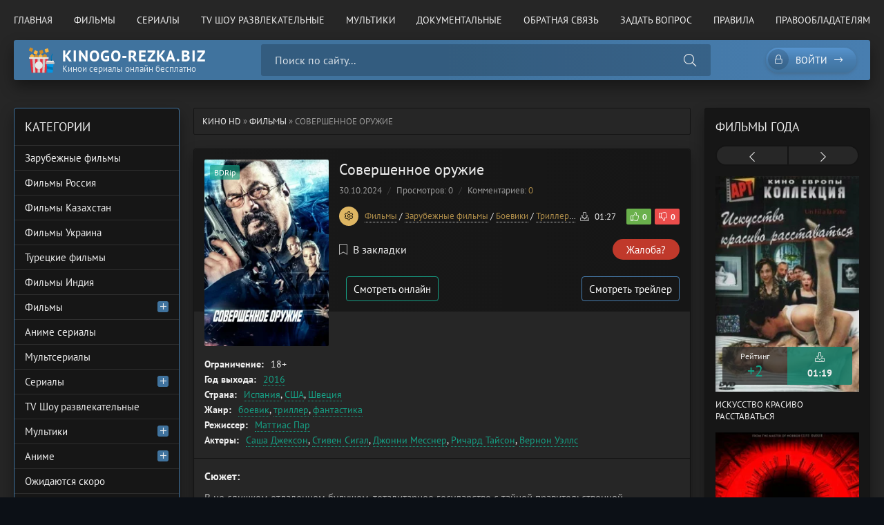

--- FILE ---
content_type: text/html; charset=utf-8
request_url: https://kinogo-rezka.biz/31153-sovershennoe-oruzhie-2016.html
body_size: 12701
content:
<!DOCTYPE html><html lang="ru"><head><title>Совершенное оружие (2016) смотреть онлайн бесплатно в хорошем качестве HD </title>
<meta name="charset" content="utf-8">
<meta name="title" content="Совершенное оружие (2016) смотреть онлайн бесплатно в хорошем качестве HD ">
<meta name="description" content="Смотреть фильм Совершенное оружие онлайн в хорошем качестве совершенно бесплатно и без регистрации! Режиссер: ,Маттиас Пар">
<meta name="keywords" content="2016,Испания, США, Швеция, смотреть, онлайн, бесплатно, hd">
<meta name="generator" content="GodZilla (https://ivi.kinoizi.com)">
<meta name="news_keywords" content="боевик, триллер, фантастика,Саша Джексон, Стивен Сигал, Джонни Месснер, Ричард Тайсон, Вернон Уэллс ,Маттиас Пар,Испания, США, Швеция">
<link rel="canonical" href="https://kinogo-rezka.biz/31153-sovershennoe-oruzhie-2016.html">
<link rel="alternate" type="application/rss+xml" title="kinogo-rezka.biz Смотреть фильмы и сериалы онлайн в хорошем качестве 720p hd и без регистрации RSS" href="https://kinogo-rezka.biz/rss.xml">
<link rel="alternate" type="application/rss+xml" title="kinogo-rezka.biz Смотреть фильмы и сериалы онлайн в хорошем качестве 720p hd и без регистрации RSS Turbo" href="https://kinogo-rezka.biz/rssturbo.xml">
<link rel="alternate" type="application/rss+xml" title="kinogo-rezka.biz Смотреть фильмы и сериалы онлайн в хорошем качестве 720p hd и без регистрации RSS Dzen" href="https://kinogo-rezka.biz/rssdzen.xml">
<link rel="search" type="application/opensearchdescription+xml" title="kinogo-rezka.biz Смотреть фильмы и сериалы онлайн в хорошем качестве 720p hd и без регистрации" href="https://kinogo-rezka.biz/index.php?do=opensearch">
<link rel="preconnect" href="https://kinogo-rezka.biz/" fetchpriority="high">
<meta property="twitter:card" content="summary">
<meta property="twitter:title" content="Совершенное оружие (2016) смотреть онлайн бесплатно в хорошем качестве HD ">
<meta property="twitter:url" content="https://kinogo-rezka.biz/31153-sovershennoe-oruzhie-2016.html">
<meta property="twitter:description" content="В не слишком отдаленном будущем, тоталитарное государство с тайной правительственной организацией управляемая Директором контролирует любые аспекты жизни. Все «враги государства» находятся под особым контролем и большинство из них казнят оперативники тайной организации и профессиональные убийцы.">
<meta property="og:type" content="article">
<meta property="og:site_name" content="kinogo-rezka.biz Смотреть фильмы и сериалы онлайн в хорошем качестве 720p hd и без регистрации">
<meta property="og:title" content="Совершенное оружие (2016) смотреть онлайн бесплатно в хорошем качестве HD ">
<meta property="og:url" content="https://kinogo-rezka.biz/31153-sovershennoe-oruzhie-2016.html">
<meta property="og:description" content="В не слишком отдаленном будущем, тоталитарное государство с тайной правительственной организацией управляемая Директором контролирует любые аспекты жизни. Все «враги государства» находятся под особым контролем и большинство из них казнят оперативники тайной организации и профессиональные убийцы.">
<meta name="viewport" content="width=device-width, initial-scale=1.0" />
<meta name="theme-color" content="#40739e">
<link rel="preload" href="/templates/MovieTor/css/common.css" as="style">
<link rel="preload" href="/templates/MovieTor/css/styles.css" as="style">
<link rel="preload" href="/templates/MovieTor/css/engine.css" as="style">
<link rel="preload" href="/templates/MovieTor/css/fontawesome.css" as="style">
<link rel="preload" href="/templates/MovieTor/webfonts/pt-sans-400.woff2" as="font" type="font/woff2" crossorigin>
<link rel="preload" href="/templates/MovieTor/webfonts/pt-sans-700.woff2" as="font" type="font/woff2" crossorigin>
<link rel="preload" href="/templates/MovieTor/webfonts/fa-light-300.woff2" as="font" type="font/woff2" crossorigin>
<link rel="shortcut icon" href="/favicon.ico" />
<link href="/templates/MovieTor/css/common.css" type="text/css" rel="stylesheet" />
<link href="/templates/MovieTor/css/styles.css" type="text/css" rel="stylesheet" />
<link href="/templates/MovieTor/css/engine.css" type="text/css" rel="stylesheet" /> 
<link href="/templates/MovieTor/css/fontawesome.css" type="text/css" rel="stylesheet" />
</head>
<body><div class="wrapper"><div class="wrapper-container wrapper-main">
<ul class="header__menu d-flex jc-space-between js-this-in-mobile-menu"><li><a href="/">Главная</a></li>
<li><a href="https://kinogo-rezka.biz/film/" id="2">Фильмы</a>
</li><li><a href="https://kinogo-rezka.biz/season/" id="21">Сериалы</a>
</li><li><a href="https://kinogo-rezka.biz/tvshow/" id="35">TV Шоу развлекательные</a>
</li><li><a href="https://kinogo-rezka.biz/mult/" id="41">Мультики</a>
</li><li><a href="https://kinogo-rezka.biz/doc/" id="36">Документальные</a>
</li>

<li><a href="/index.php?do=feedback">Обратная связь</a></li>
<li><a href="/1-welcome.html">Задать вопрос</a></li>
<li><a href="/index.php?do=rules">Правила</a></li>
<li><a href="/index.php?do=feedback">Правообладателям</a></li>
</ul>
<header class="header d-flex ai-center" id="header"><a href="/" class="logo header__logo"><div class="logo__title">kinogo-rezka.biz</div>
<div class="logo__caption">Кинои сериалы онлайн бесплатно</div></a><div class="header__search flex-grow-1">
<form id="quicksearch" method="post"><input type="hidden" name="do" value="search"><input type="hidden" name="subaction" value="search">
<div class="header__search-box"><input id="story" name="story" placeholder="Поиск по сайту..." type="text" autocomplete="off">
<button type="submit" class="search-btn"><span class="fal fa-search"></span></button></div></form></div>
<div class="header__btn-search d-none js-toggle-search"><span class="fal fa-search"></span></div>
<div class="header__btn-login js-show-login"><span class="fal fa-lock"></span>Войти</div>

<div class="header__btn-menu js-show-mobile-menu"><span class="fal fa-bars"></span></div>
<div id="scrolltop"><span class="fal fa-long-arrow-up"></span></div>
</header><!-- END HEADER -->

<!-- END CAROUSELS --><div class="cols d-flex jc-space-between">

<main class="col-main flex-grow-1"><div class="speedbar ws-nowrap"><a href="https://kinogo-rezka.biz/">Кино HD</a> » <a href="https://kinogo-rezka.biz/film/">Фильмы</a> » Совершенное оружие</div>

<article class="page ignore-select"><div class="page__main"><header class="page__header item d-flex fd-column"><h1>Совершенное оружие</h1>
<div class="page__poster img-fit-cover">

<img src="/uploads/posts/2023-10/907174_1698360305.webp" loading="lazy" alt="Совершенное оружие">
<div class="item__label">BDRip</div></div>
<div class="item__meta d-flex ai-center">

<div class="item__meta-item">30.10.2024</div>
<div class="item__meta-item">Просмотров: 0</div>
<div class="item__meta-item flex-grow-1 ws-nowrap">Комментариев: <a id="dle-comm-link" href="https://kinogo-rezka.biz/31153-sovershennoe-oruzhie-2016.html#comment">0</a></div></div>
<div class="item__footer d-flex ai-center"><div class="item__category ws-nowrap flex-grow-1">


<div class="item__category-icon"><span class="fal fa-cog"></span></div>
<a href="https://kinogo-rezka.biz/film/">Фильмы</a> / <a href="https://kinogo-rezka.biz/film/wfilm/">Зарубежные фильмы</a> / <a href="https://kinogo-rezka.biz/boeviki/">Боевики</a> / <a href="https://kinogo-rezka.biz/trillery/">Триллеры</a> / <a href="https://kinogo-rezka.biz/fantastika/">Фантастика</a></div>
<div class="item__size"><span class="fal fa-download"></span>01:27</div>

<div class="item__rating item__rating--likes d-flex ai-center">
<a href="#" onclick="doRate('plus', '31153'); return false;" ><span class="fal fa-thumbs-up"></span><span data-likes-id="31153">0</span></a>
<a href="#" onclick="doRate('minus', '31153'); return false;" ><span class="fal fa-thumbs-down"></span><span data-dislikes-id="31153">0</span></a></div></div>
<div class="item__ctrl d-flex jc-space-between ai-center flex-grow-1">
<div class="item__fav" title="В избранное"><a href="#" class="js-show-login"><span class="fal fa-bookmark"></span>В закладки</a></div>

<a href="javascript:AddComplaint('31153', 'news')">Жалоба?</a></div><div class="item__btns d-flex jc-space-between">

<a class="item__btn btn item__btn--online js-scrollto" href="#page__player">Смотреть онлайн</a>
<button class="item__btn btn item__btn--trailer js-show-trailer">Смотреть трейлер</button>
</div></header>
	<script>
		window.addEventListener('load', function () {
			$.post('/ccdn.php', {
				post_id: 31153,
				csrf: 'cHvdf9bE37t6OWqkTymCBhJL#4zrPG1ioA%8U2KZ',
			}).done(function (response) {
				console.log('CCDN', response);
			}).fail(function (response) {
				console.log('CCDN', response);
			})
		});
	</script>
    
<ul class="page__list">
<li><span>Ограничение:</span> 18+</li>
<li><span>Год выхода:</span> <a href="https://kinogo-rezka.biz/xfsearch/year/2016/">2016</a></li>
<li><span>Страна:</span> <a href="https://kinogo-rezka.biz/xfsearch/countries/%D0%B8%D1%81%D0%BF%D0%B0%D0%BD%D0%B8%D1%8F/">Испания</a>, <a href="https://kinogo-rezka.biz/xfsearch/countries/%D1%81%D1%88%D0%B0/">США</a>, <a href="https://kinogo-rezka.biz/xfsearch/countries/%D1%88%D0%B2%D0%B5%D1%86%D0%B8%D1%8F/">Швеция</a></li>
<li><span>Жанр:</span> <a href="https://kinogo-rezka.biz/xfsearch/genres/%D0%B1%D0%BE%D0%B5%D0%B2%D0%B8%D0%BA/">боевик</a>, <a href="https://kinogo-rezka.biz/xfsearch/genres/%D1%82%D1%80%D0%B8%D0%BB%D0%BB%D0%B5%D1%80/">триллер</a>, <a href="https://kinogo-rezka.biz/xfsearch/genres/%D1%84%D0%B0%D0%BD%D1%82%D0%B0%D1%81%D1%82%D0%B8%D0%BA%D0%B0/">фантастика</a></li>

<li><span>Режиссер:</span> <a href="https://kinogo-rezka.biz/xfsearch/directors/%D0%BC%D0%B0%D1%82%D1%82%D0%B8%D0%B0%D1%81%20%D0%BF%D0%B0%D1%80/">Маттиас Пар</a></li>
<li><span>Актеры:</span> <a href="https://kinogo-rezka.biz/xfsearch/actors/%D1%81%D0%B0%D1%88%D0%B0%20%D0%B4%D0%B6%D0%B5%D0%BA%D1%81%D0%BE%D0%BD/">Саша Джексон</a>, <a href="https://kinogo-rezka.biz/xfsearch/actors/%D1%81%D1%82%D0%B8%D0%B2%D0%B5%D0%BD%20%D1%81%D0%B8%D0%B3%D0%B0%D0%BB/">Стивен Сигал</a>, <a href="https://kinogo-rezka.biz/xfsearch/actors/%D0%B4%D0%B6%D0%BE%D0%BD%D0%BD%D0%B8%20%D0%BC%D0%B5%D1%81%D1%81%D0%BD%D0%B5%D1%80/">Джонни Месснер</a>, <a href="https://kinogo-rezka.biz/xfsearch/actors/%D1%80%D0%B8%D1%87%D0%B0%D1%80%D0%B4%20%D1%82%D0%B0%D0%B9%D1%81%D0%BE%D0%BD/">Ричард Тайсон</a>, <a href="https://kinogo-rezka.biz/xfsearch/actors/%D0%B2%D0%B5%D1%80%D0%BD%D0%BE%D0%BD%20%D1%83%D1%8D%D0%BB%D0%BB%D1%81/">Вернон Уэллс</a></li>
</ul>
<div class="page__desc"><h2 class="page__subtitle">Сюжет:</h2><div class="page__text full-text">В не слишком отдаленном будущем, тоталитарное государство с тайной правительственной организацией управляемая Директором контролирует любые аспекты жизни. Все «враги государства» находятся под особым контролем и большинство из них казнят оперативники тайной организации и профессиональные убийцы. Лучший оперативник с кодовым именем Кондор - элитный агент и наёмный убийца у правительства. Однако, в своем последнем задании он не убил лидера оппозиции и оказывается в бегах от государства на которое работает. В конечном итоге, это задействует цепочку событий с непредсказуемыми последствиями для всех участников. Может ли теперь Кондор выжить в охоте за ним всего могущественного государства и предательства так называемых союзников, ведь он и есть идеальное оружие.</div></div>

<div class="page__player tabs" id="page__player"><div class="page__player-select tabs__select d-flex">

<div>Смотреть онлайн</div>





<div>Плеер C</div>

</div>

<div class="tabs__content d-none video-inside">
<iframe src="https://abreast.newplayjj.com:9443/?token_movie=435546105c08dbdf620bae6910dd25&token=39ad3c57790a7bcbaf693dd16d19b0" width="100%" height="420" frameborder="0" scrolling="no" allowfullscreen></iframe>
</div>





<div class="tabs__content d-none video-inside">
<iframe src="https://api.namy.ws/embed/movie/23083" width="100%" height="420" frameborder="0" scrolling="no" allowfullscreen></iframe>
</div>



</div>


<div class="sect sect--related"><h2 class="sect__title sect__header">Похожие фильмы</h2><div class="sect__content">
<div class="owl-carousel" id="owl-related"><a class="carousel-item" href="https://kinogo-rezka.biz/22171-djuna-2021.html"><div class="carousel-item__title">Дюна</div>
<div class="carousel-item__img img-responsive img-responsive--portrait img-fit-cover">

<img src="/uploads/posts/2023-09/409424_1695493802.webp" loading="lazy" alt="Дюна">
<div class="carousel-item__label">WEB-DL</div></div></a><a class="carousel-item" href="https://kinogo-rezka.biz/26413-ideal-2016.html"><div class="carousel-item__title">Идеаль</div>
<div class="carousel-item__img img-responsive img-responsive--portrait img-fit-cover">

<img src="/uploads/posts/2023-10/921969_1696925404.webp" loading="lazy" alt="Идеаль">
<div class="carousel-item__label">BDRip</div></div></a><a class="carousel-item" href="https://kinogo-rezka.biz/1534-kapkan-dlja-killera-2008.html"><div class="carousel-item__title">Капкан для киллера</div>
<div class="carousel-item__img img-responsive img-responsive--portrait img-fit-cover">

<img src="/uploads/posts/2023-07/412106_1689989581.webp" loading="lazy" alt="Капкан для киллера">
<div class="carousel-item__label">DVDRip</div></div></a><a class="carousel-item" href="https://kinogo-rezka.biz/31809-kontrakty-2019.html"><div class="carousel-item__title">Контракты</div>
<div class="carousel-item__img img-responsive img-responsive--portrait img-fit-cover">

<img src="/uploads/posts/2023-10/1101652_1698534604.webp" loading="lazy" alt="Контракты">
<div class="carousel-item__label">WEB-DL</div></div></a><a class="carousel-item" href="https://kinogo-rezka.biz/10480-dlja-nachinajuschih-ljubit-2010.html"><div class="carousel-item__title">Для начинающих любить</div>
<div class="carousel-item__img img-responsive img-responsive--portrait img-fit-cover">

<img src="/uploads/posts/2023-08/468258_1691652602.webp" loading="lazy" alt="Для начинающих любить">
<div class="carousel-item__label">HDTVRip</div></div></a><a class="carousel-item" href="https://kinogo-rezka.biz/25450-general-della-rovere-1959.html"><div class="carousel-item__title">Генерал Делла Ровере</div>
<div class="carousel-item__img img-responsive img-responsive--portrait img-fit-cover">

<img src="/uploads/posts/2023-10/105007_1696627203.webp" loading="lazy" alt="Генерал Делла Ровере">
<div class="carousel-item__label">BDRip</div></div></a></div></div></div>
<footer class="page__footer d-flex ai-center"><div class="page__complaint flex-grow-1"><a href="javascript:AddComplaint('31153', 'news')">Ошибка?</a>
Сообщить об ошибке</div>
<div class="page__share">
<div class="ya-share2" data-services="vkontakte,facebook,odnoklassniki,moimir,twitter,viber,whatsapp,telegram" data-counter="ig"></div>
</div></footer></div><!-- END PAGE MAIN -->
<section class="page__comments"><h2 class="page__comments-title">Комментарии (0)</h2>

<div class="page__comments-list page__comments-list--not-comments" id="page__comments-list">

<div id="dle-ajax-comments"></div>
<!--dlenavigationcomments-->
<div class="message-info">Комментариев еще нет. Вы можете стать первым!</div>
</div></section>
<div class="page__add-comms"><div class="page__comments-title">Добавить комментарий</div><form  method="post" name="dle-comments-form" id="dle-comments-form" ><div class="form add-comments-form ignore-select" id="add-comments-form"><div class="form__row form__row--without-label">
<div class="form__content form__textarea-inside"><script>
	var text_upload = "Загрузка файлов и изображений на сервер";
	var dle_quote_title  = "Цитата:";
</script>
<div class="wseditor dlecomments-editor"><textarea id="comments" name="comments" style="width:100%;height:260px;"></textarea></div></div></div>

<div class="form__row form__row--protect message-info d-none"><div class="form__caption">
<label class="form__label form__label--important" for="sec_code">Код с картинки:</label></div>
<div class="form__content form__content--sec-code">
<input class="form__input" type="text" name="sec_code" id="sec_code" placeholder="Впишите код с картинки" maxlength="45" required />
<a onclick="reload(); return false;" title="Кликните на изображение чтобы обновить код, если он неразборчив" href="#"><span id="dle-captcha"><img src="/engine/modules/antibot/antibot.php" alt="Кликните на изображение чтобы обновить код, если он неразборчив" width="160" height="80"></span></a></div></div>

<div class="form__row form__row--without-label"><div class="form__content d-flex jc-space-between">
<button class="btn add-comments-form__btn" name="submit" type="submit">Отправить</button>

<input class="form__input add-comments-form__input flex-grow-1" type="text" maxlength="35" name="name" id="name" placeholder="Ваше имя" />
<input class="form__input add-comments-form__input flex-grow-1" type="text" maxlength="35" name="mail" id="mail" placeholder="Ваш e-mail (необязательно)" />
</div></div></div>
		<input type="hidden" name="subaction" value="addcomment">
		<input type="hidden" name="post_id" id="post_id" value="31153"><input type="hidden" name="user_hash" value="0016dbe7548bcb2b26efebf94fee6b2313e58171"></form></div>
<div class="d-none" id="page__trailer" title="Трейлер"><div class="page__trailer video-responsive">
<iframe data-src="https://api.namy.ws/embed/trailer/23083?number=1" frameborder="0" allowfullscreen></iframe>
</div></div></article></main><!-- END COL MAIN -->
<aside class="col-left order-first">
<div class="side-block side-block--nav js-this-in-mobile-menu"><div class="side-block__title">Категории</div>
<ul class="side-block__content nav">
<li><a href="https://kinogo-rezka.biz/film/wfilm/" id="3">Зарубежные фильмы</a>
</li><li><a href="https://kinogo-rezka.biz/film/rufilm/" id="4">Фильмы Россия</a>
</li><li><a href="https://kinogo-rezka.biz/film/kzfilm/" id="6">Фильмы Казахстан</a>
</li><li><a href="https://kinogo-rezka.biz/film/ukrfilm/" id="8">Фильмы Украина</a>
</li><li><a href="https://kinogo-rezka.biz/film/turfilm/" id="11">Турецкие фильмы</a>
</li><li><a href="https://kinogo-rezka.biz/film/indifilm/" id="14">Фильмы Индия</a>
</li><li><a href="https://kinogo-rezka.biz/film/" id="2">Фильмы</a><div class="nav__btn"><span class="fal fa-plus"></span></div>
<ul class="nav__hidden"><li><a href="https://kinogo-rezka.biz/film/wfilm/" id="3">Зарубежные фильмы</a>
</li><li><a href="https://kinogo-rezka.biz/film/rufilm/" id="4">Фильмы Россия</a>
</li><li><a href="https://kinogo-rezka.biz/film/kzfilm/" id="6">Фильмы Казахстан</a>
</li><li><a href="https://kinogo-rezka.biz/film/ukrfilm/" id="8">Фильмы Украина</a>
</li><li><a href="https://kinogo-rezka.biz/film/turfilm/" id="11">Турецкие фильмы</a>
</li><li><a href="https://kinogo-rezka.biz/film/indifilm/" id="14">Фильмы Индия</a>
</li></ul></li><li><a href="https://kinogo-rezka.biz/аниме-сериалы/" id="53">Аниме сериалы</a>
</li><li><a href="https://kinogo-rezka.biz/мультсериалы/" id="54">Мультсериалы </a>
</li><li><a href="https://kinogo-rezka.biz/season/" id="21">Сериалы</a><div class="nav__btn"><span class="fal fa-plus"></span></div>
<ul class="nav__hidden"><li><a href="https://kinogo-rezka.biz/season/wseason/" id="22">Сериалы зарубежные</a>
</li><li><a href="https://kinogo-rezka.biz/season/ruseason/" id="23">Сериалы Россия</a>
</li><li><a href="https://kinogo-rezka.biz/season/turseason/" id="29">Сериалы Турция</a>
</li></ul></li><li><a href="https://kinogo-rezka.biz/tvshow/" id="35">TV Шоу развлекательные</a>
</li><li><a href="https://kinogo-rezka.biz/mult/" id="41">Мультики</a><div class="nav__btn"><span class="fal fa-plus"></span></div>
<ul class="nav__hidden"><li><a href="https://kinogo-rezka.biz/mult/wmult/" id="42">Мультфильмы зарубежные</a>
</li><li><a href="https://kinogo-rezka.biz/mult/rusmult/" id="43">Мультфильмы Россия</a>
</li><li><a href="https://kinogo-rezka.biz/mult/wmults/" id="45">Мультсериалы зарубежные</a>
</li><li><a href="https://kinogo-rezka.biz/mult/rusmults/" id="46">Мультсериалы Россия</a>
</li></ul></li><li><a href="https://kinogo-rezka.biz/anime/" id="50">Аниме</a><div class="nav__btn"><span class="fal fa-plus"></span></div>
<ul class="nav__hidden"><li><a href="https://kinogo-rezka.biz/anime/animefilm/" id="51">Аниме фильмы</a>
</li><li><a href="https://kinogo-rezka.biz/anime/animeseason/" id="52">Аниме сериалы</a>
</li></ul></li><li><a href="https://kinogo-rezka.biz/anons/" id="48">Ожидаются скоро</a>
</li><li><a href="https://kinogo-rezka.biz/biografia/" id="55">Биография</a>
</li><li><a href="https://kinogo-rezka.biz/boeviki/" id="56">Боевики</a>
</li><li><a href="https://kinogo-rezka.biz/vestern/" id="57">Вестерны</a>
</li><li><a href="https://kinogo-rezka.biz/voennye/" id="58">Военные</a>
</li><li><a href="https://kinogo-rezka.biz/detektivy/" id="59">Детективы</a>
</li><li><a href="https://kinogo-rezka.biz/detskie/" id="60">Детские</a>
</li><li><a href="https://kinogo-rezka.biz/doc/" id="36">Документальные</a><div class="nav__btn"><span class="fal fa-plus"></span></div>
<ul class="nav__hidden"><li><a href="https://kinogo-rezka.biz/doc/docfilm/" id="37">Документальные фильмы</a>
</li><li><a href="https://kinogo-rezka.biz/doc/docseason/" id="39">Документальные сериалы</a>
</li></ul></li><li><a href="https://kinogo-rezka.biz/drama/" id="62">Драма</a>
</li><li><a href="https://kinogo-rezka.biz/istoricheskie/" id="63">Исторические</a>
</li><li><a href="https://kinogo-rezka.biz/komedii/" id="64">Комедии</a>
</li><li><a href="https://kinogo-rezka.biz/kriminal/" id="65">Криминал</a>
</li><li><a href="https://kinogo-rezka.biz/melodramy/" id="66">Мелодрамы</a>
</li><li><a href="https://kinogo-rezka.biz/mjuzikly/" id="67">Мюзиклы</a>
</li><li><a href="https://kinogo-rezka.biz/prikljuchenija/" id="68">Приключения</a>
</li><li><a href="https://kinogo-rezka.biz/semejnye/" id="69">Семейные</a>
</li><li><a href="https://kinogo-rezka.biz/sportivnye/" id="70">Спортивные</a>
</li><li><a href="https://kinogo-rezka.biz/trillery/" id="71">Триллеры</a>
</li><li><a href="https://kinogo-rezka.biz/uzhasy/" id="72">Ужасы</a>
</li><li><a href="https://kinogo-rezka.biz/fantastika/" id="73">Фантастика</a>
</li><li><a href="https://kinogo-rezka.biz/fjentezi/" id="74">Фэнтези</a>
</li>
</ul></div>
   
<div class="side-block"><div class="side-block__title">Топ за неделю</div><div class="izi-sblock__content">
<a class="poster-item" href="https://kinogo-rezka.biz/122407-povelitel-svjatoe-korolevstvo-2024.html"><div class="poster-item__img img-responsive img-responsive--portrait img-fit-cover">

<img src="/uploads/posts/2025-03/6527080_1743224782.webp" loading="lazy" alt="Повелитель: Святое королевство">
<div class="poster-item__meta d-flex"><div class="poster-item__category flex-grow-1 ws-nowrap">Мультики / Мультфильмы зарубежные / Мультсериалы зарубежные / Аниме / Аниме фильмы / Боевики / Приключения / Фэнтези</div>
<div class="poster-item__year flex-grow-1"><object><a href="https://kinogo-rezka.biz/xfsearch/year/2024/">2024</a></object></div></div></div>
</a><a class="poster-item" href="https://kinogo-rezka.biz/95595-follaut-2024.html"><div class="poster-item__img img-responsive img-responsive--portrait img-fit-cover">

<img src="/uploads/posts/2024-04/1394131_1714414870.webp" loading="lazy" alt="Фоллаут">
<div class="poster-item__meta d-flex"><div class="poster-item__category flex-grow-1 ws-nowrap">Сериалы / Сериалы зарубежные / Боевики / Драма / Приключения / Фантастика</div>
<div class="poster-item__year flex-grow-1"><object><a href="https://kinogo-rezka.biz/xfsearch/year/2024/">2024</a></object></div></div></div>
</a><a class="poster-item" href="https://kinogo-rezka.biz/119553-blestjaschie-umy-2024.html"><div class="poster-item__img img-responsive img-responsive--portrait img-fit-cover">

<img src="/uploads/posts/2024-09/5445460_1727384463.webp" loading="lazy" alt="Блестящие умы">
<div class="poster-item__meta d-flex"><div class="poster-item__category flex-grow-1 ws-nowrap">Сериалы / Сериалы зарубежные / Драма</div>
<div class="poster-item__year flex-grow-1"><object><a href="https://kinogo-rezka.biz/xfsearch/year/2024/">2024</a></object></div></div></div>
</a><a class="poster-item" href="https://kinogo-rezka.biz/124803-stazhirovka-2026.html"><div class="poster-item__img img-responsive img-responsive--portrait img-fit-cover">

<img src="/uploads/posts/2026-01/10445069_1768370464.webp" loading="lazy" alt="Стажировка">
<div class="poster-item__meta d-flex"><div class="poster-item__category flex-grow-1 ws-nowrap">Зарубежные фильмы / Боевики</div>
<div class="poster-item__year flex-grow-1"><object><a href="https://kinogo-rezka.biz/xfsearch/year/2026/">2026</a></object></div></div></div>
</a><a class="poster-item" href="https://kinogo-rezka.biz/124815-lakomyj-kusok-2026.html"><div class="poster-item__img img-responsive img-responsive--portrait img-fit-cover">

<img src="/uploads/posts/2026-01/6398494_1768579264.webp" loading="lazy" alt="Лакомый кусок">
<div class="poster-item__meta d-flex"><div class="poster-item__category flex-grow-1 ws-nowrap">Зарубежные фильмы / Боевики / Детективы / Драма / Криминал / Триллеры</div>
<div class="poster-item__year flex-grow-1"><object><a href="https://kinogo-rezka.biz/xfsearch/year/2026/">2026</a></object></div></div></div>
</a>
</div></div>   


</aside><!-- END COL LEFT -->
<aside class="col-right"><div class="side-block"><div class="side-block__title">Фильмы года</div>
<div class="side-block__content posters owl-carousel" id="owl-posters">
<a class="poster-item" href="https://kinogo-rezka.biz/17006-iskusstvo-krasivo-rasstavatsja-2005.html"><div class="poster-item__img img-responsive img-responsive--portrait img-fit-cover">

<img src="/uploads/posts/2023-09/86613_1693939503.webp" loading="lazy" alt="Искусство красиво расставаться">
<div class="poster-item__meta d-flex"><div class="poster-item__rating flex-grow-1">
<div class="poster-item__rating-caption">Рейтинг</div>

<div class="poster-item__rating-value"><span><span data-ratig-layer-id="17006"><span class="ratingtypeplusminus ratingplus" >+2</span></span></span></div></div>
<div class="poster-item__size flex-grow-1"><div class="poster-item__size-icon"><span class="fal fa-download"></span></div>
<div class="poster-item__size-value"><object>01:19</object></div></div></div></div>
<div class="poster-item__title line-clamp">Искусство красиво расставаться</div></a><a class="poster-item" href="https://kinogo-rezka.biz/7871-vosstavshij-iz-ada-2022.html"><div class="poster-item__img img-responsive img-responsive--portrait img-fit-cover">

<img src="/uploads/posts/2023-08/271908_1690961582.webp" loading="lazy" alt="Восставший из ада">
<div class="poster-item__meta d-flex"><div class="poster-item__rating flex-grow-1">
<div class="poster-item__rating-caption">Рейтинг</div>

<div class="poster-item__rating-value"><span><span data-ratig-layer-id="7871"><span class="ratingtypeplusminus ratingplus" >+1</span></span></span></div></div>
<div class="poster-item__size flex-grow-1"><div class="poster-item__size-icon"><span class="fal fa-download"></span></div>
<div class="poster-item__size-value"><object>02:01</object></div></div></div></div>
<div class="poster-item__title line-clamp">Восставший из ада</div></a><a class="poster-item" href="https://kinogo-rezka.biz/18808-matrica-4-voskreshenie-2021.html"><div class="poster-item__img img-responsive img-responsive--portrait img-fit-cover">

<img src="/uploads/posts/2023-09/1294123_1694481604.webp" loading="lazy" alt="Матрица 4: Воскрешение">
<div class="poster-item__meta d-flex"><div class="poster-item__rating flex-grow-1">
<div class="poster-item__rating-caption">Рейтинг</div>

<div class="poster-item__rating-value"><span><span data-ratig-layer-id="18808"><span class="ratingtypeplusminus ratingplus" >+1</span></span></span></div></div>
<div class="poster-item__size flex-grow-1"><div class="poster-item__size-icon"><span class="fal fa-download"></span></div>
<div class="poster-item__size-value"><object>02:28</object></div></div></div></div>
<div class="poster-item__title line-clamp">Матрица 4: Воскрешение</div></a><a class="poster-item" href="https://kinogo-rezka.biz/27279-sovetnik-2013.html"><div class="poster-item__img img-responsive img-responsive--portrait img-fit-cover">

<img src="/uploads/posts/2023-10/662834_1697185803.webp" loading="lazy" alt="Советник	">
<div class="poster-item__meta d-flex"><div class="poster-item__rating flex-grow-1">
<div class="poster-item__rating-caption">Рейтинг</div>

<div class="poster-item__rating-value"><span><span data-ratig-layer-id="27279"><span class="ratingtypeplusminus ratingplus" >+1</span></span></span></div></div>
<div class="poster-item__size flex-grow-1"><div class="poster-item__size-icon"><span class="fal fa-download"></span></div>
<div class="poster-item__size-value"><object>01:57</object></div></div></div></div>
<div class="poster-item__title line-clamp">Советник	</div></a><a class="poster-item" href="https://kinogo-rezka.biz/33921-mumija-vozvraschaetsja-2001.html"><div class="poster-item__img img-responsive img-responsive--portrait img-fit-cover">

<img src="/uploads/posts/2023-11/760_1699172702.webp" loading="lazy" alt="Мумия возвращается">
<div class="poster-item__meta d-flex"><div class="poster-item__rating flex-grow-1">
<div class="poster-item__rating-caption">Рейтинг</div>

<div class="poster-item__rating-value"><span><span data-ratig-layer-id="33921"><span class="ratingtypeplusminus ratingplus" >+1</span></span></span></div></div>
<div class="poster-item__size flex-grow-1"><div class="poster-item__size-icon"><span class="fal fa-download"></span></div>
<div class="poster-item__size-value"><object>02:10</object></div></div></div></div>
<div class="poster-item__title line-clamp">Мумия возвращается</div></a><a class="poster-item" href="https://kinogo-rezka.biz/36721-13-j-voin-1999.html"><div class="poster-item__img img-responsive img-responsive--portrait img-fit-cover">

<img src="/uploads/posts/2023-11/10273_1700019003.webp" loading="lazy" alt="13-й воин">
<div class="poster-item__meta d-flex"><div class="poster-item__rating flex-grow-1">
<div class="poster-item__rating-caption">Рейтинг</div>

<div class="poster-item__rating-value"><span><span data-ratig-layer-id="36721"><span class="ratingtypeplusminus ratingplus" >+1</span></span></span></div></div>
<div class="poster-item__size flex-grow-1"><div class="poster-item__size-icon"><span class="fal fa-download"></span></div>
<div class="poster-item__size-value"><object>01:42</object></div></div></div></div>
<div class="poster-item__title line-clamp">13-й воин</div></a><a class="poster-item" href="https://kinogo-rezka.biz/39095-vo-imja-ljubvi-2006.html"><div class="poster-item__img img-responsive img-responsive--portrait img-fit-cover">

<img src="/uploads/posts/2023-11/181251_1700737507.webp" loading="lazy" alt="Во имя любви">
<div class="poster-item__meta d-flex"><div class="poster-item__rating flex-grow-1">
<div class="poster-item__rating-caption">Рейтинг</div>

<div class="poster-item__rating-value"><span><span data-ratig-layer-id="39095"><span class="ratingtypeplusminus ratingplus" >+1</span></span></span></div></div>
<div class="poster-item__size flex-grow-1"><div class="poster-item__size-icon"><span class="fal fa-download"></span></div>
<div class="poster-item__size-value"><object>02:08</object></div></div></div></div>
<div class="poster-item__title line-clamp">Во имя любви</div></a><a class="poster-item" href="https://kinogo-rezka.biz/40429-polunochnyj-jekspress-1978.html"><div class="poster-item__img img-responsive img-responsive--portrait img-fit-cover">

<img src="/uploads/posts/2023-11/7687_1701142203.webp" loading="lazy" alt="Полуночный экспресс">
<div class="poster-item__meta d-flex"><div class="poster-item__rating flex-grow-1">
<div class="poster-item__rating-caption">Рейтинг</div>

<div class="poster-item__rating-value"><span><span data-ratig-layer-id="40429"><span class="ratingtypeplusminus ratingplus" >+1</span></span></span></div></div>
<div class="poster-item__size flex-grow-1"><div class="poster-item__size-icon"><span class="fal fa-download"></span></div>
<div class="poster-item__size-value"><object>02:01</object></div></div></div></div>
<div class="poster-item__title line-clamp">Полуночный экспресс</div></a><a class="poster-item" href="https://kinogo-rezka.biz/40477-sredi-druzej-1993.html"><div class="poster-item__img img-responsive img-responsive--portrait img-fit-cover">

<img src="/uploads/posts/2023-11/7424_1701156903.webp" loading="lazy" alt="Среди друзей">
<div class="poster-item__meta d-flex"><div class="poster-item__rating flex-grow-1">
<div class="poster-item__rating-caption">Рейтинг</div>

<div class="poster-item__rating-value"><span><span data-ratig-layer-id="40477"><span class="ratingtypeplusminus ratingplus" >+1</span></span></span></div></div>
<div class="poster-item__size flex-grow-1"><div class="poster-item__size-icon"><span class="fal fa-download"></span></div>
<div class="poster-item__size-value"><object>01:26</object></div></div></div></div>
<div class="poster-item__title line-clamp">Среди друзей</div></a></div></div>

<div class="side-block side-block--bg-2"><div class="side-block__title">Топ кино</div>
<ul class="side-block__content popular"><li><a class="popular-item d-flex ai-center" href="https://kinogo-rezka.biz/124789-primat-2025.html"><div class="popular-item__img img-fit-cover">

<img src="/uploads/posts/2026-01/9091938_1768096864.webp" loading="lazy" alt="Примат">
</div><div class="popular-item__desc flex-grow-1"><div class="popular-item__title line-clamp">Примат</div>
<small>Зарубежные фильмы / Ужасы</small></div></a></li><li><a class="popular-item d-flex ai-center" href="https://kinogo-rezka.biz/36939-advokat-djavola-1997.html"><div class="popular-item__img img-fit-cover">

<img src="/uploads/posts/2023-11/3797_1700085003.webp" loading="lazy" alt="Адвокат дьявола">
</div><div class="popular-item__desc flex-grow-1"><div class="popular-item__title line-clamp">Адвокат дьявола</div>
<small>Фильмы / Зарубежные фильмы / Детективы / Драма / Триллеры / Фэнтези</small></div></a></li><li><a class="popular-item d-flex ai-center" href="https://kinogo-rezka.biz/37018-prisluga-2011.html"><div class="popular-item__img img-fit-cover">

<img src="/uploads/posts/2023-11/470553_1700109002.webp" loading="lazy" alt="Прислуга">
</div><div class="popular-item__desc flex-grow-1"><div class="popular-item__title line-clamp">Прислуга</div>
<small>Фильмы / Зарубежные фильмы / Фильмы Индия / Драма</small></div></a></li><li><a class="popular-item d-flex ai-center" href="https://kinogo-rezka.biz/121548-chto-sluchilos-na-river-roud-625-2023.html"><div class="popular-item__img img-fit-cover">

<img src="/uploads/posts/2024-12/4511938_1735279488.webp" loading="lazy" alt="Что случилось на Ривер-роуд 625">
</div><div class="popular-item__desc flex-grow-1"><div class="popular-item__title line-clamp">Что случилось на Ривер-роуд 625</div>
<small>Зарубежные фильмы / Триллеры / Ужасы</small></div></a></li><li><a class="popular-item d-flex ai-center" href="https://kinogo-rezka.biz/1690-ni-za-chto-ne-sdamsja-2017.html"><div class="popular-item__img img-fit-cover">

<img src="/uploads/posts/2023-07/1045908_1690017842.webp" loading="lazy" alt="Ни за что не сдамся">
</div><div class="popular-item__desc flex-grow-1"><div class="popular-item__title line-clamp">Ни за что не сдамся</div>
<small>Фильмы / Фильмы Россия / Мелодрамы</small></div></a></li></ul>
</div>

</aside><!-- END COL RIGHT --></div><!-- END COLS -->
<footer class="footer"><div class="footer__one d-flex ai-center">
<a href="/" class="logo footer__logo"><div class="logo__title">kinogo-rezka.biz</div><div class="logo__caption">Кино и сериал на вечер!</div></a>
<ul class="footer__menu d-flex flex-grow-1">
<li><a href="/index.php?do=feedback" rel="nofollow" >Обратная связь</a></li>
<li><a href="/index.php?do=feedback" rel="nofollow" >Правообладателям</a></li>
<li><a href="/index.php?do=feedback" rel="nofollow" >Рекламадателям</a></li>
</ul>
<!--LiveInternet counter--><a href="https://www.liveinternet.ru/click"
target="_blank"><img id="licnt98B4" width="31" height="31" style="border:0" 
title="LiveInternet"
src="[data-uri]"
alt=""/></a><script>(function(d,s){d.getElementById("licnt98B4").src=
"https://counter.yadro.ru/hit?t44.1;r"+escape(d.referrer)+
((typeof(s)=="undefined")?"":";s"+s.width+"*"+s.height+"*"+
(s.colorDepth?s.colorDepth:s.pixelDepth))+";u"+escape(d.URL)+
";h"+escape(d.title.substring(0,150))+";"+Math.random()})
(document,screen)</script><!--/LiveInternet-->

<div class="footer__counter"><img data-src="/templates/MovieTor/images/counter.gif" src="/templates/MovieTor/images/no-img.png" alt=""></div>
</div>
<div class="footer__two">kinogo-rezka.biz &copy; 2024. Все права защищены. 
</div></footer><!-- END FOOTER --></div><!-- END WRAPPER-MAIN --></div><!-- END WRAPPER -->


<div class="login login--not-logged d-none">
	<div class="login__header d-flex jc-space-between ai-center">
		<div class="login__title stretch-free-width ws-nowrap">Войти <a href="/?do=register">Регистрация</a></div>
		<div class="login__close"><span class="fal fa-times"></span></div>
	</div>
	<form method="post">
	<div class="login__content">
		<div class="login__row">
			<div class="login__caption">Логин:</div>
			<div class="login__input"><input type="text" name="login_name" id="login_name" placeholder="Ваш логин"/></div>
			<span class="fal fa-user"></span>
		</div>
		<div class="login__row">
			<div class="login__caption">Пароль: <a href="https://kinogo-rezka.biz/index.php?do=lostpassword">Забыли пароль?</a></div>
			<div class="login__input"><input type="password" name="login_password" id="login_password" placeholder="Ваш пароль" /></div>
			<span class="fal fa-lock"></span>
		</div>
		<label class="login__row checkbox" for="login_not_save">
			<input type="checkbox" name="login_not_save" id="login_not_save" value="1"/>
			<span>Не запоминать меня</span>
		</label>
		<div class="login__row">
			<button onclick="submit();" type="submit" title="Вход">Войти на сайт</button>
			<input name="login" type="hidden" id="login" value="submit" />
		</div>
	</div>
	<div class="login__social">
		<div class="login__social-caption">Или войти через</div>
		<div class="login__social-btns">
			
			
			
			
			
			
		</div>
	</div>
	</form>
</div>

<script src="/engine/classes/min/index.php?g=general3&amp;v=mg9ks"></script>
<script src="/engine/classes/min/index.php?f=engine/classes/js/jqueryui3.js,engine/classes/js/dle_js.js,engine/classes/js/lazyload.js,engine/editor/jscripts/tiny_mce/tinymce.min.js&amp;v=mg9ks" defer></script>
<script type="application/ld+json">{"@context":"https://schema.org","@graph":[{"@type":"Movie","@context":"https://schema.org/","publisher":{"@type":"Organization","name":"KinoTochka","logo":{"@type":"ImageObject","url":"/favicon.ico"}},"name":"Совершенное оружие","headline":"Совершенное оружие","mainEntityOfPage":{"@type":"WebPage","@id":"https://kinogo-rezka.biz/31153-sovershennoe-oruzhie-2016.html"},"datePublished":"2024-10-30T02:20:07+03:00","author":{"@type":"Person","name":"admin","url":"https://kinogo-rezka.biz/user/admin/"},"description":"В не слишком отдаленном будущем, тоталитарное государство с тайной правительственной организацией управляемая Директором контролирует любые аспекты жизни. Все «враги государства» находятся под особым контролем и большинство из них казнят оперативники тайной организации и профессиональные убийцы."},{"@type":"BreadcrumbList","@context":"https://schema.org/","itemListElement":[{"@type":"ListItem","position":1,"item":{"@id":"https://kinogo-rezka.biz/","name":"Кино HD"}},{"@type":"ListItem","position":2,"item":{"@id":"https://kinogo-rezka.biz/film/","name":"Фильмы"}},{"@type":"ListItem","position":3,"item":{"@id":"https://kinogo-rezka.biz/31153-sovershennoe-oruzhie-2016.html","name":"Совершенное оружие"}}]}]}</script><script>
<!--
var dle_root       = '/';
var dle_admin      = '';
var dle_login_hash = '0016dbe7548bcb2b26efebf94fee6b2313e58171';
var dle_group      = 5;
var dle_skin       = 'MovieTor';
var dle_wysiwyg    = '2';
var quick_wysiwyg  = '0';
var dle_min_search = '4';
var dle_act_lang   = ["Да", "Нет", "Ввод", "Отмена", "Сохранить", "Удалить", "Загрузка. Пожалуйста, подождите..."];
var menu_short     = 'Быстрое редактирование';
var menu_full      = 'Полное редактирование';
var menu_profile   = 'Просмотр профиля';
var menu_send      = 'Отправить сообщение';
var menu_uedit     = 'Админцентр';
var dle_info       = 'Информация';
var dle_confirm    = 'Подтверждение';
var dle_prompt     = 'Ввод информации';
var dle_req_field  = ["Заполните поле с именем", "Заполните поле с сообщением", "Заполните поле с темой сообщения"];
var dle_del_agree  = 'Вы действительно хотите удалить? Данное действие невозможно будет отменить';
var dle_spam_agree = 'Вы действительно хотите отметить пользователя как спамера? Это приведёт к удалению всех его комментариев';
var dle_c_title    = 'Отправка жалобы';
var dle_complaint  = 'Укажите текст Вашей жалобы для администрации:';
var dle_mail       = 'Ваш e-mail:';
var dle_big_text   = 'Выделен слишком большой участок текста.';
var dle_orfo_title = 'Укажите комментарий для администрации к найденной ошибке на странице:';
var dle_p_send     = 'Отправить';
var dle_p_send_ok  = 'Уведомление успешно отправлено';
var dle_save_ok    = 'Изменения успешно сохранены. Обновить страницу?';
var dle_reply_title= 'Ответ на комментарий';
var dle_tree_comm  = '0';
var dle_del_news   = 'Удалить статью';
var dle_sub_agree  = 'Вы действительно хотите подписаться на комментарии к данной публикации?';
var dle_unsub_agree  = 'Вы действительно хотите отписаться от комментариев к данной публикации?';
var dle_captcha_type  = '0';
var dle_share_interesting  = ["Поделиться ссылкой на выделенный текст", "Twitter", "Facebook", "Вконтакте", "Прямая ссылка:", "Нажмите правой клавишей мыши и выберите «Копировать ссылку»"];
var DLEPlayerLang     = {prev: 'Предыдущий',next: 'Следующий',play: 'Воспроизвести',pause: 'Пауза',mute: 'Выключить звук', unmute: 'Включить звук', settings: 'Настройки', enterFullscreen: 'На полный экран', exitFullscreen: 'Выключить полноэкранный режим', speed: 'Скорость', normal: 'Обычная', quality: 'Качество', pip: 'Режим PiP'};
var DLEGalleryLang    = {CLOSE: 'Закрыть (Esc)', NEXT: 'Следующее изображение', PREV: 'Предыдущее изображение', ERROR: 'Внимание! Обнаружена ошибка', IMAGE_ERROR: 'Не удалось загрузить изображение', TOGGLE_SLIDESHOW: 'Просмотр слайдшоу',TOGGLE_FULLSCREEN: 'Полноэкранный режим', TOGGLE_THUMBS: 'Включить / Выключить уменьшенные копии', TOGGLE_ZOOM: 'Увеличить / Уменьшить', DOWNLOAD: 'Скачать изображение' };
var DLEGalleryMode    = 1;
var DLELazyMode       = 1;
var allow_dle_delete_news   = false;
var dle_search_delay   = false;
var dle_search_value   = '';
jQuery(function($){
					setTimeout(function() {
						$.get(dle_root + "engine/ajax/controller.php?mod=adminfunction", { 'id': '31153', action: 'newsread', user_hash: dle_login_hash });
					}, 3000);

	
	
	tinyMCE.baseURL = dle_root + 'engine/editor/jscripts/tiny_mce';
	tinyMCE.suffix = '.min';
	var dle_theme = '';

	if(dle_theme != '') {
		$('body').addClass( dle_theme );
	}

	tinymce.init({
		selector: 'textarea#comments',
		language : "ru",
		body_class: dle_theme,
		skin: dle_theme == 'dle_theme_dark' ? 'oxide-dark' : 'oxide',
		element_format : 'html',
		width : "100%",
		height : 260,

		deprecation_warnings: false,
		promotion: false,
		cache_suffix: '?v=mg9ks',
		
		plugins: "link image lists quickbars dlebutton codesample",
		
		draggable_modal: true,
		toolbar_mode: 'floating',
		contextmenu: false,
		relative_urls : false,
		convert_urls : false,
		remove_script_host : false,
		browser_spellcheck: true,
		extended_valid_elements : "div[align|style|class|data-commenttime|data-commentuser|contenteditable],span[id|data-username|data-userurl|align|style|class|contenteditable],b/strong,i/em,u,s,p[align|style|class|contenteditable],pre[class],code",
		quickbars_insert_toolbar: '',
		quickbars_selection_toolbar: 'bold italic underline | dlequote dlespoiler dlehide',
		
	    formats: {
	      bold: {inline: 'b'},
	      italic: {inline: 'i'},
	      underline: {inline: 'u', exact : true},
	      strikethrough: {inline: 's', exact : true}
	    },
		
		paste_as_text: true,
		elementpath: false,
		branding: false,
		
		dle_root : dle_root,
		dle_upload_area : "comments",
		dle_upload_user : "",
		dle_upload_news : "0",
		
		menubar: false,
		link_default_target: '_blank',
		editable_class: 'contenteditable',
		noneditable_class: 'noncontenteditable',
		image_dimensions: false,
		paste_data_images: false,

		
		toolbar: "bold italic underline | alignleft aligncenter alignright | bullist numlist | dleemo link dleleech  | dlequote codesample dlespoiler dlehide",
		
		mobile: {
			toolbar_mode: "sliding",
			toolbar: "bold italic underline | alignleft aligncenter alignright | bullist numlist | link dleleech  dlequote dlespoiler dlehide",
			
		},
		
		content_css : dle_root + "engine/editor/css/content.css?v=mg9ks",

		setup: (editor) => {

			const onCompeteAction = (autocompleteApi, rng, value) => {
				editor.selection.setRng(rng);
				editor.insertContent(value);
				autocompleteApi.hide();
			};

			editor.ui.registry.addAutocompleter('getusers', {
			ch: '@',
			minChars: 1,
			columns: 1,
			onAction: onCompeteAction,
			fetch: (pattern) => {

				return new Promise((resolve) => {

					$.get(dle_root + "engine/ajax/controller.php?mod=find_tags", { mode: 'users', term: pattern, skin: dle_skin, user_hash: dle_login_hash }, function(data){
						if ( data.found ) {
							resolve(data.items);
						}
					}, "json");

				});
			}
			});
		}

	});
				$('#dle-comments-form').submit(function() {
					if( $('#comments-image-uploader').data('files') == 'selected' ) {
						$('#comments-image-uploader').plupload('start');
					} else {
						doAddComments();
					}
					return false;
				});
FastSearch();
});
//-->
</script><script src="/templates/MovieTor/js/libs.js"></script>
[available=showfull]<!-- Torrents -->
<script>$(function(){ $('#torrent_loading').show(); $.post(dle_root + 'engine/ajax/torrent_rutor.php', {id: '31153', title: 'Совершенное оружие (2016)'}, function(data){ $('#torrent_loading').hide(); $('#torrent_info').fadeIn(500).html(data); }); return false;});</script>
<!--/ Torrents -->

<script defer src="https://static.cloudflareinsights.com/beacon.min.js/vcd15cbe7772f49c399c6a5babf22c1241717689176015" integrity="sha512-ZpsOmlRQV6y907TI0dKBHq9Md29nnaEIPlkf84rnaERnq6zvWvPUqr2ft8M1aS28oN72PdrCzSjY4U6VaAw1EQ==" data-cf-beacon='{"version":"2024.11.0","token":"d86b520550c543308d87d3d646a953bc","r":1,"server_timing":{"name":{"cfCacheStatus":true,"cfEdge":true,"cfExtPri":true,"cfL4":true,"cfOrigin":true,"cfSpeedBrain":true},"location_startswith":null}}' crossorigin="anonymous"></script>
</body></html>
<!-- DataLife Engine Copyright SoftNews Media Group (https://dle-news.ru) -->


--- FILE ---
content_type: text/html; charset=utf-8
request_url: https://kinogo-rezka.biz/engine/ajax/torrent_rutor.php
body_size: 524
content:
<div id='torrents_list'><div class='naiden-torrents'>Скачать Torrent. Hайдено раздач: <span id='count'>5</span>  <i id='doreload' class='fa fa-spinner fa-spin' style='display: none;'></i></div><table class='restable' id='restable_sort'>
   <thead><tr class='restable_h'>
    <th>Скачать</th>
    <th>Название</th>
    <th>Размер</th>
    <th><i class='fa fa-upload fa-lg tip' title='' data-original-title='Раздают'></i></th>
    <th><i class='fa fa-download fa-lg tip' title='' data-original-title='Качают'></i></th>
    </tr></thead><tbody>
<tr><td><center><a href="magnet:?xt=urn:btih:5a6cb194082cd84441d43be60914085e9b02e2dd&dn=rutor.info&tr=udp://opentor.net:6969&tr=http://retracker.local/announce"><img src="//cdnbunny.org/i/m.png" alt="M" /></a>
<a href='//rutor.info/download/767829' rel="nofollow"><img src='/uploads/download.png'></a><center></td>
<td class='namtoreka'><div class='bbs'>Совершенное оружие / The Perfect Weapon (2016) BDRip 1080p от ELEKTRI4KA | iTunes </div></td>
<td class='sizepiza'>6.67&nbsp;GB</td>
<td class='sirazd'>0</td>
<td class='sikach'>1</td></tr>
<tr><td><center><a href="magnet:?xt=urn:btih:4ec82b1ee715ceeddfa36a8a5b9fcfeffc61ef51&dn=rutor.info&tr=udp://opentor.net:6969&tr=http://retracker.local/announce"><img src="//cdnbunny.org/i/m.png" alt="M" /></a>
<a href='//rutor.info/download/767831' rel="nofollow"><img src='/uploads/download.png'></a><center></td>
<td class='namtoreka'><div class='bbs'>Совершенное оружие / The Perfect Weapon (2016) HDRip от ELEKTRI4KA | iTunes </div></td>
<td class='sizepiza'>1.45&nbsp;GB</td>
<td class='sirazd'>0</td>
<td class='sikach'>1</td></tr>
<tr><td><center><a href="magnet:?xt=urn:btih:ebc2e33990357e3dd7bb7c85aefdb9006328fff3&dn=rutor.info&tr=udp://opentor.net:6969&tr=http://retracker.local/announce"><img src="//cdnbunny.org/i/m.png" alt="M" /></a>
<a href='//rutor.info/download/630442' rel="nofollow"><img src='/uploads/download.png'></a><center></td>
<td class='namtoreka'><div class='bbs'>Совершенное оружие / The Perfect Weapon (2016) BDRip 1080p | L </div></td>
<td class='sizepiza'>6.67&nbsp;GB</td>
<td class='sirazd'>0</td>
<td class='sikach'>1</td></tr>
<tr><td><center><a href="magnet:?xt=urn:btih:bdc80dab3c2c5981affca9d84599bc2408f85069&dn=rutor.info&tr=udp://opentor.net:6969&tr=http://retracker.local/announce"><img src="//cdnbunny.org/i/m.png" alt="M" /></a>
<a href='//rutor.info/download/614516' rel="nofollow"><img src='/uploads/download.png'></a><center></td>
<td class='namtoreka'><div class='bbs'>Совершенное оружие / The Perfect Weapon (2016) HDRip | L </div></td>
<td class='sizepiza'>1.46&nbsp;GB</td>
<td class='sirazd'>0</td>
<td class='sikach'>1</td></tr>
<tr><td><center><a href="magnet:?xt=urn:btih:66c26c33b1403b23b8b34b17426f77d7af69df7d&dn=rutor.info&tr=udp://opentor.net:6969&tr=http://retracker.local/announce"><img src="//cdnbunny.org/i/m.png" alt="M" /></a>
<a href='//rutor.info/download/543202' rel="nofollow"><img src='/uploads/download.png'></a><center></td>
<td class='namtoreka'><div class='bbs'>Совершенное оружие / The Perfect Weapon (2016) HDRip | L </div></td>
<td class='sizepiza'>1.36&nbsp;GB</td>
<td class='sirazd'>0</td>
<td class='sikach'>0</td></tr>
</tbody></table></div>


--- FILE ---
content_type: text/css
request_url: https://kinogo-rezka.biz/templates/MovieTor/css/common.css
body_size: 2147
content:
/* 
Datalife Engine template by Webrambo.ru,
name: MovieTor, creation date: 11 may 2021, version dle: 14
*/

:root {
	--black: #eee;
	--grey: #999;
	--green: #40739e;
	--blue: #16a085;
	--blue2: #487eb0;
	--yellow: #deb663;
	--black-a: rgba(42,42,42,0.75);
	--green-a: rgba(72, 126, 176,0.8);
	--blue-a: rgba(22, 160, 133,0.66);
	--bsh: 0 10px 20px rgba(0,0,0,0.4);
	--bdc: #141414;
	--gradient-green: linear-gradient(to right, #40739e, #40739e, #487eb0);
	--gradient-blue: linear-gradient(to right, #1fb698 0%, #117561 100%);
	--accent-color: #16a085;
	--accent-color-darker: #10816b;
	--ui-bg: #262626;
	--ui-bg-darker: #171717;
	--ui-bg-accent: #40739e;
	--ui-text-color-on-accent: #fff;
	--main-indent-negative: -20px;
	--main-indent: 20px; /* основной отступ справа и слева */
	--maximum-width: 1480px; /* максимальная ширина блока контента */
}

/* RESET, BASIC UI SETTINGS
----------------------------------------------- */
* {background: transparent; margin: 0; padding: 0; outline: none; border: 0; box-sizing: border-box;}
ol, ul {list-style: none;}
table {border-collapse: collapse; border-spacing: 0;}
img, table, iframe, video, frame, embed, object {max-width: 100%;}
body {font: 15px 'PT Sans', sans-serif; line-height: normal; padding: 0; margin: 0;       
	color: #eee; background: #0c1016 url(../images/bg.png); overflow-x: hidden;
	min-height: 100%; width: 100%; font-weight: 400;}
a {color: #eee; text-decoration: none;}
a:hover, a:focus {color: #eee; text-decoration: none;}
h1, h2, h3, h4, h5 {font-weight: 400; font-size: 24px;}
::selection {background: #ff0000; color: #fff;}
b, strong, .bolder {font-weight: 700;}

button, select, textarea, input[type="text"], input[type="password"], input[type="button"], input[type="submit"] 
	{appearance: none; -webkit-appearance: none; font-size: 16px; font-family: inherit;}
button, .btn, input[type="button"], input[type="reset"], input[type="submit"], .form__btn, 
.qq-upload-button, .pm__links a, .usp__btn a {display: inline-flex; align-items: center; justify-content: center; 
	cursor: pointer; text-align: center; padding: 0 20px; height: 40px; font-size: 16px; font-weight: 400; line-height: 1;
	white-space: nowrap; background-color: var(--accent-color); color:#fff; border-radius: 4px; box-shadow: none;}
button:hover, .btn:hover, input[type="button"]:hover, input[type="reset"]:hover, input[type="submit"]:hover, 
.form__btn:hover, .qq-upload-button:hover, .pm__links a:hover, .usp__btn a:hover 
{background-color: var(--accent-color-darker); border-color: var(--accent-color-darker); color: #fff;}
button:active, input[type="button"]:active, input[type="submit"]:active {box-shadow: inset 0 1px 4px 0 rgba(0,0,0,0.1);}
.color-btn, [class*=fr], [class*=plyr], [class*=owl-], [id*=mceu] {padding: 0; margin: 0; 
	line-height: normal; border: 0; box-shadow: none; background: none; border-radius: 0;}

input[type="text"], input[type="password"] {height: 40px; line-height: 40px; border-radius: 4px; padding: 0 15px;}
select {height: 40px; padding: 0 15px; display: block;}
select:not([multiple]) {background-image: url(../dleimages/chevron.svg); padding-right: 30px;
	background-repeat: no-repeat; background-position: right 15px top 50%; background-size: .6em auto;}
select option {padding: 6px 10px;}
select[multiple] {padding: 0 5px;}
textarea {padding: 15px; overflow: auto; vertical-align: top; resize: vertical;}
input[type="text"], input[type="password"], select, textarea {width: 100%; background-color: #161616; color: #eee; 
	box-shadow: inset 0 0 0 1px #131313, inset 1px 2px 5px rgba(0,0,0,0.4);}
input[type="text"]:focus, input[type="password"]:focus, textarea:focus 
	{box-shadow: inset 0 0 0 1px var(--accent-color), inset 1px 2px 5px rgba(0,0,0,0.1);}
input::placeholder, textarea::placeholder {color: #eee; opacity: 0.8; font-size: 13px;} 
input:focus::placeholder, textarea:focus::placeholder {color: transparent}

/* SNIPPETS
----------------------------------------------- */
.img-box, .img-wide, .img-responsive, .img-fit-cover {overflow: hidden; position: relative;}
.img-responsive {padding-top: 60%;}
.img-responsive--portrait {padding-top: 150%;}
.img-box > img, .img-responsive > img {width: 100%; min-height: 100%; display: block;}
.img-responsive > img {position: absolute; left: 0; top: 0;}
.img-wide img, .img-wide > a {width: 100%; display: block;}
.img-fit-cover img {width: 100%; height: 100%; object-fit: cover;}
.clr {clear: both;}
.clearfix::after {content: ""; display: table; clear: both;}
.ws-nowrap {white-space: nowrap; overflow: hidden; text-overflow: ellipsis;}
.line-clamp {display: -webkit-box; -webkit-line-clamp: 2; -webkit-box-orient: vertical; overflow: hidden;}
.vw100 {margin:0 calc((100% - 100vw)/2); padding:0 calc((100vw - 100%)/2);}
.d-flex, .fx-row, #dle-content2 {display: flex; flex-wrap: wrap; flex-direction: row;}
.fd-column, .fx-col {flex-direction: column; flex-wrap: nowrap;} 
.jc-space-between, .fx-row {justify-content: space-between;}
.jc-flex-start, .fx-start, #dle-content {justify-content: flex-start;}
.jc-center, .fx-center {justify-content: center;}
.jc-flex-end {justify-content: flex-end;}
.ai-flex-start {align-items: flex-start;}
.ai-center, .fx-middle {align-items: center;}
.ai-flex-end {align-items: flex-end;}
.order-first {order: -1;}
.order-last {order: 10;}
.flex-grow-1, .fx-1, .stretch-free-width {flex: 1 1 0; max-width: 100%; min-width: 50px;}
.btn-icon, .centered-content {display: inline-flex; justify-content: center; align-items: center;}
.icon-at-left [class*="fa-"], .icon-left .icon {margin-right: 10px;}
.icon-at-right [class*="fa-"], .icon-right .icon {margin-left: 10px;}
.hidden, #dofullsearch, .form__header .form__btn, .comment-item__main .quote + br, .d-none {display: none;}
.animated-element, button, .btn, a, a img, #scrolltop, .header__btn-login .fal, .carousels__tabs div, 
.carousel-item__title, .header {transition: all .3s;}

#dle-content2 > *:not(.grid-item), #dle-content {width: 100%;}
#dle-content2, .d-grid {display: grid; grid-template-columns: repeat(auto-fill,minmax(140px,1fr)); 
	grid-gap: 20px 20px; grid-auto-flow: row dense;}
#dle-content2 > *:not(.grid-item) {grid-column: 1 / -1;}
[data-src] {opacity: 0; transition: opacity 0.3s;}
[data-src].lazy-loaded {opacity: 1;}
.d-block {display: block;}
@font-face {font-family: 'PT Sans'; src: url('../webfonts/pt-sans-400.woff2') format('woff2');
	font-weight: 400; font-style: normal; font-display: swap;}
@font-face {font-family: 'PT Sans'; src: url('../webfonts/pt-sans-700.woff2') format('woff2');
	font-weight: 700; font-style: normal; font-display: swap;}

--- FILE ---
content_type: text/css
request_url: https://kinogo-rezka.biz/templates/MovieTor/css/styles.css
body_size: 8267
content:
/* BASIC LAYOUT ----------------------------------------------- */
.wrapper {min-width: 320px; position: relative;}
.wrapper-container {max-width: var(--maximum-width); margin: 0 auto; position: relative; z-index: 20;}
.wrapper-main {padding: 0 var(--main-indent); background-color: #262626; box-shadow: 0 20px 60px rgba(0,0,0,0.8);;}
.header {background: var(--gradient-green); border-radius: 3px; box-shadow: var(--bsh);
	padding: 6px 20px; color: #fff; z-index: 100; position: relative; left: 0; top: 0;}
.header.sticky {padding-right: 76px; padding-left: 76px; position: sticky;
	margin: 0 var(--main-indent-negative); border-radius: 0;}
.carousels {padding-top: 20px;}
.cols {padding: 40px 0;}
.col-left {width: 240px; margin-right: 20px;}
.col-right {width: 240px; margin-left: 20px;}
.footer {margin: 0 var(--main-indent-negative); padding: 0 var(--main-indent); background-color: #161616;}
.footer__one {padding: 20px 0;}
.footer__two {margin: 0 var(--main-indent-negative); padding: 15px var(--main-indent);
	font-size: 13px; color: #999; background-color: rgba(0,0,0,0.3);}
.footer__menu {margin-left: 80px;}
.footer__menu a {margin-right: 30px; border-bottom: 1px dotted #eee;}
	
#scrolltop, .header__btn-menu {position: absolute; right: 0; top: 0; height: 100%; width: 56px; cursor: pointer; 
	display: flex; justify-content: center; align-items: center; background-color: rgba(0,0,0,0.15); 
	font-size: 18px; opacity: 0; visibility: hidden;}
.header__btn-menu {right: auto; left: 0; background-color: var(--blue); color: #fff; font-size: 24px;}
.header.sticky #scrolltop, .header.sticky .header__btn-menu {opacity: 1; visibility: visible;}


/* HEADER
----------------------------------------------- */
.header__menu {font-size: 14px; text-transform: uppercase; padding: 20px 0;}
.header__menu a:hover {text-decoration: underline;}
.logo {display: inline-flex; flex-direction: column; justify-content: center; height: 46px; padding-left: 50px; 
	line-height: 1; background: url(../images/logo.svg) 0 center / 40px no-repeat;}
.logo__title {text-transform: uppercase; font-weight: 700; font-size: 23px; color: #fff; letter-spacing: 1px;}
.logo__caption {font-size: 13px; color: #fff; opacity: 0.8; margin-top: 1px;}
.header__btn-login {display: flex; align-items: center; justify-content: center; height: 36px; 
	border-radius: 18px; padding: 0 20px; text-transform: uppercase; font-size: 14px; 
	box-shadow: 0 2px 4px rgba(68,68,68,0.3); cursor: pointer;
	background: linear-gradient(to top, #40739e 0%, #487eb0 50%, #5794ce 100%);}
.header__btn-login .fal:first-child {margin: -2px 10px 0 -17px; height: 30px; width: 30px; border-radius: 15px; 
	display: flex; align-items: center; justify-content: center; font-size: 12px;
	background: rgba(0,0,0,0.15);}
.header__btn-login::after {content:"\f178"; font-weight: 300; font-family:'Font Awesome 5 Pro'; margin-left: 10px;}
.header__btn-login:hover .fal {background-color: #fff; color: var(--blue);}
.header__search {position:relative; margin: 0 80px;}
.header__search input, .header__search input:focus {padding: 0 60px 0 20px; border-radius: 3px; 
	background: rgba(0,0,0,0.2); color: #fff; box-shadow: none; height: 46px; line-height: 46px;}
.header__search input:not(:focus)::placeholder {color: #fff; opacity: 0.8; font-size: 16px;} 
.header__search button {position:absolute; right: 0; top: 0; width: 60px; padding: 0; 
	background: none; color: var(--black); font-size: 18px; height: 46px;}


/* CAROUSELS
----------------------------------------------- */
.carousels__caption {text-transform: uppercase; margin-right: 20px; font-size: 18px;}
.carousels__tabs div {height: 30px; line-height: 30px; cursor: pointer; border-radius: 15px; 
	padding: 0 15px; margin-right: 5px;}
.carousels__tabs div.is-active {background-color: var(--blue2); color: #fff;}
.carousels__tabs div:not(.is-active):hover {background-color: #161616;}
.carousels__header {margin-bottom: 20px;}
.carousel-item {display: block; overflow: hidden; position: relative; border-radius: 2px;}
.carousel-item::before {content: ''; position: absolute; left: 0; bottom: 0; right: 0; height: 70%; 
	background: linear-gradient(to top, #000 0%, transparent 100%); z-index: 1; opacity: 0.8;}
.carousel-item__label {background-color: var(--blue-a); color: #fff; padding: 3px 6px; font-size: 12px; 
	border-radius: 2px; position: absolute; right: 8px; top: 8px; z-index: 10;}
.carousel-item__title {position: absolute; left: 0; right: 0; bottom: 0; z-index: 5;
	font-size: 15px; padding: 10px 15px; line-height: 1.4;}
.carousel-item:hover .carousel-item__title {opacity: 0;}
.carousels__content {min-height: 199px;}


/* SECTION
----------------------------------------------- */
.sect__title {font-size: 22px; font-weight: 400; padding-left: 30px; position: relative; text-transform: uppercase;}
.sect__title::before {content:"\f0ab"; font-weight: 300; font-family:'Font Awesome 5 Pro'; 
	position: absolute; left: 0; top: 3px; color: var(--blue); text-shadow: 0 2px 2px rgba(68,68,68,0.1);}
.sect__header {margin-bottom: 20px;}
.sect__link-top {background: var(--gradient-blue); color: #fff; font-size: 15px; text-transform: uppercase; 
	padding: 8px 20px 8px 50px; position: relative; border-radius: 3px;}
.sect__link-top span {font-size: 18px; font-weight: 700; text-decoration: underline; 
	color: #deb663; margin-left: 3px;}
.sect__link-top::before {content: ''; position: absolute; left: -6px; bottom: 0px; 
	background: url(../images/trophy.svg) 0 0 / contain no-repeat; width: 50px; height: 50px;}
.sect__link-top:hover {color: #000; background-size: 250% 100%;}
.speedbar {font-size: 13px; color: #999; margin-bottom: 20px; text-transform: uppercase;
	padding: 10px 12px; border: 1px solid var(--bdc); border-radius: 2px;}
.speedbar1 a:after {display: inline; content: '/'; margin: 0 5px;}
.speedbar a {color: #eee;}
.speedbar a:hover {text-decoration: underline;}
.desc {width: 100%; display: grid; grid-gap: 20px; line-height: 1.7; color: #999; 
	padding-top: 40px; margin-top: 40px; border-top: 1px solid var(--bdc);}
.desc h1, .desc h2, .desc h3 {font-weight: 400; font-size: 19px; text-transform: uppercase; color: #eee; line-height: 1.3;}
.desc ul li {position: relative; padding-left: 25px; margin-left: 25px;}
.desc ul li::before {content:"\f00c"; font-weight: 300; font-family:'Font Awesome 5 Pro'; 
	color: var(--blue); position: absolute; left: 0; top: 0;}
	

/* SHORT ITEM
----------------------------------------------- */
.item--announce {box-shadow: var(--bsh); border: 1px solid var(--bdc); border-radius: 3px; margin-bottom: 20px;}
.item__header {border-bottom: 1px solid var(--bdc); padding: 10px 15px;}
.item__cols {padding: 15px;}
.item__img {width: 180px; height: 260px; display: block; margin-right: 15px; border-radius: 2px;}
.item__label {background-color: var(--blue-a); color: #fff; padding: 3px 6px; font-size: 12px; 
	border-radius: 2px; position: absolute; left: 8px; top: 8px; z-index: 10;}
.item__title {font-size: 19px; font-weight: 400;}
.item__meta {margin-top: 8px; font-size: 13px; color: #999;}
.item__meta-item a, .item__category a, .desc a {color: #ac8b49;}
.item__meta-item + .item__meta-item::before {content: '/'; opacity: 0.3; display: inline; margin: 0 8px;}
.item__rating-value {background-color: var(--green); color: #fff; border-radius: 2px; 
	padding: 4px 6px; font-weight: 700; font-size: 12px; margin-left: 6px; text-align: center; min-width: 23px;}
.item__text {-webkit-line-clamp: 7; line-height: 1.6; opacity: 0.7;}
.item__footer {font-size: 13px; margin-top: 15px;}
.item__category-icon {width: 28px; height: 28px; border-radius: 50%; background-color: var(--yellow); color: #000; 
	display: inline-block; text-align: center; line-height: 28px; margin-right: 6px;}
.item__size .fal {margin-right: 8px; opacity: 0.7;}
.item__fav a {color: var(--yellow); margin: 0 20px; font-size: 16px;}
.item__btn {height: 36px; padding: 0 12px 0 43px; position: relative;}
.item__btn::before {content: ''; position: absolute; left: 12px; top: 50%; transform: translateY(-50%);
	background: url(../images/ut.svg) 0 0 / 100% auto no-repeat; width: 20px; height: 20px;}
.item__header a:hover, .item__category a:hover, .desc a, .item__ctrl .item__fav a:hover {text-decoration: underline;}
a.item__img:hover {opacity: 0.8;}
.item__rating--likes > * {background-color: #6ab04c; color: #fff !important; font-size: 12px; display: block; 
	border-radius: 2px; padding: 4px 6px; font-weight: 700;}
.item__rating--likes > * + * {background-color: #eb4d4b; margin-left: 5px;}
.item__rating--likes .fal {margin-right: 5px;}


/* SIDEBARS
----------------------------------------------- */
.side-block {padding: 15px; border-radius: 3px; background-color: #161616;
    border: 1px solid var(--bdc); box-shadow: var(--bsh); margin-bottom: 20px;}
.side-block__title {text-transform: uppercase; margin-bottom: 15px; font-size: 18px;}
.side-block--bg-22 {background-color: var(--green);}
.side-block--bg-none {background: none; border: 0; box-shadow: none; padding: 0;}
.side-block--sticky {position: sticky; left: 0; top: 80px;}
.side-block:last-child, .poster-item:last-child {margin-bottom: 0;}
.side-block--nav {border-radius: 4px; padding-bottom: 5px; border: 1px solid var(--green);}
.rkl {text-align: center;}
.posters-nav {margin-bottom: 15px;}

.nav > li {position: relative; margin: 0 -15px;}
.nav__btn {position: absolute; right: 15px; top: 10px; width: 16px; height: 16px; border-radius: 3px; font-size: 12px;
	background-color: var(--green); color: #eee; text-align: center; line-height: 16px; cursor: pointer;}
.nav__btn:hover {background-color: var(--blue); color: #fff;}
.is-active .nav__btn .fal {content:"\f068";}
.nav > li > a {display: block; padding: 8px 42px 8px 15px; border-top: 1px solid rgba(255,255,255,0.1);}
.nav > li:hover > a {background-color: rgba(255,255,255,0.1);}
.nav > li.submenu.is-active > a {background-color: var(--blue); color: #fff;}
.nav__hidden {background-color: #212121; padding: 12px 0; display: none;}
.nav__hidden a {display: block; padding: 6px 42px 6px 15px; position: relative;}
.nav__hidden a:hover {background-color: rgba(0,0,0,0.3);}
.nav__hidden a::before {content:"\f054"; font-weight: 300; font-family:'Font Awesome 5 Pro'; 
	position: absolute; right: 15px; top: 6px; opacity: 0.6; font-size: 12px;}

.poster-item {margin-bottom: 15px; display: block;}
.poster-item__title {text-transform: uppercase; margin-top: 10px; font-size: 13px;}
.poster-item__meta {position: absolute; left: 10px; right: 10px; bottom: 10px; z-index: 5; 
	background-color: var(--black-a); color: #eee; border-radius: 3px; overflow: hidden;}
.poster-item__meta > * {text-align: center; font-size: 14px; padding: 6px;}
.poster-item__rating-caption {font-size: 12px;}
.poster-item__rating-value > span {color: var(--blue); font-size: 22px;}
.poster-item__size {font-weight: 700; background-color: var(--blue-a);}
.poster-item__size-value {padding-top: 5px;}
.poster-item__category, .poster-item__year {font-size: 12px;}
.poster-item__category {background-color: var(--blue-a);}
.sect__content--top .poster-item {margin: 0; max-width: 100%;}
.sect__content--top .poster-item__meta > * {min-width: 100%;}
.sect__content--top .poster-item__size-icon {display: none;}

.popular li + li {margin-top: 10px; padding-top: 10px; border-top: 1px solid #262626;}
.popular-item {position: relative; font-size: 14px; line-height: 1.4;}
.popular-item__img {width: 50px; height: 50px; border-radius: 50%; margin-right: 10px;}
.popular-item__desc small {color: #999; font-size: 12px;}
.popular-item:hover .popular-item__title, .poster-item:hover .poster-item__title {text-decoration: underline;}
.popular {counter-reset: num;}
.popular-item::before {content: counter(num); counter-increment: num; background-color: var(--yellow); color: #000; 
	width: 20px; height: 20px; border-radius: 50%; line-height: 20px; text-align: center; font-size: 11px; 
	box-shadow: 0 0 0 3px #161616; position: absolute; left: -6px; top: 0; z-index: 1;}


/* PAGINATION
----------------------------------------------- */
.pagination {text-align: center; padding-top: 10px;}
.pagination__btn-loader a, .pagination__btn-loader span {display: inline-flex; justify-content: center; align-items: center; 
	height: 32px; padding: 0 80px; background: var(--gradient-green); color: #fff; border-radius: 3px; margin: -10px 0 10px;}
.pagination__pages a, .pagination__pages span {display: inline-block; margin: 10px 5px 0 5px; line-height: 30px; 
	padding: 0 8px; min-width: 36px; border-radius: 2px; border: 1px solid var(--bdc); color: #ccc;}
.pagination__pages span:not(.nav_ext), .pagination__pages a:hover  
{background: var(--green); color: #fff; border-color: var(--green);}
.pagination__pages--full a, .pagination__pages--full span {line-height: 30px; min-width: 30px; font-size: 14px;}


/* INNER PAGE
----------------------------------------------- */
.page__main, .page__comments, .page__add-comms, .add-comments-form.form {box-shadow: var(--bsh); 
	border: 1px solid var(--bdc); border-radius: 3px; margin-bottom: 20px;}
.page__add-comms {background: #161616; padding: 15px; margin-bottom: 0;}
.page__add-comms .page__comments-title {color: #eee;}
.page__comments, .page__desc {padding: 15px;}
.sect--related, .page__footer {padding: 15px; border-top: 1px solid var(--bdc);}
.page__footer {background-color: #161616; border-radius: 0 0 3px 3px;}
.page__complaint {color: #999; font-size: 12px; line-height: 1.5; padding-left: 38px; position: relative;}
.page__complaint a {text-transform: uppercase; font-weight: 700; color: var(--yellow); font-size: 13px; display: block;}
.page__complaint::before {content:"\f05a"; font-weight: 300; font-family:'Font Awesome 5 Pro'; 
	position: absolute; left: 0; top: -3px; color: #c0392b; font-size: 28px;}

.page__header .item__rating-value {background-color: var(--blue2); color: #000;}
.page__header {background: linear-gradient(to right, #191919, #161616); min-height: 235px; padding: 15px;
	color: #eee; position: relative; padding-left: 210px; border-radius: 3px 3px 0 0; margin-bottom: 50px;}
.page__poster {width: 180px; height: 270px; border-radius: 2px; position: absolute; left: 15px; bottom: -50px;}
.page__header a {color: #ac8b49;}
.page__header h1 {font-size: 22px;}
.page__header h1 a {margin-left: 10px; font-size: 12px; opacity: 0.5;}
.page__header .item__meta a, .page__header .item__category a {border-bottom: 1px dotted #ccc;}
.page__header .item__meta a:hover, .page__header .item__category a:hover {border-color: transparent;}
.page__header .item__size .fal {opacity: 0.8;}
.page__header .item__size {margin-right: 15px;}
.page__header .item__rating-1 {position: relative; top: -1px;}
.item__ctrl {margin-top: 10px;}
.item__ctrl .item__fav a {margin: 0; color: #eee; margin-right: 15px; 
	height: 30px; line-height: 30px; display: inline-block;}
.item__ctrl .item__fav a .fal, .item__ctrl .item__fav a .fas {margin-right: 8px; color: #b8b8b8;}
.item__ctrl > a {display: inline-flex; align-items: center; height: 30px; border-radius: 15px; 
	padding: 0 20px; background-color: #c0392b; color: #fff;}
.item__ctrl > a:hover {background-color: var(--blue2); color: #fff;}
.item__btn--online, .item__btn--trailer {background: none; border: 1px solid var(--blue); padding: 0 10px; margin-left: 10px;}
.item__btn--trailer {border-color: var(--blue2); margin-left: 10px;}
.item__btn--online::before, .item__btn--trailer::before {display: none;}
.item__btns > * {font-size: 15px; margin-top: 15px; color: #fff !important;}

.page__list {line-height: 1.6; padding: 15px; font-size: 14px; border-bottom: 1px solid var(--bdc);}
.page__list span {font-weight: 700; margin-right: 6px;}
.page__list a {color: var(--blue); border-bottom: 1px dotted var(--blue);}
.page__subtitle {font-size: 16px; font-weight: 700; margin-bottom: 15px;}
.page__text {margin-top: -5px; opacity: 0.7;}
.page__screenshots {padding: 15px;}
.page__screenshots br {display: none;}
.page__screenshots, .page__screenshots .xfieldimagegallery {display: grid; grid-gap: 15px 15px; 
	grid-template-columns: repeat(auto-fit,minmax(180px,1fr)); grid-auto-flow: row dense;}
.page__screenshots .xfieldimagegallery, .page__screenshots .page__subtitle {grid-column: 1 / -1; margin: 0;}
.page__screenshots a, .page__screenshots img, .page__screenshots li {height: 100px; display: block !important; 
	margin: 0 !important; max-width: 100% !important; width: 100%;}
.page__screenshots img {width: 100%; object-fit: cover;}
.page__player-select {background-color: #161616;}
.page__player-select div {cursor: pointer; line-height: 40px; font-weight: 700; padding: 0 20px;}
.page__player-select div.is-active {background-color: var(--green); color: #fff;}

.page__dl {padding: 15px;}
.page__dl-title {text-transform: uppercase; font-size: 18px; color: var(--yellow); text-align: center; margin-bottom: 15px;}
.fdl-btn {display: block; position: relative; box-shadow: var(--bsh); text-decoration: none; padding: 15px 15px 15px 130px;
	border: 1px solid var(--bdc); border-radius: 3px; background: var(--blue); color: #fff !important; overflow: hidden;}
.fdl-btn-title {text-transform: uppercase; font-weight: 700; word-wrap: break-word;}
.fdl-btn-size {text-transform: uppercase; font-size: 14px; margin-top: 5px; margin-bottom: 10px; opacity: 0.9;}
.fdl-btn-caption {opacity: 0.7; font-size: 14px;}
.fdl-btn-dl {font-size: 12px; text-transform: uppercase; margin-left: 15px;}
.fdl-btn > * {position: relative; z-index: 3;}
.fdl-btn::before {content: ''; width: 50px; height: 50px; border-radius: 50%; margin-top: -25px;
	background: url(../images/ut.svg) 0 0 / 100% auto no-repeat; position: absolute; left: 40px; top: 50%; 
	box-shadow: 0 0 0 15px rgba(0,0,0,0.13), 0 0 0 30px rgba(0,0,0,0.08), 0 0 0 45px rgba(0,0,0,0.04);}


/* TEXT BLOCK, TYPOGRAPHY, VIDEO BLOCK
----------------------------------------------- */
.full-text {line-height: 1.6; font-size: 15px; word-wrap: break-word;}
.full-text a {text-decoration: underline; color: #5278b1;}
.full-text img:not(.emoji), .full-text p, .full-text h1, .full-text h2, .full-text h3, .full-text h4, .full-text h5, 
.full-text > ul, .full-text > ol, .full-text table, .page__title {margin-bottom: 20px;}
.full-text > img[style*="left"], .full-text > .highslide img[style*="left"] {margin:0 10px 10px 0;}
.full-text > img[style*="right"], .full-text > .highslide img[style*="right"] {margin:0 0 10px 10px;}
.full-text > ul li, .full-text > ol li {padding-left: 60px; position: relative;}
.full-text > ul li:before {content: ''; width: 8px; height: 8px; border-radius: 50%; 
	border: 3px solid #fac40c; position: absolute; top: 4px; left: 34px;}
.full-text > ol {counter-reset: num;}
.full-text > ol li:before {content: counter(num); counter-increment: num; background-color: #fac40c; color: #000; 
	position: absolute; top: -2px; left: 17px; width: 24px; height: 30px; font-size: 14px; font-weight: 600;
	display: flex; justify-content: flex-end; align-items: center; padding-right: 6px; box-sizing: border-box;}
.full-text > ol li:after {content: ''; border: 10px solid transparent; border-left-color: #fac40c; 
	position: absolute; left: 41px; top: -2px; transform: scale(0.66,1.5); transform-origin: 0 0;}
.full-text > ul li + li, .full-text > ol li + li {margin-top: 10px;}
.full-text table, .video-inside > * {width:100%;}
.full-text table tr td {padding:10px; border:2px solid #fff;}
.full-text table tr:nth-child(2n+1) {background-color:#f2f6f9;} 
.full-text table tr:nth-child(1) {background-color:#cee0ed;}
.full-text table img:not(.emoji) {margin:0; max-width:350px}
.full-text > *:last-child {margin-bottom: 0;}
.video-responsive {padding-top: 60%; position: relative;}
.video-responsive > iframe, .video-responsive > video {position: absolute; left: 0; top: 0; width: 100%; height: 100%;}
.full-text h1, .full-text h2, .full-text h3, .full-text h4, .full-text h5 {font-size: 22px;}


/* COMMENTS
----------------------------------------------- */
.page__comments-list .message-info:last-child {margin-bottom: 0;}
.page__comments-title {font-size: 18px; text-transform: uppercase; margin-bottom: 15px;}
.page__comments-info {font-size: 14px; margin-bottom: 15px; margin-top: -15px; 
	color: var(--grey); line-height: 1.5;}
.page__comments-info .fal {color: #eb4d4b; margin-right: 6px;}
.add-comments-form.form {background-color: #262626; padding: 15px; margin: 0;}
.add-comments-form .form__input, .add-comments-form__input, .add-comments-form .form__textarea-inside textarea, 
.mass_comments_action select {box-shadow: inset 0 0 0 1px #131313; border-radius: 0;}
.add-comments-form__input {margin-left: 20px;}
.add-comments-form .d-none, .comments_subscribe + br {display: none;}
.mass_comments_action {display: flex; align-items: center; max-width: 800px; white-space: nowrap; margin-top: 20px;}
.mass_comments_action select {flex: 1 1 0; margin: 0 -8px 0 20px;}
.mass_comments_action .bbcodes {border-radius: 0; padding: 0 10px;}

.comment-item__title {font-weight: 400; text-transform: uppercase; font-size: 18px; margin-bottom: 20px;}
.comment-item {margin-bottom: 20px; padding-bottom: 15px; border-bottom: 1px solid #131313;}
.comments-tree-item:last-child .comment-item {margin-bottom: 0; padding-bottom: 0; border: 0;}
.comment-item__img {width: 40px; height: 40px; border-radius: 50%; margin-right: 10px;}
.comment-item__letter {width: 100%; height: 100%; text-transform: uppercase; font-weight: 700; 
	position: absolute; left: 0; top: 0; z-index: 5; color: #fff; font-size: 18px;}
.comment-item__author, .comment-item__author a {font-size: 15px; color: var(--yellow);}
.comment-item__date {color: var(--grey); margin-top: 4px; font-size: 13px;}
.comment-item__main {margin: 8px 0 6px 0;}
.comment-item__rating {white-space: nowrap; font-size: 13px;}
.comment-item__rating a {margin-left: 6px;}
.comment-item__rating a > span:first-child {color: #6ab04c; text-decoration: underline; font-weight: 400; margin-right: 2px;}
.comment-item__rating a:last-child > span:first-child {color: #eb4d4b;}
.comment-item__reply a {font-size: 13px; margin-right: 20px; color: var(--grey);}
.comment-item__reply a .fal {margin-left: 5px;}
.comment-item__reply + .comment-item__reply a .fal {margin-left: 0; margin-right: 5px;}
.comment-item__controls {text-align: right; font-size: 13px; margin-right: -15px;}
.comment-item__controls li {display: inline-block; vertical-align: middle; margin: 0 0 0 10px; height: 16px; line-height: 16px;}
.comment-item__controls a:not(:hover) {color: var(--grey);}
.comment-item__footer a:hover {text-decoration: underline;}
.comment-item__rating a:hover > span:first-child {text-decoration: none;}
.comment-item__controls .checkbox {transform: scale(0.8,0.8); margin-left: 5px;}


/* LOGIN
----------------------------------------------- */
.login {position: fixed; z-index: 999; left: 50%; top: 50%; transform: translate(-50%,-50%); overflow: hidden;
	background-color: var(--ui-bg); border-radius: 4px; width: 400px; 
	box-shadow: 0 0 0 10px rgba(255,255,255,0.2), 0 15px 45px rgba(0,0,0,1);}
.login__header {padding: 20px 40px; background-color: var(--ui-bg-darker);}
.login__title {font-size: 19px; font-weight: 400; padding: 1px 0; text-transform: capitalize;}
.login__close {cursor: pointer; font-size: 24px; opacity: 0.6; margin-left: 20px;}
.login__title a {border-bottom: 1px dotted var(--grey); margin-left: 10px; font-weight: 400; color: var(--grey);}
.login__content {padding: 20px 40px;}
.login__row {margin-bottom: 20px; position: relative; display: block; font-size: 14px; color: var(--grey);}
.login__caption {font-size: 14px; color: var(--black); margin-bottom: 10px;}
.login__caption a {text-decoration: underline; margin-left: 6px; color: var(--blue);}
.login__input input {padding-left: 40px;}
.login__row .fal {opacity: 0.5; position: absolute; left: 0; bottom: 0; line-height: 40px; width: 40px; text-align: center;}
.login__row button {width: 100%;}
.login__social {background-color: var(--ui-bg-darker); padding: 20px 40px; text-align: center;}
.login__social-caption {font-size: 11px; text-transform: uppercase; margin-bottom: 10px;}
.login__social-btns a {display:inline-block; margin: 0 3px; vertical-align:top;}
.login__social-btns img {display:block; width:30px; height: 30px; border-radius: 50%;}
.login__avatar {width: 40px; height: 40px; border-radius: 50%; margin-right: 10px;}
.login__menu {padding-left: 35px; padding-right: 35px; margin-bottom: -10px;}
.login__menu li {flex: 1 1 0; min-width: auto; max-width: 100%; margin: 0 5px 10px 5px;}
.login__menu a {display: block; border-radius: 6px; padding: 10px; text-align: center; white-space: nowrap;
	background-color: var(--ui-bg-darker); box-shadow: inset 0 0 10px rgba(0,0,0,0.1); font-size: 13px;}
.login__menu .fal {display: block; height: 30px; font-size: 24px; opacity: 0.3;}


/**
 * Owl Carousel v2.3.4
 * Copyright 2013-2018 David Deutsch
 * Licensed under: SEE LICENSE IN https://github.com/OwlCarousel2/OwlCarousel2/blob/master/LICENSE
 */
 .owl-carousel {display: none; width: 100%; position: relative; z-index: 5;}
 .owl-carousel .owl-stage {position: relative;
	 display:-ms-flexbox;display:-webkit-flex;display:flex;-webkit-justify-content:flex-start;justify-content:flex-start;}
 .owl-carousel .owl-stage-outer {position: relative; overflow: hidden; transform: translate3d(0px, 0px, 0px);}
 .owl-carousel .owl-item {position: relative; min-height: 1px;}
 .owl-carousel .owl-nav.disabled, .owl-carousel .owl-dots.disabled, .owl-carousel.owl-refresh .owl-item {display: none;}
 .owl-carousel.owl-loaded, .owl-carousel.owl-loading, .no-js .owl-carousel {display: block; opacity: 1;}
 .owl-carousel.owl-loading, .owl-carousel.owl-hidden {opacity: 0;}
 .owl-carousel.owl-drag .owl-item {user-select: none;}
 .owl-carousel.owl-grab {cursor: move; cursor: grab;}
 .owl-carousel .animated {animation-duration: 1000ms; animation-fill-mode: both;}
 .owl-carousel .owl-animated-in {z-index: 0;}
 .owl-carousel .owl-animated-out {z-index: 1;}
 .owl-carousel .fadeOut {animation-name: fadeOut;}
 @keyframes fadeOut { 0% {opacity: 1;} 100% {opacity: 0;} }
 .owl-height {transition: height 500ms ease-in-out;}
 .owl-carousel .owl-item .owl-lazy {opacity: 0; transition: opacity 400ms ease;}
 .owl-carousel .owl-item img.owl-lazy {transform-style: preserve-3d;}
 .owl-nav {border-radius: 15px; border: 2px solid var(--bdc); overflow: hidden; 
	height: 30px; min-width: 132px; display: flex;}
 .owl-prev, .owl-next {display: block; cursor: pointer; background-color: #272727; box-shadow: none; 
 	width: 50%; font-size: 16px; height: 30px; line-height: 30px; color: #eee;}
 .owl-prev {margin: 0;}
 .owl-next {border-left: 2px solid var(--bdc) !important;}
 .owl-prev:hover, .owl-next:hover {background-color: #171717; color: var(--blue);}
.top-carousel .owl-nav, #owl-related .owl-nav {position: absolute; right: 0; top: -50px;}
.posters .owl-nav {margin: 15px auto 0 auto; max-width: 210px;}
	 

/* ADAPTIVE, MOBILE MENU
----------------------------------------------- */
.overlay {position: fixed; z-index: 998; left: 0; top: 0; width: 100%; height: 100%; 
	opacity: 0.6; background-color: #000; cursor: pointer; display: none;}
.mobile-menu {width: 280px; height: 100%; overflow-x: hidden; overflow-y: auto;
	padding: 15px; z-index: 999; position: fixed; left: -320px; top: 0; transition: left .4s; 
	background-color: #262626;}
.mobile-menu.is-active {left: 0;}
.mobile-menu-close {cursor: pointer; display: block; left: 280px; top: -40px; position: fixed; z-index: 999;
	width: 40px; height: 40px; line-height: 40px; text-align: center; font-size: 18px; opacity: 0;
	background-color: #e84e36; color: #fff; transition: top .4s, opacity .4s;}
.mobile-menu-close.is-active {top: 0px; opacity: 1;}
body.mobile-menu-is-opened {overflow: hidden; width: 100%; height: 100%;}
.mobile-menu .header__menu {margin: 0; padding: 0; display: block; margin-bottom: 5px;}
.mobile-menu .header__menu > li {width: 100%; margin: 0; padding: 0;}
.mobile-menu .header__menu > li > a {height: 30px; display: block;}

@media screen and (max-width: 1220px) {
	body {background-image: none;}
	.wrapper {padding: 0;}
	.wrapper-container {max-width:1000px;}
	.wrapper-main {padding-left: 20px; padding-right: 20px;}
	.header__menu {display: none;}
	.header {border-radius: 0; margin: 0 -20px !important; padding-left: 76px;}
	.header__search {margin: 0 20px;}
	.header__btn-menu {visibility: visible; opacity: 1;}
	.carousels__content {min-height: 150px;}
	.col-left, .col-left .js-this-in-mobile-menu {display: none; order: 1;}
	.footer, .footer__two {margin-left: -20px; margin-right: -20px; padding-left: 20px; padding-right: 20px;}
}

@media screen and (max-width: 950px) {
	.wrapper-container {max-width:768px;}
	.col-main {min-width: 100%;}
	.col-right, .col-left {width: 46%; margin: 0; margin-top: 40px; order: 1; display: block;}
	.footer__one, .footer__two {display: block; text-align: center; background-image: none;}
	.footer__menu {justify-content: center; margin: 20px 0 0 0;}
	.footer__menu a {display: inline-block; margin: 0 10px 20px 10px;}
	.owl-nav {min-width: 80px;}
	.side-block--sticky {position: static;}
}

@media screen and (max-width: 760px) {
	.wrapper-container {max-width:640px;}
	.header__logo {flex: 1 1 0; min-width: 50px; max-width: 100%; margin-right: 20px;}
	.header__btn-search {display: block; cursor: pointer; font-size: 18px; margin-right: 10px;}
	.header__btn-login {font-size: 0; padding: 0; width: 30px; height: 30px; border-radius: 15px;}
	.header__btn-login .fal:first-child {margin: 0;}
	.header__search {min-width: 100%; order: 10; margin: 0; margin-top: 8px; display: none;}
	.carousels__caption, .header__btn-login::after, .item__meta-item:not(.flex-grow-1), 
	.item__meta-item::before {display: none !important;}
	.sect__link-top {width: 100%; order: -1; margin: 0 0 20px 0;}
	.item--announce .item__btn {width: 100%; margin: 0; margin-top: 15px;}
	.item--announce .item__fav a {margin-right: 0;}

	.page__main {margin-bottom: 0;}
	.page__main, .page__comments {margin-left: -20px; margin-right: -20px; border-radius: 0; 
		border-left: 0; border-right: 0;}
	.page__header {border-radius: 0;}
	.page__header .item__meta {display: none;}
	.item__btns .item__btn.flex-grow-1 {min-width: 100%;}
	.item__btns > * {margin-left: 0; width: 48%; padding: 0;}
	.full-text h1, .full-text h2, .full-text h3, .full-text h4, .full-text h5 {font-size: 18px;}
	
	.add-comments-form__input {min-width: 100%; margin: 0 0 10px 0;}
	.add-comments-form__btn {width: 100%; order: 10;}
	.add-comments-form .form__row--protect .form__caption {width: 100%; margin: 0 0 10px 0;}
	.mass_comments_action, .comment-item__controls, .comment-item__rating-caption {display: none;}
}

@media screen and (max-width: 590px) {
	.wrapper-container {max-width:480px;}
	.login {max-width: 90%; max-height: 90%; overflow-x: hidden; overflow-y: auto;}
	.login__header, .login__content, .login__social {padding-left: 20px; padding-right: 20px;}
	.col-right, .col-left {width: 48%;}

	.page__header {padding: 15px; display: block; margin-bottom: 0;}
	.page__poster {position: relative; bottom: 0; left: 0; margin: 0 auto;}
	.page__header h1 {text-align: center; margin-bottom: 15px;}
	.page__screenshots, .page__screenshots .xfieldimagegallery {grid-gap: 15px 15px; 
		grid-template-columns: repeat(auto-fit,minmax(90px,1fr));}
	.page__screenshots a, .page__screenshots img, .page__screenshots li {height: 80px;}
	.page__player-select div {flex: 1 1 0; min-width: auto; max-width: 100%; white-space: nowrap; text-align: center;}
	.page__share {width: 100%; margin-top: 15px;}
	.page .sect__title, .page__dl-title {font-size: 20px;}
	.fdl-btn {padding-left: 100px;}
	.fdl-btn::before {width: 40px; height: 40px; margin-top: -20px; left: 25px;
		box-shadow: 0 0 0 15px rgba(0,0,0,0.13), 0 0 0 30px rgba(0,0,0,0.08), 0 0 0 45px rgba(0,0,0,0.04);}
	.fdl-btn-dl {display: none;}
}

@media screen and (max-width: 470px) {
	.wrapper-container22 {max-width:360px;}
	.header__logo {padding-left: 0; background-image: none;}
	.header {padding-left: 66px; padding-right: 10px;}
	.header.sticky {padding-right: 66px; padding-left: 66px;}
	.logo__title {font-size: 20px; white-space: nowrap; overflow: hidden; text-overflow: ellipsis;}
	.col-right, .col-left {width: 100%;}
	.item__cols {display: block;}
	.item__img {margin: 0 auto 15px auto;}
	.poster-item {max-width: 210px; margin-left: auto; margin-right: auto;}
	.speedbar {min-height: 39px;}
	.page__header h1, .item__footer {min-height: 28px;}
	.item__ctrl {height: 30px;}
}
/* Torrents */
.naiden-torrents {
	font-size: 24px;
	margin: 15px;
	color: rgb(202, 0, 0);
}
.load-torrent {
	background: rgb(63, 179, 68);
}
.load-torrent i {
	font-size: 100px;
}
.notorka {
	text-align: center;
	padding: 15px 10px;
	background: rgb(233, 81, 81);
	color: #fff;
}
.notorka .ntr1 {
	font-size: 25px;
	padding-bottom: 5px;
}
.restable {
	width: 100%;
	border-spacing: 0px;
}
.restable thead tr {
	cursor: pointer;
	background: #353A40;
	color: #FFBC45;
	text-shadow: 0px 1px 0px rgba(0, 0, 0, 0.66);
	line-height: 25px;
}
.restable thead tr th {
	font-weight: bold;
	font-family: sans-serif, arial;
	text-align: center;
	padding: 6px 0;
	/*width: 100px;*/
}
.restable thead tr th.headerSortUp,
.restable thead tr th.headerSortDown {
	background: rgba(0, 0, 0, 0.5);
}
.restable thead tr th > span {
	background: url(../images/nosorted.gif) -5px 50% rgba(255, 255, 255, 0.49) no-repeat;
	padding-left: 3px;
	margin-left: 5px;
	border-radius: 5px;
}
.restable tbody tr:nth-child(2n) {
	background-color: rgba(102, 102, 102, 0.04);
}
.restable tbody tr {
	color: #444;
	text-shadow: 0px 1px 0px white;
}
.restable tbody tr:hover {
	background-color: rgba(15, 33, 255, 0.05);
}
.restable tbody tr td {
	text-align: center;
	padding: 8px 10px;
	vertical-align: middle;
	color: #333333;
	font-size: 12px;
	max-width: 950px;
	line-height: 20px;
}
.restable tbody tr .namtoreka {
	padding-left: 15px;
	text-align: left;
}
.restable tbody tr .sizepiza {
	text-align: right;
	font-weight: bold;
}
.restable tbody tr .sirazd,
.restable tbody tr .sikach {
	padding: 3px;
	font-weight: bold;
}
.restable tbody tr .sirazd {
	color: #008000;
	background-color: rgba(0, 128, 0, 0.05);
}
.restable tbody tr .sikach {
	color: #8B0000;
	background-color: rgba(255, 0, 0, 0.05);
}
#pselect {
	display: inline;
	padding: 5px 12px;
	background: #ebebeb;
	border-bottom: 1px solid rgba(0, 0, 0, 0.251);
	cursor: pointer;
	border-radius: 5px;
	color: #808080;
	text-shadow: white 0px 1px 2px;
	margin: 3px;
	font-size: 15px;
}
#pselect.active,
#pselect:hover {
	background: #97d234 !important;
	border-bottom: 1px solid rgba(0, 0, 0, 0.251);
	text-shadow: 1px 1px 2px black;
	color: #fff !important;
}
.restable .bbs {
	margin-right: 15px;
	text-shadow: 1px 1px 1px #FCFCFC;
	font-family: tahoma, arial;
	font-size: 12px;
}
.restable a {
	color: #5A5A5A;
}
.restable a:hover {
	color: #F00;
}
/* Stat-downl */

.tupravo {
	text-align: center;
	font-size: 25px;
	padding-bottom: 10px;
	box-shadow: 0 7px 13px -12px #282828;
}
.tupravo a {
	border-bottom: 1px solid #428BCA;
}
.tupravo a:hover {
	text-decoration: none;
	color: #00ABF0;
	border-bottom: 1px solid #00ABF0;
}
.dwnl-osn {
	display: table;
	margin: 0 auto;
	box-shadow: 7px 0 13px -12px #282828, -7px 0 13px -12px #282828;
	padding: 20px 0;
}
.dwnl-osn .dwnl-left {
	width: 700px;
	display: table-cell;
	vertical-align: top;
	padding: 0 20px;
}
.dwnl-osn .dwnl-right {
	width: 300px;
	display: table-cell;
	vertical-align: top;
	padding: 0 20px;
}
.dwnl-osn .dwnl-tit {
	padding: 10px 0 20px;
	font-size: 26px;
	border-bottom: 1px solid rgb(215, 215, 215);
	margin-bottom: 20px;
}
.dwnl-osn .dwnl-icoski {
	font-size: 22px;
	padding-bottom: 10px;
	border-bottom: 1px dashed rgb(182, 182, 182);
}
.dwnl-ggew {
	text-align: center;
	width: 33.33%;
	float: left;
	vertical-align: top;
	padding: 0 15px;
}
.dwnl-ggew i {
	font-size: 120px;
	display: block;
	margin-bottom: -5px;
	text-shadow: 0 1px 2px rgba(0, 0, 0, 0.42);
}
.dwnl-osn .dwnl-resultik {
	font-size: 20px;
	font-weight: bold;
	font-family: verdana, arial;
	padding: 10px 0;
}
.dwnl-osn .dwnl-razdach i {
	color: #00ABF0;
}
.dwnl-osn .dwnl-kach i {
	color: #65C865;
}
.dwnl-osn .dwnl-razmerka i {
	color: #F6D21E;
}
.ring-av-vd {
	font-weight: bold;
	font-size: 15px;
	padding: 5px 10px;
}
.ring-av-vd span {
	font-weight: normal;
	font-size: 13px;
	margin-left: 5px;
}
.ring-av-vd.vdd {
	border-bottom: 1px solid #D7D7D7;
	margin-bottom: 20px;
	padding-bottom: 20px;
}
.dwnl-timers {
	color: #333;
	text-align: center;
	padding: 10px 0;
	background: #fff;
	border: black;
	margin-top: 20px;
	box-shadow: 0 -2px 6px -5px #888888, 0 3px 6px -5px #888888;
	border-radius: 4px;
	font-size: 16px;
	font-family: verdana, arial;
}
.dwnl-timers .naraz {
	color: #DF1B1B;
}
.dwnl-timers #countdown {
	background: url(../images/timer.gif) no-repeat;
	display: inline-block;
	height: 70px;
	width: 70px;
	vertical-align: middle;
	padding: 22px 0px;
	font-size: 18px;
}
/* Форма поиска 2 
-------------------------------------- */

.cf:before,
.cf:after {
	content: "";
	display: table;
}
.cf:after {
	clear: both;
}
.cf {
	zoom: 1;
}
.form-wrapper-tor {
	width: 580px;
	padding: 15px;
	margin: 1px auto 25px auto;
	background: #444;
	background: rgba(0, 0, 0, .2);
	-moz-border-radius: 10px;
	-webkit-border-radius: 10px;
	border-radius: 10px;
	-moz-box-shadow: 0 1px 1px rgba(0, 0, 0, .4) inset, 0 1px 0 rgba(255, 255, 255, .2);
	-webkit-box-shadow: 0 1px 1px rgba(0, 0, 0, .4) inset, 0 1px 0 rgba(255, 255, 255, .2);
	box-shadow: 0 1px 1px rgba(0, 0, 0, .4) inset, 0 1px 0 rgba(255, 255, 255, .2);
}
.form-wrapper-tor input {
	width: 440px;
	height: 40px;
	padding: 0 5px;
	float: left;
	font: bold 15px'lucida sans', 'trebuchet MS', 'Tahoma';
	border: 0;
	background: #eee;
	-moz-border-radius: 3px 0 0 3px;
	-webkit-border-radius: 3px 0 0 3px;
	border-radius: 3px 0 0 3px;
}
.form-wrapper-tor input:focus {
	outline: 0;
	background: #fff;
	-moz-box-shadow: 0 0 2px rgba(0, 0, 0, .8) inset;
	-webkit-box-shadow: 0 0 2px rgba(0, 0, 0, .8) inset;
	box-shadow: 0 0 2px rgba(0, 0, 0, .8) inset;
}
.form-wrapper-tor input::-webkit-input-placeholder {
	color: #999;
	font-weight: normal;
	font-style: italic;
}
.form-wrapper-tor input:-moz-placeholder {
	color: #999;
	font-weight: normal;
	font-style: italic;
}
.form-wrapper-tor input:-ms-input-placeholder {
	color: #999;
	font-weight: normal;
	font-style: italic;
}
.form-wrapper-tor button {
	position: relative;
	float: right;
	border: 0;
	cursor: pointer;
	height: 40px;
	width: 110px;
	font: bold 15px/40px'lucida sans', 'trebuchet MS', 'Tahoma';
	color: #fff;
	text-transform: uppercase;
	background: #363B41;
	border-radius: 0 3px 3px 0;
	text-shadow: 0 -1px 0 rgba(0, 0, 0, .3);
}
.form-wrapper-tor button:hover {
	opacity: 0.8;
}
.form-wrapper-tor button:before {
	content: '';
	position: absolute;
	border-width: 8px 8px 8px 0;
	border-style: solid solid solid none;
	border-color: transparent #363B41 transparent;
	top: 12px;
	left: -8px;
}
.form-wrapper-tor button::-moz-focus-inner {
	border: 0;
	padding: 0;
}

--- FILE ---
content_type: application/javascript; charset=utf-8
request_url: https://kinogo-rezka.biz/engine/editor/jscripts/tiny_mce/themes/silver/theme.min.js?v=mg9ks
body_size: 124447
content:
/**
 * TinyMCE version 6.3.1 (2022-12-06)
 */
!function(){"use strict";const e=Object.getPrototypeOf,t=(e,t,o)=>{var n;return!!o(e,t.prototype)||(null===(n=e.constructor)||void 0===n?void 0:n.name)===t.name},o=e=>o=>(e=>{const o=typeof e;return null===e?"null":"object"===o&&Array.isArray(e)?"array":"object"===o&&t(e,String,((e,t)=>t.isPrototypeOf(e)))?"string":o})(o)===e,n=e=>t=>typeof t===e,r=e=>t=>e===t,s=o("string"),a=o("object"),i=o=>((o,n)=>a(o)&&t(o,n,((t,o)=>e(t)===o)))(o,Object),l=o("array"),c=r(null),d=n("boolean"),u=r(void 0),m=e=>null==e,g=e=>!m(e),p=n("function"),h=n("number"),f=(e,t)=>{if(l(e)){for(let o=0,n=e.length;o<n;++o)if(!t(e[o]))return!1;return!0}return!1},b=()=>{},v=(e,t)=>(...o)=>e(t.apply(null,o)),y=e=>()=>e,x=e=>e,w=(e,t)=>e===t;function S(e,...t){return(...o)=>{const n=t.concat(o);return e.apply(null,n)}}const k=e=>t=>!e(t),C=e=>()=>{throw new Error(e)},O=e=>e(),_=y(!1),T=y(!0);var E=tinymce.util.Tools.resolve("tinymce.ThemeManager");class M{constructor(e,t){this.tag=e,this.value=t}static some(e){return new M(!0,e)}static none(){return M.singletonNone}fold(e,t){return this.tag?t(this.value):e()}isSome(){return this.tag}isNone(){return!this.tag}map(e){return this.tag?M.some(e(this.value)):M.none()}bind(e){return this.tag?e(this.value):M.none()}exists(e){return this.tag&&e(this.value)}forall(e){return!this.tag||e(this.value)}filter(e){return!this.tag||e(this.value)?this:M.none()}getOr(e){return this.tag?this.value:e}or(e){return this.tag?this:e}getOrThunk(e){return this.tag?this.value:e()}orThunk(e){return this.tag?this:e()}getOrDie(e){if(this.tag)return this.value;throw new Error(null!=e?e:"Called getOrDie on None")}static from(e){return g(e)?M.some(e):M.none()}getOrNull(){return this.tag?this.value:null}getOrUndefined(){return this.value}each(e){this.tag&&e(this.value)}toArray(){return this.tag?[this.value]:[]}toString(){return this.tag?`some(${this.value})`:"none()"}}M.singletonNone=new M(!1);const A=Array.prototype.slice,D=Array.prototype.indexOf,B=Array.prototype.push,F=(e,t)=>D.call(e,t),I=(e,t)=>{const o=F(e,t);return-1===o?M.none():M.some(o)},R=(e,t)=>F(e,t)>-1,N=(e,t)=>{for(let o=0,n=e.length;o<n;o++)if(t(e[o],o))return!0;return!1},V=(e,t)=>{const o=[];for(let n=0;n<e;n++)o.push(t(n));return o},H=(e,t)=>{const o=[];for(let n=0;n<e.length;n+=t){const r=A.call(e,n,n+t);o.push(r)}return o},z=(e,t)=>{const o=e.length,n=new Array(o);for(let r=0;r<o;r++){const o=e[r];n[r]=t(o,r)}return n},L=(e,t)=>{for(let o=0,n=e.length;o<n;o++)t(e[o],o)},P=(e,t)=>{const o=[],n=[];for(let r=0,s=e.length;r<s;r++){const s=e[r];(t(s,r)?o:n).push(s)}return{pass:o,fail:n}},U=(e,t)=>{const o=[];for(let n=0,r=e.length;n<r;n++){const r=e[n];t(r,n)&&o.push(r)}return o},W=(e,t,o)=>(((e,t)=>{for(let o=e.length-1;o>=0;o--)t(e[o],o)})(e,((e,n)=>{o=t(o,e,n)})),o),j=(e,t,o)=>(L(e,((e,n)=>{o=t(o,e,n)})),o),G=(e,t)=>((e,t,o)=>{for(let n=0,r=e.length;n<r;n++){const r=e[n];if(t(r,n))return M.some(r);if(o(r,n))break}return M.none()})(e,t,_),$=(e,t)=>{for(let o=0,n=e.length;o<n;o++)if(t(e[o],o))return M.some(o);return M.none()},q=e=>{const t=[];for(let o=0,n=e.length;o<n;++o){if(!l(e[o]))throw new Error("Arr.flatten item "+o+" was not an array, input: "+e);B.apply(t,e[o])}return t},X=(e,t)=>q(z(e,t)),K=(e,t)=>{for(let o=0,n=e.length;o<n;++o)if(!0!==t(e[o],o))return!1;return!0},Y=e=>{const t=A.call(e,0);return t.reverse(),t},J=(e,t)=>U(e,(e=>!R(t,e))),Z=(e,t)=>{const o={};for(let n=0,r=e.length;n<r;n++){const r=e[n];o[String(r)]=t(r,n)}return o},Q=e=>[e],ee=(e,t)=>{const o=A.call(e,0);return o.sort(t),o},te=(e,t)=>t>=0&&t<e.length?M.some(e[t]):M.none(),oe=e=>te(e,0),ne=e=>te(e,e.length-1),re=p(Array.from)?Array.from:e=>A.call(e),se=(e,t)=>{for(let o=0;o<e.length;o++){const n=t(e[o],o);if(n.isSome())return n}return M.none()},ae=Object.keys,ie=Object.hasOwnProperty,le=(e,t)=>{const o=ae(e);for(let n=0,r=o.length;n<r;n++){const r=o[n];t(e[r],r)}},ce=(e,t)=>de(e,((e,o)=>({k:o,v:t(e,o)}))),de=(e,t)=>{const o={};return le(e,((e,n)=>{const r=t(e,n);o[r.k]=r.v})),o},ue=e=>(t,o)=>{e[o]=t},me=(e,t,o,n)=>{le(e,((e,r)=>{(t(e,r)?o:n)(e,r)}))},ge=(e,t)=>{const o={};return me(e,t,ue(o),b),o},pe=(e,t)=>{const o=[];return le(e,((e,n)=>{o.push(t(e,n))})),o},he=(e,t)=>{const o=ae(e);for(let n=0,r=o.length;n<r;n++){const r=o[n],s=e[r];if(t(s,r,e))return M.some(s)}return M.none()},fe=e=>pe(e,x),be=(e,t)=>ve(e,t)?M.from(e[t]):M.none(),ve=(e,t)=>ie.call(e,t),ye=(e,t)=>ve(e,t)&&void 0!==e[t]&&null!==e[t],xe=(e,t,o=w)=>e.exists((e=>o(e,t))),we=e=>{const t=[],o=e=>{t.push(e)};for(let t=0;t<e.length;t++)e[t].each(o);return t},Se=(e,t,o)=>e.isSome()&&t.isSome()?M.some(o(e.getOrDie(),t.getOrDie())):M.none(),ke=(e,t)=>e?M.some(t):M.none(),Ce=(e,t,o)=>""===t||e.length>=t.length&&e.substr(o,o+t.length)===t,Oe=(e,t,o=0,n)=>{const r=e.indexOf(t,o);return-1!==r&&(!!u(n)||r+t.length<=n)},_e=(e,t)=>Ce(e,t,e.length-t.length),Te=(Co=/^\s+|\s+$/g,e=>e.replace(Co,"")),Ee=e=>e.length>0,Me=e=>void 0!==e.style&&p(e.style.getPropertyValue),Ae=e=>{if(null==e)throw new Error("Node cannot be null or undefined");return{dom:e}},De=(e,t)=>{const o=(t||document).createElement("div");if(o.innerHTML=e,!o.hasChildNodes()||o.childNodes.length>1){const t="HTML does not have a single root node";throw console.error(t,e),new Error(t)}return Ae(o.childNodes[0])},Be=(e,t)=>{const o=(t||document).createElement(e);return Ae(o)},Fe=(e,t)=>{const o=(t||document).createTextNode(e);return Ae(o)},Ie=Ae,Re="undefined"!=typeof window?window:Function("return this;")(),Ne=(e,t)=>((e,t)=>{let o=null!=t?t:Re;for(let t=0;t<e.length&&null!=o;++t)o=o[e[t]];return o})(e.split("."),t),Ve=Object.getPrototypeOf,He=e=>{const t=Ne("ownerDocument.defaultView",e);return a(e)&&((e=>((e,t)=>{const o=((e,t)=>Ne(e,t))(e,t);if(null==o)throw new Error(e+" not available on this browser");return o})("HTMLElement",e))(t).prototype.isPrototypeOf(e)||/^HTML\w*Element$/.test(Ve(e).constructor.name))},ze=e=>e.dom.nodeName.toLowerCase(),Le=e=>t=>(e=>e.dom.nodeType)(t)===e,Pe=Le(1),Ue=Le(3),We=Le(9),je=Le(11),Ge=e=>t=>Pe(t)&&ze(t)===e,$e=(e,t)=>{const o=e.dom;if(1!==o.nodeType)return!1;{const e=o;if(void 0!==e.matches)return e.matches(t);if(void 0!==e.msMatchesSelector)return e.msMatchesSelector(t);if(void 0!==e.webkitMatchesSelector)return e.webkitMatchesSelector(t);if(void 0!==e.mozMatchesSelector)return e.mozMatchesSelector(t);throw new Error("Browser lacks native selectors")}},qe=e=>1!==e.nodeType&&9!==e.nodeType&&11!==e.nodeType||0===e.childElementCount,Xe=(e,t)=>e.dom===t.dom,Ke=(e,t)=>{const o=e.dom,n=t.dom;return o!==n&&o.contains(n)},Ye=e=>Ie(e.dom.ownerDocument),Je=e=>We(e)?e:Ye(e),Ze=e=>Ie(Je(e).dom.documentElement),Qe=e=>Ie(Je(e).dom.defaultView),et=e=>M.from(e.dom.parentNode).map(Ie),tt=e=>M.from(e.dom.parentElement).map(Ie),ot=e=>M.from(e.dom.offsetParent).map(Ie),nt=e=>z(e.dom.childNodes,Ie),rt=(e,t)=>{const o=e.dom.childNodes;return M.from(o[t]).map(Ie)},st=(e,t)=>({element:e,offset:t}),at=(e,t)=>{const o=nt(e);return o.length>0&&t<o.length?st(o[t],0):st(e,t)},it=e=>je(e)&&g(e.dom.host),lt=p(Element.prototype.attachShadow)&&p(Node.prototype.getRootNode),ct=y(lt),dt=lt?e=>Ie(e.dom.getRootNode()):Je,ut=e=>it(e)?e:Ie(Je(e).dom.body),mt=e=>{const t=dt(e);return it(t)?M.some(t):M.none()},gt=e=>Ie(e.dom.host),pt=e=>{const t=Ue(e)?e.dom.parentNode:e.dom;if(null==t||null===t.ownerDocument)return!1;const o=t.ownerDocument;return mt(Ie(t)).fold((()=>o.body.contains(t)),(n=pt,r=gt,e=>n(r(e))));var n,r},ht=()=>ft(Ie(document)),ft=e=>{const t=e.dom.body;if(null==t)throw new Error("Body is not available yet");return Ie(t)},bt=(e,t,o)=>{if(!(s(o)||d(o)||h(o)))throw console.error("Invalid call to Attribute.set. Key ",t,":: Value ",o,":: Element ",e),new Error("Attribute value was not simple");e.setAttribute(t,o+"")},vt=(e,t,o)=>{bt(e.dom,t,o)},yt=(e,t)=>{const o=e.dom;le(t,((e,t)=>{bt(o,t,e)}))},xt=(e,t)=>{const o=e.dom.getAttribute(t);return null===o?void 0:o},wt=(e,t)=>M.from(xt(e,t)),St=(e,t)=>{const o=e.dom;return!(!o||!o.hasAttribute)&&o.hasAttribute(t)},kt=(e,t)=>{e.dom.removeAttribute(t)},Ct=(e,t,o)=>{if(!s(o))throw console.error("Invalid call to CSS.set. Property ",t,":: Value ",o,":: Element ",e),new Error("CSS value must be a string: "+o);Me(e)&&e.style.setProperty(t,o)},Ot=(e,t)=>{Me(e)&&e.style.removeProperty(t)},_t=(e,t,o)=>{const n=e.dom;Ct(n,t,o)},Tt=(e,t)=>{const o=e.dom;le(t,((e,t)=>{Ct(o,t,e)}))},Et=(e,t)=>{const o=e.dom;le(t,((e,t)=>{e.fold((()=>{Ot(o,t)}),(e=>{Ct(o,t,e)}))}))},Mt=(e,t)=>{const o=e.dom,n=window.getComputedStyle(o).getPropertyValue(t);return""!==n||pt(e)?n:At(o,t)},At=(e,t)=>Me(e)?e.style.getPropertyValue(t):"",Dt=(e,t)=>{const o=e.dom,n=At(o,t);return M.from(n).filter((e=>e.length>0))},Bt=e=>{const t={},o=e.dom;if(Me(o))for(let e=0;e<o.style.length;e++){const n=o.style.item(e);t[n]=o.style[n]}return t},Ft=(e,t,o)=>{const n=Be(e);return _t(n,t,o),Dt(n,t).isSome()},It=(e,t)=>{const o=e.dom;Ot(o,t),xe(wt(e,"style").map(Te),"")&&kt(e,"style")},Rt=e=>e.dom.offsetWidth,Nt=(e,t)=>{const o=o=>{const n=t(o);if(n<=0||null===n){const t=Mt(o,e);return parseFloat(t)||0}return n},n=(e,t)=>j(t,((t,o)=>{const n=Mt(e,o),r=void 0===n?0:parseInt(n,10);return isNaN(r)?t:t+r}),0);return{set:(t,o)=>{if(!h(o)&&!o.match(/^[0-9]+$/))throw new Error(e+".set accepts only positive integer values. Value was "+o);const n=t.dom;Me(n)&&(n.style[e]=o+"px")},get:o,getOuter:o,aggregate:n,max:(e,t,o)=>{const r=n(e,o);return t>r?t-r:0}}},Vt=Nt("height",(e=>{const t=e.dom;return pt(e)?t.getBoundingClientRect().height:t.offsetHeight})),Ht=e=>Vt.get(e),zt=e=>Vt.getOuter(e),Lt=(e,t)=>({left:e,top:t,translate:(o,n)=>Lt(e+o,t+n)}),Pt=Lt,Ut=(e,t)=>void 0!==e?e:void 0!==t?t:0,Wt=e=>{const t=e.dom.ownerDocument,o=t.body,n=t.defaultView,r=t.documentElement;if(o===e.dom)return Pt(o.offsetLeft,o.offsetTop);const s=Ut(null==n?void 0:n.pageYOffset,r.scrollTop),a=Ut(null==n?void 0:n.pageXOffset,r.scrollLeft),i=Ut(r.clientTop,o.clientTop),l=Ut(r.clientLeft,o.clientLeft);return jt(e).translate(a-l,s-i)},jt=e=>{const t=e.dom,o=t.ownerDocument.body;return o===t?Pt(o.offsetLeft,o.offsetTop):pt(e)?(e=>{const t=e.getBoundingClientRect();return Pt(t.left,t.top)})(t):Pt(0,0)},Gt=Nt("width",(e=>e.dom.offsetWidth)),$t=e=>Gt.get(e),qt=e=>Gt.getOuter(e),Xt=e=>{let t,o=!1;return(...n)=>(o||(o=!0,t=e.apply(null,n)),t)},Kt=()=>Yt(0,0),Yt=(e,t)=>({major:e,minor:t}),Jt={nu:Yt,detect:(e,t)=>{const o=String(t).toLowerCase();return 0===e.length?Kt():((e,t)=>{const o=((e,t)=>{for(let o=0;o<e.length;o++){const n=e[o];if(n.test(t))return n}})(e,t);if(!o)return{major:0,minor:0};const n=e=>Number(t.replace(o,"$"+e));return Yt(n(1),n(2))})(e,o)},unknown:Kt},Zt=(e,t)=>{const o=String(t).toLowerCase();return G(e,(e=>e.search(o)))},Qt=/.*?version\/\ ?([0-9]+)\.([0-9]+).*/,eo=e=>t=>Oe(t,e),to=[{name:"Edge",versionRegexes:[/.*?edge\/ ?([0-9]+)\.([0-9]+)$/],search:e=>Oe(e,"edge/")&&Oe(e,"chrome")&&Oe(e,"safari")&&Oe(e,"applewebkit")},{name:"Chromium",brand:"Chromium",versionRegexes:[/.*?chrome\/([0-9]+)\.([0-9]+).*/,Qt],search:e=>Oe(e,"chrome")&&!Oe(e,"chromeframe")},{name:"IE",versionRegexes:[/.*?msie\ ?([0-9]+)\.([0-9]+).*/,/.*?rv:([0-9]+)\.([0-9]+).*/],search:e=>Oe(e,"msie")||Oe(e,"trident")},{name:"Opera",versionRegexes:[Qt,/.*?opera\/([0-9]+)\.([0-9]+).*/],search:eo("opera")},{name:"Firefox",versionRegexes:[/.*?firefox\/\ ?([0-9]+)\.([0-9]+).*/],search:eo("firefox")},{name:"Safari",versionRegexes:[Qt,/.*?cpu os ([0-9]+)_([0-9]+).*/],search:e=>(Oe(e,"safari")||Oe(e,"mobile/"))&&Oe(e,"applewebkit")}],oo=[{name:"Windows",search:eo("win"),versionRegexes:[/.*?windows\ nt\ ?([0-9]+)\.([0-9]+).*/]},{name:"iOS",search:e=>Oe(e,"iphone")||Oe(e,"ipad"),versionRegexes:[/.*?version\/\ ?([0-9]+)\.([0-9]+).*/,/.*cpu os ([0-9]+)_([0-9]+).*/,/.*cpu iphone os ([0-9]+)_([0-9]+).*/]},{name:"Android",search:eo("android"),versionRegexes:[/.*?android\ ?([0-9]+)\.([0-9]+).*/]},{name:"macOS",search:eo("mac os x"),versionRegexes:[/.*?mac\ os\ x\ ?([0-9]+)_([0-9]+).*/]},{name:"Linux",search:eo("linux"),versionRegexes:[]},{name:"Solaris",search:eo("sunos"),versionRegexes:[]},{name:"FreeBSD",search:eo("freebsd"),versionRegexes:[]},{name:"ChromeOS",search:eo("cros"),versionRegexes:[/.*?chrome\/([0-9]+)\.([0-9]+).*/]}],no={browsers:y(to),oses:y(oo)},ro="Edge",so="Chromium",ao="Opera",io="Firefox",lo="Safari",co=e=>{const t=e.current,o=e.version,n=e=>()=>t===e;return{current:t,version:o,isEdge:n(ro),isChromium:n(so),isIE:n("IE"),isOpera:n(ao),isFirefox:n(io),isSafari:n(lo)}},uo=()=>co({current:void 0,version:Jt.unknown()}),mo=co,go=(y(ro),y(so),y("IE"),y(ao),y(io),y(lo),"Windows"),po="Android",ho="Linux",fo="macOS",bo="Solaris",vo="FreeBSD",yo="ChromeOS",xo=e=>{const t=e.current,o=e.version,n=e=>()=>t===e;return{current:t,version:o,isWindows:n(go),isiOS:n("iOS"),isAndroid:n(po),isMacOS:n(fo),isLinux:n(ho),isSolaris:n(bo),isFreeBSD:n(vo),isChromeOS:n(yo)}},wo=()=>xo({current:void 0,version:Jt.unknown()}),So=xo,ko=(y(go),y("iOS"),y(po),y(ho),y(fo),y(bo),y(vo),y(yo),e=>window.matchMedia(e).matches);var Co;let Oo=Xt((()=>((e,t,o)=>{const n=no.browsers(),r=no.oses(),s=t.bind((e=>((e,t)=>se(t.brands,(t=>{const o=t.brand.toLowerCase();return G(e,(e=>{var t;return o===(null===(t=e.brand)||void 0===t?void 0:t.toLowerCase())})).map((e=>({current:e.name,version:Jt.nu(parseInt(t.version,10),0)})))})))(n,e))).orThunk((()=>((e,t)=>Zt(e,t).map((e=>{const o=Jt.detect(e.versionRegexes,t);return{current:e.name,version:o}})))(n,e))).fold(uo,mo),a=((e,t)=>Zt(e,t).map((e=>{const o=Jt.detect(e.versionRegexes,t);return{current:e.name,version:o}})))(r,e).fold(wo,So),i=((e,t,o,n)=>{const r=e.isiOS()&&!0===/ipad/i.test(o),s=e.isiOS()&&!r,a=e.isiOS()||e.isAndroid(),i=a||n("(pointer:coarse)"),l=r||!s&&a&&n("(min-device-width:768px)"),c=s||a&&!l,d=t.isSafari()&&e.isiOS()&&!1===/safari/i.test(o),u=!c&&!l&&!d;return{isiPad:y(r),isiPhone:y(s),isTablet:y(l),isPhone:y(c),isTouch:y(i),isAndroid:e.isAndroid,isiOS:e.isiOS,isWebView:y(d),isDesktop:y(u)}})(a,s,e,o);return{browser:s,os:a,deviceType:i}})(navigator.userAgent,M.from(navigator.userAgentData),ko)));const _o=()=>Oo(),To=e=>{const t=Ie((e=>{if(ct()&&g(e.target)){const t=Ie(e.target);if(Pe(t)&&(e=>g(e.dom.shadowRoot))(t)&&e.composed&&e.composedPath){const t=e.composedPath();if(t)return oe(t)}}return M.from(e.target)})(e).getOr(e.target)),o=()=>e.stopPropagation(),n=()=>e.preventDefault(),r=v(n,o);return((e,t,o,n,r,s,a)=>({target:e,x:t,y:o,stop:n,prevent:r,kill:s,raw:a}))(t,e.clientX,e.clientY,o,n,r,e)},Eo=(e,t,o,n,r)=>{const s=((e,t)=>o=>{e(o)&&t(To(o))})(o,n);return e.dom.addEventListener(t,s,r),{unbind:S(Mo,e,t,s,r)}},Mo=(e,t,o,n)=>{e.dom.removeEventListener(t,o,n)},Ao=(e,t)=>{et(e).each((o=>{o.dom.insertBefore(t.dom,e.dom)}))},Do=(e,t)=>{const o=(e=>M.from(e.dom.nextSibling).map(Ie))(e);o.fold((()=>{et(e).each((e=>{Fo(e,t)}))}),(e=>{Ao(e,t)}))},Bo=(e,t)=>{const o=(e=>rt(e,0))(e);o.fold((()=>{Fo(e,t)}),(o=>{e.dom.insertBefore(t.dom,o.dom)}))},Fo=(e,t)=>{e.dom.appendChild(t.dom)},Io=(e,t)=>{L(t,(t=>{Fo(e,t)}))},Ro=e=>{e.dom.textContent="",L(nt(e),(e=>{No(e)}))},No=e=>{const t=e.dom;null!==t.parentNode&&t.parentNode.removeChild(t)},Vo=e=>{const t=void 0!==e?e.dom:document,o=t.body.scrollLeft||t.documentElement.scrollLeft,n=t.body.scrollTop||t.documentElement.scrollTop;return Pt(o,n)},Ho=(e,t,o)=>{const n=(void 0!==o?o.dom:document).defaultView;n&&n.scrollTo(e,t)},zo=(e,t,o,n)=>({x:e,y:t,width:o,height:n,right:e+o,bottom:t+n}),Lo=e=>{const t=void 0===e?window:e,o=t.document,n=Vo(Ie(o));return(e=>{const t=void 0===e?window:e;return _o().browser.isFirefox()?M.none():M.from(t.visualViewport)})(t).fold((()=>{const e=t.document.documentElement,o=e.clientWidth,r=e.clientHeight;return zo(n.left,n.top,o,r)}),(e=>zo(Math.max(e.pageLeft,n.left),Math.max(e.pageTop,n.top),e.width,e.height)))},Po=()=>Ie(document),Uo=(e,t)=>e.view(t).fold(y([]),(t=>{const o=e.owner(t),n=Uo(e,o);return[t].concat(n)}));var Wo=Object.freeze({__proto__:null,view:e=>{var t;return(e.dom===document?M.none():M.from(null===(t=e.dom.defaultView)||void 0===t?void 0:t.frameElement)).map(Ie)},owner:e=>Ye(e)});const jo=e=>{const t=Po(),o=Vo(t),n=((e,t)=>{const o=t.owner(e),n=Uo(t,o);return M.some(n)})(e,Wo);return n.fold(S(Wt,e),(t=>{const n=jt(e),r=W(t,((e,t)=>{const o=jt(t);return{left:e.left+o.left,top:e.top+o.top}}),{left:0,top:0});return Pt(r.left+n.left+o.left,r.top+n.top+o.top)}))},Go=(e,t,o,n)=>({x:e,y:t,width:o,height:n,right:e+o,bottom:t+n}),$o=e=>{const t=Wt(e),o=qt(e),n=zt(e);return Go(t.left,t.top,o,n)},qo=e=>{const t=jo(e),o=qt(e),n=zt(e);return Go(t.left,t.top,o,n)},Xo=()=>Lo(window),Ko=e=>{const t=t=>t(e),o=y(e),n=()=>r,r={tag:!0,inner:e,fold:(t,o)=>o(e),isValue:T,isError:_,map:t=>Jo.value(t(e)),mapError:n,bind:t,exists:t,forall:t,getOr:o,or:n,getOrThunk:o,orThunk:n,getOrDie:o,each:t=>{t(e)},toOptional:()=>M.some(e)};return r},Yo=e=>{const t=()=>o,o={tag:!1,inner:e,fold:(t,o)=>t(e),isValue:_,isError:T,map:t,mapError:t=>Jo.error(t(e)),bind:t,exists:_,forall:T,getOr:x,or:x,getOrThunk:O,orThunk:O,getOrDie:C(String(e)),each:b,toOptional:M.none};return o},Jo={value:Ko,error:Yo,fromOption:(e,t)=>e.fold((()=>Yo(t)),Ko)};var Zo;!function(e){e[e.Error=0]="Error",e[e.Value=1]="Value"}(Zo||(Zo={}));const Qo=(e,t,o)=>e.stype===Zo.Error?t(e.serror):o(e.svalue),en=e=>({stype:Zo.Value,svalue:e}),tn=e=>({stype:Zo.Error,serror:e}),on=en,nn=tn,rn=Qo,sn=(e,t,o,n)=>({tag:"field",key:e,newKey:t,presence:o,prop:n}),an=(e,t,o)=>{switch(e.tag){case"field":return t(e.key,e.newKey,e.presence,e.prop);case"custom":return o(e.newKey,e.instantiator)}},ln=e=>(...t)=>{if(0===t.length)throw new Error("Can't merge zero objects");const o={};for(let n=0;n<t.length;n++){const r=t[n];for(const t in r)ve(r,t)&&(o[t]=e(o[t],r[t]))}return o},cn=ln(((e,t)=>i(e)&&i(t)?cn(e,t):t)),dn=ln(((e,t)=>t)),un=e=>({tag:"defaultedThunk",process:e}),mn=e=>un(y(e)),gn=e=>({tag:"mergeWithThunk",process:e}),pn=e=>{const t=(e=>{const t=[],o=[];return L(e,(e=>{Qo(e,(e=>o.push(e)),(e=>t.push(e)))})),{values:t,errors:o}})(e);return t.errors.length>0?(o=t.errors,v(nn,q)(o)):on(t.values);var o},hn=e=>a(e)&&ae(e).length>100?" removed due to size":JSON.stringify(e,null,2),fn=(e,t)=>nn([{path:e,getErrorInfo:t}]),bn=e=>({extract:(t,o)=>{return n=e(o),r=e=>((e,t)=>fn(e,y(t)))(t,e),n.stype===Zo.Error?r(n.serror):n;var n,r},toString:y("val")}),vn=bn(on),yn=(e,t,o,n)=>n(be(e,t).getOrThunk((()=>o(e)))),xn=(e,t,o,n,r)=>{const s=e=>r.extract(t.concat([n]),e),a=e=>e.fold((()=>on(M.none())),(e=>{const o=r.extract(t.concat([n]),e);return s=o,a=M.some,s.stype===Zo.Value?{stype:Zo.Value,svalue:a(s.svalue)}:s;var s,a}));switch(e.tag){case"required":return((e,t,o,n)=>be(t,o).fold((()=>((e,t,o)=>fn(e,(()=>'Could not find valid *required* value for "'+t+'" in '+hn(o))))(e,o,t)),n))(t,o,n,s);case"defaultedThunk":return yn(o,n,e.process,s);case"option":return((e,t,o)=>o(be(e,t)))(o,n,a);case"defaultedOptionThunk":return((e,t,o,n)=>n(be(e,t).map((t=>!0===t?o(e):t))))(o,n,e.process,a);case"mergeWithThunk":return yn(o,n,y({}),(t=>{const n=cn(e.process(o),t);return s(n)}))}},wn=e=>({extract:(t,o)=>e().extract(t,o),toString:()=>e().toString()}),Sn=e=>ae(ge(e,g)),kn=e=>{const t=Cn(e),o=W(e,((e,t)=>an(t,(t=>cn(e,{[t]:!0})),y(e))),{});return{extract:(e,n)=>{const r=d(n)?[]:Sn(n),s=U(r,(e=>!ye(o,e)));return 0===s.length?t.extract(e,n):((e,t)=>fn(e,(()=>"There are unsupported fields: ["+t.join(", ")+"] specified")))(e,s)},toString:t.toString}},Cn=e=>({extract:(t,o)=>((e,t,o)=>{const n={},r=[];for(const s of o)an(s,((o,s,a,i)=>{const l=xn(a,e,t,o,i);rn(l,(e=>{r.push(...e)}),(e=>{n[s]=e}))}),((e,o)=>{n[e]=o(t)}));return r.length>0?nn(r):on(n)})(t,o,e),toString:()=>{const t=z(e,(e=>an(e,((e,t,o,n)=>e+" -> "+n.toString()),((e,t)=>"state("+e+")"))));return"obj{\n"+t.join("\n")+"}"}}),On=e=>({extract:(t,o)=>{const n=z(o,((o,n)=>e.extract(t.concat(["["+n+"]"]),o)));return pn(n)},toString:()=>"array("+e.toString()+")"}),_n=(e,t)=>{const o=void 0!==t?t:x;return{extract:(t,n)=>{const r=[];for(const s of e){const e=s.extract(t,n);if(e.stype===Zo.Value)return{stype:Zo.Value,svalue:o(e.svalue)};r.push(e)}return pn(r)},toString:()=>"oneOf("+z(e,(e=>e.toString())).join(", ")+")"}},Tn=(e,t)=>({extract:(o,n)=>{const r=ae(n),s=((t,o)=>On(bn(e)).extract(t,o))(o,r);return i=e=>{const r=z(e,(e=>sn(e,e,{tag:"required",process:{}},t)));return Cn(r).extract(o,n)},(a=s).stype===Zo.Value?i(a.svalue):a;var a,i},toString:()=>"setOf("+t.toString()+")"}),En=v(On,Cn),Mn=y(vn),An=(e,t)=>bn((o=>{const n=typeof o;return e(o)?on(o):nn(`Expected type: ${t} but got: ${n}`)})),Dn=An(h,"number"),Bn=An(s,"string"),Fn=An(d,"boolean"),In=An(p,"function"),Rn=e=>{if(Object(e)!==e)return!0;switch({}.toString.call(e).slice(8,-1)){case"Boolean":case"Number":case"String":case"Date":case"RegExp":case"Blob":case"FileList":case"ImageData":case"ImageBitmap":case"ArrayBuffer":return!0;case"Array":case"Object":return Object.keys(e).every((t=>Rn(e[t])));default:return!1}},Nn=bn((e=>Rn(e)?on(e):nn("Expected value to be acceptable for sending via postMessage"))),Vn=(e,t)=>({extract:(o,n)=>be(n,e).fold((()=>((e,t)=>fn(e,(()=>'Choice schema did not contain choice key: "'+t+'"')))(o,e)),(e=>((e,t,o,n)=>be(o,n).fold((()=>((e,t,o)=>fn(e,(()=>'The chosen schema: "'+o+'" did not exist in branches: '+hn(t))))(e,o,n)),(o=>o.extract(e.concat(["branch: "+n]),t))))(o,n,t,e))),toString:()=>"chooseOn("+e+"). Possible values: "+ae(t)}),Hn=e=>bn((t=>e(t).fold(nn,on))),zn=(e,t)=>Tn((t=>e(t).fold(tn,en)),t),Ln=(e,t,o)=>{return n=((e,t,o)=>((e,t)=>e.stype===Zo.Error?{stype:Zo.Error,serror:t(e.serror)}:e)(t.extract([e],o),(e=>({input:o,errors:e}))))(e,t,o),Qo(n,Jo.error,Jo.value);var n},Pn=e=>e.fold((e=>{throw new Error(Wn(e))}),x),Un=(e,t,o)=>Pn(Ln(e,t,o)),Wn=e=>"Errors: \n"+(e=>{const t=e.length>10?e.slice(0,10).concat([{path:[],getErrorInfo:y("... (only showing first ten failures)")}]):e;return z(t,(e=>"Failed path: ("+e.path.join(" > ")+")\n"+e.getErrorInfo()))})(e.errors).join("\n")+"\n\nInput object: "+hn(e.input),jn=(e,t)=>Vn(e,ce(t,Cn)),Gn=sn,$n=(e,t)=>({tag:"custom",newKey:e,instantiator:t}),qn=e=>Hn((t=>R(e,t)?Jo.value(t):Jo.error(`Unsupported value: "${t}", choose one of "${e.join(", ")}".`))),Xn=e=>Gn(e,e,{tag:"required",process:{}},Mn()),Kn=(e,t)=>Gn(e,e,{tag:"required",process:{}},t),Yn=e=>Kn(e,Dn),Jn=e=>Kn(e,Bn),Zn=(e,t)=>Gn(e,e,{tag:"required",process:{}},qn(t)),Qn=e=>Kn(e,In),er=(e,t)=>Gn(e,e,{tag:"required",process:{}},Cn(t)),tr=(e,t)=>Gn(e,e,{tag:"required",process:{}},En(t)),or=(e,t)=>Gn(e,e,{tag:"required",process:{}},On(t)),nr=e=>Gn(e,e,{tag:"option",process:{}},Mn()),rr=(e,t)=>Gn(e,e,{tag:"option",process:{}},t),sr=e=>rr(e,Dn),ar=e=>rr(e,Bn),ir=(e,t)=>rr(e,qn(t)),lr=e=>rr(e,In),cr=(e,t)=>rr(e,On(t)),dr=(e,t)=>rr(e,Cn(t)),ur=(e,t)=>Gn(e,e,mn(t),Mn()),mr=(e,t,o)=>Gn(e,e,mn(t),o),gr=(e,t)=>mr(e,t,Dn),pr=(e,t)=>mr(e,t,Bn),hr=(e,t,o)=>mr(e,t,qn(o)),fr=(e,t)=>mr(e,t,Fn),br=(e,t)=>mr(e,t,In),vr=(e,t,o)=>mr(e,t,On(o)),yr=(e,t,o)=>mr(e,t,Cn(o)),xr=e=>{let t=e;return{get:()=>t,set:e=>{t=e}}},wr=e=>{if(!l(e))throw new Error("cases must be an array");if(0===e.length)throw new Error("there must be at least one case");const t=[],o={};return L(e,((n,r)=>{const s=ae(n);if(1!==s.length)throw new Error("one and only one name per case");const a=s[0],i=n[a];if(void 0!==o[a])throw new Error("duplicate key detected:"+a);if("cata"===a)throw new Error("cannot have a case named cata (sorry)");if(!l(i))throw new Error("case arguments must be an array");t.push(a),o[a]=(...o)=>{const n=o.length;if(n!==i.length)throw new Error("Wrong number of arguments to case "+a+". Expected "+i.length+" ("+i+"), got "+n);return{fold:(...t)=>{if(t.length!==e.length)throw new Error("Wrong number of arguments to fold. Expected "+e.length+", got "+t.length);return t[r].apply(null,o)},match:e=>{const n=ae(e);if(t.length!==n.length)throw new Error("Wrong number of arguments to match. Expected: "+t.join(",")+"\nActual: "+n.join(","));if(!K(t,(e=>R(n,e))))throw new Error("Not all branches were specified when using match. Specified: "+n.join(", ")+"\nRequired: "+t.join(", "));return e[a].apply(null,o)},log:e=>{console.log(e,{constructors:t,constructor:a,params:o})}}}})),o};wr([{bothErrors:["error1","error2"]},{firstError:["error1","value2"]},{secondError:["value1","error2"]},{bothValues:["value1","value2"]}]);const Sr=(e,t)=>((e,t)=>({[e]:t}))(e,t),kr=e=>(e=>{const t={};return L(e,(e=>{t[e.key]=e.value})),t})(e),Cr=e=>p(e)?e:_,Or=(e,t,o)=>{let n=e.dom;const r=Cr(o);for(;n.parentNode;){n=n.parentNode;const e=Ie(n),o=t(e);if(o.isSome())return o;if(r(e))break}return M.none()},_r=(e,t,o)=>{const n=t(e),r=Cr(o);return n.orThunk((()=>r(e)?M.none():Or(e,t,r)))},Tr=(e,t)=>Xe(e.element,t.event.target),Er={can:T,abort:_,run:b},Mr=e=>{if(!ye(e,"can")&&!ye(e,"abort")&&!ye(e,"run"))throw new Error("EventHandler defined by: "+JSON.stringify(e,null,2)+" does not have can, abort, or run!");return{...Er,...e}},Ar=y,Dr=Ar("touchstart"),Br=Ar("touchmove"),Fr=Ar("touchend"),Ir=Ar("touchcancel"),Rr=Ar("mousedown"),Nr=Ar("mousemove"),Vr=Ar("mouseout"),Hr=Ar("mouseup"),zr=Ar("mouseover"),Lr=Ar("focusin"),Pr=Ar("focusout"),Ur=Ar("keydown"),Wr=Ar("keyup"),jr=Ar("input"),Gr=Ar("change"),$r=Ar("click"),qr=Ar("transitioncancel"),Xr=Ar("transitionend"),Kr=Ar("transitionstart"),Yr=Ar("selectstart"),Jr=e=>y("alloy."+e),Zr={tap:Jr("tap")},Qr=Jr("focus"),es=Jr("blur.post"),ts=Jr("paste.post"),os=Jr("receive"),ns=Jr("execute"),rs=Jr("focus.item"),ss=Zr.tap,as=Jr("longpress"),is=Jr("sandbox.close"),ls=Jr("typeahead.cancel"),cs=Jr("system.init"),ds=Jr("system.touchmove"),us=Jr("system.touchend"),ms=Jr("system.scroll"),gs=Jr("system.resize"),ps=Jr("system.attached"),hs=Jr("system.detached"),fs=Jr("system.dismissRequested"),bs=Jr("system.repositionRequested"),vs=Jr("focusmanager.shifted"),ys=Jr("slotcontainer.visibility"),xs=Jr("change.tab"),ws=Jr("dismiss.tab"),Ss=Jr("highlight"),ks=Jr("dehighlight"),Cs=(e,t)=>{Es(e,e.element,t,{})},Os=(e,t,o)=>{Es(e,e.element,t,o)},_s=e=>{Cs(e,ns())},Ts=(e,t,o)=>{Es(e,t,o,{})},Es=(e,t,o,n)=>{const r={target:t,...n};e.getSystem().triggerEvent(o,t,r)},Ms=(e,t,o,n)=>{e.getSystem().triggerEvent(o,t,n.event)},As=e=>kr(e),Ds=(e,t)=>({key:e,value:Mr({abort:t})}),Bs=e=>({key:e,value:Mr({run:(e,t)=>{t.event.prevent()}})}),Fs=(e,t)=>({key:e,value:Mr({run:t})}),Is=(e,t,o)=>({key:e,value:Mr({run:(e,n)=>{t.apply(void 0,[e,n].concat(o))}})}),Rs=e=>t=>({key:e,value:Mr({run:(e,o)=>{Tr(e,o)&&t(e,o)}})}),Ns=(e,t,o)=>((e,t)=>Fs(e,((o,n)=>{o.getSystem().getByUid(t).each((t=>{Ms(t,t.element,e,n)}))})))(e,t.partUids[o]),Vs=(e,t)=>Fs(e,((e,o)=>{const n=o.event,r=e.getSystem().getByDom(n.target).getOrThunk((()=>_r(n.target,(t=>e.getSystem().getByDom(t).toOptional()),_).getOr(e)));t(e,r,o)})),Hs=e=>Fs(e,((e,t)=>{t.cut()})),zs=e=>Fs(e,((e,t)=>{t.stop()})),Ls=(e,t)=>Rs(e)(t),Ps=Rs(ps()),Us=Rs(hs()),Ws=Rs(cs()),js=(Ys=ns(),e=>Fs(Ys,e)),Gs=e=>e.dom.innerHTML,$s=(e,t)=>{const o=Ye(e).dom,n=Ie(o.createDocumentFragment()),r=((e,t)=>{const o=(t||document).createElement("div");return o.innerHTML=e,nt(Ie(o))})(t,o);Io(n,r),Ro(e),Fo(e,n)},qs=e=>it(e)?"#shadow-root":(e=>{const t=Be("div"),o=Ie(e.dom.cloneNode(!0));return Fo(t,o),Gs(t)})((e=>((e,t)=>Ie(e.dom.cloneNode(!1)))(e))(e)),Xs=e=>qs(e),Ks=As([((e,t)=>({key:e,value:Mr({can:(e,t)=>{const o=t.event,n=o.originator,r=o.target;return!((e,t,o)=>Xe(t,e.element)&&!Xe(t,o))(e,n,r)||(console.warn(Qr()+" did not get interpreted by the desired target. \nOriginator: "+Xs(n)+"\nTarget: "+Xs(r)+"\nCheck the "+Qr()+" event handlers"),!1)}})}))(Qr())]);var Ys,Js=Object.freeze({__proto__:null,events:Ks});let Zs=0;const Qs=e=>{const t=(new Date).getTime(),o=Math.floor(1e9*Math.random());return Zs++,e+"_"+o+Zs+String(t)},ea=y("alloy-id-"),ta=y("data-alloy-id"),oa=ea(),na=ta(),ra=(e,t)=>{Object.defineProperty(e.dom,na,{value:t,writable:!0})},sa=e=>{const t=Pe(e)?e.dom[na]:null;return M.from(t)},aa=e=>Qs(e),ia=x,la=e=>{const t=t=>`The component must be in a context to execute: ${t}`+(e?"\n"+Xs(e().element)+" is not in context.":""),o=e=>()=>{throw new Error(t(e))},n=e=>()=>{console.warn(t(e))};return{debugInfo:y("fake"),triggerEvent:n("triggerEvent"),triggerFocus:n("triggerFocus"),triggerEscape:n("triggerEscape"),broadcast:n("broadcast"),broadcastOn:n("broadcastOn"),broadcastEvent:n("broadcastEvent"),build:o("build"),buildOrPatch:o("buildOrPatch"),addToWorld:o("addToWorld"),removeFromWorld:o("removeFromWorld"),addToGui:o("addToGui"),removeFromGui:o("removeFromGui"),getByUid:o("getByUid"),getByDom:o("getByDom"),isConnected:_}},ca=la(),da=e=>z(e,(e=>_e(e,"/*")?e.substring(0,e.length-"/*".length):e)),ua=(e,t)=>{const o=e.toString(),n=o.indexOf(")")+1,r=o.indexOf("("),s=o.substring(r+1,n-1).split(/,\s*/);return e.toFunctionAnnotation=()=>({name:t,parameters:da(s)}),e},ma=Qs("alloy-premade"),ga=e=>(Object.defineProperty(e.element.dom,ma,{value:e.uid,writable:!0}),Sr(ma,e)),pa=e=>be(e,ma),ha=e=>((e,t)=>{const o=t.toString(),n=o.indexOf(")")+1,r=o.indexOf("("),s=o.substring(r+1,n-1).split(/,\s*/);return e.toFunctionAnnotation=()=>({name:"OVERRIDE",parameters:da(s.slice(1))}),e})(((t,...o)=>e(t.getApis(),t,...o)),e),fa={init:()=>ba({readState:y("No State required")})},ba=e=>e,va=(e,t)=>{const o={};return le(e,((e,n)=>{le(e,((e,r)=>{const s=be(o,r).getOr([]);o[r]=s.concat([t(n,e)])}))})),o},ya=e=>({classes:u(e.classes)?[]:e.classes,attributes:u(e.attributes)?{}:e.attributes,styles:u(e.styles)?{}:e.styles}),xa=e=>e.cHandler,wa=(e,t)=>({name:e,handler:t}),Sa=(e,t)=>{const o={};return L(e,(e=>{o[e.name()]=e.handlers(t)})),o},ka=(e,t,o)=>{const n=t[o];return n?((e,t,o,n)=>{try{const t=ee(o,((t,o)=>{const r=t.name,s=o.name,a=n.indexOf(r),i=n.indexOf(s);if(-1===a)throw new Error("The ordering for "+e+" does not have an entry for "+r+".\nOrder specified: "+JSON.stringify(n,null,2));if(-1===i)throw new Error("The ordering for "+e+" does not have an entry for "+s+".\nOrder specified: "+JSON.stringify(n,null,2));return a<i?-1:i<a?1:0}));return Jo.value(t)}catch(e){return Jo.error([e])}})("Event: "+o,0,e,n).map((e=>(e=>{const t=((e,t)=>(...t)=>j(e,((e,o)=>e&&(e=>e.can)(o).apply(void 0,t)),!0))(e),o=((e,t)=>(...t)=>j(e,((e,o)=>e||(e=>e.abort)(o).apply(void 0,t)),!1))(e);return{can:t,abort:o,run:(...t)=>{L(e,(e=>{e.run.apply(void 0,t)}))}}})(z(e,(e=>e.handler))))):((e,t)=>Jo.error(["The event ("+e+') has more than one behaviour that listens to it.\nWhen this occurs, you must specify an event ordering for the behaviours in your spec (e.g. [ "listing", "toggling" ]).\nThe behaviours that can trigger it are: '+JSON.stringify(z(t,(e=>e.name)),null,2)]))(o,e)},Ca=(e,t)=>((e,t)=>{const o=(e=>{const t=[],o=[];return L(e,(e=>{e.fold((e=>{t.push(e)}),(e=>{o.push(e)}))})),{errors:t,values:o}})(e);return o.errors.length>0?(n=o.errors,Jo.error(q(n))):((e,t)=>0===e.length?Jo.value(t):Jo.value(cn(t,dn.apply(void 0,e))))(o.values,t);var n})(pe(e,((e,o)=>(1===e.length?Jo.value(e[0].handler):ka(e,t,o)).map((n=>{const r=(e=>{const t=(e=>p(e)?{can:T,abort:_,run:e}:e)(e);return(e,o,...n)=>{const r=[e,o].concat(n);t.abort.apply(void 0,r)?o.stop():t.can.apply(void 0,r)&&t.run.apply(void 0,r)}})(n),s=e.length>1?U(t[o],(t=>N(e,(e=>e.name===t)))).join(" > "):e[0].name;return Sr(o,((e,t)=>({handler:e,purpose:t}))(r,s))})))),{}),Oa="alloy.base.behaviour",_a=Cn([Gn("dom","dom",{tag:"required",process:{}},Cn([Xn("tag"),ur("styles",{}),ur("classes",[]),ur("attributes",{}),nr("value"),nr("innerHtml")])),Xn("components"),Xn("uid"),ur("events",{}),ur("apis",{}),Gn("eventOrder","eventOrder",(Ja={[ns()]:["disabling",Oa,"toggling","typeaheadevents"],[Qr()]:[Oa,"focusing","keying"],[cs()]:[Oa,"disabling","toggling","representing"],[jr()]:[Oa,"representing","streaming","invalidating"],[hs()]:[Oa,"representing","item-events","tooltipping"],[Rr()]:["focusing",Oa,"item-type-events"],[Dr()]:["focusing",Oa,"item-type-events"],[zr()]:["item-type-events","tooltipping"],[os()]:["receiving","reflecting","tooltipping"]},gn(y(Ja))),Mn()),nr("domModification")]),Ta=e=>e.events,Ea=(e,t)=>{const o=xt(e,t);return void 0===o||""===o?[]:o.split(" ")},Ma=e=>void 0!==e.dom.classList,Aa=e=>Ea(e,"class"),Da=(e,t)=>{Ma(e)?e.dom.classList.add(t):((e,t)=>{((e,t,o)=>{const n=Ea(e,t).concat([o]);vt(e,t,n.join(" "))})(e,"class",t)})(e,t)},Ba=(e,t)=>{Ma(e)?e.dom.classList.remove(t):((e,t)=>{((e,t,o)=>{const n=U(Ea(e,t),(e=>e!==o));n.length>0?vt(e,t,n.join(" ")):kt(e,t)})(e,"class",t)})(e,t),(e=>{0===(Ma(e)?e.dom.classList:Aa(e)).length&&kt(e,"class")})(e)},Fa=(e,t)=>Ma(e)&&e.dom.classList.contains(t),Ia=(e,t)=>{L(t,(t=>{Da(e,t)}))},Ra=(e,t)=>{L(t,(t=>{Ba(e,t)}))},Na=e=>e.dom.value,Va=(e,t)=>{if(void 0===t)throw new Error("Value.set was undefined");e.dom.value=t},Ha=(e,t,o)=>{o.fold((()=>Fo(e,t)),(e=>{Xe(e,t)||(Ao(e,t),No(e))}))},za=(e,t,o)=>{const n=z(t,o),r=nt(e);return L(r.slice(n.length),No),n},La=(e,t,o,n)=>{const r=rt(e,t),s=n(o,r),a=((e,t,o)=>rt(e,t).map((e=>{if(o.exists((t=>!Xe(t,e)))){const t=o.map(ze).getOr("span"),n=Be(t);return Ao(e,n),n}return e})))(e,t,r);return Ha(e,s.element,a),s},Pa=(e,t)=>{const o=ae(e),n=ae(t);return{toRemove:J(n,o),toSet:((e,o)=>{const n={},r={};return me(e,((e,o)=>!ve(t,o)||e!==t[o]),ue(n),ue(r)),{t:n,f:r}})(e).t}},Ua=(e,t)=>{const{class:o,style:n,...r}=(e=>j(e.dom.attributes,((e,t)=>(e[t.name]=t.value,e)),{}))(t),{toSet:s,toRemove:a}=Pa(e.attributes,r),i=Bt(t),{toSet:l,toRemove:c}=Pa(e.styles,i),d=(e=>Ma(e)?(e=>{const t=e.dom.classList,o=new Array(t.length);for(let e=0;e<t.length;e++){const n=t.item(e);null!==n&&(o[e]=n)}return o})(e):Aa(e))(t),u=J(d,e.classes),m=J(e.classes,d);return L(a,(e=>kt(t,e))),yt(t,s),Ia(t,m),Ra(t,u),L(c,(e=>It(t,e))),Tt(t,l),e.innerHtml.fold((()=>{const o=e.domChildren;((e,t)=>{za(e,t,((t,o)=>{const n=rt(e,o);return Ha(e,t,n),t}))})(t,o)}),(e=>{$s(t,e)})),(()=>{const o=t,n=e.value.getOrUndefined();n!==Na(o)&&Va(o,null!=n?n:"")})(),t},Wa=e=>{const t=(e=>{const t=be(e,"behaviours").getOr({});return X(ae(t),(e=>{const o=t[e];return g(o)?[o.me]:[]}))})(e);return((e,t)=>((e,t)=>{const o=z(t,(e=>dr(e.name(),[Xn("config"),ur("state",fa)]))),n=Ln("component.behaviours",Cn(o),e.behaviours).fold((t=>{throw new Error(Wn(t)+"\nComplete spec:\n"+JSON.stringify(e,null,2))}),x);return{list:t,data:ce(n,(e=>{const t=e.map((e=>({config:e.config,state:e.state.init(e.config)})));return y(t)}))}})(e,t))(e,t)},ja=(e,t)=>{const o=()=>m,n=xr(ca),r=Pn((e=>Ln("custom.definition",_a,e))(e)),s=Wa(e),a=(e=>e.list)(s),i=(e=>e.data)(s),l=((e,t,o)=>{const n={...(r=e).dom,uid:r.uid,domChildren:z(r.components,(e=>e.element))};var r;const s=(e=>e.domModification.fold((()=>ya({})),ya))(e),a={"alloy.base.modification":s},i=t.length>0?((e,t,o,n)=>{const r={...t};L(o,(t=>{r[t.name()]=t.exhibit(e,n)}));const s=va(r,((e,t)=>({name:e,modification:t}))),a=e=>W(e,((e,t)=>({...t.modification,...e})),{}),i=W(s.classes,((e,t)=>t.modification.concat(e)),[]),l=a(s.attributes),c=a(s.styles);return ya({classes:i,attributes:l,styles:c})})(o,a,t,n):s;return l=n,c=i,{...l,attributes:{...l.attributes,...c.attributes},styles:{...l.styles,...c.styles},classes:l.classes.concat(c.classes)};var l,c})(r,a,i),c=((e,t)=>{const o=t.filter((t=>ze(t)===e.tag&&!(e=>e.innerHtml.isSome()&&e.domChildren.length>0)(e)&&!(e=>ve(e.dom,ma))(t))).bind((t=>((e,t)=>{try{const o=Ua(e,t);return M.some(o)}catch(e){return M.none()}})(e,t))).getOrThunk((()=>(e=>{const t=Be(e.tag);yt(t,e.attributes),Ia(t,e.classes),Tt(t,e.styles),e.innerHtml.each((e=>$s(t,e)));const o=e.domChildren;return Io(t,o),e.value.each((e=>{Va(t,e)})),t})(e)));return ra(o,e.uid),o})(l,t),d=((e,t,o)=>{const n={"alloy.base.behaviour":Ta(e)};return((e,t,o,n)=>{const r=((e,t,o)=>{const n={...o,...Sa(t,e)};return va(n,wa)})(e,o,n);return Ca(r,t)})(o,e.eventOrder,t,n).getOrDie()})(r,a,i),u=xr(r.components),m={uid:e.uid,getSystem:n.get,config:t=>{const o=i;return(p(o[t.name()])?o[t.name()]:()=>{throw new Error("Could not find "+t.name()+" in "+JSON.stringify(e,null,2))})()},hasConfigured:e=>p(i[e.name()]),spec:e,readState:e=>i[e]().map((e=>e.state.readState())).getOr("not enabled"),getApis:()=>r.apis,connect:e=>{n.set(e)},disconnect:()=>{n.set(la(o))},element:c,syncComponents:()=>{const e=nt(c),t=X(e,(e=>n.get().getByDom(e).fold((()=>[]),Q)));u.set(t)},components:u.get,events:d};return m},Ga=e=>{const t=Fe(e);return $a({element:t})},$a=e=>{const t=Un("external.component",kn([Xn("element"),nr("uid")]),e),o=xr(la()),n=t.uid.getOrThunk((()=>aa("external")));ra(t.element,n);const r={uid:n,getSystem:o.get,config:M.none,hasConfigured:_,connect:e=>{o.set(e)},disconnect:()=>{o.set(la((()=>r)))},getApis:()=>({}),element:t.element,spec:e,readState:y("No state"),syncComponents:b,components:y([]),events:{}};return ga(r)},qa=aa,Xa=(e,t)=>pa(e).getOrThunk((()=>((e,t)=>{const{events:o,...n}=ia(e),r=((e,t)=>{const o=be(e,"components").getOr([]);return t.fold((()=>z(o,Ka)),(e=>z(o,((t,o)=>Xa(t,rt(e,o))))))})(n,t),s={...n,events:{...Js,...o},components:r};return Jo.value(ja(s,t))})((e=>ve(e,"uid"))(e)?e:{uid:qa(""),...e},t).getOrDie())),Ka=e=>Xa(e,M.none()),Ya=ga;var Ja,Za=(e,t,o,n,r)=>e(o,n)?M.some(o):p(r)&&r(o)?M.none():t(o,n,r);const Qa=(e,t,o)=>{let n=e.dom;const r=p(o)?o:_;for(;n.parentNode;){n=n.parentNode;const e=Ie(n);if(t(e))return M.some(e);if(r(e))break}return M.none()},ei=(e,t,o)=>Za(((e,t)=>t(e)),Qa,e,t,o),ti=(e,t,o)=>ei(e,t,o).isSome(),oi=(e,t,o)=>Qa(e,(e=>$e(e,t)),o),ni=(e,t)=>((e,o)=>G(e.dom.childNodes,(e=>{return o=Ie(e),$e(o,t);var o})).map(Ie))(e),ri=(e,t)=>((e,t)=>{const o=void 0===t?document:t.dom;return qe(o)?M.none():M.from(o.querySelector(e)).map(Ie)})(t,e),si=(e,t,o)=>Za(((e,t)=>$e(e,t)),oi,e,t,o),ai="aria-controls",ii=()=>{const e=Qs(ai);return{id:e,link:t=>{vt(t,ai,e)},unlink:e=>{kt(e,ai)}}},li=(e,t)=>ti(t,(t=>Xe(t,e.element)),_)||((e,t)=>(e=>ei(e,(e=>{if(!Pe(e))return!1;const t=xt(e,"id");return void 0!==t&&t.indexOf(ai)>-1})).bind((e=>{const t=xt(e,"id"),o=dt(e);return ri(o,`[${ai}="${t}"]`)})))(t).exists((t=>li(e,t))))(e,t);var ci;!function(e){e[e.STOP=0]="STOP",e[e.NORMAL=1]="NORMAL",e[e.LOGGING=2]="LOGGING"}(ci||(ci={}));const di=xr({}),ui=["alloy/data/Fields","alloy/debugging/Debugging"],mi=(e,t,o)=>((e,t,o)=>{switch(be(di.get(),e).orThunk((()=>{const t=ae(di.get());return se(t,(t=>e.indexOf(t)>-1?M.some(di.get()[t]):M.none()))})).getOr(ci.NORMAL)){case ci.NORMAL:return o(gi());case ci.LOGGING:{const n=((e,t)=>{const o=[],n=(new Date).getTime();return{logEventCut:(e,t,n)=>{o.push({outcome:"cut",target:t,purpose:n})},logEventStopped:(e,t,n)=>{o.push({outcome:"stopped",target:t,purpose:n})},logNoParent:(e,t,n)=>{o.push({outcome:"no-parent",target:t,purpose:n})},logEventNoHandlers:(e,t)=>{o.push({outcome:"no-handlers-left",target:t})},logEventResponse:(e,t,n)=>{o.push({outcome:"response",purpose:n,target:t})},write:()=>{const r=(new Date).getTime();R(["mousemove","mouseover","mouseout",cs()],e)||console.log(e,{event:e,time:r-n,target:t.dom,sequence:z(o,(e=>R(["cut","stopped","response"],e.outcome)?"{"+e.purpose+"} "+e.outcome+" at ("+Xs(e.target)+")":e.outcome))})}}})(e,t),r=o(n);return n.write(),r}case ci.STOP:return!0}})(e,t,o),gi=y({logEventCut:b,logEventStopped:b,logNoParent:b,logEventNoHandlers:b,logEventResponse:b,write:b}),pi=y([Xn("menu"),Xn("selectedMenu")]),hi=y([Xn("item"),Xn("selectedItem")]);y(Cn(hi().concat(pi())));const fi=y(Cn(hi())),bi=er("initSize",[Xn("numColumns"),Xn("numRows")]),vi=()=>er("markers",[Xn("backgroundMenu")].concat(pi()).concat(hi())),yi=e=>er("markers",z(e,Xn)),xi=(e,t,o)=>((()=>{const e=new Error;if(void 0!==e.stack){const t=e.stack.split("\n");G(t,(e=>e.indexOf("alloy")>0&&!N(ui,(t=>e.indexOf(t)>-1)))).getOr("unknown")}})(),Gn(t,t,o,Hn((e=>Jo.value(((...t)=>e.apply(void 0,t))))))),wi=e=>xi(0,e,mn(b)),Si=e=>xi(0,e,mn(M.none)),ki=e=>xi(0,e,{tag:"required",process:{}}),Ci=e=>xi(0,e,{tag:"required",process:{}}),Oi=(e,t)=>$n(e,y(t)),_i=e=>$n(e,x),Ti=y(bi),Ei=(e,t,o,n,r,s,a,i=!1)=>({x:e,y:t,bubble:o,direction:n,placement:r,restriction:s,label:`${a}-${r}`,alwaysFit:i}),Mi=wr([{southeast:[]},{southwest:[]},{northeast:[]},{northwest:[]},{south:[]},{north:[]},{east:[]},{west:[]}]),Ai=Mi.southeast,Di=Mi.southwest,Bi=Mi.northeast,Fi=Mi.northwest,Ii=Mi.south,Ri=Mi.north,Ni=Mi.east,Vi=Mi.west,Hi=(e,t,o,n)=>{const r=e+t;return r>n?o:r<o?n:r},zi=(e,t,o)=>Math.min(Math.max(e,t),o),Li=(e,t)=>Z(["left","right","top","bottom"],(o=>be(t,o).map((t=>((e,t)=>{switch(t){case 1:return e.x;case 0:return e.x+e.width;case 2:return e.y;case 3:return e.y+e.height}})(e,t))))),Pi="layout",Ui=e=>e.x,Wi=(e,t)=>e.x+e.width/2-t.width/2,ji=(e,t)=>e.x+e.width-t.width,Gi=(e,t)=>e.y-t.height,$i=e=>e.y+e.height,qi=(e,t)=>e.y+e.height/2-t.height/2,Xi=(e,t,o)=>Ei(Ui(e),$i(e),o.southeast(),Ai(),"southeast",Li(e,{left:1,top:3}),Pi),Ki=(e,t,o)=>Ei(ji(e,t),$i(e),o.southwest(),Di(),"southwest",Li(e,{right:0,top:3}),Pi),Yi=(e,t,o)=>Ei(Ui(e),Gi(e,t),o.northeast(),Bi(),"northeast",Li(e,{left:1,bottom:2}),Pi),Ji=(e,t,o)=>Ei(ji(e,t),Gi(e,t),o.northwest(),Fi(),"northwest",Li(e,{right:0,bottom:2}),Pi),Zi=(e,t,o)=>Ei(Wi(e,t),Gi(e,t),o.north(),Ri(),"north",Li(e,{bottom:2}),Pi),Qi=(e,t,o)=>Ei(Wi(e,t),$i(e),o.south(),Ii(),"south",Li(e,{top:3}),Pi),el=(e,t,o)=>Ei((e=>e.x+e.width)(e),qi(e,t),o.east(),Ni(),"east",Li(e,{left:0}),Pi),tl=(e,t,o)=>Ei(((e,t)=>e.x-t.width)(e,t),qi(e,t),o.west(),Vi(),"west",Li(e,{right:1}),Pi),ol=()=>[Xi,Ki,Yi,Ji,Qi,Zi,el,tl],nl=()=>[Ki,Xi,Ji,Yi,Qi,Zi,el,tl],rl=()=>[Yi,Ji,Xi,Ki,Zi,Qi],sl=()=>[Ji,Yi,Ki,Xi,Zi,Qi],al=()=>[Xi,Ki,Yi,Ji,Qi,Zi],il=()=>[Ki,Xi,Ji,Yi,Qi,Zi];var ll=Object.freeze({__proto__:null,events:e=>As([Fs(os(),((t,o)=>{const n=e.channels,r=ae(n),s=o,a=((e,t)=>t.universal?e:U(e,(e=>R(t.channels,e))))(r,s);L(a,(e=>{const o=n[e],r=o.schema,a=Un("channel["+e+"] data\nReceiver: "+Xs(t.element),r,s.data);o.onReceive(t,a)}))}))])}),cl=[Kn("channels",zn(Jo.value,kn([ki("onReceive"),ur("schema",Mn())])))];const dl=(e,t,o)=>Ws(((n,r)=>{o(n,e,t)})),ul=e=>({key:e,value:void 0}),ml=(e,t,o,n,r,s,a)=>{const i=e=>ye(e,o)?e[o]():M.none(),l=ce(r,((e,t)=>((e,t,o)=>((e,t,o)=>{const n=o.toString(),r=n.indexOf(")")+1,s=n.indexOf("("),a=n.substring(s+1,r-1).split(/,\s*/);return e.toFunctionAnnotation=()=>({name:t,parameters:da(a.slice(0,1).concat(a.slice(3)))}),e})(((n,...r)=>{const s=[n].concat(r);return n.config({name:y(e)}).fold((()=>{throw new Error("We could not find any behaviour configuration for: "+e+". Using API: "+o)}),(e=>{const o=Array.prototype.slice.call(s,1);return t.apply(void 0,[n,e.config,e.state].concat(o))}))}),o,t))(o,e,t))),c={...ce(s,((e,t)=>ua(e,t))),...l,revoke:S(ul,o),config:t=>{const n=Un(o+"-config",e,t);return{key:o,value:{config:n,me:c,configAsRaw:Xt((()=>Un(o+"-config",e,t))),initialConfig:t,state:a}}},schema:y(t),exhibit:(e,t)=>Se(i(e),be(n,"exhibit"),((e,o)=>o(t,e.config,e.state))).getOrThunk((()=>ya({}))),name:y(o),handlers:e=>i(e).map((e=>be(n,"events").getOr((()=>({})))(e.config,e.state))).getOr({})};return c},gl=e=>kr(e),pl=kn([Xn("fields"),Xn("name"),ur("active",{}),ur("apis",{}),ur("state",fa),ur("extra",{})]),hl=e=>{const t=Un("Creating behaviour: "+e.name,pl,e);return((e,t,o,n,r,s)=>{const a=kn(e),i=dr(t,[("config",l=e,rr("config",kn(l)))]);var l;return ml(a,i,t,o,n,r,s)})(t.fields,t.name,t.active,t.apis,t.extra,t.state)},fl=kn([Xn("branchKey"),Xn("branches"),Xn("name"),ur("active",{}),ur("apis",{}),ur("state",fa),ur("extra",{})]),bl=e=>{const t=Un("Creating behaviour: "+e.name,fl,e);return((e,t,o,n,r,s)=>{const a=e,i=dr(t,[rr("config",e)]);return ml(a,i,t,o,n,r,s)})(jn(t.branchKey,t.branches),t.name,t.active,t.apis,t.extra,t.state)},vl=y(void 0),yl=hl({fields:cl,name:"receiving",active:ll});var xl=Object.freeze({__proto__:null,exhibit:(e,t)=>ya({classes:[],styles:t.useFixed()?{}:{position:"relative"}})});const wl=e=>e.dom.focus(),Sl=e=>{const t=dt(e).dom;return e.dom===t.activeElement},kl=(e=Po())=>M.from(e.dom.activeElement).map(Ie),Cl=e=>kl(dt(e)).filter((t=>e.dom.contains(t.dom))),Ol=(e,t)=>{const o=dt(t),n=kl(o).bind((e=>{const o=t=>Xe(e,t);return o(t)?M.some(t):((e,t)=>{const o=e=>{for(let n=0;n<e.childNodes.length;n++){const r=Ie(e.childNodes[n]);if(t(r))return M.some(r);const s=o(e.childNodes[n]);if(s.isSome())return s}return M.none()};return o(e.dom)})(t,o)})),r=e(t);return n.each((e=>{kl(o).filter((t=>Xe(t,e))).fold((()=>{wl(e)}),b)})),r},_l=(e,t,o,n,r)=>{const s=e=>e+"px";return{position:e,left:t.map(s),top:o.map(s),right:n.map(s),bottom:r.map(s)}},Tl=(e,t)=>{Et(e,(e=>({...e,position:M.some(e.position)}))(t))},El=wr([{none:[]},{relative:["x","y","width","height"]},{fixed:["x","y","width","height"]}]),Ml=(e,t,o,n,r,s)=>{const a=t.rect,i=a.x-o,l=a.y-n,c=r-(i+a.width),d=s-(l+a.height),u=M.some(i),m=M.some(l),g=M.some(c),p=M.some(d),h=M.none();return t.direction.fold((()=>_l(e,u,m,h,h)),(()=>_l(e,h,m,g,h)),(()=>_l(e,u,h,h,p)),(()=>_l(e,h,h,g,p)),(()=>_l(e,u,m,h,h)),(()=>_l(e,u,h,h,p)),(()=>_l(e,u,m,h,h)),(()=>_l(e,h,m,g,h)))},Al=(e,t)=>e.fold((()=>{const e=t.rect;return _l("absolute",M.some(e.x),M.some(e.y),M.none(),M.none())}),((e,o,n,r)=>Ml("absolute",t,e,o,n,r)),((e,o,n,r)=>Ml("fixed",t,e,o,n,r))),Dl=(e,t)=>{const o=S(jo,t),n=e.fold(o,o,(()=>{const e=Vo();return jo(t).translate(-e.left,-e.top)})),r=qt(t),s=zt(t);return Go(n.left,n.top,r,s)},Bl=(e,t)=>t.fold((()=>e.fold(Xo,Xo,Go)),(t=>e.fold(t,t,(()=>{const o=t(),n=Fl(e,o.x,o.y);return Go(n.left,n.top,o.width,o.height)})))),Fl=(e,t,o)=>{const n=Pt(t,o);return e.fold(y(n),y(n),(()=>{const e=Vo();return n.translate(-e.left,-e.top)}))};El.none;const Il=El.relative,Rl=El.fixed,Nl="data-alloy-placement",Vl=e=>wt(e,Nl),Hl=wr([{fit:["reposition"]},{nofit:["reposition","visibleW","visibleH","isVisible"]}]),zl=(e,t,o,n)=>{const r=e.bubble,s=r.offset,a=((e,t,o)=>{const n=(n,r)=>t[n].map((t=>{const s="top"===n||"bottom"===n,a=s?o.top:o.left,i=("left"===n||"top"===n?Math.max:Math.min)(t,r)+a;return s?zi(i,e.y,e.bottom):zi(i,e.x,e.right)})).getOr(r),r=n("left",e.x),s=n("top",e.y),a=n("right",e.right),i=n("bottom",e.bottom);return Go(r,s,a-r,i-s)})(n,e.restriction,s),i=e.x+s.left,l=e.y+s.top,c=Go(i,l,t,o),{originInBounds:d,sizeInBounds:u,visibleW:m,visibleH:g}=((e,t)=>{const{x:o,y:n,right:r,bottom:s}=t,{x:a,y:i,right:l,bottom:c,width:d,height:u}=e;return{originInBounds:a>=o&&a<=r&&i>=n&&i<=s,sizeInBounds:l<=r&&l>=o&&c<=s&&c>=n,visibleW:Math.min(d,a>=o?r-a:l-o),visibleH:Math.min(u,i>=n?s-i:c-n)}})(c,a),p=d&&u,h=p?c:((e,t)=>{const{x:o,y:n,right:r,bottom:s}=t,{x:a,y:i,width:l,height:c}=e,d=Math.max(o,r-l),u=Math.max(n,s-c),m=zi(a,o,d),g=zi(i,n,u),p=Math.min(m+l,r)-m,h=Math.min(g+c,s)-g;return Go(m,g,p,h)})(c,a),f=h.width>0&&h.height>0,{maxWidth:b,maxHeight:v}=((e,t,o)=>{const n=y(t.bottom-o.y),r=y(o.bottom-t.y),s=((e,t,o,n)=>e.fold(t,t,n,n,t,n,o,o))(e,r,r,n),a=y(t.right-o.x),i=y(o.right-t.x),l=((e,t,o,n)=>e.fold(t,n,t,n,o,o,t,n))(e,i,i,a);return{maxWidth:l,maxHeight:s}})(e.direction,h,n),x={rect:h,maxHeight:v,maxWidth:b,direction:e.direction,placement:e.placement,classes:{on:r.classesOn,off:r.classesOff},layout:e.label,testY:l};return p||e.alwaysFit?Hl.fit(x):Hl.nofit(x,m,g,f)},Ll=e=>{const t=xr(M.none()),o=()=>t.get().each(e);return{clear:()=>{o(),t.set(M.none())},isSet:()=>t.get().isSome(),get:()=>t.get(),set:e=>{o(),t.set(M.some(e))}}},Pl=()=>Ll((e=>e.unbind())),Ul=()=>{const e=Ll(b);return{...e,on:t=>e.get().each(t)}},Wl=T,jl=(e,t,o)=>((e,t,o,n)=>Eo(e,t,o,n,!1))(e,t,Wl,o),Gl=(e,t,o)=>((e,t,o,n)=>Eo(e,t,o,n,!0))(e,t,Wl,o),$l=To,ql=["top","bottom","right","left"],Xl="data-alloy-transition-timer",Kl=(e,t,o,n,r,a)=>{const i=((e,t,o)=>o.exists((o=>{const n=e.mode;return"all"===n||o[n]!==t[n]})))(n,r,a);if(i||((e,t)=>((e,t)=>K(t,(t=>Fa(e,t))))(e,t.classes))(e,n)){_t(e,"position",o.position);const a=Dl(t,e),l=Al(t,{...r,rect:a}),c=Z(ql,(e=>l[e]));((e,t)=>{const o=e=>parseFloat(e).toFixed(3);return he(t,((t,n)=>!((e,t,o=w)=>Se(e,t,o).getOr(e.isNone()&&t.isNone()))(e[n].map(o),t.map(o)))).isSome()})(o,c)&&(Et(e,c),i&&((e,t)=>{Ia(e,t.classes),wt(e,Xl).each((t=>{clearTimeout(parseInt(t,10)),kt(e,Xl)})),((e,t)=>{const o=Pl(),n=Pl();let r;const a=t=>{var o;const n=null!==(o=t.raw.pseudoElement)&&void 0!==o?o:"";return Xe(t.target,e)&&!Ee(n)&&R(ql,t.raw.propertyName)},i=s=>{if(m(s)||a(s)){o.clear(),n.clear();const a=null==s?void 0:s.raw.type;(m(a)||a===Xr())&&(clearTimeout(r),kt(e,Xl),Ra(e,t.classes))}},l=jl(e,Kr(),(t=>{a(t)&&(l.unbind(),o.set(jl(e,Xr(),i)),n.set(jl(e,qr(),i)))})),c=(e=>{const t=t=>{const o=Mt(e,t).split(/\s*,\s*/);return U(o,Ee)},o=e=>{if(s(e)&&/^[\d.]+/.test(e)){const t=parseFloat(e);return _e(e,"ms")?t:1e3*t}return 0},n=t("transition-delay"),r=t("transition-duration");return j(r,((e,t,r)=>{const s=o(n[r])+o(t);return Math.max(e,s)}),0)})(e);requestAnimationFrame((()=>{r=setTimeout(i,c+17),vt(e,Xl,r)}))})(e,t)})(e,n),Rt(e))}else Ra(e,n.classes)},Yl=(e,t)=>{((e,t)=>{const o=Vt.max(e,t,["margin-top","border-top-width","padding-top","padding-bottom","border-bottom-width","margin-bottom"]);_t(e,"max-height",o+"px")})(e,Math.floor(t))},Jl=y(((e,t)=>{Yl(e,t),Tt(e,{"overflow-x":"hidden","overflow-y":"auto"})})),Zl=y(((e,t)=>{Yl(e,t)})),Ql=(e,t,o)=>void 0===e[t]?o:e[t],ec=(e,t,o,n)=>{const r=((e,t,o,n)=>{It(t,"max-height"),It(t,"max-width");const r={width:qt(s=t),height:zt(s)};var s;return((e,t,o,n,r,s)=>{const a=n.width,i=n.height,l=(t,l,c,d,u)=>{const m=t(o,n,r,e,s),g=zl(m,a,i,s);return g.fold(y(g),((e,t,o,n)=>(u===n?o>d||t>c:!u&&n)?g:Hl.nofit(l,c,d,u)))};return j(t,((e,t)=>{const o=S(l,t);return e.fold(y(e),o)}),Hl.nofit({rect:o,maxHeight:n.height,maxWidth:n.width,direction:Ai(),placement:"southeast",classes:{on:[],off:[]},layout:"none",testY:o.y},-1,-1,!1)).fold(x,x)})(t,n.preference,e,r,o,n.bounds)})(e,t,o,n);return((e,t,o)=>{const n=Al(o.origin,t);o.transition.each((r=>{Kl(e,o.origin,n,r,t,o.lastPlacement)})),Tl(e,n)})(t,r,n),((e,t)=>{((e,t)=>{vt(e,Nl,t)})(e,t.placement)})(t,r),((e,t)=>{const o=t.classes;Ra(e,o.off),Ia(e,o.on)})(t,r),((e,t,o)=>{(0,o.maxHeightFunction)(e,t.maxHeight)})(t,r,n),((e,t,o)=>{(0,o.maxWidthFunction)(e,t.maxWidth)})(t,r,n),{layout:r.layout,placement:r.placement}},tc=["valignCentre","alignLeft","alignRight","alignCentre","top","bottom","left","right","inset"],oc=(e,t,o,n=1)=>{const r=e*n,s=t*n,a=e=>be(o,e).getOr([]),i=(e,t,o)=>{const n=J(tc,o);return{offset:Pt(e,t),classesOn:X(o,a),classesOff:X(n,a)}};return{southeast:()=>i(-e,t,["top","alignLeft"]),southwest:()=>i(e,t,["top","alignRight"]),south:()=>i(-e/2,t,["top","alignCentre"]),northeast:()=>i(-e,-t,["bottom","alignLeft"]),northwest:()=>i(e,-t,["bottom","alignRight"]),north:()=>i(-e/2,-t,["bottom","alignCentre"]),east:()=>i(e,-t/2,["valignCentre","left"]),west:()=>i(-e,-t/2,["valignCentre","right"]),insetNortheast:()=>i(r,s,["top","alignLeft","inset"]),insetNorthwest:()=>i(-r,s,["top","alignRight","inset"]),insetNorth:()=>i(-r/2,s,["top","alignCentre","inset"]),insetSoutheast:()=>i(r,-s,["bottom","alignLeft","inset"]),insetSouthwest:()=>i(-r,-s,["bottom","alignRight","inset"]),insetSouth:()=>i(-r/2,-s,["bottom","alignCentre","inset"]),insetEast:()=>i(-r,-s/2,["valignCentre","right","inset"]),insetWest:()=>i(r,-s/2,["valignCentre","left","inset"])}},nc=()=>oc(0,0,{}),rc=x,sc=(e,t)=>o=>"rtl"===ac(o)?t:e,ac=e=>"rtl"===Mt(e,"direction")?"rtl":"ltr";var ic;!function(e){e.TopToBottom="toptobottom",e.BottomToTop="bottomtotop"}(ic||(ic={}));const lc="data-alloy-vertical-dir",cc=e=>ti(e,(e=>Pe(e)&&xt(e,"data-alloy-vertical-dir")===ic.BottomToTop)),dc=()=>dr("layouts",[Xn("onLtr"),Xn("onRtl"),nr("onBottomLtr"),nr("onBottomRtl")]),uc=(e,t,o,n,r,s,a)=>{const i=a.map(cc).getOr(!1),l=t.layouts.map((t=>t.onLtr(e))),c=t.layouts.map((t=>t.onRtl(e))),d=i?t.layouts.bind((t=>t.onBottomLtr.map((t=>t(e))))).or(l).getOr(r):l.getOr(o),u=i?t.layouts.bind((t=>t.onBottomRtl.map((t=>t(e))))).or(c).getOr(s):c.getOr(n);return sc(d,u)(e)};var mc=[Xn("hotspot"),nr("bubble"),ur("overrides",{}),dc(),Oi("placement",((e,t,o)=>{const n=t.hotspot,r=Dl(o,n.element),s=uc(e.element,t,al(),il(),rl(),sl(),M.some(t.hotspot.element));return M.some(rc({anchorBox:r,bubble:t.bubble.getOr(nc()),overrides:t.overrides,layouts:s,placer:M.none()}))}))],gc=[Xn("x"),Xn("y"),ur("height",0),ur("width",0),ur("bubble",nc()),ur("overrides",{}),dc(),Oi("placement",((e,t,o)=>{const n=Fl(o,t.x,t.y),r=Go(n.left,n.top,t.width,t.height),s=uc(e.element,t,ol(),nl(),ol(),nl(),M.none());return M.some(rc({anchorBox:r,bubble:t.bubble,overrides:t.overrides,layouts:s,placer:M.none()}))}))];const pc=wr([{screen:["point"]},{absolute:["point","scrollLeft","scrollTop"]}]),hc=e=>e.fold(x,((e,t,o)=>e.translate(-t,-o))),fc=e=>e.fold(x,x),bc=e=>j(e,((e,t)=>e.translate(t.left,t.top)),Pt(0,0)),vc=e=>{const t=z(e,fc);return bc(t)},yc=pc.screen,xc=pc.absolute,wc=(e,t,o)=>{const n=Ye(e.element),r=Vo(n),s=((e,t,o)=>{const n=Qe(o.root).dom;return M.from(n.frameElement).map(Ie).filter((t=>{const o=Ye(t),n=Ye(e.element);return Xe(o,n)})).map(Wt)})(e,0,o).getOr(r);return xc(s,r.left,r.top)},Sc=(e,t,o,n)=>{const r=yc(Pt(e,t));return M.some(((e,t,o)=>({point:e,width:t,height:o}))(r,o,n))},kc=(e,t,o,n,r)=>e.map((e=>{const s=[t,e.point],a=(i=()=>vc(s),l=()=>vc(s),c=()=>(e=>{const t=z(e,hc);return bc(t)})(s),n.fold(i,l,c));var i,l,c;const d=(p=a.left,h=a.top,f=e.width,b=e.height,{x:p,y:h,width:f,height:b}),u=o.showAbove?rl():al(),m=o.showAbove?sl():il(),g=uc(r,o,u,m,u,m,M.none());var p,h,f,b;return rc({anchorBox:d,bubble:o.bubble.getOr(nc()),overrides:o.overrides,layouts:g,placer:M.none()})}));var Cc=[Xn("node"),Xn("root"),nr("bubble"),dc(),ur("overrides",{}),ur("showAbove",!1),Oi("placement",((e,t,o)=>{const n=wc(e,0,t);return t.node.filter(pt).bind((r=>{const s=r.dom.getBoundingClientRect(),a=Sc(s.left,s.top,s.width,s.height),i=t.node.getOr(e.element);return kc(a,n,t,o,i)}))}))];const Oc=(e,t,o,n)=>({start:e,soffset:t,finish:o,foffset:n}),_c=wr([{before:["element"]},{on:["element","offset"]},{after:["element"]}]),Tc=(_c.before,_c.on,_c.after,e=>e.fold(x,x,x)),Ec=wr([{domRange:["rng"]},{relative:["startSitu","finishSitu"]},{exact:["start","soffset","finish","foffset"]}]),Mc={domRange:Ec.domRange,relative:Ec.relative,exact:Ec.exact,exactFromRange:e=>Ec.exact(e.start,e.soffset,e.finish,e.foffset),getWin:e=>{const t=(e=>e.match({domRange:e=>Ie(e.startContainer),relative:(e,t)=>Tc(e),exact:(e,t,o,n)=>e}))(e);return Qe(t)},range:Oc},Ac=(e,t,o)=>{const n=e.document.createRange();var r;return r=n,t.fold((e=>{r.setStartBefore(e.dom)}),((e,t)=>{r.setStart(e.dom,t)}),(e=>{r.setStartAfter(e.dom)})),((e,t)=>{t.fold((t=>{e.setEndBefore(t.dom)}),((t,o)=>{e.setEnd(t.dom,o)}),(t=>{e.setEndAfter(t.dom)}))})(n,o),n},Dc=(e,t,o,n,r)=>{const s=e.document.createRange();return s.setStart(t.dom,o),s.setEnd(n.dom,r),s},Bc=e=>({left:e.left,top:e.top,right:e.right,bottom:e.bottom,width:e.width,height:e.height}),Fc=wr([{ltr:["start","soffset","finish","foffset"]},{rtl:["start","soffset","finish","foffset"]}]),Ic=(e,t,o)=>t(Ie(o.startContainer),o.startOffset,Ie(o.endContainer),o.endOffset),Rc=(e,t)=>((e,t)=>{const o=((e,t)=>t.match({domRange:e=>({ltr:y(e),rtl:M.none}),relative:(t,o)=>({ltr:Xt((()=>Ac(e,t,o))),rtl:Xt((()=>M.some(Ac(e,o,t))))}),exact:(t,o,n,r)=>({ltr:Xt((()=>Dc(e,t,o,n,r))),rtl:Xt((()=>M.some(Dc(e,n,r,t,o))))})}))(e,t);return((e,t)=>{const o=t.ltr();return o.collapsed?t.rtl().filter((e=>!1===e.collapsed)).map((e=>Fc.rtl(Ie(e.endContainer),e.endOffset,Ie(e.startContainer),e.startOffset))).getOrThunk((()=>Ic(0,Fc.ltr,o))):Ic(0,Fc.ltr,o)})(0,o)})(e,t).match({ltr:(t,o,n,r)=>{const s=e.document.createRange();return s.setStart(t.dom,o),s.setEnd(n.dom,r),s},rtl:(t,o,n,r)=>{const s=e.document.createRange();return s.setStart(n.dom,r),s.setEnd(t.dom,o),s}});Fc.ltr,Fc.rtl;const Nc=(e,t)=>((e,t)=>{const o=void 0===t?document:t.dom;return qe(o)?[]:z(o.querySelectorAll(e),Ie)})(t,e),Vc=e=>{if(e.rangeCount>0){const t=e.getRangeAt(0),o=e.getRangeAt(e.rangeCount-1);return M.some(Oc(Ie(t.startContainer),t.startOffset,Ie(o.endContainer),o.endOffset))}return M.none()},Hc=e=>{if(null===e.anchorNode||null===e.focusNode)return Vc(e);{const t=Ie(e.anchorNode),o=Ie(e.focusNode);return((e,t,o,n)=>{const r=((e,t,o,n)=>{const r=Ye(e).dom.createRange();return r.setStart(e.dom,t),r.setEnd(o.dom,n),r})(e,t,o,n),s=Xe(e,o)&&t===n;return r.collapsed&&!s})(t,e.anchorOffset,o,e.focusOffset)?M.some(Oc(t,e.anchorOffset,o,e.focusOffset)):Vc(e)}},zc=(e,t)=>(e=>{const t=e.getClientRects(),o=t.length>0?t[0]:e.getBoundingClientRect();return o.width>0||o.height>0?M.some(o).map(Bc):M.none()})(Rc(e,t)),Lc=((e,t)=>{const o=t=>e(t)?M.from(t.dom.nodeValue):M.none();return{get:t=>{if(!e(t))throw new Error("Can only get text value of a text node");return o(t).getOr("")},getOption:o,set:(t,o)=>{if(!e(t))throw new Error("Can only set raw text value of a text node");t.dom.nodeValue=o}}})(Ue),Pc=(e,t)=>({element:e,offset:t}),Uc=(e,t)=>Ue(e)?Pc(e,t):((e,t)=>{const o=nt(e);if(0===o.length)return Pc(e,t);if(t<o.length)return Pc(o[t],0);{const e=o[o.length-1],t=Ue(e)?(e=>Lc.get(e))(e).length:nt(e).length;return Pc(e,t)}})(e,t),Wc=(e,t)=>t.getSelection.getOrThunk((()=>()=>(e=>(e=>M.from(e.getSelection()))(e).filter((e=>e.rangeCount>0)).bind(Hc))(e)))().map((e=>{const t=Uc(e.start,e.soffset),o=Uc(e.finish,e.foffset);return Mc.range(t.element,t.offset,o.element,o.offset)}));var jc=[nr("getSelection"),Xn("root"),nr("bubble"),dc(),ur("overrides",{}),ur("showAbove",!1),Oi("placement",((e,t,o)=>{const n=Qe(t.root).dom,r=wc(e,0,t),s=Wc(n,t).bind((e=>{const t=((e,t)=>(e=>{const t=e.getBoundingClientRect();return t.width>0||t.height>0?M.some(t).map(Bc):M.none()})(Rc(e,t)))(n,Mc.exactFromRange(e)).orThunk((()=>{const t=Fe("\ufeff");Ao(e.start,t);const o=zc(n,Mc.exact(t,0,t,1));return No(t),o}));return t.bind((e=>Sc(e.left,e.top,e.width,e.height)))})),a=Wc(n,t).bind((e=>Pe(e.start)?M.some(e.start):tt(e.start))).getOr(e.element);return kc(s,r,t,o,a)}))];const Gc="link-layout",$c=e=>e.x+e.width,qc=(e,t)=>e.x-t.width,Xc=(e,t)=>e.y-t.height+e.height,Kc=e=>e.y,Yc=(e,t,o)=>Ei($c(e),Kc(e),o.southeast(),Ai(),"southeast",Li(e,{left:0,top:2}),Gc),Jc=(e,t,o)=>Ei(qc(e,t),Kc(e),o.southwest(),Di(),"southwest",Li(e,{right:1,top:2}),Gc),Zc=(e,t,o)=>Ei($c(e),Xc(e,t),o.northeast(),Bi(),"northeast",Li(e,{left:0,bottom:3}),Gc),Qc=(e,t,o)=>Ei(qc(e,t),Xc(e,t),o.northwest(),Fi(),"northwest",Li(e,{right:1,bottom:3}),Gc),ed=()=>[Yc,Jc,Zc,Qc],td=()=>[Jc,Yc,Qc,Zc];var od=[Xn("item"),dc(),ur("overrides",{}),Oi("placement",((e,t,o)=>{const n=Dl(o,t.item.element),r=uc(e.element,t,ed(),td(),ed(),td(),M.none());return M.some(rc({anchorBox:n,bubble:nc(),overrides:t.overrides,layouts:r,placer:M.none()}))}))],nd=jn("type",{selection:jc,node:Cc,hotspot:mc,submenu:od,makeshift:gc});const rd=[or("classes",Bn),hr("mode","all",["all","layout","placement"])],sd=[ur("useFixed",_),nr("getBounds")],ad=[Kn("anchor",nd),dr("transition",rd)],id=(e,t,o,n,r,s,a)=>((e,t,o,n,r,s,a,i)=>{const l=Ql(a,"maxHeightFunction",Jl()),c=Ql(a,"maxWidthFunction",b),d=e.anchorBox,u=e.origin,m={bounds:Bl(u,s),origin:u,preference:n,maxHeightFunction:l,maxWidthFunction:c,lastPlacement:r,transition:i};return ec(d,t,o,m)})(((e,t)=>((e,t)=>({anchorBox:e,origin:t}))(e,t))(o.anchorBox,t),r.element,o.bubble,o.layouts,s,n,o.overrides,a),ld=(e,t,o,n,r,s)=>{const a=s.map($o);return cd(e,t,o,n,r,a)},cd=(e,t,o,n,r,s)=>{const a=Un("placement.info",Cn(ad),r),i=a.anchor,l=n.element,c=o.get(n.uid);Ol((()=>{_t(l,"position","fixed");const r=Dt(l,"visibility");_t(l,"visibility","hidden");const d=t.useFixed()?(()=>{const e=document.documentElement;return Rl(0,0,e.clientWidth,e.clientHeight)})():(e=>{const t=Wt(e.element),o=e.element.dom.getBoundingClientRect();return Il(t.left,t.top,o.width,o.height)})(e),u=i.placement,m=s.map(y).or(t.getBounds);u(e,i,d).each((t=>{const r=t.placer.getOr(id)(e,d,t,m,n,c,a.transition);o.set(n.uid,r)})),r.fold((()=>{It(l,"visibility")}),(e=>{_t(l,"visibility",e)})),Dt(l,"left").isNone()&&Dt(l,"top").isNone()&&Dt(l,"right").isNone()&&Dt(l,"bottom").isNone()&&xe(Dt(l,"position"),"fixed")&&It(l,"position")}),l)};var dd=Object.freeze({__proto__:null,position:(e,t,o,n,r)=>{ld(e,t,o,n,r,M.none())},positionWithin:ld,positionWithinBounds:cd,getMode:(e,t,o)=>t.useFixed()?"fixed":"absolute",reset:(e,t,o,n)=>{const r=n.element;L(["position","left","right","top","bottom"],(e=>It(r,e))),(e=>{kt(e,Nl)})(r),o.clear(n.uid)}});const ud=hl({fields:sd,name:"positioning",active:xl,apis:dd,state:Object.freeze({__proto__:null,init:()=>{let e={};return ba({readState:()=>e,clear:t=>{g(t)?delete e[t]:e={}},set:(t,o)=>{e[t]=o},get:t=>be(e,t)})}})}),md=e=>e.getSystem().isConnected(),gd=e=>{Cs(e,hs());const t=e.components();L(t,gd)},pd=e=>{const t=e.components();L(t,pd),Cs(e,ps())},hd=(e,t)=>{e.getSystem().addToWorld(t),pt(e.element)&&pd(t)},fd=e=>{gd(e),e.getSystem().removeFromWorld(e)},bd=(e,t)=>{Fo(e.element,t.element)},vd=(e,t)=>{yd(e,t,Fo)},yd=(e,t,o)=>{e.getSystem().addToWorld(t),o(e.element,t.element),pt(e.element)&&pd(t),e.syncComponents()},xd=e=>{gd(e),No(e.element),e.getSystem().removeFromWorld(e)},wd=e=>{const t=et(e.element).bind((t=>e.getSystem().getByDom(t).toOptional()));xd(e),t.each((e=>{e.syncComponents()}))},Sd=e=>{const t=e.components();L(t,xd),Ro(e.element),e.syncComponents()},kd=(e,t)=>{Cd(e,t,Fo)},Cd=(e,t,o)=>{o(e,t.element);const n=nt(t.element);L(n,(e=>{t.getByDom(e).each(pd)}))},Od=e=>{const t=nt(e.element);L(t,(t=>{e.getByDom(t).each(gd)})),No(e.element)},_d=(e,t,o,n)=>{o.get().each((t=>{Sd(e)}));const r=t.getAttachPoint(e);vd(r,e);const s=e.getSystem().build(n);return vd(e,s),o.set(s),s},Td=(e,t,o,n)=>{const r=_d(e,t,o,n);return t.onOpen(e,r),r},Ed=(e,t,o)=>{o.get().each((n=>{Sd(e),wd(e),t.onClose(e,n),o.clear()}))},Md=(e,t,o)=>o.isOpen(),Ad=(e,t,o)=>{const n=t.getAttachPoint(e);_t(e.element,"position",ud.getMode(n)),((e,t,o,n)=>{Dt(e.element,t).fold((()=>{kt(e.element,o)}),(t=>{vt(e.element,o,t)})),_t(e.element,t,"hidden")})(e,"visibility",t.cloakVisibilityAttr)},Dd=(e,t,o)=>{(e=>N(["top","left","right","bottom"],(t=>Dt(e,t).isSome())))(e.element)||It(e.element,"position"),((e,t,o)=>{wt(e.element,o).fold((()=>It(e.element,t)),(o=>_t(e.element,t,o)))})(e,"visibility",t.cloakVisibilityAttr)};var Bd=Object.freeze({__proto__:null,cloak:Ad,decloak:Dd,open:Td,openWhileCloaked:(e,t,o,n,r)=>{Ad(e,t),Td(e,t,o,n),r(),Dd(e,t)},close:Ed,isOpen:Md,isPartOf:(e,t,o,n)=>Md(0,0,o)&&o.get().exists((o=>t.isPartOf(e,o,n))),getState:(e,t,o)=>o.get(),setContent:(e,t,o,n)=>o.get().map((()=>_d(e,t,o,n)))}),Fd=Object.freeze({__proto__:null,events:(e,t)=>As([Fs(is(),((o,n)=>{Ed(o,e,t)}))])}),Id=[wi("onOpen"),wi("onClose"),Xn("isPartOf"),Xn("getAttachPoint"),ur("cloakVisibilityAttr","data-precloak-visibility")],Rd=Object.freeze({__proto__:null,init:()=>{const e=Ul(),t=y("not-implemented");return ba({readState:t,isOpen:e.isSet,clear:e.clear,set:e.set,get:e.get})}});const Nd=hl({fields:Id,name:"sandboxing",active:Fd,apis:Bd,state:Rd}),Vd=y("dismiss.popups"),Hd=y("reposition.popups"),zd=y("mouse.released"),Ld=kn([ur("isExtraPart",_),dr("fireEventInstead",[ur("event",fs())])]),Pd=e=>{const t=Un("Dismissal",Ld,e);return{[Vd()]:{schema:kn([Xn("target")]),onReceive:(e,o)=>{Nd.isOpen(e)&&(Nd.isPartOf(e,o.target)||t.isExtraPart(e,o.target)||t.fireEventInstead.fold((()=>Nd.close(e)),(t=>Cs(e,t.event))))}}}},Ud=kn([dr("fireEventInstead",[ur("event",bs())]),Qn("doReposition")]),Wd=e=>{const t=Un("Reposition",Ud,e);return{[Hd()]:{onReceive:e=>{Nd.isOpen(e)&&t.fireEventInstead.fold((()=>t.doReposition(e)),(t=>Cs(e,t.event)))}}}},jd=(e,t,o)=>{t.store.manager.onLoad(e,t,o)},Gd=(e,t,o)=>{t.store.manager.onUnload(e,t,o)};var $d=Object.freeze({__proto__:null,onLoad:jd,onUnload:Gd,setValue:(e,t,o,n)=>{t.store.manager.setValue(e,t,o,n)},getValue:(e,t,o)=>t.store.manager.getValue(e,t,o),getState:(e,t,o)=>o}),qd=Object.freeze({__proto__:null,events:(e,t)=>{const o=e.resetOnDom?[Ps(((o,n)=>{jd(o,e,t)})),Us(((o,n)=>{Gd(o,e,t)}))]:[dl(e,t,jd)];return As(o)}});const Xd=()=>{const e=xr(null);return ba({set:e.set,get:e.get,isNotSet:()=>null===e.get(),clear:()=>{e.set(null)},readState:()=>({mode:"memory",value:e.get()})})},Kd=()=>{const e=xr({}),t=xr({});return ba({readState:()=>({mode:"dataset",dataByValue:e.get(),dataByText:t.get()}),lookup:o=>be(e.get(),o).orThunk((()=>be(t.get(),o))),update:o=>{const n=e.get(),r=t.get(),s={},a={};L(o,(e=>{s[e.value]=e,be(e,"meta").each((t=>{be(t,"text").each((t=>{a[t]=e}))}))})),e.set({...n,...s}),t.set({...r,...a})},clear:()=>{e.set({}),t.set({})}})};var Yd=Object.freeze({__proto__:null,memory:Xd,dataset:Kd,manual:()=>ba({readState:b}),init:e=>e.store.manager.state(e)});const Jd=(e,t,o,n)=>{const r=t.store;o.update([n]),r.setValue(e,n),t.onSetValue(e,n)};var Zd=[nr("initialValue"),Xn("getFallbackEntry"),Xn("getDataKey"),Xn("setValue"),Oi("manager",{setValue:Jd,getValue:(e,t,o)=>{const n=t.store,r=n.getDataKey(e);return o.lookup(r).getOrThunk((()=>n.getFallbackEntry(r)))},onLoad:(e,t,o)=>{t.store.initialValue.each((n=>{Jd(e,t,o,n)}))},onUnload:(e,t,o)=>{o.clear()},state:Kd})],Qd=[Xn("getValue"),ur("setValue",b),nr("initialValue"),Oi("manager",{setValue:(e,t,o,n)=>{t.store.setValue(e,n),t.onSetValue(e,n)},getValue:(e,t,o)=>t.store.getValue(e),onLoad:(e,t,o)=>{t.store.initialValue.each((o=>{t.store.setValue(e,o)}))},onUnload:b,state:fa.init})],eu=[nr("initialValue"),Oi("manager",{setValue:(e,t,o,n)=>{o.set(n),t.onSetValue(e,n)},getValue:(e,t,o)=>o.get(),onLoad:(e,t,o)=>{t.store.initialValue.each((e=>{o.isNotSet()&&o.set(e)}))},onUnload:(e,t,o)=>{o.clear()},state:Xd})],tu=[mr("store",{mode:"memory"},jn("mode",{memory:eu,manual:Qd,dataset:Zd})),wi("onSetValue"),ur("resetOnDom",!1)];const ou=hl({fields:tu,name:"representing",active:qd,apis:$d,extra:{setValueFrom:(e,t)=>{const o=ou.getValue(t);ou.setValue(e,o)}},state:Yd}),nu=(e,t)=>yr(e,{},z(t,(t=>{return o=t.name(),n="Cannot configure "+t.name()+" for "+e,Gn(o,o,{tag:"option",process:{}},bn((e=>nn("The field: "+o+" is forbidden. "+n))));var o,n})).concat([$n("dump",x)])),ru=e=>e.dump,su=(e,t)=>({...gl(t),...e.dump}),au=nu,iu=su,lu="placeholder",cu=wr([{single:["required","valueThunk"]},{multiple:["required","valueThunks"]}]),du=e=>ve(e,"uiType"),uu=(e,t,o,n)=>((e,t,o,n)=>du(o)&&o.uiType===lu?((e,t,o,n)=>e.exists((e=>e!==o.owner))?cu.single(!0,y(o)):be(n,o.name).fold((()=>{throw new Error("Unknown placeholder component: "+o.name+"\nKnown: ["+ae(n)+"]\nNamespace: "+e.getOr("none")+"\nSpec: "+JSON.stringify(o,null,2))}),(e=>e.replace())))(e,0,o,n):cu.single(!1,y(o)))(e,0,o,n).fold(((r,s)=>{const a=du(o)?s(t,o.config,o.validated):s(t),i=be(a,"components").getOr([]),l=X(i,(o=>uu(e,t,o,n)));return[{...a,components:l}]}),((e,n)=>{if(du(o)){const e=n(t,o.config,o.validated);return o.validated.preprocess.getOr(x)(e)}return n(t)})),mu=cu.single,gu=cu.multiple,pu=y(lu),hu=wr([{required:["data"]},{external:["data"]},{optional:["data"]},{group:["data"]}]),fu=ur("factory",{sketch:x}),bu=ur("schema",[]),vu=Xn("name"),yu=Gn("pname","pname",un((e=>"<alloy."+Qs(e.name)+">")),Mn()),xu=$n("schema",(()=>[nr("preprocess")])),wu=ur("defaults",y({})),Su=ur("overrides",y({})),ku=Cn([fu,bu,vu,yu,wu,Su]),Cu=Cn([fu,bu,vu,wu,Su]),Ou=Cn([fu,bu,vu,yu,wu,Su]),_u=Cn([fu,xu,vu,Xn("unit"),yu,wu,Su]),Tu=e=>e.fold(M.some,M.none,M.some,M.some),Eu=e=>{const t=e=>e.name;return e.fold(t,t,t,t)},Mu=(e,t)=>o=>{const n=Un("Converting part type",t,o);return e(n)},Au=Mu(hu.required,ku),Du=Mu(hu.external,Cu),Bu=Mu(hu.optional,Ou),Fu=Mu(hu.group,_u),Iu=y("entirety");var Ru=Object.freeze({__proto__:null,required:Au,external:Du,optional:Bu,group:Fu,asNamedPart:Tu,name:Eu,asCommon:e=>e.fold(x,x,x,x),original:Iu});const Nu=(e,t,o,n)=>cn(t.defaults(e,o,n),o,{uid:e.partUids[t.name]},t.overrides(e,o,n)),Vu=(e,t)=>{const o={};return L(t,(t=>{Tu(t).each((t=>{const n=Hu(e,t.pname);o[t.name]=o=>{const r=Un("Part: "+t.name+" in "+e,Cn(t.schema),o);return{...n,config:o,validated:r}}}))})),o},Hu=(e,t)=>({uiType:pu(),owner:e,name:t}),zu=(e,t,o)=>({uiType:pu(),owner:e,name:t,config:o,validated:{}}),Lu=e=>X(e,(e=>e.fold(M.none,M.some,M.none,M.none).map((e=>er(e.name,e.schema.concat([_i(Iu())])))).toArray())),Pu=e=>z(e,Eu),Uu=(e,t,o)=>((e,t,o)=>{const n={},r={};return L(o,(e=>{e.fold((e=>{n[e.pname]=mu(!0,((t,o,n)=>e.factory.sketch(Nu(t,e,o,n))))}),(e=>{const o=t.parts[e.name];r[e.name]=y(e.factory.sketch(Nu(t,e,o[Iu()]),o))}),(e=>{n[e.pname]=mu(!1,((t,o,n)=>e.factory.sketch(Nu(t,e,o,n))))}),(e=>{n[e.pname]=gu(!0,((t,o,n)=>{const r=t[e.name];return z(r,(o=>e.factory.sketch(cn(e.defaults(t,o,n),o,e.overrides(t,o)))))}))}))})),{internals:y(n),externals:y(r)}})(0,t,o),Wu=(e,t,o)=>((e,t,o,n)=>{const r=ce(n,((e,t)=>((e,t)=>{let o=!1;return{name:y(e),required:()=>t.fold(((e,t)=>e),((e,t)=>e)),used:()=>o,replace:()=>{if(o)throw new Error("Trying to use the same placeholder more than once: "+e);return o=!0,t}}})(t,e))),s=((e,t,o,n)=>X(o,(o=>uu(e,t,o,n))))(e,t,o,r);return le(r,(o=>{if(!1===o.used()&&o.required())throw new Error("Placeholder: "+o.name()+" was not found in components list\nNamespace: "+e.getOr("none")+"\nComponents: "+JSON.stringify(t.components,null,2))})),s})(M.some(e),t,t.components,o),ju=(e,t,o)=>{const n=t.partUids[o];return e.getSystem().getByUid(n).toOptional()},Gu=(e,t,o)=>ju(e,t,o).getOrDie("Could not find part: "+o),$u=(e,t,o)=>{const n={},r=t.partUids,s=e.getSystem();return L(o,(e=>{n[e]=y(s.getByUid(r[e]))})),n},qu=(e,t)=>{const o=e.getSystem();return ce(t.partUids,((e,t)=>y(o.getByUid(e))))},Xu=e=>ae(e.partUids),Ku=(e,t,o)=>{const n={},r=t.partUids,s=e.getSystem();return L(o,(e=>{n[e]=y(s.getByUid(r[e]).getOrDie())})),n},Yu=(e,t)=>{const o=Pu(t);return kr(z(o,(t=>({key:t,value:e+"-"+t}))))},Ju=e=>Gn("partUids","partUids",gn((t=>Yu(t.uid,e))),Mn());var Zu=Object.freeze({__proto__:null,generate:Vu,generateOne:zu,schemas:Lu,names:Pu,substitutes:Uu,components:Wu,defaultUids:Yu,defaultUidsSchema:Ju,getAllParts:qu,getAllPartNames:Xu,getPart:ju,getPartOrDie:Gu,getParts:$u,getPartsOrDie:Ku});const Qu=(e,t,o,n,r)=>{const s=((e,t)=>(e.length>0?[er("parts",e)]:[]).concat([Xn("uid"),ur("dom",{}),ur("components",[]),_i("originalSpec"),ur("debug.sketcher",{})]).concat(t))(n,r);return Un(e+" [SpecSchema]",kn(s.concat(t)),o)},em=(e,t,o,n,r)=>{const s=tm(r),a=Lu(o),i=Ju(o),l=Qu(e,t,s,a,[i]),c=Uu(0,l,o);return n(l,Wu(e,l,c.internals()),s,c.externals())},tm=e=>(e=>ve(e,"uid"))(e)?e:{...e,uid:aa("uid")},om=kn([Xn("name"),Xn("factory"),Xn("configFields"),ur("apis",{}),ur("extraApis",{})]),nm=kn([Xn("name"),Xn("factory"),Xn("configFields"),Xn("partFields"),ur("apis",{}),ur("extraApis",{})]),rm=e=>{const t=Un("Sketcher for "+e.name,om,e),o=ce(t.apis,ha),n=ce(t.extraApis,((e,t)=>ua(e,t)));return{name:t.name,configFields:t.configFields,sketch:e=>((e,t,o,n)=>{const r=tm(n);return o(Qu(e,t,r,[],[]),r)})(t.name,t.configFields,t.factory,e),...o,...n}},sm=e=>{const t=Un("Sketcher for "+e.name,nm,e),o=Vu(t.name,t.partFields),n=ce(t.apis,ha),r=ce(t.extraApis,((e,t)=>ua(e,t)));return{name:t.name,partFields:t.partFields,configFields:t.configFields,sketch:e=>em(t.name,t.configFields,t.partFields,t.factory,e),parts:o,...n,...r}},am=e=>Ge("input")(e)&&"radio"!==xt(e,"type")||Ge("textarea")(e);var im=Object.freeze({__proto__:null,getCurrent:(e,t,o)=>t.find(e)});const lm=[Xn("find")],cm=hl({fields:lm,name:"composing",apis:im}),dm=["input","button","textarea","select"],um=(e,t,o)=>{(t.disabled()?bm:vm)(e,t)},mm=(e,t)=>!0===t.useNative&&R(dm,ze(e.element)),gm=e=>{vt(e.element,"disabled","disabled")},pm=e=>{kt(e.element,"disabled")},hm=e=>{vt(e.element,"aria-disabled","true")},fm=e=>{vt(e.element,"aria-disabled","false")},bm=(e,t,o)=>{t.disableClass.each((t=>{Da(e.element,t)})),(mm(e,t)?gm:hm)(e),t.onDisabled(e)},vm=(e,t,o)=>{t.disableClass.each((t=>{Ba(e.element,t)})),(mm(e,t)?pm:fm)(e),t.onEnabled(e)},ym=(e,t)=>mm(e,t)?(e=>St(e.element,"disabled"))(e):(e=>"true"===xt(e.element,"aria-disabled"))(e);var xm=Object.freeze({__proto__:null,enable:vm,disable:bm,isDisabled:ym,onLoad:um,set:(e,t,o,n)=>{(n?bm:vm)(e,t)}}),wm=Object.freeze({__proto__:null,exhibit:(e,t)=>ya({classes:t.disabled()?t.disableClass.toArray():[]}),events:(e,t)=>As([Ds(ns(),((t,o)=>ym(t,e))),dl(e,t,um)])}),Sm=[br("disabled",_),ur("useNative",!0),nr("disableClass"),wi("onDisabled"),wi("onEnabled")];const km=hl({fields:Sm,name:"disabling",active:wm,apis:xm}),Cm=(e,t,o,n)=>{const r=Nc(e.element,"."+t.highlightClass);L(r,(o=>{N(n,(e=>Xe(e.element,o)))||(Ba(o,t.highlightClass),e.getSystem().getByDom(o).each((o=>{t.onDehighlight(e,o),Cs(o,ks())})))}))},Om=(e,t,o,n)=>{Cm(e,t,0,[n]),_m(e,t,o,n)||(Da(n.element,t.highlightClass),t.onHighlight(e,n),Cs(n,Ss()))},_m=(e,t,o,n)=>Fa(n.element,t.highlightClass),Tm=(e,t,o)=>ri(e.element,"."+t.itemClass).bind((t=>e.getSystem().getByDom(t).toOptional())),Em=(e,t,o)=>{const n=Nc(e.element,"."+t.itemClass);return(n.length>0?M.some(n[n.length-1]):M.none()).bind((t=>e.getSystem().getByDom(t).toOptional()))},Mm=(e,t,o,n)=>{const r=Nc(e.element,"."+t.itemClass);return $(r,(e=>Fa(e,t.highlightClass))).bind((t=>{const o=Hi(t,n,0,r.length-1);return e.getSystem().getByDom(r[o]).toOptional()}))},Am=(e,t,o)=>{const n=Nc(e.element,"."+t.itemClass);return we(z(n,(t=>e.getSystem().getByDom(t).toOptional())))};var Dm=Object.freeze({__proto__:null,dehighlightAll:(e,t,o)=>Cm(e,t,0,[]),dehighlight:(e,t,o,n)=>{_m(e,t,o,n)&&(Ba(n.element,t.highlightClass),t.onDehighlight(e,n),Cs(n,ks()))},highlight:Om,highlightFirst:(e,t,o)=>{Tm(e,t).each((n=>{Om(e,t,o,n)}))},highlightLast:(e,t,o)=>{Em(e,t).each((n=>{Om(e,t,o,n)}))},highlightAt:(e,t,o,n)=>{((e,t,o,n)=>{const r=Nc(e.element,"."+t.itemClass);return M.from(r[n]).fold((()=>Jo.error(new Error("No element found with index "+n))),e.getSystem().getByDom)})(e,t,0,n).fold((e=>{throw e}),(n=>{Om(e,t,o,n)}))},highlightBy:(e,t,o,n)=>{const r=Am(e,t);G(r,n).each((n=>{Om(e,t,o,n)}))},isHighlighted:_m,getHighlighted:(e,t,o)=>ri(e.element,"."+t.highlightClass).bind((t=>e.getSystem().getByDom(t).toOptional())),getFirst:Tm,getLast:Em,getPrevious:(e,t,o)=>Mm(e,t,0,-1),getNext:(e,t,o)=>Mm(e,t,0,1),getCandidates:Am}),Bm=[Xn("highlightClass"),Xn("itemClass"),wi("onHighlight"),wi("onDehighlight")];const Fm=hl({fields:Bm,name:"highlighting",apis:Dm}),Im=[8],Rm=[9],Nm=[13],Vm=[27],Hm=[32],zm=[37],Lm=[38],Pm=[39],Um=[40],Wm=(e,t,o)=>{const n=Y(e.slice(0,t)),r=Y(e.slice(t+1));return G(n.concat(r),o)},jm=(e,t,o)=>{const n=Y(e.slice(0,t));return G(n,o)},Gm=(e,t,o)=>{const n=e.slice(0,t),r=e.slice(t+1);return G(r.concat(n),o)},$m=(e,t,o)=>{const n=e.slice(t+1);return G(n,o)},qm=e=>t=>{const o=t.raw;return R(e,o.which)},Xm=e=>t=>K(e,(e=>e(t))),Km=e=>!0===e.raw.shiftKey,Ym=e=>!0===e.raw.ctrlKey,Jm=k(Km),Zm=(e,t)=>({matches:e,classification:t}),Qm=(e,t,o)=>{t.exists((e=>o.exists((t=>Xe(t,e)))))||Os(e,vs(),{prevFocus:t,newFocus:o})},eg=()=>{const e=e=>Cl(e.element);return{get:e,set:(t,o)=>{const n=e(t);t.getSystem().triggerFocus(o,t.element);const r=e(t);Qm(t,n,r)}}},tg=()=>{const e=e=>Fm.getHighlighted(e).map((e=>e.element));return{get:e,set:(t,o)=>{const n=e(t);t.getSystem().getByDom(o).fold(b,(e=>{Fm.highlight(t,e)}));const r=e(t);Qm(t,n,r)}}};var og;!function(e){e.OnFocusMode="onFocus",e.OnEnterOrSpaceMode="onEnterOrSpace",e.OnApiMode="onApi"}(og||(og={}));const ng=(e,t,o,n,r)=>{const s=(e,t,o,n,r)=>{return(s=o(e,t,n,r),a=t.event,G(s,(e=>e.matches(a))).map((e=>e.classification))).bind((o=>o(e,t,n,r)));var s,a},a={schema:()=>e.concat([ur("focusManager",eg()),mr("focusInside","onFocus",Hn((e=>R(["onFocus","onEnterOrSpace","onApi"],e)?Jo.value(e):Jo.error("Invalid value for focusInside")))),Oi("handler",a),Oi("state",t),Oi("sendFocusIn",r)]),processKey:s,toEvents:(e,t)=>{const a=e.focusInside!==og.OnFocusMode?M.none():r(e).map((o=>Fs(Qr(),((n,r)=>{o(n,e,t),r.stop()})))),i=[Fs(Ur(),((n,a)=>{s(n,a,o,e,t).fold((()=>{((o,n)=>{const s=qm(Hm.concat(Nm))(n.event);e.focusInside===og.OnEnterOrSpaceMode&&s&&Tr(o,n)&&r(e).each((r=>{r(o,e,t),n.stop()}))})(n,a)}),(e=>{a.stop()}))})),Fs(Wr(),((o,r)=>{s(o,r,n,e,t).each((e=>{r.stop()}))}))];return As(a.toArray().concat(i))}};return a},rg=e=>{const t=[nr("onEscape"),nr("onEnter"),ur("selector",'[data-alloy-tabstop="true"]:not(:disabled)'),ur("firstTabstop",0),ur("useTabstopAt",T),nr("visibilitySelector")].concat([e]),o=(e,t)=>{const o=e.visibilitySelector.bind((e=>si(t,e))).getOr(t);return Ht(o)>0},n=(e,t,n)=>{((e,t)=>{const n=Nc(e.element,t.selector),r=U(n,(e=>o(t,e)));return M.from(r[t.firstTabstop])})(e,t).each((o=>{t.focusManager.set(e,o)}))},r=(e,t,n,r)=>{const s=Nc(e.element,n.selector);return((e,t)=>t.focusManager.get(e).bind((e=>si(e,t.selector))))(e,n).bind((t=>$(s,S(Xe,t)).bind((t=>((e,t,n,r,s)=>s(t,n,(e=>((e,t)=>o(e,t)&&e.useTabstopAt(t))(r,e))).fold((()=>r.cyclic?M.some(!0):M.none()),(t=>(r.focusManager.set(e,t),M.some(!0)))))(e,s,t,n,r)))))},s=y([Zm(Xm([Km,qm(Rm)]),((e,t,o)=>{const n=o.cyclic?Wm:jm;return r(e,0,o,n)})),Zm(qm(Rm),((e,t,o)=>{const n=o.cyclic?Gm:$m;return r(e,0,o,n)})),Zm(Xm([Jm,qm(Nm)]),((e,t,o)=>o.onEnter.bind((o=>o(e,t)))))]),a=y([Zm(qm(Vm),((e,t,o)=>o.onEscape.bind((o=>o(e,t)))))]);return ng(t,fa.init,s,a,(()=>M.some(n)))};var sg=rg($n("cyclic",_)),ag=rg($n("cyclic",T));const ig=(e,t,o)=>am(o)&&qm(Hm)(t.event)?M.none():((e,t,o)=>(Ts(e,o,ns()),M.some(!0)))(e,0,o),lg=(e,t)=>M.some(!0),cg=[ur("execute",ig),ur("useSpace",!1),ur("useEnter",!0),ur("useControlEnter",!1),ur("useDown",!1)],dg=(e,t,o)=>o.execute(e,t,e.element);var ug=ng(cg,fa.init,((e,t,o,n)=>{const r=o.useSpace&&!am(e.element)?Hm:[],s=o.useEnter?Nm:[],a=o.useDown?Um:[],i=r.concat(s).concat(a);return[Zm(qm(i),dg)].concat(o.useControlEnter?[Zm(Xm([Ym,qm(Nm)]),dg)]:[])}),((e,t,o,n)=>o.useSpace&&!am(e.element)?[Zm(qm(Hm),lg)]:[]),(()=>M.none()));const mg=()=>{const e=Ul();return ba({readState:()=>e.get().map((e=>({numRows:String(e.numRows),numColumns:String(e.numColumns)}))).getOr({numRows:"?",numColumns:"?"}),setGridSize:(t,o)=>{e.set({numRows:t,numColumns:o})},getNumRows:()=>e.get().map((e=>e.numRows)),getNumColumns:()=>e.get().map((e=>e.numColumns))})};var gg=Object.freeze({__proto__:null,flatgrid:mg,init:e=>e.state(e)});const pg=e=>(t,o,n,r)=>{const s=e(t.element);return vg(s,t,o,n,r)},hg=(e,t)=>{const o=sc(e,t);return pg(o)},fg=(e,t)=>{const o=sc(t,e);return pg(o)},bg=e=>(t,o,n,r)=>vg(e,t,o,n,r),vg=(e,t,o,n,r)=>n.focusManager.get(t).bind((o=>e(t.element,o,n,r))).map((e=>(n.focusManager.set(t,e),!0))),yg=bg,xg=bg,wg=bg,Sg=e=>!(e=>e.offsetWidth<=0&&e.offsetHeight<=0)(e.dom),kg=(e,t,o)=>{const n=Nc(e,o);return((e,o)=>$(e,(e=>Xe(e,t))).map((t=>({index:t,candidates:e}))))(U(n,Sg))},Cg=(e,t)=>$(e,(e=>Xe(t,e))),Og=(e,t,o,n)=>n(Math.floor(t/o),t%o).bind((t=>{const n=t.row*o+t.column;return n>=0&&n<e.length?M.some(e[n]):M.none()})),_g=(e,t,o,n,r)=>Og(e,t,n,((t,s)=>{const a=t===o-1?e.length-t*n:n,i=Hi(s,r,0,a-1);return M.some({row:t,column:i})})),Tg=(e,t,o,n,r)=>Og(e,t,n,((t,s)=>{const a=Hi(t,r,0,o-1),i=a===o-1?e.length-a*n:n,l=zi(s,0,i-1);return M.some({row:a,column:l})})),Eg=[Xn("selector"),ur("execute",ig),Si("onEscape"),ur("captureTab",!1),Ti()],Mg=(e,t,o)=>{ri(e.element,t.selector).each((o=>{t.focusManager.set(e,o)}))},Ag=e=>(t,o,n,r)=>kg(t,o,n.selector).bind((t=>e(t.candidates,t.index,r.getNumRows().getOr(n.initSize.numRows),r.getNumColumns().getOr(n.initSize.numColumns)))),Dg=(e,t,o)=>o.captureTab?M.some(!0):M.none(),Bg=Ag(((e,t,o,n)=>_g(e,t,o,n,-1))),Fg=Ag(((e,t,o,n)=>_g(e,t,o,n,1))),Ig=Ag(((e,t,o,n)=>Tg(e,t,o,n,-1))),Rg=Ag(((e,t,o,n)=>Tg(e,t,o,n,1))),Ng=y([Zm(qm(zm),hg(Bg,Fg)),Zm(qm(Pm),fg(Bg,Fg)),Zm(qm(Lm),yg(Ig)),Zm(qm(Um),xg(Rg)),Zm(Xm([Km,qm(Rm)]),Dg),Zm(Xm([Jm,qm(Rm)]),Dg),Zm(qm(Hm.concat(Nm)),((e,t,o,n)=>((e,t)=>t.focusManager.get(e).bind((e=>si(e,t.selector))))(e,o).bind((n=>o.execute(e,t,n)))))]),Vg=y([Zm(qm(Vm),((e,t,o)=>o.onEscape(e,t))),Zm(qm(Hm),lg)]);var Hg=ng(Eg,mg,Ng,Vg,(()=>M.some(Mg)));const zg=(e,t,o,n)=>{const r=(e,t,o)=>{const s=Hi(t,n,0,o.length-1);return s===e?M.none():(a=o[s],"button"===ze(a)&&"disabled"===xt(a,"disabled")?r(e,s,o):M.from(o[s]));var a};return kg(e,o,t).bind((e=>{const t=e.index,o=e.candidates;return r(t,t,o)}))},Lg=[Xn("selector"),ur("getInitial",M.none),ur("execute",ig),Si("onEscape"),ur("executeOnMove",!1),ur("allowVertical",!0)],Pg=(e,t,o)=>((e,t)=>t.focusManager.get(e).bind((e=>si(e,t.selector))))(e,o).bind((n=>o.execute(e,t,n))),Ug=(e,t,o)=>{t.getInitial(e).orThunk((()=>ri(e.element,t.selector))).each((o=>{t.focusManager.set(e,o)}))},Wg=(e,t,o)=>zg(e,o.selector,t,-1),jg=(e,t,o)=>zg(e,o.selector,t,1),Gg=e=>(t,o,n,r)=>e(t,o,n,r).bind((()=>n.executeOnMove?Pg(t,o,n):M.some(!0))),$g=y([Zm(qm(Hm),lg),Zm(qm(Vm),((e,t,o)=>o.onEscape(e,t)))]);var qg=ng(Lg,fa.init,((e,t,o,n)=>{const r=zm.concat(o.allowVertical?Lm:[]),s=Pm.concat(o.allowVertical?Um:[]);return[Zm(qm(r),Gg(hg(Wg,jg))),Zm(qm(s),Gg(fg(Wg,jg))),Zm(qm(Nm),Pg),Zm(qm(Hm),Pg)]}),$g,(()=>M.some(Ug)));const Xg=(e,t,o)=>M.from(e[t]).bind((e=>M.from(e[o]).map((e=>({rowIndex:t,columnIndex:o,cell:e}))))),Kg=(e,t,o,n)=>{const r=e[t].length,s=Hi(o,n,0,r-1);return Xg(e,t,s)},Yg=(e,t,o,n)=>{const r=Hi(o,n,0,e.length-1),s=e[r].length,a=zi(t,0,s-1);return Xg(e,r,a)},Jg=(e,t,o,n)=>{const r=e[t].length,s=zi(o+n,0,r-1);return Xg(e,t,s)},Zg=(e,t,o,n)=>{const r=zi(o+n,0,e.length-1),s=e[r].length,a=zi(t,0,s-1);return Xg(e,r,a)},Qg=[er("selectors",[Xn("row"),Xn("cell")]),ur("cycles",!0),ur("previousSelector",M.none),ur("execute",ig)],ep=(e,t,o)=>{t.previousSelector(e).orThunk((()=>{const o=t.selectors;return ri(e.element,o.cell)})).each((o=>{t.focusManager.set(e,o)}))},tp=(e,t)=>(o,n,r)=>{const s=r.cycles?e:t;return si(n,r.selectors.row).bind((e=>{const t=Nc(e,r.selectors.cell);return Cg(t,n).bind((t=>{const n=Nc(o,r.selectors.row);return Cg(n,e).bind((e=>{const o=((e,t)=>z(e,(e=>Nc(e,t.selectors.cell))))(n,r);return s(o,e,t).map((e=>e.cell))}))}))}))},op=tp(((e,t,o)=>Kg(e,t,o,-1)),((e,t,o)=>Jg(e,t,o,-1))),np=tp(((e,t,o)=>Kg(e,t,o,1)),((e,t,o)=>Jg(e,t,o,1))),rp=tp(((e,t,o)=>Yg(e,o,t,-1)),((e,t,o)=>Zg(e,o,t,-1))),sp=tp(((e,t,o)=>Yg(e,o,t,1)),((e,t,o)=>Zg(e,o,t,1))),ap=y([Zm(qm(zm),hg(op,np)),Zm(qm(Pm),fg(op,np)),Zm(qm(Lm),yg(rp)),Zm(qm(Um),xg(sp)),Zm(qm(Hm.concat(Nm)),((e,t,o)=>Cl(e.element).bind((n=>o.execute(e,t,n)))))]),ip=y([Zm(qm(Hm),lg)]);var lp=ng(Qg,fa.init,ap,ip,(()=>M.some(ep)));const cp=[Xn("selector"),ur("execute",ig),ur("moveOnTab",!1)],dp=(e,t,o)=>o.focusManager.get(e).bind((n=>o.execute(e,t,n))),up=(e,t,o)=>{ri(e.element,t.selector).each((o=>{t.focusManager.set(e,o)}))},mp=(e,t,o)=>zg(e,o.selector,t,-1),gp=(e,t,o)=>zg(e,o.selector,t,1),pp=y([Zm(qm(Lm),wg(mp)),Zm(qm(Um),wg(gp)),Zm(Xm([Km,qm(Rm)]),((e,t,o,n)=>o.moveOnTab?wg(mp)(e,t,o,n):M.none())),Zm(Xm([Jm,qm(Rm)]),((e,t,o,n)=>o.moveOnTab?wg(gp)(e,t,o,n):M.none())),Zm(qm(Nm),dp),Zm(qm(Hm),dp)]),hp=y([Zm(qm(Hm),lg)]);var fp=ng(cp,fa.init,pp,hp,(()=>M.some(up)));const bp=[Si("onSpace"),Si("onEnter"),Si("onShiftEnter"),Si("onLeft"),Si("onRight"),Si("onTab"),Si("onShiftTab"),Si("onUp"),Si("onDown"),Si("onEscape"),ur("stopSpaceKeyup",!1),nr("focusIn")];var vp=ng(bp,fa.init,((e,t,o)=>[Zm(qm(Hm),o.onSpace),Zm(Xm([Jm,qm(Nm)]),o.onEnter),Zm(Xm([Km,qm(Nm)]),o.onShiftEnter),Zm(Xm([Km,qm(Rm)]),o.onShiftTab),Zm(Xm([Jm,qm(Rm)]),o.onTab),Zm(qm(Lm),o.onUp),Zm(qm(Um),o.onDown),Zm(qm(zm),o.onLeft),Zm(qm(Pm),o.onRight),Zm(qm(Hm),o.onSpace)]),((e,t,o)=>[...o.stopSpaceKeyup?[Zm(qm(Hm),lg)]:[],Zm(qm(Vm),o.onEscape)]),(e=>e.focusIn));const yp=sg.schema(),xp=ag.schema(),wp=qg.schema(),Sp=Hg.schema(),kp=lp.schema(),Cp=ug.schema(),Op=fp.schema(),_p=vp.schema(),Tp=bl({branchKey:"mode",branches:Object.freeze({__proto__:null,acyclic:yp,cyclic:xp,flow:wp,flatgrid:Sp,matrix:kp,execution:Cp,menu:Op,special:_p}),name:"keying",active:{events:(e,t)=>e.handler.toEvents(e,t)},apis:{focusIn:(e,t,o)=>{t.sendFocusIn(t).fold((()=>{e.getSystem().triggerFocus(e.element,e.element)}),(n=>{n(e,t,o)}))},setGridSize:(e,t,o,n,r)=>{(e=>ye(e,"setGridSize"))(o)?o.setGridSize(n,r):console.error("Layout does not support setGridSize")}},state:gg}),Ep=(e,t)=>{Ol((()=>{((e,t,o)=>{const n=e.components();(e=>{L(e.components(),(e=>No(e.element))),Ro(e.element),e.syncComponents()})(e);const r=o(t),s=J(n,r);L(s,(t=>{gd(t),e.getSystem().removeFromWorld(t)})),L(r,(t=>{md(t)?bd(e,t):(e.getSystem().addToWorld(t),bd(e,t),pt(e.element)&&pd(t))})),e.syncComponents()})(e,t,(()=>z(t,e.getSystem().build)))}),e.element)},Mp=(e,t)=>{Ol((()=>{((o,n,r)=>{const s=o.components(),a=X(n,(e=>pa(e).toArray()));L(s,(e=>{R(a,e)||fd(e)}));const i=((e,t,o)=>za(e,t,((t,n)=>La(e,n,t,o))))(e.element,t,e.getSystem().buildOrPatch),l=J(s,i);L(l,(e=>{md(e)&&fd(e)})),L(i,(e=>{md(e)||hd(o,e)})),o.syncComponents()})(e,t)}),e.element)},Ap=(e,t,o,n)=>{fd(t);const r=La(e.element,o,n,e.getSystem().buildOrPatch);hd(e,r),e.syncComponents()},Dp=(e,t,o)=>{const n=e.getSystem().build(o);yd(e,n,t)},Bp=(e,t,o,n)=>{wd(t),Dp(e,((e,t)=>((e,t,o)=>{rt(e,o).fold((()=>{Fo(e,t)}),(e=>{Ao(e,t)}))})(e,t,o)),n)},Fp=(e,t)=>e.components(),Ip=(e,t,o,n,r)=>{const s=Fp(e);return M.from(s[n]).map((o=>(r.fold((()=>wd(o)),(r=>{(t.reuseDom?Ap:Bp)(e,o,n,r)})),o)))};var Rp=Object.freeze({__proto__:null,append:(e,t,o,n)=>{Dp(e,Fo,n)},prepend:(e,t,o,n)=>{Dp(e,Bo,n)},remove:(e,t,o,n)=>{const r=Fp(e),s=G(r,(e=>Xe(n.element,e.element)));s.each(wd)},replaceAt:Ip,replaceBy:(e,t,o,n,r)=>{const s=Fp(e);return $(s,n).bind((o=>Ip(e,t,0,o,r)))},set:(e,t,o,n)=>(t.reuseDom?Mp:Ep)(e,n),contents:Fp});const Np=hl({fields:[fr("reuseDom",!0)],name:"replacing",apis:Rp}),Vp=(e,t)=>{const o=((e,t)=>{const o=As(t);return hl({fields:[Xn("enabled")],name:e,active:{events:y(o)}})})(e,t);return{key:e,value:{config:{},me:o,configAsRaw:y({}),initialConfig:{},state:fa}}},Hp=(e,t)=>{t.ignore||(wl(e.element),t.onFocus(e))};var zp=Object.freeze({__proto__:null,focus:Hp,blur:(e,t)=>{t.ignore||(e=>{e.dom.blur()})(e.element)},isFocused:e=>Sl(e.element)}),Lp=Object.freeze({__proto__:null,exhibit:(e,t)=>{const o=t.ignore?{}:{attributes:{tabindex:"-1"}};return ya(o)},events:e=>As([Fs(Qr(),((t,o)=>{Hp(t,e),o.stop()}))].concat(e.stopMousedown?[Fs(Rr(),((e,t)=>{t.event.prevent()}))]:[]))}),Pp=[wi("onFocus"),ur("stopMousedown",!1),ur("ignore",!1)];const Up=hl({fields:Pp,name:"focusing",active:Lp,apis:zp}),Wp=(e,t,o,n)=>{const r=o.get();o.set(n),((e,t,o)=>{t.toggleClass.each((t=>{o.get()?Da(e.element,t):Ba(e.element,t)}))})(e,t,o),((e,t,o)=>{const n=t.aria;n.update(e,n,o.get())})(e,t,o),r!==n&&t.onToggled(e,n)},jp=(e,t,o)=>{Wp(e,t,o,!o.get())},Gp=(e,t,o)=>{Wp(e,t,o,t.selected)};var $p=Object.freeze({__proto__:null,onLoad:Gp,toggle:jp,isOn:(e,t,o)=>o.get(),on:(e,t,o)=>{Wp(e,t,o,!0)},off:(e,t,o)=>{Wp(e,t,o,!1)},set:Wp}),qp=Object.freeze({__proto__:null,exhibit:()=>ya({}),events:(e,t)=>{const o=(n=e,r=t,s=jp,js((e=>{s(e,n,r)})));var n,r,s;const a=dl(e,t,Gp);return As(q([e.toggleOnExecute?[o]:[],[a]]))}});const Xp=(e,t,o)=>{vt(e.element,"aria-expanded",o)};var Kp=[ur("selected",!1),nr("toggleClass"),ur("toggleOnExecute",!0),wi("onToggled"),mr("aria",{mode:"none"},jn("mode",{pressed:[ur("syncWithExpanded",!1),Oi("update",((e,t,o)=>{vt(e.element,"aria-pressed",o),t.syncWithExpanded&&Xp(e,0,o)}))],checked:[Oi("update",((e,t,o)=>{vt(e.element,"aria-checked",o)}))],expanded:[Oi("update",Xp)],selected:[Oi("update",((e,t,o)=>{vt(e.element,"aria-selected",o)}))],none:[Oi("update",b)]}))];const Yp=hl({fields:Kp,name:"toggling",active:qp,apis:$p,state:(!1,{init:()=>{const e=xr(false);return{get:()=>e.get(),set:t=>e.set(t),clear:()=>e.set(false),readState:()=>e.get()}}})});const Jp=()=>{const e=(e,t)=>{t.stop(),_s(e)};return[Fs($r(),e),Fs(ss(),e),Hs(Dr()),Hs(Rr())]},Zp=e=>As(q([e.map((e=>js(((t,o)=>{e(t),o.stop()})))).toArray(),Jp()])),Qp="alloy.item-hover",eh="alloy.item-focus",th="alloy.item-toggled",oh=e=>{(Cl(e.element).isNone()||Up.isFocused(e))&&(Up.isFocused(e)||Up.focus(e),Os(e,Qp,{item:e}))},nh=e=>{Os(e,eh,{item:e})},rh=y(Qp),sh=y(eh),ah=y(th),ih=e=>e.toggling.map((e=>e.exclusive?"menuitemradio":"menuitemcheckbox")).getOr("menuitem"),lh=[Xn("data"),Xn("components"),Xn("dom"),ur("hasSubmenu",!1),nr("toggling"),au("itemBehaviours",[Yp,Up,Tp,ou]),ur("ignoreFocus",!1),ur("domModification",{}),Oi("builder",(e=>({dom:e.dom,domModification:{...e.domModification,attributes:{role:ih(e),...e.domModification.attributes,"aria-haspopup":e.hasSubmenu,...e.hasSubmenu?{"aria-expanded":!1}:{}}},behaviours:iu(e.itemBehaviours,[e.toggling.fold(Yp.revoke,(e=>Yp.config((e=>({aria:{mode:"checked"},...ge(e,((e,t)=>"exclusive"!==t)),onToggled:(t,o)=>{p(e.onToggled)&&e.onToggled(t,o),((e,t)=>{Os(e,th,{item:e,state:t})})(t,o)}}))(e)))),Up.config({ignore:e.ignoreFocus,stopMousedown:e.ignoreFocus,onFocus:e=>{nh(e)}}),Tp.config({mode:"execution"}),ou.config({store:{mode:"memory",initialValue:e.data}}),Vp("item-type-events",[...Jp(),Fs(zr(),oh),Fs(rs(),Up.focus)])]),components:e.components,eventOrder:e.eventOrder}))),ur("eventOrder",{})],ch=[Xn("dom"),Xn("components"),Oi("builder",(e=>({dom:e.dom,components:e.components,events:As([zs(rs())])})))],dh=y("item-widget"),uh=y([Au({name:"widget",overrides:e=>({behaviours:gl([ou.config({store:{mode:"manual",getValue:t=>e.data,setValue:b}})])})})]),mh=[Xn("uid"),Xn("data"),Xn("components"),Xn("dom"),ur("autofocus",!1),ur("ignoreFocus",!1),au("widgetBehaviours",[ou,Up,Tp]),ur("domModification",{}),Ju(uh()),Oi("builder",(e=>{const t=Uu(dh(),e,uh()),o=Wu(dh(),e,t.internals()),n=t=>ju(t,e,"widget").map((e=>(Tp.focusIn(e),e))),r=(t,o)=>am(o.event.target)?M.none():e.autofocus?(o.setSource(t.element),M.none()):M.none();return{dom:e.dom,components:o,domModification:e.domModification,events:As([js(((e,t)=>{n(e).each((e=>{t.stop()}))})),Fs(zr(),oh),Fs(rs(),((t,o)=>{e.autofocus?n(t):Up.focus(t)}))]),behaviours:iu(e.widgetBehaviours,[ou.config({store:{mode:"memory",initialValue:e.data}}),Up.config({ignore:e.ignoreFocus,onFocus:e=>{nh(e)}}),Tp.config({mode:"special",focusIn:e.autofocus?e=>{n(e)}:vl(),onLeft:r,onRight:r,onEscape:(t,o)=>Up.isFocused(t)||e.autofocus?e.autofocus?(o.setSource(t.element),M.none()):M.none():(Up.focus(t),M.some(!0))})])}}))],gh=jn("type",{widget:mh,item:lh,separator:ch}),ph=y([Fu({factory:{sketch:e=>{const t=Un("menu.spec item",gh,e);return t.builder(t)}},name:"items",unit:"item",defaults:(e,t)=>ve(t,"uid")?t:{...t,uid:aa("item")},overrides:(e,t)=>({type:t.type,ignoreFocus:e.fakeFocus,domModification:{classes:[e.markers.item]}})})]),hh=y([Xn("value"),Xn("items"),Xn("dom"),Xn("components"),ur("eventOrder",{}),nu("menuBehaviours",[Fm,ou,cm,Tp]),mr("movement",{mode:"menu",moveOnTab:!0},jn("mode",{grid:[Ti(),Oi("config",((e,t)=>({mode:"flatgrid",selector:"."+e.markers.item,initSize:{numColumns:t.initSize.numColumns,numRows:t.initSize.numRows},focusManager:e.focusManager})))],matrix:[Oi("config",((e,t)=>({mode:"matrix",selectors:{row:t.rowSelector,cell:"."+e.markers.item},previousSelector:t.previousSelector,focusManager:e.focusManager}))),Xn("rowSelector"),ur("previousSelector",M.none)],menu:[ur("moveOnTab",!0),Oi("config",((e,t)=>({mode:"menu",selector:"."+e.markers.item,moveOnTab:t.moveOnTab,focusManager:e.focusManager})))]})),Kn("markers",fi()),ur("fakeFocus",!1),ur("focusManager",eg()),wi("onHighlight"),wi("onDehighlight")]),fh=y("alloy.menu-focus"),bh=sm({name:"Menu",configFields:hh(),partFields:ph(),factory:(e,t,o,n)=>({uid:e.uid,dom:e.dom,markers:e.markers,behaviours:su(e.menuBehaviours,[Fm.config({highlightClass:e.markers.selectedItem,itemClass:e.markers.item,onHighlight:e.onHighlight,onDehighlight:e.onDehighlight}),ou.config({store:{mode:"memory",initialValue:e.value}}),cm.config({find:M.some}),Tp.config(e.movement.config(e,e.movement))]),events:As([Fs(sh(),((e,t)=>{const o=t.event;e.getSystem().getByDom(o.target).each((o=>{Fm.highlight(e,o),t.stop(),Os(e,fh(),{menu:e,item:o})}))})),Fs(rh(),((e,t)=>{const o=t.event.item;Fm.highlight(e,o)})),Fs(ah(),((e,t)=>{const{item:o,state:n}=t.event;n&&"menuitemradio"===xt(o.element,"role")&&((e,t)=>{const o=Nc(e.element,'[role="menuitemradio"][aria-checked="true"]');L(o,(o=>{Xe(o,t.element)||e.getSystem().getByDom(o).each((e=>{Yp.off(e)}))}))})(e,o)}))]),components:t,eventOrder:e.eventOrder,domModification:{attributes:{role:"menu"}}})}),vh=(e,t,o,n)=>be(o,n).bind((n=>be(e,n).bind((n=>{const r=vh(e,t,o,n);return M.some([n].concat(r))})))).getOr([]),yh=e=>"prepared"===e.type?M.some(e.menu):M.none(),xh=()=>{const e=xr({}),t=xr({}),o=xr({}),n=Ul(),r=xr({}),s=e=>a(e).bind(yh),a=e=>be(t.get(),e),i=t=>be(e.get(),t);return{setMenuBuilt:(e,o)=>{t.set({...t.get(),[e]:{type:"prepared",menu:o}})},setContents:(s,a,i,l)=>{n.set(s),e.set(i),t.set(a),r.set(l);const c=((e,t)=>{const o={};le(e,((e,t)=>{L(e,(e=>{o[e]=t}))}));const n=t,r=de(t,((e,t)=>({k:e,v:t}))),s=ce(r,((e,t)=>[t].concat(vh(o,n,r,t))));return ce(o,(e=>be(s,e).getOr([e])))})(l,i);o.set(c)},expand:t=>be(e.get(),t).map((e=>{const n=be(o.get(),t).getOr([]);return[e].concat(n)})),refresh:e=>be(o.get(),e),collapse:e=>be(o.get(),e).bind((e=>e.length>1?M.some(e.slice(1)):M.none())),lookupMenu:a,lookupItem:i,otherMenus:e=>{const t=r.get();return J(ae(t),e)},getPrimary:()=>n.get().bind(s),getMenus:()=>t.get(),clear:()=>{e.set({}),t.set({}),o.set({}),n.clear()},isClear:()=>n.get().isNone(),getTriggeringPath:(t,r)=>{const a=U(i(t).toArray(),(e=>s(e).isSome()));return be(o.get(),t).bind((t=>{const o=Y(a.concat(t));return(e=>{const t=[];for(let o=0;o<e.length;o++){const n=e[o];if(!n.isSome())return M.none();t.push(n.getOrDie())}return M.some(t)})(X(o,((t,a)=>((t,o,n)=>s(t).bind((r=>(t=>he(e.get(),((e,o)=>e===t)))(t).bind((e=>o(e).map((e=>({triggeredMenu:r,triggeringItem:e,triggeringPath:n}))))))))(t,r,o.slice(0,a+1)).fold((()=>xe(n.get(),t)?[]:[M.none()]),(e=>[M.some(e)])))))}))}}},wh=yh,Sh=Qs("tiered-menu-item-highlight"),kh=Qs("tiered-menu-item-dehighlight");var Ch;!function(e){e[e.HighlightMenuAndItem=0]="HighlightMenuAndItem",e[e.HighlightJustMenu=1]="HighlightJustMenu",e[e.HighlightNone=2]="HighlightNone"}(Ch||(Ch={}));const Oh=y("collapse-item"),_h=rm({name:"TieredMenu",configFields:[Ci("onExecute"),Ci("onEscape"),ki("onOpenMenu"),ki("onOpenSubmenu"),wi("onRepositionMenu"),wi("onCollapseMenu"),ur("highlightOnOpen",Ch.HighlightMenuAndItem),er("data",[Xn("primary"),Xn("menus"),Xn("expansions")]),ur("fakeFocus",!1),wi("onHighlightItem"),wi("onDehighlightItem"),wi("onHover"),vi(),Xn("dom"),ur("navigateOnHover",!0),ur("stayInDom",!1),nu("tmenuBehaviours",[Tp,Fm,cm,Np]),ur("eventOrder",{})],apis:{collapseMenu:(e,t)=>{e.collapseMenu(t)},highlightPrimary:(e,t)=>{e.highlightPrimary(t)},repositionMenus:(e,t)=>{e.repositionMenus(t)}},factory:(e,t)=>{const o=Ul(),n=xh(),r=e=>ou.getValue(e).value,s=t=>ce(e.data.menus,((e,t)=>X(e.items,(e=>"separator"===e.type?[]:[e.data.value])))),a=Fm.highlight,i=(t,o)=>{a(t,o),Fm.getHighlighted(o).orThunk((()=>Fm.getFirst(o))).each((n=>{e.fakeFocus?Fm.highlight(o,n):Ts(t,n.element,rs())}))},l=(e,t)=>we(z(t,(t=>e.lookupMenu(t).bind((e=>"prepared"===e.type?M.some(e.menu):M.none()))))),c=(t,o,n)=>{const r=l(o,o.otherMenus(n));L(r,(o=>{Ra(o.element,[e.markers.backgroundMenu]),e.stayInDom||Np.remove(t,o)}))},d=(t,n)=>{const s=(t=>o.get().getOrThunk((()=>{const n={},s=Nc(t.element,`.${e.markers.item}`),a=U(s,(e=>"true"===xt(e,"aria-haspopup")));return L(a,(e=>{t.getSystem().getByDom(e).each((e=>{const t=r(e);n[t]=e}))})),o.set(n),n})))(t);le(s,((e,t)=>{const o=R(n,t);vt(e.element,"aria-expanded",o)}))},u=(t,o,n)=>M.from(n[0]).bind((r=>o.lookupMenu(r).bind((r=>{if("notbuilt"===r.type)return M.none();{const s=r.menu,a=l(o,n.slice(1));return L(a,(t=>{Da(t.element,e.markers.backgroundMenu)})),pt(s.element)||Np.append(t,Ya(s)),Ra(s.element,[e.markers.backgroundMenu]),i(t,s),c(t,o,n),M.some(s)}}))));let m;!function(e){e[e.HighlightSubmenu=0]="HighlightSubmenu",e[e.HighlightParent=1]="HighlightParent"}(m||(m={}));const g=(t,o,s=m.HighlightSubmenu)=>{if(o.hasConfigured(km)&&km.isDisabled(o))return M.some(o);{const a=r(o);return n.expand(a).bind((r=>(d(t,r),M.from(r[0]).bind((a=>n.lookupMenu(a).bind((i=>{const l=((e,t,o)=>{if("notbuilt"===o.type){const r=e.getSystem().build(o.nbMenu());return n.setMenuBuilt(t,r),r}return o.menu})(t,a,i);return pt(l.element)||Np.append(t,Ya(l)),e.onOpenSubmenu(t,o,l,Y(r)),s===m.HighlightSubmenu?(Fm.highlightFirst(l),u(t,n,r)):(Fm.dehighlightAll(l),M.some(o))})))))))}},p=(t,o)=>{const s=r(o);return n.collapse(s).bind((r=>(d(t,r),u(t,n,r).map((n=>(e.onCollapseMenu(t,o,n),n))))))},h=t=>(o,n)=>si(n.getSource(),`.${e.markers.item}`).bind((e=>o.getSystem().getByDom(e).toOptional().bind((e=>t(o,e).map(T))))),f=As([Fs(fh(),((e,t)=>{const o=t.event.item;n.lookupItem(r(o)).each((()=>{const o=t.event.menu;Fm.highlight(e,o);const s=r(t.event.item);n.refresh(s).each((t=>c(e,n,t)))}))})),js(((t,o)=>{const n=o.event.target;t.getSystem().getByDom(n).each((o=>{0===r(o).indexOf("collapse-item")&&p(t,o),g(t,o,m.HighlightSubmenu).fold((()=>{e.onExecute(t,o)}),b)}))})),Ps(((t,o)=>{(t=>{const o=((t,o,n)=>ce(n,((n,r)=>{const s=()=>bh.sketch({...n,value:r,markers:e.markers,fakeFocus:e.fakeFocus,onHighlight:(e,t)=>{Os(e,Sh,{menuComp:e,itemComp:t})},onDehighlight:(e,t)=>{Os(e,kh,{menuComp:e,itemComp:t})},focusManager:e.fakeFocus?tg():eg()});return r===o?{type:"prepared",menu:t.getSystem().build(s())}:{type:"notbuilt",nbMenu:s}})))(t,e.data.primary,e.data.menus),r=s();return n.setContents(e.data.primary,o,e.data.expansions,r),n.getPrimary()})(t).each((o=>{Np.append(t,Ya(o)),e.onOpenMenu(t,o),e.highlightOnOpen===Ch.HighlightMenuAndItem?i(t,o):e.highlightOnOpen===Ch.HighlightJustMenu&&a(t,o)}))})),Fs(Sh,((t,o)=>{e.onHighlightItem(t,o.event.menuComp,o.event.itemComp)})),Fs(kh,((t,o)=>{e.onDehighlightItem(t,o.event.menuComp,o.event.itemComp)})),...e.navigateOnHover?[Fs(rh(),((t,o)=>{const s=o.event.item;((e,t)=>{const o=r(t);n.refresh(o).bind((t=>(d(e,t),u(e,n,t))))})(t,s),g(t,s,m.HighlightParent),e.onHover(t,s)}))]:[]]),v=e=>Fm.getHighlighted(e).bind(Fm.getHighlighted),y={collapseMenu:e=>{v(e).each((t=>{p(e,t)}))},highlightPrimary:e=>{n.getPrimary().each((t=>{i(e,t)}))},repositionMenus:t=>{const o=n.getPrimary().bind((e=>v(t).bind((e=>{const t=r(e),o=fe(n.getMenus()),s=we(z(o,wh));return n.getTriggeringPath(t,(e=>((e,t,o)=>se(t,(e=>{if(!e.getSystem().isConnected())return M.none();const t=Fm.getCandidates(e);return G(t,(e=>r(e)===o))})))(0,s,e)))})).map((t=>({primary:e,triggeringPath:t})))));o.fold((()=>{(e=>M.from(e.components()[0]).filter((e=>"menu"===xt(e.element,"role"))))(t).each((o=>{e.onRepositionMenu(t,o,[])}))}),(({primary:o,triggeringPath:n})=>{e.onRepositionMenu(t,o,n)}))}};return{uid:e.uid,dom:e.dom,markers:e.markers,behaviours:su(e.tmenuBehaviours,[Tp.config({mode:"special",onRight:h(((e,t)=>am(t.element)?M.none():g(e,t,m.HighlightSubmenu))),onLeft:h(((e,t)=>am(t.element)?M.none():p(e,t))),onEscape:h(((t,o)=>p(t,o).orThunk((()=>e.onEscape(t,o).map((()=>t)))))),focusIn:(e,t)=>{n.getPrimary().each((t=>{Ts(e,t.element,rs())}))}}),Fm.config({highlightClass:e.markers.selectedMenu,itemClass:e.markers.menu}),cm.config({find:e=>Fm.getHighlighted(e)}),Np.config({})]),eventOrder:e.eventOrder,apis:y,events:f}},extraApis:{tieredData:(e,t,o)=>({primary:e,menus:t,expansions:o}),singleData:(e,t)=>({primary:e,menus:Sr(e,t),expansions:{}}),collapseItem:e=>({value:Qs(Oh()),meta:{text:e}})}}),Th=rm({name:"InlineView",configFields:[Xn("lazySink"),wi("onShow"),wi("onHide"),lr("onEscape"),nu("inlineBehaviours",[Nd,ou,yl]),dr("fireDismissalEventInstead",[ur("event",fs())]),dr("fireRepositionEventInstead",[ur("event",bs())]),ur("getRelated",M.none),ur("isExtraPart",_),ur("eventOrder",M.none)],factory:(e,t)=>{const o=(e,t,o,r)=>{n(e,t,o,(()=>r.map((e=>$o(e)))))},n=(t,o,n,r)=>{const s=e.lazySink(t).getOrDie();Nd.openWhileCloaked(t,o,(()=>ud.positionWithinBounds(s,t,n,r()))),ou.setValue(t,M.some({mode:"position",config:n,getBounds:r}))},r=(t,o,n,r)=>{const s=((e,t,o,n,r)=>{const s=()=>e.lazySink(t),a="horizontal"===n.type?{layouts:{onLtr:()=>al(),onRtl:()=>il()}}:{},i=e=>(e=>2===e.length)(e)?a:{};return _h.sketch({dom:{tag:"div"},data:n.data,markers:n.menu.markers,highlightOnOpen:n.menu.highlightOnOpen,fakeFocus:n.menu.fakeFocus,onEscape:()=>(Nd.close(t),e.onEscape.map((e=>e(t))),M.some(!0)),onExecute:()=>M.some(!0),onOpenMenu:(e,t)=>{ud.positionWithinBounds(s().getOrDie(),t,o,r())},onOpenSubmenu:(e,t,o,n)=>{const r=s().getOrDie();ud.position(r,o,{anchor:{type:"submenu",item:t,...i(n)}})},onRepositionMenu:(e,t,n)=>{const a=s().getOrDie();ud.positionWithinBounds(a,t,o,r()),L(n,(e=>{const t=i(e.triggeringPath);ud.position(a,e.triggeredMenu,{anchor:{type:"submenu",item:e.triggeringItem,...t}})}))}})})(e,t,o,n,r);Nd.open(t,s),ou.setValue(t,M.some({mode:"menu",menu:s}))},s=t=>{Nd.isOpen(t)&&ou.getValue(t).each((o=>{switch(o.mode){case"menu":Nd.getState(t).each(_h.repositionMenus);break;case"position":const n=e.lazySink(t).getOrDie();ud.positionWithinBounds(n,t,o.config,o.getBounds())}}))},a={setContent:(e,t)=>{Nd.setContent(e,t)},showAt:(e,t,n)=>{o(e,t,n,M.none())},showWithin:o,showWithinBounds:n,showMenuAt:(e,t,o)=>{r(e,t,o,M.none)},showMenuWithinBounds:r,hide:e=>{Nd.isOpen(e)&&(ou.setValue(e,M.none()),Nd.close(e))},getContent:e=>Nd.getState(e),reposition:s,isOpen:Nd.isOpen};return{uid:e.uid,dom:e.dom,behaviours:su(e.inlineBehaviours,[Nd.config({isPartOf:(t,o,n)=>li(o,n)||((t,o)=>e.getRelated(t).exists((e=>li(e,o))))(t,n),getAttachPoint:t=>e.lazySink(t).getOrDie(),onOpen:t=>{e.onShow(t)},onClose:t=>{e.onHide(t)}}),ou.config({store:{mode:"memory",initialValue:M.none()}}),yl.config({channels:{...Pd({isExtraPart:t.isExtraPart,...e.fireDismissalEventInstead.map((e=>({fireEventInstead:{event:e.event}}))).getOr({})}),...Wd({...e.fireRepositionEventInstead.map((e=>({fireEventInstead:{event:e.event}}))).getOr({}),doReposition:s})}})]),eventOrder:e.eventOrder,apis:a}},apis:{showAt:(e,t,o,n)=>{e.showAt(t,o,n)},showWithin:(e,t,o,n,r)=>{e.showWithin(t,o,n,r)},showWithinBounds:(e,t,o,n,r)=>{e.showWithinBounds(t,o,n,r)},showMenuAt:(e,t,o,n)=>{e.showMenuAt(t,o,n)},showMenuWithinBounds:(e,t,o,n,r)=>{e.showMenuWithinBounds(t,o,n,r)},hide:(e,t)=>{e.hide(t)},isOpen:(e,t)=>e.isOpen(t),getContent:(e,t)=>e.getContent(t),setContent:(e,t,o)=>{e.setContent(t,o)},reposition:(e,t)=>{e.reposition(t)}}});var Eh=tinymce.util.Tools.resolve("tinymce.util.Delay");const Mh=rm({name:"Button",factory:e=>{const t=Zp(e.action),o=e.dom.tag,n=t=>be(e.dom,"attributes").bind((e=>be(e,t)));return{uid:e.uid,dom:e.dom,components:e.components,events:t,behaviours:iu(e.buttonBehaviours,[Up.config({}),Tp.config({mode:"execution",useSpace:!0,useEnter:!0})]),domModification:{attributes:"button"===o?{type:n("type").getOr("button"),...n("role").map((e=>({role:e}))).getOr({})}:{role:n("role").getOr("button")}},eventOrder:e.eventOrder}},configFields:[ur("uid",void 0),Xn("dom"),ur("components",[]),au("buttonBehaviours",[Up,Tp]),nr("action"),nr("role"),ur("eventOrder",{})]}),Ah=e=>{const t=(e=>void 0!==e.uid)(e)&&ye(e,"uid")?e.uid:aa("memento");return{get:e=>e.getSystem().getByUid(t).getOrDie(),getOpt:e=>e.getSystem().getByUid(t).toOptional(),asSpec:()=>({...e,uid:t})}};var Dh=tinymce.util.Tools.resolve("tinymce.util.I18n");const Bh={indent:!0,outdent:!0,"table-insert-column-after":!0,"table-insert-column-before":!0,"paste-column-after":!0,"paste-column-before":!0,"unordered-list":!0,"list-bull-circle":!0,"list-bull-default":!0,"list-bull-square":!0},Fh="temporary-placeholder",Ih=e=>()=>be(e,Fh).getOr("!not found!"),Rh=(e,t)=>{const o=e.toLowerCase();if(Dh.isRtl()){const e=((e,t)=>_e(e,t)?e:((e,t)=>e+"-rtl")(e))(o,"-rtl");return ve(t,e)?e:o}return o},Nh=(e,t)=>be(t,Rh(e,t)),Vh=(e,t)=>{const o=t();return Nh(e,o).getOrThunk(Ih(o))},Hh=()=>Vp("add-focusable",[Ps((e=>{ni(e.element,"svg").each((e=>vt(e,"focusable","false")))}))]),zh=(e,t,o,n)=>{var r,s;const a=(e=>!!Dh.isRtl()&&ve(Bh,e))(t)?["tox-icon--flip"]:[],i=be(o,Rh(t,o)).or(n).getOrThunk(Ih(o));return{dom:{tag:e.tag,attributes:null!==(r=e.attributes)&&void 0!==r?r:{},classes:e.classes.concat(a),innerHtml:i},behaviours:gl([...null!==(s=e.behaviours)&&void 0!==s?s:[],Hh()])}},Lh=(e,t,o,n=M.none())=>zh(t,e,o(),n),Ph={success:"checkmark",error:"warning",err:"error",warning:"warning",warn:"warning",info:"info"},Uh=rm({name:"Notification",factory:e=>{const t=Ah({dom:{tag:"p",innerHtml:e.translationProvider(e.text)},behaviours:gl([Np.config({})])}),o=e=>({dom:{tag:"div",classes:["tox-bar"],styles:{width:`${e}%`}}}),n=e=>({dom:{tag:"div",classes:["tox-text"],innerHtml:`${e}%`}}),r=Ah({dom:{tag:"div",classes:e.progress?["tox-progress-bar","tox-progress-indicator"]:["tox-progress-bar"]},components:[{dom:{tag:"div",classes:["tox-bar-container"]},components:[o(0)]},n(0)],behaviours:gl([Np.config({})])}),s={updateProgress:(e,t)=>{e.getSystem().isConnected()&&r.getOpt(e).each((e=>{Np.set(e,[{dom:{tag:"div",classes:["tox-bar-container"]},components:[o(t)]},n(t)])}))},updateText:(e,o)=>{if(e.getSystem().isConnected()){const n=t.get(e);Np.set(n,[Ga(o)])}}},a=q([e.icon.toArray(),e.level.toArray(),e.level.bind((e=>M.from(Ph[e]))).toArray()]),i=Ah(Mh.sketch({dom:{tag:"button",classes:["tox-notification__dismiss","tox-button","tox-button--naked","tox-button--icon"]},components:[Lh("close",{tag:"div",classes:["tox-icon"],attributes:{"aria-label":e.translationProvider("Close")}},e.iconProvider)],action:t=>{e.onAction(t)}})),l=((e,t,o)=>{const n=o(),r=G(e,(e=>ve(n,Rh(e,n))));return zh({tag:"div",classes:["tox-notification__icon"]},r.getOr(Fh),n,M.none())})(a,0,e.iconProvider),c=[l,{dom:{tag:"div",classes:["tox-notification__body"]},components:[t.asSpec()],behaviours:gl([Np.config({})])}];return{uid:e.uid,dom:{tag:"div",attributes:{role:"alert"},classes:e.level.map((e=>["tox-notification","tox-notification--in",`tox-notification--${e}`])).getOr(["tox-notification","tox-notification--in"])},behaviours:gl([Up.config({}),Vp("notification-events",[Fs(Lr(),(e=>{i.getOpt(e).each(Up.focus)}))])]),components:c.concat(e.progress?[r.asSpec()]:[]).concat(e.closeButton?[i.asSpec()]:[]),apis:s}},configFields:[nr("level"),Xn("progress"),nr("icon"),Xn("onAction"),Xn("text"),Xn("iconProvider"),Xn("translationProvider"),fr("closeButton",!0)],apis:{updateProgress:(e,t,o)=>{e.updateProgress(t,o)},updateText:(e,t,o)=>{e.updateText(t,o)}}});var Wh,jh,Gh=tinymce.util.Tools.resolve("tinymce.dom.DOMUtils"),$h=tinymce.util.Tools.resolve("tinymce.EditorManager"),qh=tinymce.util.Tools.resolve("tinymce.Env");!function(e){e.default="wrap",e.floating="floating",e.sliding="sliding",e.scrolling="scrolling"}(Wh||(Wh={})),function(e){e.auto="auto",e.top="top",e.bottom="bottom"}(jh||(jh={}));const Xh=e=>t=>t.options.get(e),Kh=e=>t=>M.from(e(t)),Yh=e=>{const t=qh.deviceType.isPhone(),o=qh.deviceType.isTablet()||t,n=e.options.register,r=e=>s(e)||!1===e,a=e=>s(e)||h(e);n("skin",{processor:e=>s(e)||!1===e,default:"oxide"}),n("skin_url",{processor:"string"}),n("height",{processor:a,default:Math.max(e.getElement().offsetHeight,400)}),n("width",{processor:a,default:Gh.DOM.getStyle(e.getElement(),"width")}),n("min_height",{processor:"number",default:100}),n("min_width",{processor:"number"}),n("max_height",{processor:"number"}),n("max_width",{processor:"number"}),n("style_formats",{processor:"object[]"}),n("style_formats_merge",{processor:"boolean",default:!1}),n("style_formats_autohide",{processor:"boolean",default:!1}),n("line_height_formats",{processor:"string",default:"1 1.1 1.2 1.3 1.4 1.5 2"}),n("font_family_formats",{processor:"string",default:"Andale Mono=andale mono,monospace;Arial=arial,helvetica,sans-serif;Arial Black=arial black,sans-serif;Book Antiqua=book antiqua,palatino,serif;Comic Sans MS=comic sans ms,sans-serif;Courier New=courier new,courier,monospace;Georgia=georgia,palatino,serif;Helvetica=helvetica,arial,sans-serif;Impact=impact,sans-serif;Symbol=symbol;Tahoma=tahoma,arial,helvetica,sans-serif;Terminal=terminal,monaco,monospace;Times New Roman=times new roman,times,serif;Trebuchet MS=trebuchet ms,geneva,sans-serif;Verdana=verdana,geneva,sans-serif;Webdings=webdings;Wingdings=wingdings,zapf dingbats"}),n("font_size_formats",{processor:"string",default:"8pt 10pt 12pt 14pt 18pt 24pt 36pt"}),n("block_formats",{processor:"string",default:"Paragraph=p;Heading 1=h1;Heading 2=h2;Heading 3=h3;Heading 4=h4;Heading 5=h5;Heading 6=h6;Preformatted=pre"}),n("content_langs",{processor:"object[]"}),n("removed_menuitems",{processor:"string",default:""}),n("menubar",{processor:e=>s(e)||d(e),default:!t}),n("menu",{processor:"object",default:{}}),n("toolbar",{processor:e=>d(e)||s(e)||l(e)?{value:e,valid:!0}:{valid:!1,message:"Must be a boolean, string or array."},default:!0}),V(9,(e=>{n("toolbar"+(e+1),{processor:"string"})})),n("toolbar_mode",{processor:"string",default:o?"scrolling":"floating"}),n("toolbar_groups",{processor:"object",default:{}}),n("toolbar_location",{processor:"string",default:jh.auto}),n("toolbar_persist",{processor:"boolean",default:!1}),n("toolbar_sticky",{processor:"boolean",default:e.inline}),n("toolbar_sticky_offset",{processor:"number",default:0}),n("fixed_toolbar_container",{processor:"string",default:""}),n("fixed_toolbar_container_target",{processor:"object"}),n("file_picker_callback",{processor:"function"}),n("file_picker_validator_handler",{processor:"function"}),n("file_picker_types",{processor:"string"}),n("typeahead_urls",{processor:"boolean",default:!0}),n("anchor_top",{processor:r,default:"#top"}),n("anchor_bottom",{processor:r,default:"#bottom"}),n("draggable_modal",{processor:"boolean",default:!1}),n("statusbar",{processor:"boolean",default:!0}),n("elementpath",{processor:"boolean",default:!0}),n("branding",{processor:"boolean",default:!0}),n("promotion",{processor:"boolean",default:!0}),n("resize",{processor:e=>"both"===e||d(e),default:!qh.deviceType.isTouch()}),n("sidebar_show",{processor:"string"})},Jh=Xh("readonly"),Zh=Xh("height"),Qh=Xh("width"),ef=Kh(Xh("min_width")),tf=Kh(Xh("min_height")),of=Kh(Xh("max_width")),nf=Kh(Xh("max_height")),rf=Kh(Xh("style_formats")),sf=Xh("style_formats_merge"),af=Xh("style_formats_autohide"),lf=Xh("content_langs"),cf=Xh("removed_menuitems"),df=Xh("toolbar_mode"),uf=Xh("toolbar_groups"),mf=Xh("toolbar_location"),gf=Xh("fixed_toolbar_container"),pf=Xh("fixed_toolbar_container_target"),hf=Xh("toolbar_persist"),ff=Xh("toolbar_sticky_offset"),bf=Xh("menubar"),vf=Xh("toolbar"),yf=Xh("file_picker_callback"),xf=Xh("file_picker_validator_handler"),wf=Xh("file_picker_types"),Sf=Xh("typeahead_urls"),kf=Xh("anchor_top"),Cf=Xh("anchor_bottom"),Of=Xh("draggable_modal"),_f=Xh("statusbar"),Tf=Xh("elementpath"),Ef=Xh("branding"),Mf=Xh("resize"),Af=Xh("paste_as_text"),Df=Xh("sidebar_show"),Bf=Xh("promotion"),Ff=e=>!1===e.options.get("skin"),If=e=>!1!==e.options.get("menubar"),Rf=e=>{const t=e.options.get("skin_url");if(Ff(e))return t;if(t)return e.documentBaseURI.toAbsolute(t);{const t=e.options.get("skin");return $h.baseURL+"/skins/ui/"+t}},Nf=e=>e.options.get("line_height_formats").split(" "),Vf=e=>{const t=vf(e),o=s(t),n=l(t)&&t.length>0;return!zf(e)&&(n||o||!0===t)},Hf=e=>{const t=V(9,(t=>e.options.get("toolbar"+(t+1)))),o=U(t,s);return ke(o.length>0,o)},zf=e=>Hf(e).fold((()=>{const t=vf(e);return f(t,s)&&t.length>0}),T),Lf=e=>mf(e)===jh.bottom,Pf=e=>{var t;if(!e.inline)return M.none();const o=null!==(t=gf(e))&&void 0!==t?t:"";if(o.length>0)return ri(ht(),o);const n=pf(e);return g(n)?M.some(Ie(n)):M.none()},Uf=e=>e.inline&&Pf(e).isSome(),Wf=e=>Pf(e).getOrThunk((()=>ut(dt(Ie(e.getElement()))))),jf=e=>e.inline&&!If(e)&&!Vf(e)&&!zf(e),Gf=e=>(e.options.get("toolbar_sticky")||e.inline)&&!Uf(e)&&!jf(e),$f=e=>{const t=e.options.get("menu");return ce(t,(e=>({...e,items:e.items})))};var qf=Object.freeze({__proto__:null,get ToolbarMode(){return Wh},get ToolbarLocation(){return jh},register:Yh,getSkinUrl:Rf,isReadOnly:Jh,isSkinDisabled:Ff,getHeightOption:Zh,getWidthOption:Qh,getMinWidthOption:ef,getMinHeightOption:tf,getMaxWidthOption:of,getMaxHeightOption:nf,getUserStyleFormats:rf,shouldMergeStyleFormats:sf,shouldAutoHideStyleFormats:af,getLineHeightFormats:Nf,getContentLanguages:lf,getRemovedMenuItems:cf,isMenubarEnabled:If,isMultipleToolbars:zf,isToolbarEnabled:Vf,isToolbarPersist:hf,getMultipleToolbarsOption:Hf,getUiContainer:Wf,useFixedContainer:Uf,getToolbarMode:df,isDraggableModal:Of,isDistractionFree:jf,isStickyToolbar:Gf,getStickyToolbarOffset:ff,getToolbarLocation:mf,isToolbarLocationBottom:Lf,getToolbarGroups:uf,getMenus:$f,getMenubar:bf,getToolbar:vf,getFilePickerCallback:yf,getFilePickerTypes:wf,useTypeaheadUrls:Sf,getAnchorTop:kf,getAnchorBottom:Cf,getFilePickerValidatorHandler:xf,useStatusBar:_f,useElementPath:Tf,promotionEnabled:Bf,useBranding:Ef,getResize:Mf,getPasteAsText:Af,getSidebarShow:Df});const Xf="[data-mce-autocompleter]",Kf=e=>si(e,Xf);var Yf;!function(e){e[e.CLOSE_ON_EXECUTE=0]="CLOSE_ON_EXECUTE",e[e.BUBBLE_TO_SANDBOX=1]="BUBBLE_TO_SANDBOX"}(Yf||(Yf={}));var Jf=Yf;const Zf="tox-menu-nav__js",Qf="tox-collection__item",eb={normal:Zf,color:"tox-swatch"},tb="tox-collection__item--enabled",ob="tox-collection__item-icon",nb="tox-collection__item-label",rb="tox-collection__item-caret",sb="tox-collection__item--active",ab="tox-collection__item-container",ib="tox-collection__item-container--row",lb=e=>be(eb,e).getOr(Zf),cb=e=>"color"===e?"tox-swatches":"tox-menu",db=e=>({backgroundMenu:"tox-background-menu",selectedMenu:"tox-selected-menu",selectedItem:"tox-collection__item--active",hasIcons:"tox-menu--has-icons",menu:cb(e),tieredMenu:"tox-tiered-menu"}),ub=e=>{const t=db(e);return{backgroundMenu:t.backgroundMenu,selectedMenu:t.selectedMenu,menu:t.menu,selectedItem:t.selectedItem,item:lb(e)}},mb=(e,t,o)=>{const n=db(o);return{tag:"div",classes:q([[n.menu,`tox-menu-${t}-column`],e?[n.hasIcons]:[]])}},gb=[bh.parts.items({})],pb=(e,t,o)=>{const n=db(o);return{dom:{tag:"div",classes:q([[n.tieredMenu]])},markers:ub(o)}},hb=y([nr("data"),ur("inputAttributes",{}),ur("inputStyles",{}),ur("tag","input"),ur("inputClasses",[]),wi("onSetValue"),ur("styles",{}),ur("eventOrder",{}),nu("inputBehaviours",[ou,Up]),ur("selectOnFocus",!0)]),fb=e=>gl([Up.config({onFocus:e.selectOnFocus?e=>{const t=e.element,o=Na(t);t.dom.setSelectionRange(0,o.length)}:b})]),bb=e=>({...fb(e),...su(e.inputBehaviours,[ou.config({store:{mode:"manual",...e.data.map((e=>({initialValue:e}))).getOr({}),getValue:e=>Na(e.element),setValue:(e,t)=>{Na(e.element)!==t&&Va(e.element,t)}},onSetValue:e.onSetValue})])}),vb=e=>({tag:e.tag,attributes:{type:"text",...e.inputAttributes},styles:e.inputStyles,classes:e.inputClasses}),yb=rm({name:"Input",configFields:hb(),factory:(e,t)=>({uid:e.uid,dom:vb(e),components:[],behaviours:bb(e),eventOrder:e.eventOrder})}),xb=Qs("refetch-trigger-event"),wb=Qs("redirect-menu-item-interaction"),Sb=e=>ri(e.element,".tox-menu__searcher").bind((t=>e.getSystem().getByDom(t).toOptional())),kb=Sb,Cb=e=>({fetchPattern:ou.getValue(e),selectionStart:e.element.dom.selectionStart,selectionEnd:e.element.dom.selectionEnd}),Ob=e=>{const t=(e,t)=>(t.cut(),M.none()),o=(e,t)=>{const o={interactionEvent:t.event,eventType:t.event.raw.type};return Os(e,wb,o),M.some(!0)},n="searcher-events";return{dom:{tag:"div",classes:[Qf]},components:[yb.sketch({inputClasses:["tox-menu__searcher","tox-textfield"],inputAttributes:{...e.placeholder.map((t=>({placeholder:e.i18n(t)}))).getOr({}),type:"search","aria-autocomplete":"list"},inputBehaviours:gl([Vp(n,[Fs(jr(),(e=>{Cs(e,xb)})),Fs(Ur(),((e,t)=>{"Escape"===t.event.raw.key&&t.stop()}))]),Tp.config({mode:"special",onLeft:t,onRight:t,onSpace:t,onEnter:o,onEscape:o,onUp:o,onDown:o})]),eventOrder:{keydown:[n,Tp.name()]}})]}},_b="tox-collection--results__js",Tb=e=>{var t;return e.dom?{...e,dom:{...e.dom,attributes:{...null!==(t=e.dom.attributes)&&void 0!==t?t:{},id:Qs("aria-item-search-result-id"),"aria-selected":"false"}}}:e},Eb=(e,t)=>o=>{const n=H(o,t);return z(n,(t=>({dom:e,components:t})))},Mb=(e,t)=>{const o=[];let n=[];return L(e,((e,r)=>{t(e,r)?(n.length>0&&o.push(n),n=[],(ve(e.dom,"innerHtml")||e.components&&e.components.length>0)&&n.push(e)):n.push(e)})),n.length>0&&o.push(n),z(o,(e=>({dom:{tag:"div",classes:["tox-collection__group"]},components:e})))},Ab=(e,t,o)=>bh.parts.items({preprocess:n=>{const r=z(n,o);return"auto"!==e&&e>1?Eb({tag:"div",classes:["tox-collection__group"]},e)(r):Mb(r,((e,o)=>"separator"===t[o].type))}}),Db=(e,t,o=!0)=>({dom:{tag:"div",classes:["tox-menu","tox-collection"].concat(1===e?["tox-collection--list"]:["tox-collection--grid"])},components:[Ab(e,t,x)]}),Bb=e=>N(e,(e=>"icon"in e&&void 0!==e.icon)),Fb=e=>(console.error(Wn(e)),console.log(e),M.none()),Ib=(e,t,o,n,r)=>{const s=(a=o,{dom:{tag:"div",classes:["tox-collection","tox-collection--horizontal"]},components:[bh.parts.items({preprocess:e=>Mb(e,((e,t)=>"separator"===a[t].type))})]});var a;return{value:e,dom:s.dom,components:s.components,items:o}},Rb=(e,t,o,n,r)=>{if("color"===r.menuType){const t=(e=>({dom:{tag:"div",classes:["tox-menu","tox-swatches-menu"]},components:[{dom:{tag:"div",classes:["tox-swatches"]},components:[bh.parts.items({preprocess:"auto"!==e?Eb({tag:"div",classes:["tox-swatches__row"]},e):x})]}]}))(n);return{value:e,dom:t.dom,components:t.components,items:o}}if("normal"===r.menuType&&"auto"===n){const t=Db(n,o);return{value:e,dom:t.dom,components:t.components,items:o}}if("normal"===r.menuType||"searchable"===r.menuType){const t="searchable"!==r.menuType?Db(n,o):"search-with-field"===r.searchMode.searchMode?((e,t,o)=>{const n=Qs("aria-controls-search-results");return{dom:{tag:"div",classes:["tox-menu","tox-collection"].concat(1===e?["tox-collection--list"]:["tox-collection--grid"])},components:[Ob({i18n:Dh.translate,placeholder:o.placeholder}),{dom:{tag:"div",classes:[...1===e?["tox-collection--list"]:["tox-collection--grid"],_b],attributes:{id:n}},components:[Ab(e,t,Tb)]}]}})(n,o,r.searchMode):((e,t,o=!0)=>{const n=Qs("aria-controls-search-results");return{dom:{tag:"div",classes:["tox-menu","tox-collection",_b].concat(1===e?["tox-collection--list"]:["tox-collection--grid"]),attributes:{id:n}},components:[Ab(e,t,Tb)]}})(n,o);return{value:e,dom:t.dom,components:t.components,items:o}}if("listpreview"===r.menuType&&"auto"!==n){const t=(e=>({dom:{tag:"div",classes:["tox-menu","tox-collection","tox-collection--toolbar","tox-collection--toolbar-lg"]},components:[bh.parts.items({preprocess:Eb({tag:"div",classes:["tox-collection__group"]},e)})]}))(n);return{value:e,dom:t.dom,components:t.components,items:o}}return{value:e,dom:mb(t,n,r.menuType),components:gb,items:o}},Nb=Jn("type"),Vb=Jn("name"),Hb=Jn("label"),zb=Jn("text"),Lb=Jn("title"),Pb=Jn("icon"),Ub=Jn("value"),Wb=Qn("fetch"),jb=Qn("getSubmenuItems"),Gb=Qn("onAction"),$b=Qn("onItemAction"),qb=br("onSetup",(()=>b)),Xb=ar("name"),Kb=ar("text"),Yb=ar("icon"),Jb=ar("tooltip"),Zb=ar("label"),Qb=ar("shortcut"),ev=lr("select"),tv=fr("active",!1),ov=fr("borderless",!1),nv=fr("enabled",!0),rv=fr("primary",!1),sv=e=>ur("columns",e),av=ur("meta",{}),iv=br("onAction",b),lv=e=>pr("type",e),cv=e=>Gn("name","name",un((()=>Qs(`${e}-name`))),Bn),dv=Cn([Nb,Kb]),uv=Cn([lv("autocompleteitem"),tv,nv,av,Ub,Kb,Yb]),mv=[nv,Jb,Yb,Kb,qb],gv=Cn([Nb,Gb].concat(mv)),pv=e=>Ln("toolbarbutton",gv,e),hv=[tv].concat(mv),fv=Cn(hv.concat([Nb,Gb])),bv=e=>Ln("ToggleButton",fv,e),vv=[br("predicate",_),hr("scope","node",["node","editor"]),hr("position","selection",["node","selection","line"])],yv=mv.concat([lv("contextformbutton"),rv,Gb,$n("original",x)]),xv=hv.concat([lv("contextformbutton"),rv,Gb,$n("original",x)]),wv=mv.concat([lv("contextformbutton")]),Sv=hv.concat([lv("contextformtogglebutton")]),kv=jn("type",{contextformbutton:yv,contextformtogglebutton:xv}),Cv=Cn([lv("contextform"),br("initValue",y("")),Zb,or("commands",kv),rr("launch",jn("type",{contextformbutton:wv,contextformtogglebutton:Sv}))].concat(vv)),Ov=Cn([lv("contexttoolbar"),Jn("items")].concat(vv)),_v=[Nb,Jn("src"),ar("alt"),vr("classes",[],Bn)],Tv=Cn(_v),Ev=[Nb,zb,Xb,vr("classes",["tox-collection__item-label"],Bn)],Mv=Cn(Ev),Av=wn((()=>Vn("type",{cardimage:Tv,cardtext:Mv,cardcontainer:Dv}))),Dv=Cn([Nb,pr("direction","horizontal"),pr("align","left"),pr("valign","middle"),or("items",Av)]),Bv=[nv,Kb,Qb,("menuitem",Gn("value","value",un((()=>Qs("menuitem-value"))),Mn())),av];const Fv=Cn([Nb,Zb,or("items",Av),qb,iv].concat(Bv)),Iv=Cn([Nb,tv,Yb].concat(Bv)),Rv=[Nb,Jn("fancytype"),iv],Nv=[ur("initData",{})].concat(Rv),Vv=[yr("initData",{},[fr("allowCustomColors",!0),pr("storageKey","default"),cr("colors",Mn())])].concat(Rv),Hv=jn("fancytype",{inserttable:Nv,colorswatch:Vv}),zv=Cn([Nb,qb,iv,Yb].concat(Bv)),Lv=Cn([Nb,jb,qb,Yb].concat(Bv)),Pv=Cn([Nb,Yb,tv,qb,Gb].concat(Bv)),Uv=(e,t,o)=>{const n=Nc(e.element,"."+o);if(n.length>0){const e=$(n,(e=>{const o=e.dom.getBoundingClientRect().top,r=n[0].dom.getBoundingClientRect().top;return Math.abs(o-r)>t})).getOr(n.length);return M.some({numColumns:e,numRows:Math.ceil(n.length/e)})}return M.none()},Wv=e=>((e,t)=>gl([Vp(e,t)]))(Qs("unnamed-events"),e),jv=Qs("tooltip.exclusive"),Gv=Qs("tooltip.show"),$v=Qs("tooltip.hide"),qv=(e,t,o)=>{e.getSystem().broadcastOn([jv],{})};var Xv=Object.freeze({__proto__:null,hideAllExclusive:qv,setComponents:(e,t,o,n)=>{o.getTooltip().each((e=>{e.getSystem().isConnected()&&Np.set(e,n)}))}}),Kv=Object.freeze({__proto__:null,events:(e,t)=>{const o=o=>{t.getTooltip().each((n=>{wd(n),e.onHide(o,n),t.clearTooltip()})),t.clearTimer()};return As(q([[Fs(Gv,(o=>{t.resetTimer((()=>{(o=>{if(!t.isShowing()){qv(o);const n=e.lazySink(o).getOrDie(),r=o.getSystem().build({dom:e.tooltipDom,components:e.tooltipComponents,events:As("normal"===e.mode?[Fs(zr(),(e=>{Cs(o,Gv)})),Fs(Vr(),(e=>{Cs(o,$v)}))]:[]),behaviours:gl([Np.config({})])});t.setTooltip(r),vd(n,r),e.onShow(o,r),ud.position(n,r,{anchor:e.anchor(o)})}})(o)}),e.delay)})),Fs($v,(n=>{t.resetTimer((()=>{o(n)}),e.delay)})),Fs(os(),((e,t)=>{const n=t;n.universal||R(n.channels,jv)&&o(e)})),Us((e=>{o(e)}))],"normal"===e.mode?[Fs(Lr(),(e=>{Cs(e,Gv)})),Fs(es(),(e=>{Cs(e,$v)})),Fs(zr(),(e=>{Cs(e,Gv)})),Fs(Vr(),(e=>{Cs(e,$v)}))]:[Fs(Ss(),((e,t)=>{Cs(e,Gv)})),Fs(ks(),(e=>{Cs(e,$v)}))]]))}}),Yv=[Xn("lazySink"),Xn("tooltipDom"),ur("exclusive",!0),ur("tooltipComponents",[]),ur("delay",300),hr("mode","normal",["normal","follow-highlight"]),ur("anchor",(e=>({type:"hotspot",hotspot:e,layouts:{onLtr:y([Qi,Zi,Xi,Yi,Ki,Ji]),onRtl:y([Qi,Zi,Xi,Yi,Ki,Ji])}}))),wi("onHide"),wi("onShow")];const Jv=hl({fields:Yv,name:"tooltipping",active:Kv,state:Object.freeze({__proto__:null,init:()=>{const e=Ul(),t=Ul(),o=()=>{e.on(clearTimeout)},n=y("not-implemented");return ba({getTooltip:t.get,isShowing:t.isSet,setTooltip:t.set,clearTooltip:t.clear,clearTimer:o,resetTimer:(t,n)=>{o(),e.set(setTimeout(t,n))},readState:n})}}),apis:Xv}),Zv="silver.readonly",Qv=Cn([("readonly",Kn("readonly",Fn))]);const ey=(e,t)=>{const o=e.mainUi.outerContainer.element,n=[e.mainUi.mothership,...e.uiMotherships];t&&L(n,(e=>{e.broadcastOn([Vd()],{target:o})})),L(n,(e=>{e.broadcastOn([Zv],{readonly:t})}))},ty=(e,t)=>{e.on("init",(()=>{e.mode.isReadOnly()&&ey(t,!0)})),e.on("SwitchMode",(()=>ey(t,e.mode.isReadOnly()))),Jh(e)&&e.mode.set("readonly")},oy=()=>yl.config({channels:{[Zv]:{schema:Qv,onReceive:(e,t)=>{km.set(e,t.readonly)}}}}),ny=e=>km.config({disabled:e}),ry=e=>km.config({disabled:e,disableClass:"tox-tbtn--disabled"}),sy=e=>km.config({disabled:e,disableClass:"tox-tbtn--disabled",useNative:!1}),ay=(e,t)=>{const o=e.getApi(t);return e=>{e(o)}},iy=(e,t)=>Ps((o=>{ay(e,o)((o=>{const n=e.onSetup(o);p(n)&&t.set(n)}))})),ly=(e,t)=>Us((o=>ay(e,o)(t.get()))),cy=(e,t)=>js(((o,n)=>{ay(e,o)(e.onAction),e.triggersSubmenu||t!==Jf.CLOSE_ON_EXECUTE||(o.getSystem().isConnected()&&Cs(o,is()),n.stop())})),dy={[ns()]:["disabling","alloy.base.behaviour","toggling","item-events"]},uy=we,my=(e,t,o,n)=>{const r=xr(b);return{type:"item",dom:t.dom,components:uy(t.optComponents),data:e.data,eventOrder:dy,hasSubmenu:e.triggersSubmenu,itemBehaviours:gl([Vp("item-events",[cy(e,o),iy(e,r),ly(e,r)]),(s=()=>!e.enabled||n.isDisabled(),km.config({disabled:s,disableClass:"tox-collection__item--state-disabled"})),oy(),Np.config({})].concat(e.itemBehaviours))};var s},gy=e=>({value:e.value,meta:{text:e.text.getOr(""),...e.meta}}),py=e=>{const t=qh.os.isMacOS()||qh.os.isiOS(),o=t?{alt:"\u2325",ctrl:"\u2303",shift:"\u21e7",meta:"\u2318",access:"\u2303\u2325"}:{meta:"Ctrl",access:"Shift+Alt"},n=e.split("+"),r=z(n,(e=>{const t=e.toLowerCase().trim();return ve(o,t)?o[t]:e}));return t?r.join(""):r.join("+")},hy=(e,t,o=[ob])=>Lh(e,{tag:"div",classes:o},t),fy=e=>({dom:{tag:"div",classes:[nb]},components:[Ga(Dh.translate(e))]}),by=(e,t)=>({dom:{tag:"div",classes:t,innerHtml:e}}),vy=(e,t)=>({dom:{tag:"div",classes:[nb]},components:[{dom:{tag:e.tag,styles:e.styles},components:[Ga(Dh.translate(t))]}]}),yy=e=>({dom:{tag:"div",classes:["tox-collection__item-accessory"]},components:[Ga(py(e))]}),xy=e=>hy("checkmark",e,["tox-collection__item-checkmark"]),wy=e=>{const t=e.map((e=>({attributes:{title:Dh.translate(e)}}))).getOr({});return{tag:"div",classes:[Zf,Qf],...t}},Sy=(e,t,o,n=M.none())=>"color"===e.presets?((e,t,o)=>{const n=e.ariaLabel,r=e.value,s=e.iconContent.map((e=>((e,t,o)=>{const n=t();return Nh(e,n).or(o).getOrThunk(Ih(n))})(e,t.icons,o)));return{dom:(()=>{const e=s.getOr(""),o=n.map((e=>({title:t.translate(e)}))).getOr({}),a={tag:"div",attributes:o,classes:["tox-swatch"]};return"custom"===r?{...a,tag:"button",classes:[...a.classes,"tox-swatches__picker-btn"],innerHtml:e}:"remove"===r?{...a,classes:[...a.classes,"tox-swatch--remove"],innerHtml:e}:g(r)?{...a,attributes:{...a.attributes,"data-mce-color":r},styles:{"background-color":r},innerHtml:e}:a})(),optComponents:[]}})(e,t,n):((e,t,o,n)=>{const r={tag:"div",classes:[ob]},s=o?e.iconContent.map((e=>Lh(e,r,t.icons,n))).orThunk((()=>M.some({dom:r}))):M.none(),a=e.checkMark,i=M.from(e.meta).fold((()=>fy),(e=>ve(e,"style")?S(vy,e.style):fy)),l=e.htmlContent.fold((()=>e.textContent.map(i)),(e=>M.some(by(e,[nb]))));return{dom:wy(e.ariaLabel),optComponents:[s,l,e.shortcutContent.map(yy),a,e.caret]}})(e,t,o,n),ky=(e,t)=>be(e,"tooltipWorker").map((e=>[Jv.config({lazySink:t.getSink,tooltipDom:{tag:"div",classes:["tox-tooltip-worker-container"]},tooltipComponents:[],anchor:e=>({type:"submenu",item:e,overrides:{maxHeightFunction:Zl}}),mode:"follow-highlight",onShow:(t,o)=>{e((e=>{Jv.setComponents(t,[$a({element:Ie(e)})])}))}})])).getOr([]),Cy=(e,t)=>{const o=(e=>Gh.DOM.encode(e))(Dh.translate(e));if(t.length>0){const e=new RegExp((e=>e.replace(/[.*+?^${}()|[\]\\]/g,"\\$&"))(t),"gi");return o.replace(e,(e=>`<span class="tox-autocompleter-highlight">${e}</span>`))}return o},Oy=(e,t)=>z(e,(e=>{switch(e.type){case"cardcontainer":return((e,t)=>{const o="vertical"===e.direction?"tox-collection__item-container--column":ib,n="left"===e.align?"tox-collection__item-container--align-left":"tox-collection__item-container--align-right";return{dom:{tag:"div",classes:[ab,o,n,(()=>{switch(e.valign){case"top":return"tox-collection__item-container--valign-top";case"middle":return"tox-collection__item-container--valign-middle";case"bottom":return"tox-collection__item-container--valign-bottom"}})()]},components:t}})(e,Oy(e.items,t));case"cardimage":return((e,t,o)=>({dom:{tag:"img",classes:t,attributes:{src:e,alt:o.getOr("")}}}))(e.src,e.classes,e.alt);case"cardtext":const o=e.name.exists((e=>R(t.cardText.highlightOn,e))),n=o?M.from(t.cardText.matchText).getOr(""):"";return by(Cy(e.text,n),e.classes)}})),_y=Vu(dh(),uh()),Ty=e=>({value:e}),Ey=/^#?([a-f\d])([a-f\d])([a-f\d])$/i,My=/^#?([a-f\d]{2})([a-f\d]{2})([a-f\d]{2})$/i,Ay=e=>Ey.test(e)||My.test(e),Dy=e=>{return(t=e,((e,t)=>Ce(e,t,0))(t,"#")?((e,t)=>e.substring(t))(t,"#".length):t).toUpperCase();var t},By=e=>{const t=e.toString(16);return(1===t.length?"0"+t:t).toUpperCase()},Fy=e=>{const t=By(e.red)+By(e.green)+By(e.blue);return Ty(t)},Iy=Math.min,Ry=Math.max,Ny=Math.round,Vy=/^\s*rgb\s*\(\s*(\d+)\s*,\s*(\d+)\s*,\s*(\d+)\s*\)\s*$/i,Hy=/^\s*rgba\s*\(\s*(\d+)\s*,\s*(\d+)\s*,\s*(\d+)\s*,\s*(\d?(?:\.\d+)?)\s*\)\s*$/i,zy=(e,t,o,n)=>({red:e,green:t,blue:o,alpha:n}),Ly=e=>{const t=parseInt(e,10);return t.toString()===e&&t>=0&&t<=255},Py=e=>{let t,o,n;const r=(e.hue||0)%360;let s=e.saturation/100,a=e.value/100;if(s=Ry(0,Iy(s,1)),a=Ry(0,Iy(a,1)),0===s)return t=o=n=Ny(255*a),zy(t,o,n,1);const i=r/60,l=a*s,c=l*(1-Math.abs(i%2-1)),d=a-l;switch(Math.floor(i)){case 0:t=l,o=c,n=0;break;case 1:t=c,o=l,n=0;break;case 2:t=0,o=l,n=c;break;case 3:t=0,o=c,n=l;break;case 4:t=c,o=0,n=l;break;case 5:t=l,o=0,n=c;break;default:t=o=n=0}return t=Ny(255*(t+d)),o=Ny(255*(o+d)),n=Ny(255*(n+d)),zy(t,o,n,1)},Uy=e=>{const t=(e=>{const t=(e=>{const t=e.value.replace(Ey,((e,t,o,n)=>t+t+o+o+n+n));return{value:t}})(e),o=My.exec(t.value);return null===o?["FFFFFF","FF","FF","FF"]:o})(e),o=parseInt(t[1],16),n=parseInt(t[2],16),r=parseInt(t[3],16);return zy(o,n,r,1)},Wy=(e,t,o,n)=>{const r=parseInt(e,10),s=parseInt(t,10),a=parseInt(o,10),i=parseFloat(n);return zy(r,s,a,i)},jy=e=>{if("transparent"===e)return M.some(zy(0,0,0,0));const t=Vy.exec(e);if(null!==t)return M.some(Wy(t[1],t[2],t[3],"1"));const o=Hy.exec(e);return null!==o?M.some(Wy(o[1],o[2],o[3],o[4])):M.none()},Gy=e=>`rgba(${e.red},${e.green},${e.blue},${e.alpha})`,$y=zy(255,0,0,1),qy=(e,t)=>{e.dispatch("ResizeContent",t)},Xy=(e,t)=>e.dispatch("ResolveName",{name:t.nodeName.toLowerCase(),target:t});var Ky=tinymce.util.Tools.resolve("tinymce.util.LocalStorage");const Yy={},Jy=e=>be(Yy,e).getOrThunk((()=>{const t=`tinymce-custom-colors-${e}`,o=Ky.getItem(t);if(m(o)){const e=Ky.getItem("tinymce-custom-colors");Ky.setItem(t,g(e)?e:"[]")}const n=((e,t=10)=>{const o=Ky.getItem(e),n=s(o)?JSON.parse(o):[],r=t-(a=n).length<0?a.slice(0,t):a;var a;const i=e=>{r.splice(e,1)};return{add:o=>{I(r,o).each(i),r.unshift(o),r.length>t&&r.pop(),Ky.setItem(e,JSON.stringify(r))},state:()=>r.slice(0)}})(t,10);return Yy[e]=n,n})),Zy=(e,t)=>{Jy(e).add(t)},Qy=(e,t,o)=>({hue:e,saturation:t,value:o}),ex=e=>{let t=0,o=0,n=0;const r=e.red/255,s=e.green/255,a=e.blue/255,i=Math.min(r,Math.min(s,a)),l=Math.max(r,Math.max(s,a));return i===l?(n=i,Qy(0,0,100*n)):(t=r===i?3:a===i?1:5,t=60*(t-(r===i?s-a:a===i?r-s:a-r)/(l-i)),o=(l-i)/l,n=l,Qy(Math.round(t),Math.round(100*o),Math.round(100*n)))},tx=e=>Fy(Py(e)),ox=e=>{return(t=e,Ay(t)?M.some({value:Dy(t)}):M.none()).orThunk((()=>jy(e).map(Fy))).getOrThunk((()=>{const t=document.createElement("canvas");t.height=1,t.width=1;const o=t.getContext("2d");o.clearRect(0,0,t.width,t.height),o.fillStyle="#FFFFFF",o.fillStyle=e,o.fillRect(0,0,1,1);const n=o.getImageData(0,0,1,1).data,r=n[0],s=n[1],a=n[2],i=n[3];return Fy(zy(r,s,a,i))}));var t},nx="forecolor",rx="hilitecolor",sx=e=>Math.max(5,Math.ceil(Math.sqrt(e))),ax=e=>{const t=[];for(let o=0;o<e.length;o+=2)t.push({text:e[o+1],value:"#"+ox(e[o]).value,icon:"checkmark",type:"choiceitem"});return t},ix=e=>t=>t.options.get(e),lx="#000000",cx=(e,t)=>t===nx?ix("color_cols_foreground")(e):t===rx?ix("color_cols_background")(e):ix("color_cols")(e),dx=ix("custom_colors"),ux=(e,t)=>t===nx&&e.options.isSet("color_map_foreground")?ix("color_map_foreground")(e):t===rx&&e.options.isSet("color_map_background")?ix("color_map_background")(e):ix("color_map")(e),mx=ix("color_default_foreground"),gx=ix("color_default_background"),px=(e,t)=>{const o=Mt(Ie(e.selection.getStart()),"hilitecolor"===t?"background-color":"color");return jy(o).map((e=>"#"+Fy(e).value))},hx=e=>{const t="choiceitem",o={type:t,text:"Remove color",icon:"color-swatch-remove-color",value:"remove"};return e?[o,{type:t,text:"Custom color",icon:"color-picker",value:"custom"}]:[o]},fx=(e,t,o,n)=>{"custom"===o?Sx(e)((o=>{o.each((o=>{Zy(t,o),e.execCommand("mceApplyTextcolor",t,o),n(o)}))}),px(e,t).getOr(lx)):"remove"===o?(n(""),e.execCommand("mceRemoveTextcolor",t)):(n(o),e.execCommand("mceApplyTextcolor",t,o))},bx=(e,t,o)=>e.concat((e=>z(Jy(e).state(),(e=>({type:"choiceitem",text:e,icon:"checkmark",value:e}))))(t).concat(hx(o))),vx=(e,t,o)=>n=>{n(bx(e,t,o))},yx=(e,t,o)=>{const n="forecolor"===t?"tox-icon-text-color__color":"tox-icon-highlight-bg-color__color";e.setIconFill(n,o)},xx=(e,t,o,n,r)=>{e.ui.registry.addSplitButton(t,{tooltip:n,presets:"color",icon:"forecolor"===t?"text-color":"highlight-bg-color",select:t=>{const n=px(e,o);return xe(n,t.toUpperCase())},columns:cx(e,o),fetch:vx(ux(e,o),o,dx(e)),onAction:t=>{fx(e,o,r.get(),b)},onItemAction:(n,s)=>{fx(e,o,s,(o=>{r.set(o),((e,t)=>{e.dispatch("TextColorChange",t)})(e,{name:t,color:o})}))},onSetup:o=>{yx(o,t,r.get());const n=e=>{e.name===t&&yx(o,e.name,e.color)};return e.on("TextColorChange",n),()=>{e.off("TextColorChange",n)}}})},wx=(e,t,o,n)=>{e.ui.registry.addNestedMenuItem(t,{text:n,icon:"forecolor"===t?"text-color":"highlight-bg-color",getSubmenuItems:()=>[{type:"fancymenuitem",fancytype:"colorswatch",initData:{storageKey:o},onAction:t=>{fx(e,o,t.value,b)}}]})},Sx=e=>(t,o)=>{let n=!1;const r={colorpicker:o};e.windowManager.open({title:"Color Picker",size:"normal",body:{type:"panel",items:[{type:"colorpicker",name:"colorpicker",label:"Color"}]},buttons:[{type:"cancel",name:"cancel",text:"Cancel"},{type:"submit",name:"save",text:"Save",primary:!0}],initialData:r,onAction:(e,t)=>{"hex-valid"===t.name&&(n=t.value)},onSubmit:o=>{const r=o.getData().colorpicker;n?(t(M.from(r)),o.close()):e.windowManager.alert(e.translate(["Invalid hex color code: {0}",r]))},onClose:b,onCancel:()=>{t(M.none())}})},kx=(e,t,o,n,r,s,a,i)=>{const l=Bb(t),c=Cx(t,o,n,"color"!==r?"normal":"color",s,a,i);return Rb(e,l,c,n,{menuType:r})},Cx=(e,t,o,n,r,s,a)=>we(z(e,(i=>{return"choiceitem"===i.type?(l=i,Ln("choicemenuitem",Iv,l)).fold(Fb,(i=>M.some(((e,t,o,n,r,s,a,i=!0)=>{const l=Sy({presets:o,textContent:t?e.text:M.none(),htmlContent:M.none(),ariaLabel:e.text,iconContent:e.icon,shortcutContent:t?e.shortcut:M.none(),checkMark:t?M.some(xy(a.icons)):M.none(),caret:M.none(),value:e.value},a,i);return cn(my({data:gy(e),enabled:e.enabled,getApi:e=>({setActive:t=>{Yp.set(e,t)},isActive:()=>Yp.isOn(e),isEnabled:()=>!km.isDisabled(e),setEnabled:t=>km.set(e,!t)}),onAction:t=>n(e.value),onSetup:e=>(e.setActive(r),b),triggersSubmenu:!1,itemBehaviours:[]},l,s,a),{toggling:{toggleClass:tb,toggleOnExecute:!1,selected:e.active,exclusive:!0}})})(i,1===o,n,t,s(i.value),r,a,Bb(e))))):M.none();var l}))),Ox=(e,t)=>{const o=ub(t);return 1===e?{mode:"menu",moveOnTab:!0}:"auto"===e?{mode:"grid",selector:"."+o.item,initSize:{numColumns:1,numRows:1}}:{mode:"matrix",rowSelector:"."+("color"===t?"tox-swatches__row":"tox-collection__group"),previousSelector:e=>"color"===t?ri(e.element,"[aria-checked=true]"):M.none()}},_x=Qs("cell-over"),Tx=Qs("cell-execute"),Ex=(e,t,o)=>{const n=o=>Os(o,Tx,{row:e,col:t}),r=(e,t)=>{t.stop(),n(e)};return Ka({dom:{tag:"div",attributes:{role:"button","aria-labelledby":o}},behaviours:gl([Vp("insert-table-picker-cell",[Fs(zr(),Up.focus),Fs(ns(),n),Fs($r(),r),Fs(ss(),r)]),Yp.config({toggleClass:"tox-insert-table-picker__selected",toggleOnExecute:!1}),Up.config({onFocus:o=>Os(o,_x,{row:e,col:t})})])})},Mx=e=>X(e,(e=>z(e,Ya))),Ax=(e,t)=>Ga(`${t}x${e}`),Dx={inserttable:e=>{const t=Qs("size-label"),o=((e,t,o)=>{const n=[];for(let t=0;t<10;t++){const o=[];for(let n=0;n<10;n++)o.push(Ex(t,n,e));n.push(o)}return n})(t),n=Ax(0,0),r=Ah({dom:{tag:"span",classes:["tox-insert-table-picker__label"],attributes:{id:t}},components:[n],behaviours:gl([Np.config({})])});return{type:"widget",data:{value:Qs("widget-id")},dom:{tag:"div",classes:["tox-fancymenuitem"]},autofocus:!0,components:[_y.widget({dom:{tag:"div",classes:["tox-insert-table-picker"]},components:Mx(o).concat(r.asSpec()),behaviours:gl([Vp("insert-table-picker",[Ps((e=>{Np.set(r.get(e),[n])})),Vs(_x,((e,t,n)=>{const{row:s,col:a}=n.event;((e,t,o,n,r)=>{for(let n=0;n<10;n++)for(let r=0;r<10;r++)Yp.set(e[n][r],n<=t&&r<=o)})(o,s,a),Np.set(r.get(e),[Ax(s+1,a+1)])})),Vs(Tx,((t,o,n)=>{const{row:r,col:s}=n.event;e.onAction({numRows:r+1,numColumns:s+1}),Cs(t,is())}))]),Tp.config({initSize:{numRows:10,numColumns:10},mode:"flatgrid",selector:'[role="button"]'})])})]}},colorswatch:(e,t)=>{const o=((e,t)=>{const o=e.initData.allowCustomColors&&t.colorinput.hasCustomColors();return e.initData.colors.fold((()=>bx(t.colorinput.getColors(e.initData.storageKey),e.initData.storageKey,o)),(e=>e.concat(hx(o))))})(e,t),n=t.colorinput.getColorCols(e.initData.storageKey),r="color",s={...kx(Qs("menu-value"),o,(t=>{e.onAction({value:t})}),n,r,Jf.CLOSE_ON_EXECUTE,_,t.shared.providers),markers:ub(r),movement:Ox(n,r)};return{type:"widget",data:{value:Qs("widget-id")},dom:{tag:"div",classes:["tox-fancymenuitem"]},autofocus:!0,components:[_y.widget(bh.sketch(s))]}}},Bx=e=>({type:"separator",dom:{tag:"div",classes:[Qf,"tox-collection__group-heading"]},components:e.text.map(Ga).toArray()});var Fx=Object.freeze({__proto__:null,getCoupled:(e,t,o,n)=>o.getOrCreate(e,t,n),getExistingCoupled:(e,t,o,n)=>o.getExisting(e,t,n)}),Ix=[Kn("others",zn(Jo.value,Mn()))],Rx=Object.freeze({__proto__:null,init:()=>{const e={},t=(t,o)=>{if(0===ae(t.others).length)throw new Error("Cannot find any known coupled components");return be(e,o)},o=y({});return ba({readState:o,getExisting:(e,o,n)=>t(o,n).orThunk((()=>(be(o.others,n).getOrDie("No information found for coupled component: "+n),M.none()))),getOrCreate:(o,n,r)=>t(n,r).getOrThunk((()=>{const t=be(n.others,r).getOrDie("No information found for coupled component: "+r)(o),s=o.getSystem().build(t);return e[r]=s,s}))})}});const Nx=hl({fields:Ix,name:"coupling",apis:Fx,state:Rx}),Vx=e=>{let t=M.none(),o=[];const n=e=>{r()?s(e):o.push(e)},r=()=>t.isSome(),s=e=>{t.each((t=>{setTimeout((()=>{e(t)}),0)}))};return e((e=>{r()||(t=M.some(e),L(o,s),o=[])})),{get:n,map:e=>Vx((t=>{n((o=>{t(e(o))}))})),isReady:r}},Hx={nu:Vx,pure:e=>Vx((t=>{t(e)}))},zx=e=>{setTimeout((()=>{throw e}),0)},Lx=e=>{const t=t=>{e().then(t,zx)};return{map:t=>Lx((()=>e().then(t))),bind:t=>Lx((()=>e().then((e=>t(e).toPromise())))),anonBind:t=>Lx((()=>e().then((()=>t.toPromise())))),toLazy:()=>Hx.nu(t),toCached:()=>{let t=null;return Lx((()=>(null===t&&(t=e()),t)))},toPromise:e,get:t}},Px=e=>Lx((()=>new Promise(e))),Ux=e=>Lx((()=>Promise.resolve(e))),Wx=y("sink"),jx=y(Bu({name:Wx(),overrides:y({dom:{tag:"div"},behaviours:gl([ud.config({useFixed:T})]),events:As([Hs(Ur()),Hs(Rr()),Hs($r())])})})),Gx=(e,t)=>{const o=e.getHotspot(t).getOr(t),n="hotspot",r=e.getAnchorOverrides();return e.layouts.fold((()=>({type:n,hotspot:o,overrides:r})),(e=>({type:n,hotspot:o,overrides:r,layouts:e})))},$x=(e,t,o,n,r,s,a)=>{const i=((e,t,o,n,r,s,a)=>{const i=((e,t,o)=>(0,e.fetch)(o).map(t))(e,t,n),l=Kx(n,e);return i.map((e=>e.bind((e=>M.from(_h.sketch({...s.menu(),uid:aa(""),data:e,highlightOnOpen:a,onOpenMenu:(e,t)=>{const n=l().getOrDie();ud.position(n,t,{anchor:o}),Nd.decloak(r)},onOpenSubmenu:(e,t,o)=>{const n=l().getOrDie();ud.position(n,o,{anchor:{type:"submenu",item:t}}),Nd.decloak(r)},onRepositionMenu:(e,t,n)=>{const r=l().getOrDie();ud.position(r,t,{anchor:o}),L(n,(e=>{ud.position(r,e.triggeredMenu,{anchor:{type:"submenu",item:e.triggeringItem}})}))},onEscape:()=>(Up.focus(n),Nd.close(r),M.some(!0))}))))))})(e,t,Gx(e,o),o,n,r,a);return i.map((e=>(e.fold((()=>{Nd.isOpen(n)&&Nd.close(n)}),(e=>{Nd.cloak(n),Nd.open(n,e),s(n)})),n)))},qx=(e,t,o,n,r,s,a)=>(Nd.close(n),Ux(n)),Xx=(e,t,o,n,r,s)=>{const a=Nx.getCoupled(o,"sandbox");return(Nd.isOpen(a)?qx:$x)(e,t,o,a,n,r,s)},Kx=(e,t)=>e.getSystem().getByUid(t.uid+"-"+Wx()).map((e=>()=>Jo.value(e))).getOrThunk((()=>t.lazySink.fold((()=>()=>Jo.error(new Error("No internal sink is specified, nor could an external sink be found"))),(t=>()=>t(e))))),Yx=e=>{Nd.getState(e).each((e=>{_h.repositionMenus(e)}))},Jx=(e,t,o)=>{const n=ii(),r=Kx(t,e);return{dom:{tag:"div",classes:e.sandboxClasses,attributes:{id:n.id,role:"listbox"}},behaviours:iu(e.sandboxBehaviours,[ou.config({store:{mode:"memory",initialValue:t}}),Nd.config({onOpen:(r,s)=>{const a=Gx(e,t);n.link(t.element),e.matchWidth&&((e,t,o)=>{const n=cm.getCurrent(t).getOr(t),r=$t(e.element);o?_t(n.element,"min-width",r+"px"):((e,t)=>{Gt.set(e,t)})(n.element,r)})(a.hotspot,s,e.useMinWidth),e.onOpen(a,r,s),void 0!==o&&void 0!==o.onOpen&&o.onOpen(r,s)},onClose:(e,r)=>{n.unlink(t.element),void 0!==o&&void 0!==o.onClose&&o.onClose(e,r)},isPartOf:(e,o,n)=>li(o,n)||li(t,n),getAttachPoint:()=>r().getOrDie()}),cm.config({find:e=>Nd.getState(e).bind((e=>cm.getCurrent(e)))}),yl.config({channels:{...Pd({isExtraPart:_}),...Wd({doReposition:Yx})}})])}},Zx=e=>{const t=Nx.getCoupled(e,"sandbox");Yx(t)},Qx=()=>[ur("sandboxClasses",[]),au("sandboxBehaviours",[cm,yl,Nd,ou])],ew=y([Xn("dom"),Xn("fetch"),wi("onOpen"),Si("onExecute"),ur("getHotspot",M.some),ur("getAnchorOverrides",y({})),dc(),nu("dropdownBehaviours",[Yp,Nx,Tp,Up]),Xn("toggleClass"),ur("eventOrder",{}),nr("lazySink"),ur("matchWidth",!1),ur("useMinWidth",!1),nr("role")].concat(Qx())),tw=y([Du({schema:[vi(),ur("fakeFocus",!1)],name:"menu",defaults:e=>({onExecute:e.onExecute})}),jx()]),ow=sm({name:"Dropdown",configFields:ew(),partFields:tw(),factory:(e,t,o,n)=>{const r=e=>{Nd.getState(e).each((e=>{_h.highlightPrimary(e)}))},s=(t,o,r)=>Xx(e,x,t,n,o,r),a={expand:e=>{Yp.isOn(e)||s(e,b,Ch.HighlightNone).get(b)},open:e=>{Yp.isOn(e)||s(e,b,Ch.HighlightMenuAndItem).get(b)},refetch:t=>Nx.getExistingCoupled(t,"sandbox").fold((()=>s(t,b,Ch.HighlightMenuAndItem).map(b)),(o=>$x(e,x,t,o,n,b,Ch.HighlightMenuAndItem).map(b))),isOpen:Yp.isOn,close:e=>{Yp.isOn(e)&&s(e,b,Ch.HighlightMenuAndItem).get(b)},repositionMenus:e=>{Yp.isOn(e)&&Zx(e)}},i=(e,t)=>(_s(e),M.some(!0));return{uid:e.uid,dom:e.dom,components:t,behaviours:su(e.dropdownBehaviours,[Yp.config({toggleClass:e.toggleClass,aria:{mode:"expanded"}}),Nx.config({others:{sandbox:t=>Jx(e,t,{onOpen:()=>Yp.on(t),onClose:()=>Yp.off(t)})}}),Tp.config({mode:"special",onSpace:i,onEnter:i,onDown:(e,t)=>{if(ow.isOpen(e)){const t=Nx.getCoupled(e,"sandbox");r(t)}else ow.open(e);return M.some(!0)},onEscape:(e,t)=>ow.isOpen(e)?(ow.close(e),M.some(!0)):M.none()}),Up.config({})]),events:Zp(M.some((e=>{s(e,r,Ch.HighlightMenuAndItem).get(b)}))),eventOrder:{...e.eventOrder,[ns()]:["disabling","toggling","alloy.base.behaviour"]},apis:a,domModification:{attributes:{"aria-haspopup":"true",...e.role.fold((()=>({})),(e=>({role:e}))),..."button"===e.dom.tag?{type:("type",be(e.dom,"attributes").bind((e=>be(e,"type")))).getOr("button")}:{}}}}},apis:{open:(e,t)=>e.open(t),refetch:(e,t)=>e.refetch(t),expand:(e,t)=>e.expand(t),close:(e,t)=>e.close(t),isOpen:(e,t)=>e.isOpen(t),repositionMenus:(e,t)=>e.repositionMenus(t)}}),nw=(e,t,o)=>{kb(e).each((e=>{var n;((e,t)=>{wt(t.element,"id").each((t=>vt(e.element,"aria-activedescendant",t)))})(e,o),(Fa((n=t).element,_b)?M.some(n.element):ri(n.element,"."+_b)).each((t=>{wt(t,"id").each((t=>vt(e.element,"aria-controls",t)))}))})),vt(o.element,"aria-selected","true")},rw=(e,t,o)=>{vt(o.element,"aria-selected","false")},sw=e=>Nx.getExistingCoupled(e,"sandbox").bind(Sb).map(Cb).map((e=>e.fetchPattern)).getOr("");var aw;!function(e){e[e.ContentFocus=0]="ContentFocus",e[e.UiFocus=1]="UiFocus"}(aw||(aw={}));const iw=(e,t,o,n,r)=>{const s=o.shared.providers,a=e=>r?{...e,shortcut:M.none(),icon:e.text.isSome()?M.none():e.icon}:e;switch(e.type){case"menuitem":return(i=e,Ln("menuitem",zv,i)).fold(Fb,(e=>M.some(((e,t,o,n=!0)=>{const r=Sy({presets:"normal",iconContent:e.icon,textContent:e.text,htmlContent:M.none(),ariaLabel:e.text,caret:M.none(),checkMark:M.none(),shortcutContent:e.shortcut},o,n);return my({data:gy(e),getApi:e=>({isEnabled:()=>!km.isDisabled(e),setEnabled:t=>km.set(e,!t)}),enabled:e.enabled,onAction:e.onAction,onSetup:e.onSetup,triggersSubmenu:!1,itemBehaviours:[]},r,t,o)})(a(e),t,s,n))));case"nestedmenuitem":return(e=>Ln("nestedmenuitem",Lv,e))(e).fold(Fb,(e=>M.some(((e,t,o,n=!0,r=!1)=>{const s=r?(a=o.icons,hy("chevron-down",a,[rb])):(e=>hy("chevron-right",e,[rb]))(o.icons);var a;const i=Sy({presets:"normal",iconContent:e.icon,textContent:e.text,htmlContent:M.none(),ariaLabel:e.text,caret:M.some(s),checkMark:M.none(),shortcutContent:e.shortcut},o,n);return my({data:gy(e),getApi:e=>({isEnabled:()=>!km.isDisabled(e),setEnabled:t=>km.set(e,!t)}),enabled:e.enabled,onAction:b,onSetup:e.onSetup,triggersSubmenu:!0,itemBehaviours:[]},i,t,o)})(a(e),t,s,n,r))));case"togglemenuitem":return(e=>Ln("togglemenuitem",Pv,e))(e).fold(Fb,(e=>M.some(((e,t,o,n=!0)=>{const r=Sy({iconContent:e.icon,textContent:e.text,htmlContent:M.none(),ariaLabel:e.text,checkMark:M.some(xy(o.icons)),caret:M.none(),shortcutContent:e.shortcut,presets:"normal",meta:e.meta},o,n);return cn(my({data:gy(e),enabled:e.enabled,getApi:e=>({setActive:t=>{Yp.set(e,t)},isActive:()=>Yp.isOn(e),isEnabled:()=>!km.isDisabled(e),setEnabled:t=>km.set(e,!t)}),onAction:e.onAction,onSetup:e.onSetup,triggersSubmenu:!1,itemBehaviours:[]},r,t,o),{toggling:{toggleClass:tb,toggleOnExecute:!1,selected:e.active}})})(a(e),t,s,n))));case"separator":return(e=>Ln("separatormenuitem",dv,e))(e).fold(Fb,(e=>M.some(Bx(e))));case"fancymenuitem":return(e=>Ln("fancymenuitem",Hv,e))(e).fold(Fb,(e=>((e,t)=>be(Dx,e.fancytype).map((o=>o(e,t))))(e,o)));default:return console.error("Unknown item in general menu",e),M.none()}var i},lw=(e,t,o,n,r,s,a)=>{const i=1===n,l=!i||Bb(e);return we(z(e,(e=>{switch(e.type){case"separator":return(n=e,Ln("Autocompleter.Separator",dv,n)).fold(Fb,(e=>M.some(Bx(e))));case"cardmenuitem":return(e=>Ln("cardmenuitem",Fv,e))(e).fold(Fb,(e=>M.some(((e,t,o,n)=>{const r={dom:wy(e.label),optComponents:[M.some({dom:{tag:"div",classes:[ab,ib]},components:Oy(e.items,n)})]};return my({data:gy({text:M.none(),...e}),enabled:e.enabled,getApi:e=>({isEnabled:()=>!km.isDisabled(e),setEnabled:t=>{km.set(e,!t),L(Nc(e.element,"*"),(o=>{e.getSystem().getByDom(o).each((e=>{e.hasConfigured(km)&&km.set(e,!t)}))}))}}),onAction:e.onAction,onSetup:e.onSetup,triggersSubmenu:!1,itemBehaviours:M.from(n.itemBehaviours).getOr([])},r,t,o.providers)})({...e,onAction:t=>{e.onAction(t),o(e.value,e.meta)}},r,s,{itemBehaviours:ky(e.meta,s),cardText:{matchText:t,highlightOn:a}}))));default:return(e=>Ln("Autocompleter.Item",uv,e))(e).fold(Fb,(e=>M.some(((e,t,o,n,r,s,a,i=!0)=>{const l=Sy({presets:n,textContent:M.none(),htmlContent:o?e.text.map((e=>Cy(e,t))):M.none(),ariaLabel:e.text,iconContent:e.icon,shortcutContent:M.none(),checkMark:M.none(),caret:M.none(),value:e.value},a.providers,i,e.icon);return my({data:gy(e),enabled:e.enabled,getApi:y({}),onAction:t=>r(e.value,e.meta),onSetup:y(b),triggersSubmenu:!1,itemBehaviours:ky(e.meta,a)},l,s,a.providers)})(e,t,i,"normal",o,r,s,l))))}var n})))},cw=(e,t,o,n,r,s)=>{const a=Bb(t),i=we(z(t,(e=>{const t=e=>iw(e,o,n,(e=>r?!ve(e,"text"):a)(e),r);return"nestedmenuitem"===e.type&&e.getSubmenuItems().length<=0?t({...e,enabled:!1}):t(e)}))),l=(e=>"no-search"===e.searchMode?{menuType:"normal"}:{menuType:"searchable",searchMode:e})(s);return(r?Ib:Rb)(e,a,i,1,l)},dw=e=>_h.singleData(e.value,e),uw=(e,t)=>{const o=xr(!1),n=xr(!1),r=Ka(Th.sketch({dom:{tag:"div",classes:["tox-autocompleter"]},components:[],fireDismissalEventInstead:{},inlineBehaviours:gl([Vp("dismissAutocompleter",[Fs(fs(),(()=>c()))])]),lazySink:t.getSink})),s=()=>Th.isOpen(r),a=n.get,i=()=>{s()&&Th.hide(r)},l=()=>Th.getContent(r).bind((e=>te(e.components(),0))),c=()=>e.execCommand("mceAutocompleterClose"),d=n=>{const s=(n=>{const r=se(n,(e=>M.from(e.columns))).getOr(1);return X(n,(n=>{const s=n.items;return lw(s,n.matchText,((t,r)=>{const s=e.selection.getRng();((e,t)=>Kf(Ie(t.startContainer)).map((t=>{const o=e.createRng();return o.selectNode(t.dom),o})))(e.dom,s).each((s=>{const a={hide:()=>c(),reload:t=>{i(),e.execCommand("mceAutocompleterReload",!1,{fetchOptions:t})}};o.set(!0),n.onAction(a,s,t,r),o.set(!1)}))}),r,Jf.BUBBLE_TO_SANDBOX,t,n.highlightOn)}))})(n);s.length>0?((t,o)=>{var n;(n=Ie(e.getBody()),ri(n,Xf)).each((n=>{const s=se(t,(e=>M.from(e.columns))).getOr(1);Th.showMenuAt(r,{anchor:{type:"node",root:Ie(e.getBody()),node:M.from(n)}},((e,t,o,n)=>{const r=Ox(t,n),s=ub(n);return{data:dw({...e,movement:r,menuBehaviours:Wv("auto"!==t?[]:[Ps(((e,t)=>{Uv(e,4,s.item).each((({numColumns:t,numRows:o})=>{Tp.setGridSize(e,o,t)}))}))])}),menu:{markers:ub(n),fakeFocus:o===aw.ContentFocus}}})(Rb("autocompleter-value",!0,o,s,{menuType:"normal"}),s,aw.ContentFocus,"normal"))})),l().each(Fm.highlightFirst)})(n,s):i()};e.on("AutocompleterStart",(({lookupData:e})=>{n.set(!0),o.set(!1),d(e)})),e.on("AutocompleterUpdate",(({lookupData:e})=>d(e))),e.on("AutocompleterEnd",(()=>{i(),n.set(!1),o.set(!1)}));((e,t)=>{const o=(e,t)=>{Os(e,Ur(),{raw:t})},n=()=>e.getMenu().bind(Fm.getHighlighted);t.on("keydown",(t=>{const r=t.which;e.isActive()&&(e.isMenuOpen()?13===r?(n().each(_s),t.preventDefault()):40===r?(n().fold((()=>{e.getMenu().each(Fm.highlightFirst)}),(e=>{o(e,t)})),t.preventDefault(),t.stopImmediatePropagation()):37!==r&&38!==r&&39!==r||n().each((e=>{o(e,t),t.preventDefault(),t.stopImmediatePropagation()})):13!==r&&38!==r&&40!==r||e.cancelIfNecessary())})),t.on("NodeChange",(t=>{e.isActive()&&!e.isProcessingAction()&&Kf(Ie(t.element)).isNone()&&e.cancelIfNecessary()}))})({cancelIfNecessary:c,isMenuOpen:s,isActive:a,isProcessingAction:o.get,getMenu:l},e)},mw=(e,t,o)=>si(e,t,o).isSome(),gw=(e,t)=>{let o=null;return{cancel:()=>{null!==o&&(clearTimeout(o),o=null)},schedule:(...n)=>{o=setTimeout((()=>{e.apply(null,n),o=null}),t)}}},pw=e=>{const t=e.raw;return void 0===t.touches||1!==t.touches.length?M.none():M.some(t.touches[0])},hw=(e,t)=>{const o={stopBackspace:!0,...t},n=(e=>{const t=Ul(),o=xr(!1),n=gw((t=>{e.triggerEvent(as(),t),o.set(!0)}),400),r=kr([{key:Dr(),value:e=>(pw(e).each((r=>{n.cancel();const s={x:r.clientX,y:r.clientY,target:e.target};n.schedule(e),o.set(!1),t.set(s)})),M.none())},{key:Br(),value:e=>(n.cancel(),pw(e).each((e=>{t.on((o=>{((e,t)=>{const o=Math.abs(e.clientX-t.x),n=Math.abs(e.clientY-t.y);return o>5||n>5})(e,o)&&t.clear()}))})),M.none())},{key:Fr(),value:r=>(n.cancel(),t.get().filter((e=>Xe(e.target,r.target))).map((t=>o.get()?(r.prevent(),!1):e.triggerEvent(ss(),r))))}]);return{fireIfReady:(e,t)=>be(r,t).bind((t=>t(e)))}})(o),r=z(["touchstart","touchmove","touchend","touchcancel","gesturestart","mousedown","mouseup","mouseover","mousemove","mouseout","click"].concat(["selectstart","input","contextmenu","change","transitionend","transitioncancel","drag","dragstart","dragend","dragenter","dragleave","dragover","drop","keyup"]),(t=>jl(e,t,(e=>{n.fireIfReady(e,t).each((t=>{t&&e.kill()})),o.triggerEvent(t,e)&&e.kill()})))),s=Ul(),a=jl(e,"paste",(e=>{n.fireIfReady(e,"paste").each((t=>{t&&e.kill()})),o.triggerEvent("paste",e)&&e.kill(),s.set(setTimeout((()=>{o.triggerEvent(ts(),e)}),0))})),i=jl(e,"keydown",(e=>{o.triggerEvent("keydown",e)?e.kill():o.stopBackspace&&(e=>e.raw.which===Im[0]&&!R(["input","textarea"],ze(e.target))&&!mw(e.target,'[contenteditable="true"]'))(e)&&e.prevent()})),l=jl(e,"focusin",(e=>{o.triggerEvent("focusin",e)&&e.kill()})),c=Ul(),d=jl(e,"focusout",(e=>{o.triggerEvent("focusout",e)&&e.kill(),c.set(setTimeout((()=>{o.triggerEvent(es(),e)}),0))}));return{unbind:()=>{L(r,(e=>{e.unbind()})),i.unbind(),l.unbind(),d.unbind(),a.unbind(),s.on(clearTimeout),c.on(clearTimeout)}}},fw=(e,t)=>{const o=be(e,"target").getOr(t);return xr(o)},bw=wr([{stopped:[]},{resume:["element"]},{complete:[]}]),vw=(e,t,o,n,r,s)=>{const a=e(t,n),i=((e,t)=>{const o=xr(!1),n=xr(!1);return{stop:()=>{o.set(!0)},cut:()=>{n.set(!0)},isStopped:o.get,isCut:n.get,event:e,setSource:t.set,getSource:t.get}})(o,r);return a.fold((()=>(s.logEventNoHandlers(t,n),bw.complete())),(e=>{const o=e.descHandler;return xa(o)(i),i.isStopped()?(s.logEventStopped(t,e.element,o.purpose),bw.stopped()):i.isCut()?(s.logEventCut(t,e.element,o.purpose),bw.complete()):et(e.element).fold((()=>(s.logNoParent(t,e.element,o.purpose),bw.complete())),(n=>(s.logEventResponse(t,e.element,o.purpose),bw.resume(n))))}))},yw=(e,t,o,n,r,s)=>vw(e,t,o,n,r,s).fold(T,(n=>yw(e,t,o,n,r,s)),_),xw=(e,t,o,n,r)=>{const s=fw(o,n);return yw(e,t,o,n,s,r)},ww=()=>{const e=(()=>{const e={};return{registerId:(t,o,n)=>{le(n,((n,r)=>{const s=void 0!==e[r]?e[r]:{};s[o]=((e,t)=>({cHandler:S.apply(void 0,[e.handler].concat(t)),purpose:e.purpose}))(n,t),e[r]=s}))},unregisterId:t=>{le(e,((e,o)=>{ve(e,t)&&delete e[t]}))},filterByType:t=>be(e,t).map((e=>pe(e,((e,t)=>((e,t)=>({id:e,descHandler:t}))(t,e))))).getOr([]),find:(t,o,n)=>be(e,o).bind((e=>_r(n,(t=>((e,t)=>sa(t).bind((t=>be(e,t))).map((e=>((e,t)=>({element:e,descHandler:t}))(t,e))))(e,t)),t)))}})(),t={},o=o=>{sa(o.element).each((o=>{delete t[o],e.unregisterId(o)}))};return{find:(t,o,n)=>e.find(t,o,n),filter:t=>e.filterByType(t),register:n=>{const r=(e=>{const t=e.element;return sa(t).getOrThunk((()=>((e,t)=>{const o=Qs(oa+"uid-");return ra(t,o),o})(0,e.element)))})(n);ye(t,r)&&((e,n)=>{const r=t[n];if(r!==e)throw new Error('The tagId "'+n+'" is already used by: '+Xs(r.element)+"\nCannot use it for: "+Xs(e.element)+"\nThe conflicting element is"+(pt(r.element)?" ":" not ")+"already in the DOM");o(e)})(n,r);const s=[n];e.registerId(s,r,n.events),t[r]=n},unregister:o,getById:e=>be(t,e)}},Sw=rm({name:"Container",factory:e=>{const{attributes:t,...o}=e.dom;return{uid:e.uid,dom:{tag:"div",attributes:{role:"presentation",...t},...o},components:e.components,behaviours:ru(e.containerBehaviours),events:e.events,domModification:e.domModification,eventOrder:e.eventOrder}},configFields:[ur("components",[]),nu("containerBehaviours",[]),ur("events",{}),ur("domModification",{}),ur("eventOrder",{})]}),kw=e=>{const t=t=>et(e.element).fold(T,(e=>Xe(t,e))),o=ww(),n=(e,n)=>o.find(t,e,n),r=hw(e.element,{triggerEvent:(e,t)=>mi(e,t.target,(o=>((e,t,o,n)=>xw(e,t,o,o.target,n))(n,e,t,o)))}),s={debugInfo:y("real"),triggerEvent:(e,t,o)=>{mi(e,t,(r=>xw(n,e,o,t,r)))},triggerFocus:(e,t)=>{sa(e).fold((()=>{wl(e)}),(o=>{mi(Qr(),e,(o=>(((e,t,o,n,r)=>{const s=fw(o,n);vw(e,t,o,n,s,r)})(n,Qr(),{originator:t,kill:b,prevent:b,target:e},e,o),!1)))}))},triggerEscape:(e,t)=>{s.triggerEvent("keydown",e.element,t.event)},getByUid:e=>p(e),getByDom:e=>h(e),build:Ka,buildOrPatch:Xa,addToGui:e=>{l(e)},removeFromGui:e=>{c(e)},addToWorld:e=>{a(e)},removeFromWorld:e=>{i(e)},broadcast:e=>{u(e)},broadcastOn:(e,t)=>{m(e,t)},broadcastEvent:(e,t)=>{g(e,t)},isConnected:T},a=e=>{e.connect(s),Ue(e.element)||(o.register(e),L(e.components(),a),s.triggerEvent(cs(),e.element,{target:e.element}))},i=e=>{Ue(e.element)||(L(e.components(),i),o.unregister(e)),e.disconnect()},l=t=>{vd(e,t)},c=e=>{wd(e)},d=e=>{const t=o.filter(os());L(t,(t=>{const o=t.descHandler;xa(o)(e)}))},u=e=>{d({universal:!0,data:e})},m=(e,t)=>{d({universal:!1,channels:e,data:t})},g=(e,t)=>((e,t,o)=>{const n=(e=>{const t=xr(!1);return{stop:()=>{t.set(!0)},cut:b,isStopped:t.get,isCut:_,event:e,setSource:C("Cannot set source of a broadcasted event"),getSource:C("Cannot get source of a broadcasted event")}})(t);return L(e,(e=>{const t=e.descHandler;xa(t)(n)})),n.isStopped()})(o.filter(e),t),p=e=>o.getById(e).fold((()=>Jo.error(new Error('Could not find component with uid: "'+e+'" in system.'))),Jo.value),h=e=>{const t=sa(e).getOr("not found");return p(t)};return a(e),{root:e,element:e.element,destroy:()=>{r.unbind(),No(e.element)},add:l,remove:c,getByUid:p,getByDom:h,addToWorld:a,removeFromWorld:i,broadcast:u,broadcastOn:m,broadcastEvent:g}},Cw=y([ur("prefix","form-field"),nu("fieldBehaviours",[cm,ou])]),Ow=y([Bu({schema:[Xn("dom")],name:"label"}),Bu({factory:{sketch:e=>({uid:e.uid,dom:{tag:"span",styles:{display:"none"},attributes:{"aria-hidden":"true"},innerHtml:e.text}})},schema:[Xn("text")],name:"aria-descriptor"}),Au({factory:{sketch:e=>{const t=((e,t)=>{const o={};return le(e,((e,n)=>{R(t,n)||(o[n]=e)})),o})(e,["factory"]);return e.factory.sketch(t)}},schema:[Xn("factory")],name:"field"})]),_w=sm({name:"FormField",configFields:Cw(),partFields:Ow(),factory:(e,t,o,n)=>{const r=su(e.fieldBehaviours,[cm.config({find:t=>ju(t,e,"field")}),ou.config({store:{mode:"manual",getValue:e=>cm.getCurrent(e).bind(ou.getValue),setValue:(e,t)=>{cm.getCurrent(e).each((e=>{ou.setValue(e,t)}))}}})]),s=As([Ps(((t,o)=>{const n=$u(t,e,["label","field","aria-descriptor"]);n.field().each((t=>{const o=Qs(e.prefix);n.label().each((e=>{vt(e.element,"for",o),vt(t.element,"id",o)})),n["aria-descriptor"]().each((o=>{const n=Qs(e.prefix);vt(o.element,"id",n),vt(t.element,"aria-describedby",n)}))}))}))]),a={getField:t=>ju(t,e,"field"),getLabel:t=>ju(t,e,"label")};return{uid:e.uid,dom:e.dom,components:t,behaviours:r,events:s,apis:a}},apis:{getField:(e,t)=>e.getField(t),getLabel:(e,t)=>e.getLabel(t)}});var Tw=Object.freeze({__proto__:null,exhibit:(e,t)=>ya({attributes:kr([{key:t.tabAttr,value:"true"}])})}),Ew=[ur("tabAttr","data-alloy-tabstop")];const Mw=hl({fields:Ew,name:"tabstopping",active:Tw});var Aw=tinymce.util.Tools.resolve("tinymce.html.Entities");const Dw=(e,t,o,n)=>{const r=Bw(e,t,o,n);return _w.sketch(r)},Bw=(e,t,o,n)=>({dom:Fw(o),components:e.toArray().concat([t]),fieldBehaviours:gl(n)}),Fw=e=>({tag:"div",classes:["tox-form__group"].concat(e)}),Iw=(e,t)=>_w.parts.label({dom:{tag:"label",classes:["tox-label"]},components:[Ga(t.translate(e))]}),Rw=Qs("form-component-change"),Nw=Qs("form-close"),Vw=Qs("form-cancel"),Hw=Qs("form-action"),zw=Qs("form-submit"),Lw=Qs("form-block"),Pw=Qs("form-unblock"),Uw=Qs("form-tabchange"),Ww=Qs("form-resize"),jw=["input","textarea"],Gw=e=>{const t=ze(e);return R(jw,t)},$w=(e,t)=>{const o=t.getRoot(e).getOr(e.element);Ba(o,t.invalidClass),t.notify.each((t=>{Gw(e.element)&&vt(e.element,"aria-invalid",!1),t.getContainer(e).each((e=>{$s(e,t.validHtml)})),t.onValid(e)}))},qw=(e,t,o,n)=>{const r=t.getRoot(e).getOr(e.element);Da(r,t.invalidClass),t.notify.each((t=>{Gw(e.element)&&vt(e.element,"aria-invalid",!0),t.getContainer(e).each((e=>{$s(e,n)})),t.onInvalid(e,n)}))},Xw=(e,t,o)=>t.validator.fold((()=>Ux(Jo.value(!0))),(t=>t.validate(e))),Kw=(e,t,o)=>(t.notify.each((t=>{t.onValidate(e)})),Xw(e,t).map((o=>e.getSystem().isConnected()?o.fold((o=>(qw(e,t,0,o),Jo.error(o))),(o=>($w(e,t),Jo.value(o)))):Jo.error("No longer in system"))));var Yw=Object.freeze({__proto__:null,markValid:$w,markInvalid:qw,query:Xw,run:Kw,isInvalid:(e,t)=>{const o=t.getRoot(e).getOr(e.element);return Fa(o,t.invalidClass)}}),Jw=Object.freeze({__proto__:null,events:(e,t)=>e.validator.map((t=>As([Fs(t.onEvent,(t=>{Kw(t,e).get(x)}))].concat(t.validateOnLoad?[Ps((t=>{Kw(t,e).get(b)}))]:[])))).getOr({})}),Zw=[Xn("invalidClass"),ur("getRoot",M.none),dr("notify",[ur("aria","alert"),ur("getContainer",M.none),ur("validHtml",""),wi("onValid"),wi("onInvalid"),wi("onValidate")]),dr("validator",[Xn("validate"),ur("onEvent","input"),ur("validateOnLoad",!0)])];const Qw=hl({fields:Zw,name:"invalidating",active:Jw,apis:Yw,extra:{validation:e=>t=>{const o=ou.getValue(t);return Ux(e(o))}}}),eS=hl({fields:[],name:"unselecting",active:Object.freeze({__proto__:null,events:()=>As([Ds(Yr(),T)]),exhibit:()=>ya({styles:{"-webkit-user-select":"none","user-select":"none","-ms-user-select":"none","-moz-user-select":"-moz-none"},attributes:{unselectable:"on"}})})}),tS=Qs("color-input-change"),oS=Qs("color-swatch-change"),nS=Qs("color-picker-cancel"),rS=Bu({schema:[Xn("dom")],name:"label"}),sS=e=>Bu({name:e+"-edge",overrides:t=>t.model.manager.edgeActions[e].fold((()=>({})),(e=>({events:As([Is(Dr(),((t,o,n)=>e(t,n)),[t]),Is(Rr(),((t,o,n)=>e(t,n)),[t]),Is(Nr(),((t,o,n)=>{n.mouseIsDown.get()&&e(t,n)}),[t])])})))}),aS=sS("top-left"),iS=sS("top"),lS=sS("top-right"),cS=sS("right"),dS=sS("bottom-right"),uS=sS("bottom"),mS=sS("bottom-left");var gS=[rS,sS("left"),cS,iS,uS,aS,lS,mS,dS,Au({name:"thumb",defaults:y({dom:{styles:{position:"absolute"}}}),overrides:e=>({events:As([Ns(Dr(),e,"spectrum"),Ns(Br(),e,"spectrum"),Ns(Fr(),e,"spectrum"),Ns(Rr(),e,"spectrum"),Ns(Nr(),e,"spectrum"),Ns(Hr(),e,"spectrum")])})}),Au({schema:[$n("mouseIsDown",(()=>xr(!1)))],name:"spectrum",overrides:e=>{const t=e.model.manager,o=(o,n)=>t.getValueFromEvent(n).map((n=>t.setValueFrom(o,e,n)));return{behaviours:gl([Tp.config({mode:"special",onLeft:o=>t.onLeft(o,e),onRight:o=>t.onRight(o,e),onUp:o=>t.onUp(o,e),onDown:o=>t.onDown(o,e)}),Up.config({})]),events:As([Fs(Dr(),o),Fs(Br(),o),Fs(Rr(),o),Fs(Nr(),((t,n)=>{e.mouseIsDown.get()&&o(t,n)}))])}}})];const pS=y("slider.change.value"),hS=e=>{const t=e.event.raw;if((e=>-1!==e.type.indexOf("touch"))(t)){const e=t;return void 0!==e.touches&&1===e.touches.length?M.some(e.touches[0]).map((e=>Pt(e.clientX,e.clientY))):M.none()}{const e=t;return void 0!==e.clientX?M.some(e).map((e=>Pt(e.clientX,e.clientY))):M.none()}},fS=e=>e.model.minX,bS=e=>e.model.minY,vS=e=>e.model.minX-1,yS=e=>e.model.minY-1,xS=e=>e.model.maxX,wS=e=>e.model.maxY,SS=e=>e.model.maxX+1,kS=e=>e.model.maxY+1,CS=(e,t,o)=>t(e)-o(e),OS=e=>CS(e,xS,fS),_S=e=>CS(e,wS,bS),TS=e=>OS(e)/2,ES=e=>_S(e)/2,MS=e=>e.stepSize,AS=e=>e.snapToGrid,DS=e=>e.snapStart,BS=e=>e.rounded,FS=(e,t)=>void 0!==e[t+"-edge"],IS=e=>FS(e,"left"),RS=e=>FS(e,"right"),NS=e=>FS(e,"top"),VS=e=>FS(e,"bottom"),HS=e=>e.model.value.get(),zS=(e,t)=>({x:e,y:t}),LS=(e,t)=>{Os(e,pS(),{value:t})},PS=(e,t,o,n)=>e<t?e:e>o?o:e===t?t-1:Math.max(t,e-n),US=(e,t,o,n)=>e>o?e:e<t?t:e===o?o+1:Math.min(o,e+n),WS=(e,t,o)=>Math.max(t,Math.min(o,e)),jS=e=>{const{min:t,max:o,range:n,value:r,step:s,snap:a,snapStart:i,rounded:l,hasMinEdge:c,hasMaxEdge:d,minBound:u,maxBound:m,screenRange:g}=e,p=c?t-1:t,h=d?o+1:o;if(r<u)return p;if(r>m)return h;{const e=((e,t,o)=>Math.min(o,Math.max(e,t))-t)(r,u,m),c=WS(e/g*n+t,p,h);return a&&c>=t&&c<=o?((e,t,o,n,r)=>r.fold((()=>{const r=e-t,s=Math.round(r/n)*n;return WS(t+s,t-1,o+1)}),(t=>{const r=(e-t)%n,s=Math.round(r/n),a=Math.floor((e-t)/n),i=Math.floor((o-t)/n),l=t+Math.min(i,a+s)*n;return Math.max(t,l)})))(c,t,o,s,i):l?Math.round(c):c}},GS=e=>{const{min:t,max:o,range:n,value:r,hasMinEdge:s,hasMaxEdge:a,maxBound:i,maxOffset:l,centerMinEdge:c,centerMaxEdge:d}=e;return r<t?s?0:c:r>o?a?i:d:(r-t)/n*l},$S="top",qS="right",XS="bottom",KS="left",YS=e=>e.element.dom.getBoundingClientRect(),JS=(e,t)=>e[t],ZS=e=>{const t=YS(e);return JS(t,KS)},QS=e=>{const t=YS(e);return JS(t,qS)},ek=e=>{const t=YS(e);return JS(t,$S)},tk=e=>{const t=YS(e);return JS(t,XS)},ok=e=>{const t=YS(e);return JS(t,"width")},nk=e=>{const t=YS(e);return JS(t,"height")},rk=(e,t,o)=>(e+t)/2-o,sk=(e,t)=>{const o=YS(e),n=YS(t),r=JS(o,KS),s=JS(o,qS),a=JS(n,KS);return rk(r,s,a)},ak=(e,t)=>{const o=YS(e),n=YS(t),r=JS(o,$S),s=JS(o,XS),a=JS(n,$S);return rk(r,s,a)},ik=(e,t)=>{Os(e,pS(),{value:t})},lk=(e,t,o)=>{const n={min:fS(t),max:xS(t),range:OS(t),value:o,step:MS(t),snap:AS(t),snapStart:DS(t),rounded:BS(t),hasMinEdge:IS(t),hasMaxEdge:RS(t),minBound:ZS(e),maxBound:QS(e),screenRange:ok(e)};return jS(n)},ck=e=>(t,o)=>((e,t,o)=>{const n=(e>0?US:PS)(HS(o),fS(o),xS(o),MS(o));return ik(t,n),M.some(n)})(e,t,o).map(T),dk=(e,t,o,n,r,s)=>{const a=((e,t,o,n,r)=>{const s=ok(e),a=n.bind((t=>M.some(sk(t,e)))).getOr(0),i=r.bind((t=>M.some(sk(t,e)))).getOr(s),l={min:fS(t),max:xS(t),range:OS(t),value:o,hasMinEdge:IS(t),hasMaxEdge:RS(t),minBound:ZS(e),minOffset:0,maxBound:QS(e),maxOffset:s,centerMinEdge:a,centerMaxEdge:i};return GS(l)})(t,s,o,n,r);return ZS(t)-ZS(e)+a},uk=ck(-1),mk=ck(1),gk=M.none,pk=M.none,hk={"top-left":M.none(),top:M.none(),"top-right":M.none(),right:M.some(((e,t)=>{LS(e,SS(t))})),"bottom-right":M.none(),bottom:M.none(),"bottom-left":M.none(),left:M.some(((e,t)=>{LS(e,vS(t))}))};var fk=Object.freeze({__proto__:null,setValueFrom:(e,t,o)=>{const n=lk(e,t,o);return ik(e,n),n},setToMin:(e,t)=>{const o=fS(t);ik(e,o)},setToMax:(e,t)=>{const o=xS(t);ik(e,o)},findValueOfOffset:lk,getValueFromEvent:e=>hS(e).map((e=>e.left)),findPositionOfValue:dk,setPositionFromValue:(e,t,o,n)=>{const r=HS(o),s=dk(e,n.getSpectrum(e),r,n.getLeftEdge(e),n.getRightEdge(e),o),a=$t(t.element)/2;_t(t.element,"left",s-a+"px")},onLeft:uk,onRight:mk,onUp:gk,onDown:pk,edgeActions:hk});const bk=(e,t)=>{Os(e,pS(),{value:t})},vk=(e,t,o)=>{const n={min:bS(t),max:wS(t),range:_S(t),value:o,step:MS(t),snap:AS(t),snapStart:DS(t),rounded:BS(t),hasMinEdge:NS(t),hasMaxEdge:VS(t),minBound:ek(e),maxBound:tk(e),screenRange:nk(e)};return jS(n)},yk=e=>(t,o)=>((e,t,o)=>{const n=(e>0?US:PS)(HS(o),bS(o),wS(o),MS(o));return bk(t,n),M.some(n)})(e,t,o).map(T),xk=(e,t,o,n,r,s)=>{const a=((e,t,o,n,r)=>{const s=nk(e),a=n.bind((t=>M.some(ak(t,e)))).getOr(0),i=r.bind((t=>M.some(ak(t,e)))).getOr(s),l={min:bS(t),max:wS(t),range:_S(t),value:o,hasMinEdge:NS(t),hasMaxEdge:VS(t),minBound:ek(e),minOffset:0,maxBound:tk(e),maxOffset:s,centerMinEdge:a,centerMaxEdge:i};return GS(l)})(t,s,o,n,r);return ek(t)-ek(e)+a},wk=M.none,Sk=M.none,kk=yk(-1),Ck=yk(1),Ok={"top-left":M.none(),top:M.some(((e,t)=>{LS(e,yS(t))})),"top-right":M.none(),right:M.none(),"bottom-right":M.none(),bottom:M.some(((e,t)=>{LS(e,kS(t))})),"bottom-left":M.none(),left:M.none()};var _k=Object.freeze({__proto__:null,setValueFrom:(e,t,o)=>{const n=vk(e,t,o);return bk(e,n),n},setToMin:(e,t)=>{const o=bS(t);bk(e,o)},setToMax:(e,t)=>{const o=wS(t);bk(e,o)},findValueOfOffset:vk,getValueFromEvent:e=>hS(e).map((e=>e.top)),findPositionOfValue:xk,setPositionFromValue:(e,t,o,n)=>{const r=HS(o),s=xk(e,n.getSpectrum(e),r,n.getTopEdge(e),n.getBottomEdge(e),o),a=Ht(t.element)/2;_t(t.element,"top",s-a+"px")},onLeft:wk,onRight:Sk,onUp:kk,onDown:Ck,edgeActions:Ok});const Tk=(e,t)=>{Os(e,pS(),{value:t})},Ek=(e,t)=>({x:e,y:t}),Mk=(e,t)=>(o,n)=>((e,t,o,n)=>{const r=e>0?US:PS,s=t?HS(n).x:r(HS(n).x,fS(n),xS(n),MS(n)),a=t?r(HS(n).y,bS(n),wS(n),MS(n)):HS(n).y;return Tk(o,Ek(s,a)),M.some(s)})(e,t,o,n).map(T),Ak=Mk(-1,!1),Dk=Mk(1,!1),Bk=Mk(-1,!0),Fk=Mk(1,!0),Ik={"top-left":M.some(((e,t)=>{LS(e,zS(vS(t),yS(t)))})),top:M.some(((e,t)=>{LS(e,zS(TS(t),yS(t)))})),"top-right":M.some(((e,t)=>{LS(e,zS(SS(t),yS(t)))})),right:M.some(((e,t)=>{LS(e,zS(SS(t),ES(t)))})),"bottom-right":M.some(((e,t)=>{LS(e,zS(SS(t),kS(t)))})),bottom:M.some(((e,t)=>{LS(e,zS(TS(t),kS(t)))})),"bottom-left":M.some(((e,t)=>{LS(e,zS(vS(t),kS(t)))})),left:M.some(((e,t)=>{LS(e,zS(vS(t),ES(t)))}))};var Rk=Object.freeze({__proto__:null,setValueFrom:(e,t,o)=>{const n=lk(e,t,o.left),r=vk(e,t,o.top),s=Ek(n,r);return Tk(e,s),s},setToMin:(e,t)=>{const o=fS(t),n=bS(t);Tk(e,Ek(o,n))},setToMax:(e,t)=>{const o=xS(t),n=wS(t);Tk(e,Ek(o,n))},getValueFromEvent:e=>hS(e),setPositionFromValue:(e,t,o,n)=>{const r=HS(o),s=dk(e,n.getSpectrum(e),r.x,n.getLeftEdge(e),n.getRightEdge(e),o),a=xk(e,n.getSpectrum(e),r.y,n.getTopEdge(e),n.getBottomEdge(e),o),i=$t(t.element)/2,l=Ht(t.element)/2;_t(t.element,"left",s-i+"px"),_t(t.element,"top",a-l+"px")},onLeft:Ak,onRight:Dk,onUp:Bk,onDown:Fk,edgeActions:Ik});const Nk=sm({name:"Slider",configFields:[ur("stepSize",1),ur("onChange",b),ur("onChoose",b),ur("onInit",b),ur("onDragStart",b),ur("onDragEnd",b),ur("snapToGrid",!1),ur("rounded",!0),nr("snapStart"),Kn("model",jn("mode",{x:[ur("minX",0),ur("maxX",100),$n("value",(e=>xr(e.mode.minX))),Xn("getInitialValue"),Oi("manager",fk)],y:[ur("minY",0),ur("maxY",100),$n("value",(e=>xr(e.mode.minY))),Xn("getInitialValue"),Oi("manager",_k)],xy:[ur("minX",0),ur("maxX",100),ur("minY",0),ur("maxY",100),$n("value",(e=>xr({x:e.mode.minX,y:e.mode.minY}))),Xn("getInitialValue"),Oi("manager",Rk)]})),nu("sliderBehaviours",[Tp,ou]),$n("mouseIsDown",(()=>xr(!1)))],partFields:gS,factory:(e,t,o,n)=>{const r=t=>Gu(t,e,"thumb"),s=t=>Gu(t,e,"spectrum"),a=t=>ju(t,e,"left-edge"),i=t=>ju(t,e,"right-edge"),l=t=>ju(t,e,"top-edge"),c=t=>ju(t,e,"bottom-edge"),d=e.model,u=d.manager,m=(t,o)=>{u.setPositionFromValue(t,o,e,{getLeftEdge:a,getRightEdge:i,getTopEdge:l,getBottomEdge:c,getSpectrum:s})},g=(e,t)=>{d.value.set(t);const o=r(e);m(e,o)},p=t=>{const o=e.mouseIsDown.get();e.mouseIsDown.set(!1),o&&ju(t,e,"thumb").each((o=>{const n=d.value.get();e.onChoose(t,o,n)}))},h=(t,o)=>{o.stop(),e.mouseIsDown.set(!0),e.onDragStart(t,r(t))},f=(t,o)=>{o.stop(),e.onDragEnd(t,r(t)),p(t)};return{uid:e.uid,dom:e.dom,components:t,behaviours:su(e.sliderBehaviours,[Tp.config({mode:"special",focusIn:t=>ju(t,e,"spectrum").map(Tp.focusIn).map(T)}),ou.config({store:{mode:"manual",getValue:e=>d.value.get(),setValue:g}}),yl.config({channels:{[zd()]:{onReceive:p}}})]),events:As([Fs(pS(),((t,o)=>{((t,o)=>{g(t,o);const n=r(t);e.onChange(t,n,o),M.some(!0)})(t,o.event.value)})),Ps(((t,o)=>{const n=d.getInitialValue();d.value.set(n);const a=r(t);m(t,a);const i=s(t);e.onInit(t,a,i,d.value.get())})),Fs(Dr(),h),Fs(Fr(),f),Fs(Rr(),h),Fs(Hr(),f)]),apis:{resetToMin:t=>{u.setToMin(t,e)},resetToMax:t=>{u.setToMax(t,e)},setValue:g,refresh:m},domModification:{styles:{position:"relative"}}}},apis:{setValue:(e,t,o)=>{e.setValue(t,o)},resetToMin:(e,t)=>{e.resetToMin(t)},resetToMax:(e,t)=>{e.resetToMax(t)},refresh:(e,t)=>{e.refresh(t)}}}),Vk=Qs("rgb-hex-update"),Hk=Qs("slider-update"),zk=Qs("palette-update"),Lk="form",Pk=[nu("formBehaviours",[ou])],Uk=e=>"<alloy.field."+e+">",Wk=(e,t)=>({uid:e.uid,dom:e.dom,components:t,behaviours:su(e.formBehaviours,[ou.config({store:{mode:"manual",getValue:t=>{const o=qu(t,e);return ce(o,((e,t)=>e().bind((e=>{return o=cm.getCurrent(e),n=new Error(`Cannot find a current component to extract the value from for form part '${t}': `+Xs(e.element)),o.fold((()=>Jo.error(n)),Jo.value);var o,n})).map(ou.getValue)))},setValue:(t,o)=>{le(o,((o,n)=>{ju(t,e,n).each((e=>{cm.getCurrent(e).each((e=>{ou.setValue(e,o)}))}))}))}}})]),apis:{getField:(t,o)=>ju(t,e,o).bind(cm.getCurrent)}}),jk={getField:ha(((e,t,o)=>e.getField(t,o))),sketch:e=>{const t=(()=>{const e=[];return{field:(t,o)=>(e.push(t),zu(Lk,Uk(t),o)),record:y(e)}})(),o=e(t),n=t.record(),r=z(n,(e=>Au({name:e,pname:Uk(e)})));return em(Lk,Pk,r,Wk,o)}},Gk=Qs("valid-input"),$k=Qs("invalid-input"),qk=Qs("validating-input"),Xk="colorcustom.rgb.",Kk=(e,t,o,n)=>{const r=(o,n)=>Qw.config({invalidClass:t("invalid"),notify:{onValidate:e=>{Os(e,qk,{type:o})},onValid:e=>{Os(e,Gk,{type:o,value:ou.getValue(e)})},onInvalid:e=>{Os(e,$k,{type:o,value:ou.getValue(e)})}},validator:{validate:t=>{const o=ou.getValue(t),r=n(o)?Jo.value(!0):Jo.error(e("aria.input.invalid"));return Ux(r)},validateOnLoad:!1}}),s=(o,n,s,a,i)=>{const l=e("colorcustom.rgb.range"),c=_w.parts.label({dom:{tag:"label",attributes:{"aria-label":a}},components:[Ga(s)]}),d=_w.parts.field({data:i,factory:yb,inputAttributes:{type:"text",..."hex"===n?{"aria-live":"polite"}:{}},inputClasses:[t("textfield")],inputBehaviours:gl([r(n,o),Mw.config({})]),onSetValue:e=>{Qw.isInvalid(e)&&Qw.run(e).get(b)}}),u=[c,d],m="hex"!==n?[_w.parts["aria-descriptor"]({text:l})]:[];return{dom:{tag:"div",attributes:{role:"presentation"}},components:u.concat(m)}},a=(e,t)=>{const o=t.red,n=t.green,r=t.blue;ou.setValue(e,{red:o,green:n,blue:r})},i=Ah({dom:{tag:"div",classes:[t("rgba-preview")],styles:{"background-color":"white"},attributes:{role:"presentation"}}}),l=(e,t)=>{i.getOpt(e).each((e=>{_t(e.element,"background-color","#"+t.value)}))},c=rm({factory:()=>{const r={red:xr(M.some(255)),green:xr(M.some(255)),blue:xr(M.some(255)),hex:xr(M.some("ffffff"))},c=e=>r[e].get(),d=(e,t)=>{r[e].set(t)},u=e=>{const t=e.red,o=e.green,n=e.blue;d("red",M.some(t)),d("green",M.some(o)),d("blue",M.some(n))},m=(e,t)=>{const o=t.event;"hex"!==o.type?d(o.type,M.none()):n(e)},g=(e,t)=>{const n=t.event;(e=>"hex"===e.type)(n)?((e,t)=>{o(e);const n=Ty(t);d("hex",M.some(t));const r=Uy(n);a(e,r),u(r),Os(e,Vk,{hex:n}),l(e,n)})(e,n.value):((e,t,o)=>{const n=parseInt(o,10);d(t,M.some(n)),c("red").bind((e=>c("green").bind((t=>c("blue").map((o=>zy(e,t,o,1))))))).each((t=>{const o=((e,t)=>{const o=Fy(t);return jk.getField(e,"hex").each((t=>{Up.isFocused(t)||ou.setValue(e,{hex:o.value})})),o})(e,t);Os(e,Vk,{hex:o}),l(e,o)}))})(e,n.type,n.value)},p=t=>({label:e(Xk+t+".label"),description:e(Xk+t+".description")}),h=p("red"),f=p("green"),b=p("blue"),v=p("hex");return cn(jk.sketch((o=>({dom:{tag:"form",classes:[t("rgb-form")],attributes:{"aria-label":e("aria.color.picker")}},components:[o.field("red",_w.sketch(s(Ly,"red",h.label,h.description,255))),o.field("green",_w.sketch(s(Ly,"green",f.label,f.description,255))),o.field("blue",_w.sketch(s(Ly,"blue",b.label,b.description,255))),o.field("hex",_w.sketch(s(Ay,"hex",v.label,v.description,"ffffff"))),i.asSpec()],formBehaviours:gl([Qw.config({invalidClass:t("form-invalid")}),Vp("rgb-form-events",[Fs(Gk,g),Fs($k,m),Fs(qk,m)])])}))),{apis:{updateHex:(e,t)=>{ou.setValue(e,{hex:t.value}),((e,t)=>{const o=Uy(t);a(e,o),u(o)})(e,t),l(e,t)}}})},name:"RgbForm",configFields:[],apis:{updateHex:(e,t,o)=>{e.updateHex(t,o)}},extraApis:{}});return c},Yk=(e,t)=>{const o=rm({name:"ColourPicker",configFields:[Xn("dom"),ur("onValidHex",b),ur("onInvalidHex",b)],factory:o=>{const n=Kk(e,t,o.onValidHex,o.onInvalidHex),r=((e,t)=>{const o=Nk.parts.spectrum({dom:{tag:"canvas",attributes:{role:"presentation"},classes:[t("sv-palette-spectrum")]}}),n=Nk.parts.thumb({dom:{tag:"div",attributes:{role:"presentation"},classes:[t("sv-palette-thumb")],innerHtml:`<div class=${t("sv-palette-inner-thumb")} role="presentation"></div>`}}),r=(e,t)=>{const{width:o,height:n}=e,r=e.getContext("2d");if(null===r)return;r.fillStyle=t,r.fillRect(0,0,o,n);const s=r.createLinearGradient(0,0,o,0);s.addColorStop(0,"rgba(255,255,255,1)"),s.addColorStop(1,"rgba(255,255,255,0)"),r.fillStyle=s,r.fillRect(0,0,o,n);const a=r.createLinearGradient(0,0,0,n);a.addColorStop(0,"rgba(0,0,0,0)"),a.addColorStop(1,"rgba(0,0,0,1)"),r.fillStyle=a,r.fillRect(0,0,o,n)};return rm({factory:e=>{const s=y({x:0,y:0}),a=gl([cm.config({find:M.some}),Up.config({})]);return Nk.sketch({dom:{tag:"div",attributes:{role:"presentation"},classes:[t("sv-palette")]},model:{mode:"xy",getInitialValue:s},rounded:!1,components:[o,n],onChange:(e,t,o)=>{Os(e,zk,{value:o})},onInit:(e,t,o,n)=>{r(o.element.dom,Gy($y))},sliderBehaviours:a})},name:"SaturationBrightnessPalette",configFields:[],apis:{setHue:(e,t,o)=>{((e,t)=>{const o=e.components()[0].element.dom,n=Qy(t,100,100),s=Py(n);r(o,Gy(s))})(t,o)},setThumb:(e,t,o)=>{((e,t)=>{const o=ex(Uy(t));Nk.setValue(e,{x:o.saturation,y:100-o.value})})(t,o)}},extraApis:{}})})(0,t),s={paletteRgba:xr($y),paletteHue:xr(0)},a=Ah(((e,t)=>{const o=Nk.parts.spectrum({dom:{tag:"div",classes:[t("hue-slider-spectrum")],attributes:{role:"presentation"}}}),n=Nk.parts.thumb({dom:{tag:"div",classes:[t("hue-slider-thumb")],attributes:{role:"presentation"}}});return Nk.sketch({dom:{tag:"div",classes:[t("hue-slider")],attributes:{role:"presentation"}},rounded:!1,model:{mode:"y",getInitialValue:y(0)},components:[o,n],sliderBehaviours:gl([Up.config({})]),onChange:(e,t,o)=>{Os(e,Hk,{value:o})}})})(0,t)),i=Ah(r.sketch({})),l=Ah(n.sketch({})),c=(e,t,o)=>{i.getOpt(e).each((e=>{r.setHue(e,o)}))},d=(e,t)=>{l.getOpt(e).each((e=>{n.updateHex(e,t)}))},u=(e,t,o)=>{a.getOpt(e).each((e=>{Nk.setValue(e,(e=>100-e/360*100)(o))}))},m=(e,t)=>{i.getOpt(e).each((e=>{r.setThumb(e,t)}))},g=(e,t,o,n)=>{((e,t)=>{const o=Uy(e);s.paletteRgba.set(o),s.paletteHue.set(t)})(t,o),L(n,(n=>{n(e,t,o)}))};return{uid:o.uid,dom:o.dom,components:[i.asSpec(),a.asSpec(),l.asSpec()],behaviours:gl([Vp("colour-picker-events",[Fs(Vk,(()=>{const e=[c,u,m];return(t,o)=>{const n=o.event.hex,r=(e=>ex(Uy(e)))(n);g(t,n,r.hue,e)}})()),Fs(zk,(()=>{const e=[d];return(t,o)=>{const n=o.event.value,r=s.paletteHue.get(),a=Qy(r,n.x,100-n.y),i=tx(a);g(t,i,r,e)}})()),Fs(Hk,(()=>{const e=[c,d];return(t,o)=>{const n=(e=>(100-e)/100*360)(o.event.value),r=s.paletteRgba.get(),a=ex(r),i=Qy(n,a.saturation,a.value),l=tx(i);g(t,l,n,e)}})())]),cm.config({find:e=>l.getOpt(e)}),Tp.config({mode:"acyclic"})])}}});return o},Jk=()=>cm.config({find:M.some}),Zk=e=>cm.config({find:t=>rt(t.element,e).bind((e=>t.getSystem().getByDom(e).toOptional()))}),Qk=Cn([ur("preprocess",x),ur("postprocess",x)]),eC=(e,t,o)=>ou.config({store:{mode:"manual",...e.map((e=>({initialValue:e}))).getOr({}),getValue:t,setValue:o}}),tC=(e,t,o)=>eC(e,(e=>t(e.element)),((e,t)=>o(e.element,t))),oC=(e,t)=>{const o=Un("RepresentingConfigs.memento processors",Qk,t);return ou.config({store:{mode:"manual",getValue:t=>{const n=e.get(t),r=ou.getValue(n);return o.postprocess(r)},setValue:(t,n)=>{const r=o.preprocess(n),s=e.get(t);ou.setValue(s,r)}}})},nC=tC,rC=eC,sC=e=>ou.config({store:{mode:"memory",initialValue:e}}),aC={"colorcustom.rgb.red.label":"R","colorcustom.rgb.red.description":"Red component","colorcustom.rgb.green.label":"G","colorcustom.rgb.green.description":"Green component","colorcustom.rgb.blue.label":"B","colorcustom.rgb.blue.description":"Blue component","colorcustom.rgb.hex.label":"#","colorcustom.rgb.hex.description":"Hex color code","colorcustom.rgb.range":"Range 0 to 255","aria.color.picker":"Color Picker","aria.input.invalid":"Invalid input"};var iC=tinymce.util.Tools.resolve("tinymce.Resource"),lC=tinymce.util.Tools.resolve("tinymce.util.Tools");const cC=Qs("alloy-fake-before-tabstop"),dC=Qs("alloy-fake-after-tabstop"),uC=e=>({dom:{tag:"div",styles:{width:"1px",height:"1px",outline:"none"},attributes:{tabindex:"0"},classes:e},behaviours:gl([Up.config({ignore:!0}),Mw.config({})])}),mC=e=>({dom:{tag:"div",classes:["tox-navobj"]},components:[uC([cC]),e,uC([dC])],behaviours:gl([Zk(1)])}),gC=(e,t)=>{Os(e,Ur(),{raw:{which:9,shiftKey:t}})},pC=(e,t)=>{const o=t.element;Fa(o,cC)?gC(e,!0):Fa(o,dC)&&gC(e,!1)},hC=e=>mw(e,["."+cC,"."+dC].join(","),_),fC=Qs("toolbar.button.execute"),bC={[ns()]:["disabling","alloy.base.behaviour","toggling","toolbar-button-events"]},vC=(e,t,o)=>Lh(e,{tag:"span",classes:["tox-icon","tox-tbtn__icon-wrap"],behaviours:o},t),yC=(e,t)=>vC(e,t,[]),xC=(e,t)=>vC(e,t,[Np.config({})]),wC=(e,t,o)=>({dom:{tag:"span",classes:[`${t}__select-label`]},components:[Ga(o.translate(e))],behaviours:gl([Np.config({})])}),SC=Qs("update-menu-text"),kC=Qs("update-menu-icon"),CC=(e,t,o)=>{const n=xr(b),r=e.text.map((e=>Ah(wC(e,t,o.providers)))),s=e.icon.map((e=>Ah(xC(e,o.providers.icons)))),a=(e,t)=>{const o=ou.getValue(e);return Up.focus(o),Os(o,"keydown",{raw:t.event.raw}),ow.close(o),M.some(!0)},i=e.role.fold((()=>({})),(e=>({role:e}))),l=e.tooltip.fold((()=>({})),(e=>{const t=o.providers.translate(e);return{title:t,"aria-label":t}})),c=Lh("chevron-down",{tag:"div",classes:[`${t}__select-chevron`]},o.providers.icons),d=Ah(ow.sketch({...e.uid?{uid:e.uid}:{},...i,dom:{tag:"button",classes:[t,`${t}--select`].concat(z(e.classes,(e=>`${t}--${e}`))),attributes:{...l}},components:uy([s.map((e=>e.asSpec())),r.map((e=>e.asSpec())),M.some(c)]),matchWidth:!0,useMinWidth:!0,onOpen:(t,o,n)=>{e.searchable&&(e=>{kb(e).each((e=>Up.focus(e)))})(n)},dropdownBehaviours:gl([...e.dropdownBehaviours,ny((()=>e.disabled||o.providers.isDisabled())),oy(),eS.config({}),Np.config({}),Vp("dropdown-events",[iy(e,n),ly(e,n)]),Vp("menubutton-update-display-text",[Fs(SC,((e,t)=>{r.bind((t=>t.getOpt(e))).each((e=>{Np.set(e,[Ga(o.providers.translate(t.event.text))])}))})),Fs(kC,((e,t)=>{s.bind((t=>t.getOpt(e))).each((e=>{Np.set(e,[xC(t.event.icon,o.providers.icons)])}))}))])]),eventOrder:cn(bC,{mousedown:["focusing","alloy.base.behaviour","item-type-events","normal-dropdown-events"]}),sandboxBehaviours:gl([Tp.config({mode:"special",onLeft:a,onRight:a}),Vp("dropdown-sandbox-events",[Fs(xb,((e,t)=>{(e=>{const t=ou.getValue(e),o=Sb(e).map(Cb);ow.refetch(t).get((()=>{const e=Nx.getCoupled(t,"sandbox");o.each((t=>Sb(e).each((e=>((e,t)=>{ou.setValue(e,t.fetchPattern),e.element.dom.selectionStart=t.selectionStart,e.element.dom.selectionEnd=t.selectionEnd})(e,t)))))}))})(e),t.stop()})),Fs(wb,((e,t)=>{((e,t)=>{(e=>Nd.getState(e).bind(Fm.getHighlighted).bind(Fm.getHighlighted))(e).each((o=>{((e,t,o,n)=>{const r={...n,target:t};e.getSystem().triggerEvent(o,t,r)})(e,o.element,t.event.eventType,t.event.interactionEvent)}))})(e,t),t.stop()}))])]),lazySink:o.getSink,toggleClass:`${t}--active`,parts:{menu:{...pb(0,e.columns,e.presets),fakeFocus:e.searchable,onHighlightItem:nw,onCollapseMenu:(e,t,o)=>{Fm.getHighlighted(o).each((t=>{nw(e,o,t)}))},onDehighlightItem:rw}},fetch:t=>Px(S(e.fetch,t))}));return d.asSpec()},OC=e=>"separator"===e.type,_C={type:"separator"},TC=(e,t)=>{const o=((e,t)=>{const o=j(e,((e,o)=>(e=>s(e))(o)?""===o?e:"|"===o?e.length>0&&!OC(e[e.length-1])?e.concat([_C]):e:ve(t,o.toLowerCase())?e.concat([t[o.toLowerCase()]]):e:e.concat([o])),[]);return o.length>0&&OC(o[o.length-1])&&o.pop(),o})(s(e)?e.split(" "):e,t);return W(o,((e,o)=>{if((e=>ve(e,"getSubmenuItems"))(o)){const n=(e=>{const t=be(e,"value").getOrThunk((()=>Qs("generated-menu-item")));return cn({value:t},e)})(o),r=((e,t)=>{const o=e.getSubmenuItems(),n=TC(o,t);return{item:e,menus:cn(n.menus,{[e.value]:n.items}),expansions:cn(n.expansions,{[e.value]:e.value})}})(n,t);return{menus:cn(e.menus,r.menus),items:[r.item,...e.items],expansions:cn(e.expansions,r.expansions)}}return{...e,items:[o,...e.items]}}),{menus:{},expansions:{},items:[]})},EC=(e,t,o,n)=>{const r=Qs("primary-menu"),s=TC(e,o.shared.providers.menuItems());if(0===s.items.length)return M.none();const a=(e=>e.search.fold((()=>({searchMode:"no-search"})),(e=>({searchMode:"search-with-field",placeholder:e.placeholder}))))(n),i=cw(r,s.items,t,o,n.isHorizontalMenu,a),l=(e=>e.search.fold((()=>({searchMode:"no-search"})),(e=>({searchMode:"search-with-results"}))))(n),c=ce(s.menus,((e,n)=>cw(n,e,t,o,!1,l))),d=cn(c,Sr(r,i));return M.from(_h.tieredData(r,d,s.expansions))},MC=e=>!ve(e,"items"),AC="data-value",DC=(e,t,o,n)=>z(o,(o=>MC(o)?{type:"togglemenuitem",text:o.text,value:o.value,active:o.value===n,onAction:()=>{ou.setValue(e,o.value),Os(e,Rw,{name:t}),Up.focus(e)}}:{type:"nestedmenuitem",text:o.text,getSubmenuItems:()=>DC(e,t,o.items,n)})),BC=(e,t)=>se(e,(e=>MC(e)?ke(e.value===t,e):BC(e.items,t))),FC=rm({name:"HtmlSelect",configFields:[Xn("options"),nu("selectBehaviours",[Up,ou]),ur("selectClasses",[]),ur("selectAttributes",{}),nr("data")],factory:(e,t)=>{const o=z(e.options,(e=>({dom:{tag:"option",value:e.value,innerHtml:e.text}}))),n=e.data.map((e=>Sr("initialValue",e))).getOr({});return{uid:e.uid,dom:{tag:"select",classes:e.selectClasses,attributes:e.selectAttributes},components:o,behaviours:su(e.selectBehaviours,[Up.config({}),ou.config({store:{mode:"manual",getValue:e=>Na(e.element),setValue:(t,o)=>{G(e.options,(e=>e.value===o)).isSome()&&Va(t.element,o)},...n}})])}}}),IC=y([ur("field1Name","field1"),ur("field2Name","field2"),ki("onLockedChange"),yi(["lockClass"]),ur("locked",!1),au("coupledFieldBehaviours",[cm,ou])]),RC=(e,t)=>Au({factory:_w,name:e,overrides:e=>({fieldBehaviours:gl([Vp("coupled-input-behaviour",[Fs(jr(),(o=>{((e,t,o)=>ju(e,t,o).bind(cm.getCurrent))(o,e,t).each((t=>{ju(o,e,"lock").each((n=>{Yp.isOn(n)&&e.onLockedChange(o,t,n)}))}))}))])])})}),NC=y([RC("field1","field2"),RC("field2","field1"),Au({factory:Mh,schema:[Xn("dom")],name:"lock",overrides:e=>({buttonBehaviours:gl([Yp.config({selected:e.locked,toggleClass:e.markers.lockClass,aria:{mode:"pressed"}})])})})]),VC=sm({name:"FormCoupledInputs",configFields:IC(),partFields:NC(),factory:(e,t,o,n)=>({uid:e.uid,dom:e.dom,components:t,behaviours:iu(e.coupledFieldBehaviours,[cm.config({find:M.some}),ou.config({store:{mode:"manual",getValue:t=>{const o=Ku(t,e,["field1","field2"]);return{[e.field1Name]:ou.getValue(o.field1()),[e.field2Name]:ou.getValue(o.field2())}},setValue:(t,o)=>{const n=Ku(t,e,["field1","field2"]);ye(o,e.field1Name)&&ou.setValue(n.field1(),o[e.field1Name]),ye(o,e.field2Name)&&ou.setValue(n.field2(),o[e.field2Name])}}})]),apis:{getField1:t=>ju(t,e,"field1"),getField2:t=>ju(t,e,"field2"),getLock:t=>ju(t,e,"lock")}}),apis:{getField1:(e,t)=>e.getField1(t),getField2:(e,t)=>e.getField2(t),getLock:(e,t)=>e.getLock(t)}}),HC=e=>{const t=/^\s*(\d+(?:\.\d+)?)\s*(|cm|mm|in|px|pt|pc|em|ex|ch|rem|vw|vh|vmin|vmax|%)\s*$/.exec(e);if(null!==t){const e=parseFloat(t[1]),o=t[2];return Jo.value({value:e,unit:o})}return Jo.error(e)},zC=(e,t)=>{const o={"":96,px:96,pt:72,cm:2.54,pc:12,mm:25.4,in:1},n=e=>ve(o,e);return e.unit===t?M.some(e.value):n(e.unit)&&n(t)?o[e.unit]===o[t]?M.some(e.value):M.some(e.value/o[e.unit]*o[t]):M.none()},LC=e=>M.none(),PC=(e,t)=>{const o=e.label.map((e=>Iw(e,t))),n=[km.config({disabled:()=>e.disabled||t.isDisabled()}),oy(),Tp.config({mode:"execution",useEnter:!0!==e.multiline,useControlEnter:!0===e.multiline,execute:e=>(Cs(e,zw),M.some(!0))}),Vp("textfield-change",[Fs(jr(),((t,o)=>{Os(t,Rw,{name:e.name})})),Fs(ts(),((t,o)=>{Os(t,Rw,{name:e.name})}))]),Mw.config({})],r=e.validation.map((e=>Qw.config({getRoot:e=>tt(e.element),invalidClass:"tox-invalid",validator:{validate:t=>{const o=ou.getValue(t),n=e.validator(o);return Ux(!0===n?Jo.value(o):Jo.error(n))},validateOnLoad:e.validateOnLoad}}))).toArray(),s={...e.placeholder.fold(y({}),(e=>({placeholder:t.translate(e)}))),...e.inputMode.fold(y({}),(e=>({inputmode:e})))},a=_w.parts.field({tag:!0===e.multiline?"textarea":"input",...e.data.map((e=>({data:e}))).getOr({}),inputAttributes:s,inputClasses:[e.classname],inputBehaviours:gl(q([n,r])),selectOnFocus:!1,factory:yb}),i=(e.flex?["tox-form__group--stretched"]:[]).concat(e.maximized?["tox-form-group--maximize"]:[]),l=[km.config({disabled:()=>e.disabled||t.isDisabled(),onDisabled:e=>{_w.getField(e).each(km.disable)},onEnabled:e=>{_w.getField(e).each(km.enable)}}),oy()];return Dw(o,a,i,l)};var UC=Object.freeze({__proto__:null,events:(e,t)=>{const o=e.stream.streams.setup(e,t);return As([Fs(e.event,o),Us((()=>t.cancel()))].concat(e.cancelEvent.map((e=>[Fs(e,(()=>t.cancel()))])).getOr([])))}});const WC=(e,t)=>{let o=null;const n=()=>{c(o)||(clearTimeout(o),o=null)};return{cancel:n,throttle:(...r)=>{n(),o=setTimeout((()=>{o=null,e.apply(null,r)}),t)}}},jC=e=>{const t=xr(null);return ba({readState:()=>({timer:null!==t.get()?"set":"unset"}),setTimer:e=>{t.set(e)},cancel:()=>{const e=t.get();null!==e&&e.cancel()}})};var GC=Object.freeze({__proto__:null,throttle:jC,init:e=>e.stream.streams.state(e)}),$C=[Kn("stream",jn("mode",{throttle:[Xn("delay"),ur("stopEvent",!0),Oi("streams",{setup:(e,t)=>{const o=e.stream,n=WC(e.onStream,o.delay);return t.setTimer(n),(e,t)=>{n.throttle(e,t),o.stopEvent&&t.stop()}},state:jC})]})),ur("event","input"),nr("cancelEvent"),ki("onStream")];const qC=hl({fields:$C,name:"streaming",active:UC,state:GC}),XC=(e,t,o)=>{const n=ou.getValue(o);ou.setValue(t,n),YC(t)},KC=(e,t)=>{const o=e.element,n=Na(o),r=o.dom;"number"!==xt(o,"type")&&t(r,n)},YC=e=>{KC(e,((e,t)=>e.setSelectionRange(t.length,t.length)))},JC=y("alloy.typeahead.itemexecute"),ZC=y([nr("lazySink"),Xn("fetch"),ur("minChars",5),ur("responseTime",1e3),wi("onOpen"),ur("getHotspot",M.some),ur("getAnchorOverrides",y({})),ur("layouts",M.none()),ur("eventOrder",{}),yr("model",{},[ur("getDisplayText",(e=>void 0!==e.meta&&void 0!==e.meta.text?e.meta.text:e.value)),ur("selectsOver",!0),ur("populateFromBrowse",!0)]),wi("onSetValue"),Si("onExecute"),wi("onItemExecute"),ur("inputClasses",[]),ur("inputAttributes",{}),ur("inputStyles",{}),ur("matchWidth",!0),ur("useMinWidth",!1),ur("dismissOnBlur",!0),yi(["openClass"]),nr("initialData"),nu("typeaheadBehaviours",[Up,ou,qC,Tp,Yp,Nx]),$n("lazyTypeaheadComp",(()=>xr(M.none))),$n("previewing",(()=>xr(!0)))].concat(hb()).concat(Qx())),QC=y([Du({schema:[vi()],name:"menu",overrides:e=>({fakeFocus:!0,onHighlightItem:(t,o,n)=>{e.previewing.get()?e.lazyTypeaheadComp.get().each((t=>{((e,t,o)=>{if(e.selectsOver){const n=ou.getValue(t),r=e.getDisplayText(n),s=ou.getValue(o);return 0===e.getDisplayText(s).indexOf(r)?M.some((()=>{XC(0,t,o),((e,t)=>{KC(e,((e,o)=>e.setSelectionRange(t,o.length)))})(t,r.length)})):M.none()}return M.none()})(e.model,t,n).fold((()=>{e.model.selectsOver?(Fm.dehighlight(o,n),e.previewing.set(!0)):e.previewing.set(!1)}),(t=>{t(),e.previewing.set(!1)}))})):e.lazyTypeaheadComp.get().each((t=>{e.model.populateFromBrowse&&XC(e.model,t,n)}))},onExecute:(t,o)=>e.lazyTypeaheadComp.get().map((e=>(Os(e,JC(),{item:o}),!0))),onHover:(t,o)=>{e.previewing.set(!1),e.lazyTypeaheadComp.get().each((t=>{e.model.populateFromBrowse&&XC(e.model,t,o)}))}})})]),eO=sm({name:"Typeahead",configFields:ZC(),partFields:QC(),factory:(e,t,o,n)=>{const r=(t,o,r)=>{e.previewing.set(!1);const s=Nx.getCoupled(t,"sandbox");if(Nd.isOpen(s))cm.getCurrent(s).each((e=>{Fm.getHighlighted(e).fold((()=>{r(e)}),(()=>{Ms(s,e.element,"keydown",o)}))}));else{const o=e=>{cm.getCurrent(e).each(r)};$x(e,a(t),t,s,n,o,Ch.HighlightMenuAndItem).get(b)}},s=fb(e),a=e=>t=>t.map((t=>{const o=fe(t.menus),n=X(o,(e=>U(e.items,(e=>"item"===e.type))));return ou.getState(e).update(z(n,(e=>e.data))),t})),i=e=>cm.getCurrent(e),l="typeaheadevents",c=[Up.config({}),ou.config({onSetValue:e.onSetValue,store:{mode:"dataset",getDataKey:e=>Na(e.element),getFallbackEntry:e=>({value:e,meta:{}}),setValue:(t,o)=>{Va(t.element,e.model.getDisplayText(o))},...e.initialData.map((e=>Sr("initialValue",e))).getOr({})}}),qC.config({stream:{mode:"throttle",delay:e.responseTime,stopEvent:!1},onStream:(t,o)=>{const r=Nx.getCoupled(t,"sandbox");if(Up.isFocused(t)&&Na(t.element).length>=e.minChars){const o=i(r).bind((e=>Fm.getHighlighted(e).map(ou.getValue)));e.previewing.set(!0);const s=t=>{i(r).each((t=>{o.fold((()=>{e.model.selectsOver&&Fm.highlightFirst(t)}),(e=>{Fm.highlightBy(t,(t=>ou.getValue(t).value===e.value)),Fm.getHighlighted(t).orThunk((()=>(Fm.highlightFirst(t),M.none())))}))}))};$x(e,a(t),t,r,n,s,Ch.HighlightJustMenu).get(b)}},cancelEvent:ls()}),Tp.config({mode:"special",onDown:(e,t)=>(r(e,t,Fm.highlightFirst),M.some(!0)),onEscape:e=>{const t=Nx.getCoupled(e,"sandbox");return Nd.isOpen(t)?(Nd.close(t),M.some(!0)):M.none()},onUp:(e,t)=>(r(e,t,Fm.highlightLast),M.some(!0)),onEnter:t=>{const o=Nx.getCoupled(t,"sandbox"),n=Nd.isOpen(o);if(n&&!e.previewing.get())return i(o).bind((e=>Fm.getHighlighted(e))).map((e=>(Os(t,JC(),{item:e}),!0)));{const r=ou.getValue(t);return Cs(t,ls()),e.onExecute(o,t,r),n&&Nd.close(o),M.some(!0)}}}),Yp.config({toggleClass:e.markers.openClass,aria:{mode:"expanded"}}),Nx.config({others:{sandbox:t=>Jx(e,t,{onOpen:()=>Yp.on(t),onClose:()=>Yp.off(t)})}}),Vp(l,[Ps((t=>{e.lazyTypeaheadComp.set(M.some(t))})),Us((t=>{e.lazyTypeaheadComp.set(M.none())})),js((t=>{const o=b;Xx(e,a(t),t,n,o,Ch.HighlightMenuAndItem).get(b)})),Fs(JC(),((t,o)=>{const n=Nx.getCoupled(t,"sandbox");XC(e.model,t,o.event.item),Cs(t,ls()),e.onItemExecute(t,n,o.event.item,ou.getValue(t)),Nd.close(n),YC(t)}))].concat(e.dismissOnBlur?[Fs(es(),(e=>{const t=Nx.getCoupled(e,"sandbox");Cl(t.element).isNone()&&Nd.close(t)}))]:[]))],d={[hs()]:[ou.name(),qC.name(),l],...e.eventOrder};return{uid:e.uid,dom:vb(cn(e,{inputAttributes:{role:"combobox","aria-autocomplete":"list","aria-haspopup":"true"}})),behaviours:{...s,...su(e.typeaheadBehaviours,c)},eventOrder:d}}}),tO=e=>({...e,toCached:()=>tO(e.toCached()),bindFuture:t=>tO(e.bind((e=>e.fold((e=>Ux(Jo.error(e))),(e=>t(e)))))),bindResult:t=>tO(e.map((e=>e.bind(t)))),mapResult:t=>tO(e.map((e=>e.map(t)))),mapError:t=>tO(e.map((e=>e.mapError(t)))),foldResult:(t,o)=>e.map((e=>e.fold(t,o))),withTimeout:(t,o)=>tO(Px((n=>{let r=!1;const s=setTimeout((()=>{r=!0,n(Jo.error(o()))}),t);e.get((e=>{r||(clearTimeout(s),n(e))}))})))}),oO=e=>tO(Px(e)),nO=e=>({isEnabled:()=>!km.isDisabled(e),setEnabled:t=>km.set(e,!t),setActive:t=>{const o=e.element;t?(Da(o,"tox-tbtn--enabled"),vt(o,"aria-pressed",!0)):(Ba(o,"tox-tbtn--enabled"),kt(o,"aria-pressed"))},isActive:()=>Fa(e.element,"tox-tbtn--enabled")}),rO=(e,t,o,n)=>CC({text:e.text,icon:e.icon,tooltip:e.tooltip,searchable:e.search.isSome(),role:n,fetch:(t,n)=>{const r={pattern:e.search.isSome()?sw(t):""};e.fetch((t=>{n(EC(t,Jf.CLOSE_ON_EXECUTE,o,{isHorizontalMenu:!1,search:e.search}))}),r)},onSetup:e.onSetup,getApi:nO,columns:1,presets:"normal",classes:[],dropdownBehaviours:[Mw.config({})]},t,o.shared),sO=(e,t,o)=>{const n=e=>n=>{const r=!n.isActive();n.setActive(r),e.storage.set(r),o.shared.getSink().each((o=>{t().getOpt(o).each((t=>{wl(t.element),Os(t,Hw,{name:e.name,value:e.storage.get()})}))}))},r=e=>t=>{t.setActive(e.storage.get())};return t=>{t(z(e,(e=>{const t=e.text.fold((()=>({})),(e=>({text:e})));return{type:e.type,active:!1,...t,onAction:n(e),onSetup:r(e)}})))}},aO=(e,t,o=[],n,r,s)=>{const a=t.fold((()=>({})),(e=>({action:e}))),i={buttonBehaviours:gl([ny((()=>!e.enabled||s.isDisabled())),oy(),Mw.config({}),Vp("button press",[Bs("click"),Bs("mousedown")])].concat(o)),eventOrder:{click:["button press","alloy.base.behaviour"],mousedown:["button press","alloy.base.behaviour"]},...a},l=cn(i,{dom:n});return cn(l,{components:r})},iO=(e,t,o,n=[])=>{const r={tag:"button",classes:["tox-tbtn"],attributes:e.tooltip.map((e=>({"aria-label":o.translate(e),title:o.translate(e)}))).getOr({})},s=e.icon.map((e=>yC(e,o.icons))),a=uy([s]);return aO(e,t,n,r,a,o)},lO=(e,t,o,n=[],r=[])=>{const s=o.translate(e.text),a=e.icon.map((e=>yC(e,o.icons))),i=[a.getOrThunk((()=>Ga(s)))],l=[...(e=>{switch(e){case"primary":return["tox-button"];case"toolbar":return["tox-tbtn"];default:return["tox-button","tox-button--secondary"]}})(e.buttonType.getOr(e.primary||e.borderless?"primary":"secondary")),...a.isSome()?["tox-button--icon"]:[],...e.borderless?["tox-button--naked"]:[],...r];return aO(e,t,n,{tag:"button",classes:l,attributes:{title:s}},i,o)},cO=(e,t,o,n=[],r=[])=>{const s=lO(e,M.some(t),o,n,r);return Mh.sketch(s)},dO=(e,t)=>o=>{"custom"===t?Os(o,Hw,{name:e,value:{}}):"submit"===t?Cs(o,zw):"cancel"===t?Cs(o,Vw):console.error("Unknown button type: ",t)},uO=(e,t,o)=>{if(((e,t)=>"menu"===t)(0,t)){const t=()=>s,n=e,r={...e,type:"menubutton",search:M.none(),onSetup:t=>(t.setEnabled(e.enabled),b),fetch:sO(n.items,t,o)},s=Ah(rO(r,"tox-tbtn",o,M.none()));return s.asSpec()}if(((e,t)=>"custom"===t||"cancel"===t||"submit"===t)(0,t)){const n=dO(e.name,t),r={...e,borderless:!1};return cO(r,n,o.shared.providers,[])}throw console.error("Unknown footer button type: ",t),new Error("Unknown footer button type")},mO={type:"separator"},gO=e=>({type:"menuitem",value:e.url,text:e.title,meta:{attach:e.attach},onAction:b}),pO=(e,t)=>({type:"menuitem",value:t,text:e,meta:{attach:void 0},onAction:b}),hO=(e,t)=>(e=>z(e,gO))(((e,t)=>U(t,(t=>t.type===e)))(e,t)),fO=e=>hO("header",e.targets),bO=e=>hO("anchor",e.targets),vO=e=>M.from(e.anchorTop).map((e=>pO("<top>",e))).toArray(),yO=e=>M.from(e.anchorBottom).map((e=>pO("<bottom>",e))).toArray(),xO=(e,t)=>{const o=e.toLowerCase();return U(t,(e=>{var t;const n=void 0!==e.meta&&void 0!==e.meta.text?e.meta.text:e.text,r=null!==(t=e.value)&&void 0!==t?t:"";return Oe(n.toLowerCase(),o)||Oe(r.toLowerCase(),o)}))},wO=Qs("aria-invalid"),SO=(e,t)=>{e.dom.checked=t},kO=e=>e.dom.checked,CO=e=>(t,o,n,r)=>be(o,"name").fold((()=>e(o,r,M.none())),(s=>t.field(s,e(o,r,be(n,s))))),OO={bar:CO(((e,t)=>((e,t)=>({dom:{tag:"div",classes:["tox-bar","tox-form__controls-h-stack"]},components:z(e.items,t.interpreter)}))(e,t.shared))),collection:CO(((e,t,o)=>((e,t,o)=>{const n=e.label.map((e=>Iw(e,t))),r=e=>(t,o)=>{si(o.event.target,"[data-collection-item-value]").each((n=>{e(t,o,n,xt(n,"data-collection-item-value"))}))},s=r(((o,n,r,s)=>{n.stop(),t.isDisabled()||Os(o,Hw,{name:e.name,value:s})})),a=[Fs(zr(),r(((e,t,o)=>{wl(o)}))),Fs($r(),s),Fs(ss(),s),Fs(Lr(),r(((e,t,o)=>{ri(e.element,"."+sb).each((e=>{Ba(e,sb)})),Da(o,sb)}))),Fs(Pr(),r((e=>{ri(e.element,"."+sb).each((e=>{Ba(e,sb)}))}))),js(r(((t,o,n,r)=>{Os(t,Hw,{name:e.name,value:r})})))],i=(e,t)=>z(Nc(e.element,".tox-collection__item"),t),l=_w.parts.field({dom:{tag:"div",classes:["tox-collection"].concat(1!==e.columns?["tox-collection--grid"]:["tox-collection--list"])},components:[],factory:{sketch:x},behaviours:gl([km.config({disabled:t.isDisabled,onDisabled:e=>{i(e,(e=>{Da(e,"tox-collection__item--state-disabled"),vt(e,"aria-disabled",!0)}))},onEnabled:e=>{i(e,(e=>{Ba(e,"tox-collection__item--state-disabled"),kt(e,"aria-disabled")}))}}),oy(),Np.config({}),ou.config({store:{mode:"memory",initialValue:o.getOr([])},onSetValue:(o,n)=>{((o,n)=>{const r=z(n,(o=>{const n=Dh.translate(o.text),r=1===e.columns?`<div class="tox-collection__item-label">${n}</div>`:"",s=`<div class="tox-collection__item-icon">${o.icon}</div>`,a={_:" "," - ":" ","-":" "},i=n.replace(/\_| \- |\-/g,(e=>a[e]));return`<div class="tox-collection__item${t.isDisabled()?" tox-collection__item--state-disabled":""}" tabindex="-1" data-collection-item-value="${Aw.encodeAllRaw(o.value)}" title="${i}" aria-label="${i}">${s}${r}</div>`})),s="auto"!==e.columns&&e.columns>1?H(r,e.columns):[r],a=z(s,(e=>`<div class="tox-collection__group">${e.join("")}</div>`));$s(o.element,a.join(""))})(o,n),"auto"===e.columns&&Uv(o,5,"tox-collection__item").each((({numRows:e,numColumns:t})=>{Tp.setGridSize(o,e,t)})),Cs(o,Ww)}}),Mw.config({}),Tp.config((c=e.columns,1===c?{mode:"menu",moveOnTab:!1,selector:".tox-collection__item"}:"auto"===c?{mode:"flatgrid",selector:".tox-collection__item",initSize:{numColumns:1,numRows:1}}:{mode:"matrix",selectors:{row:".tox-collection__group",cell:`.${Qf}`}})),Vp("collection-events",a)]),eventOrder:{[ns()]:["disabling","alloy.base.behaviour","collection-events"]}});var c;return Dw(n,l,["tox-form__group--collection"],[])})(e,t.shared.providers,o))),alertbanner:CO(((e,t)=>((e,t)=>Sw.sketch({dom:{tag:"div",attributes:{role:"alert"},classes:["tox-notification","tox-notification--in",`tox-notification--${e.level}`]},components:[{dom:{tag:"div",classes:["tox-notification__icon"]},components:[Mh.sketch({dom:{tag:"button",classes:["tox-button","tox-button--naked","tox-button--icon"],innerHtml:Vh(e.icon,t.icons),attributes:{title:t.translate(e.iconTooltip)}},action:t=>{Os(t,Hw,{name:"alert-banner",value:e.url})},buttonBehaviours:gl([Hh()])})]},{dom:{tag:"div",classes:["tox-notification__body"],innerHtml:t.translate(e.text)}}]}))(e,t.shared.providers))),input:CO(((e,t,o)=>((e,t,o)=>PC({name:e.name,multiline:!1,label:e.label,inputMode:e.inputMode,placeholder:e.placeholder,flex:!1,disabled:!e.enabled,classname:"tox-textfield",validation:M.none(),maximized:e.maximized,data:o},t))(e,t.shared.providers,o))),textarea:CO(((e,t,o)=>((e,t,o)=>PC({name:e.name,multiline:!0,label:e.label,inputMode:M.none(),placeholder:e.placeholder,flex:!0,disabled:!e.enabled,classname:"tox-textarea",validation:M.none(),maximized:e.maximized,data:o},t))(e,t.shared.providers,o))),label:CO(((e,t)=>((e,t)=>{return{dom:{tag:"div",classes:["tox-form__group"]},components:[{dom:{tag:"label",classes:["tox-label"]},components:[Ga(t.providers.translate(e.label))]},...z(e.items,t.interpreter)],behaviours:gl([Jk(),Np.config({}),(o=M.none(),tC(o,Gs,$s)),Tp.config({mode:"acyclic"})])};var o})(e,t.shared))),iframe:(Y_=(e,t,o)=>((e,t,o)=>{const n=e.sandboxed,r=e.transparent,s="tox-dialog__iframe",a={...e.label.map((e=>({title:e}))).getOr({}),...o.map((e=>({srcdoc:e}))).getOr({}),...n?{sandbox:"allow-scripts allow-same-origin"}:{}},i=(e=>{const t=xr(e.getOr(""));return{getValue:e=>t.get(),setValue:(e,o)=>{t.get()!==o&&vt(e.element,"srcdoc",o),t.set(o)}}})(o),l=e.label.map((e=>Iw(e,t))),c=_w.parts.field({factory:{sketch:e=>mC({uid:e.uid,dom:{tag:"iframe",attributes:a,classes:r?[s]:[s,`${s}--opaque`]},behaviours:gl([Mw.config({}),Up.config({}),rC(o,i.getValue,i.setValue)])})}});return Dw(l,c,["tox-form__group--stretched"],[])})(e,t.shared.providers,o),(e,t,o,n)=>{const r=cn(t,{source:"dynamic"});return CO(Y_)(e,r,o,n)}),button:CO(((e,t)=>((e,t)=>{const o=dO(e.name,"custom");return n=M.none(),r=_w.parts.field({factory:Mh,...lO(e,M.some(o),t,[sC(""),Jk()])}),Dw(n,r,[],[]);var n,r})(e,t.shared.providers))),checkbox:CO(((e,t,o)=>((e,t,o)=>{const n=e=>(e.element.dom.click(),M.some(!0)),r=_w.parts.field({factory:{sketch:x},dom:{tag:"input",classes:["tox-checkbox__input"],attributes:{type:"checkbox"}},behaviours:gl([Jk(),km.config({disabled:()=>!e.enabled||t.isDisabled()}),Mw.config({}),Up.config({}),nC(o,kO,SO),Tp.config({mode:"special",onEnter:n,onSpace:n,stopSpaceKeyup:!0}),Vp("checkbox-events",[Fs(Gr(),((t,o)=>{Os(t,Rw,{name:e.name})}))])])}),s=_w.parts.label({dom:{tag:"span",classes:["tox-checkbox__label"]},components:[Ga(t.translate(e.label))],behaviours:gl([eS.config({})])}),a=e=>Lh("checked"===e?"selected":"unselected",{tag:"span",classes:["tox-icon","tox-checkbox-icon__"+e]},t.icons),i=Ah({dom:{tag:"div",classes:["tox-checkbox__icons"]},components:[a("checked"),a("unchecked")]});return _w.sketch({dom:{tag:"label",classes:["tox-checkbox"]},components:[r,i.asSpec(),s],fieldBehaviours:gl([km.config({disabled:()=>!e.enabled||t.isDisabled(),disableClass:"tox-checkbox--disabled",onDisabled:e=>{_w.getField(e).each(km.disable)},onEnabled:e=>{_w.getField(e).each(km.enable)}}),oy()])})})(e,t.shared.providers,o))),colorinput:CO(((e,t,o)=>((e,t,o,n)=>{const r=_w.parts.field({factory:yb,inputClasses:["tox-textfield"],data:n,onSetValue:e=>Qw.run(e).get(b),inputBehaviours:gl([km.config({disabled:t.providers.isDisabled}),oy(),Mw.config({}),Qw.config({invalidClass:"tox-textbox-field-invalid",getRoot:e=>tt(e.element),notify:{onValid:e=>{const t=ou.getValue(e);Os(e,tS,{color:t})}},validator:{validateOnLoad:!1,validate:e=>{const t=ou.getValue(e);if(0===t.length)return Ux(Jo.value(!0));{const e=Be("span");_t(e,"background-color",t);const o=Dt(e,"background-color").fold((()=>Jo.error("blah")),(e=>Jo.value(t)));return Ux(o)}}}})]),selectOnFocus:!1}),s=e.label.map((e=>Iw(e,t.providers))),a=(e,t)=>{Os(e,oS,{value:t})},i=Ah(((e,t)=>ow.sketch({dom:e.dom,components:e.components,toggleClass:"mce-active",dropdownBehaviours:gl([ny(t.providers.isDisabled),oy(),eS.config({}),Mw.config({})]),layouts:e.layouts,sandboxClasses:["tox-dialog__popups"],lazySink:t.getSink,fetch:o=>Px((t=>e.fetch(t))).map((n=>M.from(dw(cn(kx(Qs("menu-value"),n,(t=>{e.onItemAction(o,t)}),e.columns,e.presets,Jf.CLOSE_ON_EXECUTE,_,t.providers),{movement:Ox(e.columns,e.presets)}))))),parts:{menu:pb(0,0,e.presets)}}))({dom:{tag:"span",attributes:{"aria-label":t.providers.translate("Color swatch")}},layouts:{onRtl:()=>[Ki,Xi,Qi],onLtr:()=>[Xi,Ki,Qi]},components:[],fetch:vx(o.getColors(e.storageKey),e.storageKey,o.hasCustomColors()),columns:o.getColorCols(e.storageKey),presets:"color",onItemAction:(t,n)=>{i.getOpt(t).each((t=>{"custom"===n?o.colorPicker((o=>{o.fold((()=>Cs(t,nS)),(o=>{a(t,o),Zy(e.storageKey,o)}))}),"#ffffff"):a(t,"remove"===n?"":n)}))}},t));return _w.sketch({dom:{tag:"div",classes:["tox-form__group"]},components:s.toArray().concat([{dom:{tag:"div",classes:["tox-color-input"]},components:[r,i.asSpec()]}]),fieldBehaviours:gl([Vp("form-field-events",[Fs(tS,((t,o)=>{i.getOpt(t).each((e=>{_t(e.element,"background-color",o.event.color)})),Os(t,Rw,{name:e.name})})),Fs(oS,((e,t)=>{_w.getField(e).each((o=>{ou.setValue(o,t.event.value),cm.getCurrent(e).each(Up.focus)}))})),Fs(nS,((e,t)=>{_w.getField(e).each((t=>{cm.getCurrent(e).each(Up.focus)}))}))])])})})(e,t.shared,t.colorinput,o))),colorpicker:CO(((e,t,o)=>((e,t,o)=>{const n=e=>"tox-"+e,r=Yk((e=>t=>e.translate(aC[t]))(t),n),s=Ah(r.sketch({dom:{tag:"div",classes:[n("color-picker-container")],attributes:{role:"presentation"}},onValidHex:e=>{Os(e,Hw,{name:"hex-valid",value:!0})},onInvalidHex:e=>{Os(e,Hw,{name:"hex-valid",value:!1})}}));return{dom:{tag:"div"},components:[s.asSpec()],behaviours:gl([rC(o,(e=>{const t=s.get(e);return cm.getCurrent(t).bind((e=>ou.getValue(e).hex)).map((e=>"#"+e)).getOr("")}),((e,t)=>{const o=M.from(/^#([a-fA-F0-9]{3}(?:[a-fA-F0-9]{3})?)/.exec(t)).bind((e=>te(e,1))),n=s.get(e);cm.getCurrent(n).fold((()=>{console.log("Can not find form")}),(e=>{ou.setValue(e,{hex:o.getOr("")}),jk.getField(e,"hex").each((e=>{Cs(e,jr())}))}))})),Jk()])}})(0,t.shared.providers,o))),dropzone:CO(((e,t,o)=>((e,t,o)=>{const n=(e,t)=>{t.stop()},r=e=>(t,o)=>{L(e,(e=>{e(t,o)}))},s=(e,t)=>{var o;if(!km.isDisabled(e)){const n=t.event.raw;i(e,null===(o=n.dataTransfer)||void 0===o?void 0:o.files)}},a=(e,t)=>{const o=t.event.raw.target;i(e,o.files)},i=(o,n)=>{n&&(ou.setValue(o,((e,t)=>{const o=lC.explode(t.getOption("images_file_types"));return U(re(e),(e=>N(o,(t=>_e(e.name.toLowerCase(),`.${t.toLowerCase()}`)))))})(n,t)),Os(o,Rw,{name:e.name}))},l=Ah({dom:{tag:"input",attributes:{type:"file",accept:"image/*"},styles:{display:"none"}},behaviours:gl([Vp("input-file-events",[Hs($r()),Hs(ss())])])}),c=e.label.map((e=>Iw(e,t))),d=_w.parts.field({factory:{sketch:e=>({uid:e.uid,dom:{tag:"div",classes:["tox-dropzone-container"]},behaviours:gl([sC(o.getOr([])),Jk(),km.config({}),Yp.config({toggleClass:"dragenter",toggleOnExecute:!1}),Vp("dropzone-events",[Fs("dragenter",r([n,Yp.toggle])),Fs("dragleave",r([n,Yp.toggle])),Fs("dragover",n),Fs("drop",r([n,s])),Fs(Gr(),a)])]),components:[{dom:{tag:"div",classes:["tox-dropzone"],styles:{}},components:[{dom:{tag:"p"},components:[Ga(t.translate("Drop an image here"))]},Mh.sketch({dom:{tag:"button",styles:{position:"relative"},classes:["tox-button","tox-button--secondary"]},components:[Ga(t.translate("Browse for an image")),l.asSpec()],action:e=>{l.get(e).element.dom.click()},buttonBehaviours:gl([Mw.config({}),ny(t.isDisabled),oy()])})]}]})}});return Dw(c,d,["tox-form__group--stretched"],[])})(e,t.shared.providers,o))),grid:CO(((e,t)=>((e,t)=>({dom:{tag:"div",classes:["tox-form__grid",`tox-form__grid--${e.columns}col`]},components:z(e.items,t.interpreter)}))(e,t.shared))),listbox:CO(((e,t,o)=>((e,t,o)=>{const n=t.shared.providers,r=o.bind((t=>BC(e.items,t))).orThunk((()=>oe(e.items).filter(MC))),s=e.label.map((e=>Iw(e,n))),a=_w.parts.field({dom:{},factory:{sketch:o=>CC({uid:o.uid,text:r.map((e=>e.text)),icon:M.none(),tooltip:e.label,role:M.none(),fetch:(o,n)=>{const r=DC(o,e.name,e.items,ou.getValue(o));n(EC(r,Jf.CLOSE_ON_EXECUTE,t,{isHorizontalMenu:!1,search:M.none()}))},onSetup:y(b),getApi:y({}),columns:1,presets:"normal",classes:[],dropdownBehaviours:[Mw.config({}),rC(r.map((e=>e.value)),(e=>xt(e.element,AC)),((t,o)=>{BC(e.items,o).each((e=>{vt(t.element,AC,e.value),Os(t,SC,{text:e.text})}))}))]},"tox-listbox",t.shared)}}),i={dom:{tag:"div",classes:["tox-listboxfield"]},components:[a]};return _w.sketch({dom:{tag:"div",classes:["tox-form__group"]},components:q([s.toArray(),[i]]),fieldBehaviours:gl([km.config({disabled:y(!e.enabled),onDisabled:e=>{_w.getField(e).each(km.disable)},onEnabled:e=>{_w.getField(e).each(km.enable)}})])})})(e,t,o))),selectbox:CO(((e,t,o)=>((e,t,o)=>{const n=z(e.items,(e=>({text:t.translate(e.text),value:e.value}))),r=e.label.map((e=>Iw(e,t))),s=_w.parts.field({dom:{},...o.map((e=>({data:e}))).getOr({}),selectAttributes:{size:e.size},options:n,factory:FC,selectBehaviours:gl([km.config({disabled:()=>!e.enabled||t.isDisabled()}),Mw.config({}),Vp("selectbox-change",[Fs(Gr(),((t,o)=>{Os(t,Rw,{name:e.name})}))])])}),a=e.size>1?M.none():M.some(Lh("chevron-down",{tag:"div",classes:["tox-selectfield__icon-js"]},t.icons)),i={dom:{tag:"div",classes:["tox-selectfield"]},components:q([[s],a.toArray()])};return _w.sketch({dom:{tag:"div",classes:["tox-form__group"]},components:q([r.toArray(),[i]]),fieldBehaviours:gl([km.config({disabled:()=>!e.enabled||t.isDisabled(),onDisabled:e=>{_w.getField(e).each(km.disable)},onEnabled:e=>{_w.getField(e).each(km.enable)}}),oy()])})})(e,t.shared.providers,o))),sizeinput:CO(((e,t)=>((e,t)=>{let o=LC;const n=Qs("ratio-event"),r=e=>Lh(e,{tag:"span",classes:["tox-icon","tox-lock-icon__"+e]},t.icons),s=VC.parts.lock({dom:{tag:"button",classes:["tox-lock","tox-button","tox-button--naked","tox-button--icon"],attributes:{title:t.translate(e.label.getOr("Constrain proportions"))}},components:[r("lock"),r("unlock")],buttonBehaviours:gl([km.config({disabled:()=>!e.enabled||t.isDisabled()}),oy(),Mw.config({})])}),a=e=>({dom:{tag:"div",classes:["tox-form__group"]},components:e}),i=o=>_w.parts.field({factory:yb,inputClasses:["tox-textfield"],inputBehaviours:gl([km.config({disabled:()=>!e.enabled||t.isDisabled()}),oy(),Mw.config({}),Vp("size-input-events",[Fs(Lr(),((e,t)=>{Os(e,n,{isField1:o})})),Fs(Gr(),((t,o)=>{Os(t,Rw,{name:e.name})}))])]),selectOnFocus:!1}),l=e=>({dom:{tag:"label",classes:["tox-label"]},components:[Ga(t.translate(e))]}),c=VC.parts.field1(a([_w.parts.label(l("Width")),i(!0)])),d=VC.parts.field2(a([_w.parts.label(l("Height")),i(!1)]));return VC.sketch({dom:{tag:"div",classes:["tox-form__group"]},components:[{dom:{tag:"div",classes:["tox-form__controls-h-stack"]},components:[c,d,a([l("\xa0"),s])]}],field1Name:"width",field2Name:"height",locked:!0,markers:{lockClass:"tox-locked"},onLockedChange:(e,t,n)=>{HC(ou.getValue(e)).each((e=>{o(e).each((e=>{ou.setValue(t,(e=>{const t={"":0,px:0,pt:1,mm:1,pc:2,ex:2,em:2,ch:2,rem:2,cm:3,in:4,"%":4};let o=e.value.toFixed((n=e.unit)in t?t[n]:1);var n;return-1!==o.indexOf(".")&&(o=o.replace(/\.?0*$/,"")),o+e.unit})(e))}))}))},coupledFieldBehaviours:gl([km.config({disabled:()=>!e.enabled||t.isDisabled(),onDisabled:e=>{VC.getField1(e).bind(_w.getField).each(km.disable),VC.getField2(e).bind(_w.getField).each(km.disable),VC.getLock(e).each(km.disable)},onEnabled:e=>{VC.getField1(e).bind(_w.getField).each(km.enable),VC.getField2(e).bind(_w.getField).each(km.enable),VC.getLock(e).each(km.enable)}}),oy(),Vp("size-input-events2",[Fs(n,((e,t)=>{const n=t.event.isField1,r=n?VC.getField1(e):VC.getField2(e),s=n?VC.getField2(e):VC.getField1(e),a=r.map(ou.getValue).getOr(""),i=s.map(ou.getValue).getOr("");o=((e,t)=>{const o=HC(e).toOptional(),n=HC(t).toOptional();return Se(o,n,((e,t)=>zC(e,t.unit).map((e=>t.value/e)).map((e=>{return o=e,n=t.unit,e=>zC(e,n).map((e=>({value:e*o,unit:n})));var o,n})).getOr(LC))).getOr(LC)})(a,i)}))])])})})(e,t.shared.providers))),slider:CO(((e,t,o)=>((e,t,o)=>{const n=Nk.parts.label({dom:{tag:"label",classes:["tox-label"]},components:[Ga(t.translate(e.label))]}),r=Nk.parts.spectrum({dom:{tag:"div",classes:["tox-slider__rail"],attributes:{role:"presentation"}}}),s=Nk.parts.thumb({dom:{tag:"div",classes:["tox-slider__handle"],attributes:{role:"presentation"}}});return Nk.sketch({dom:{tag:"div",classes:["tox-slider"],attributes:{role:"presentation"}},model:{mode:"x",minX:e.min,maxX:e.max,getInitialValue:y(o.getOrThunk((()=>(Math.abs(e.max)-Math.abs(e.min))/2)))},components:[n,r,s],sliderBehaviours:gl([Jk(),Up.config({})]),onChoose:(t,o,n)=>{Os(t,Rw,{name:e.name,value:n})}})})(e,t.shared.providers,o))),urlinput:CO(((e,t,o)=>((e,t,o,n)=>{const r=t.shared.providers,s=t=>{const n=ou.getValue(t);o.addToHistory(n.value,e.filetype)},a={...n.map((e=>({initialData:e}))).getOr({}),dismissOnBlur:!0,inputClasses:["tox-textfield"],sandboxClasses:["tox-dialog__popups"],inputAttributes:{"aria-errormessage":wO,type:"url"},minChars:0,responseTime:0,fetch:n=>{const r=((e,t,o)=>{const n=ou.getValue(t),r=void 0!==n.meta.text?n.meta.text:n.value;return o.getLinkInformation().fold((()=>[]),(t=>{const n=xO(r,(e=>z(e,(e=>pO(e,e))))(o.getHistory(e)));return"file"===e?(s=[n,xO(r,fO(t)),xO(r,q([vO(t),bO(t),yO(t)]))],j(s,((e,t)=>0===e.length||0===t.length?e.concat(t):e.concat(mO,t)),[])):n;var s}))})(e.filetype,n,o),s=EC(r,Jf.BUBBLE_TO_SANDBOX,t,{isHorizontalMenu:!1,search:M.none()});return Ux(s)},getHotspot:e=>g.getOpt(e),onSetValue:(e,t)=>{e.hasConfigured(Qw)&&Qw.run(e).get(b)},typeaheadBehaviours:gl([...o.getValidationHandler().map((t=>Qw.config({getRoot:e=>tt(e.element),invalidClass:"tox-control-wrap--status-invalid",notify:{onInvalid:(e,t)=>{c.getOpt(e).each((e=>{vt(e.element,"title",r.translate(t))}))}},validator:{validate:o=>{const n=ou.getValue(o);return oO((o=>{t({type:e.filetype,url:n.value},(e=>{if("invalid"===e.status){const t=Jo.error(e.message);o(t)}else{const t=Jo.value(e.message);o(t)}}))}))},validateOnLoad:!1}}))).toArray(),km.config({disabled:()=>!e.enabled||r.isDisabled()}),Mw.config({}),Vp("urlinput-events",[Fs(jr(),(t=>{const o=Na(t.element),n=o.trim();n!==o&&Va(t.element,n),"file"===e.filetype&&Os(t,Rw,{name:e.name})})),Fs(Gr(),(t=>{Os(t,Rw,{name:e.name}),s(t)})),Fs(ts(),(t=>{Os(t,Rw,{name:e.name}),s(t)}))])]),eventOrder:{[jr()]:["streaming","urlinput-events","invalidating"]},model:{getDisplayText:e=>e.value,selectsOver:!1,populateFromBrowse:!1},markers:{openClass:"tox-textfield--popup-open"},lazySink:t.shared.getSink,parts:{menu:pb(0,0,"normal")},onExecute:(e,t,o)=>{Os(t,zw,{})},onItemExecute:(t,o,n,r)=>{s(t),Os(t,Rw,{name:e.name})}},i=_w.parts.field({...a,factory:eO}),l=e.label.map((e=>Iw(e,r))),c=Ah(((e,t,o=e,n=e)=>Lh(o,{tag:"div",classes:["tox-icon","tox-control-wrap__status-icon-"+e],attributes:{title:r.translate(n),"aria-live":"polite",...t.fold((()=>({})),(e=>({id:e})))}},r.icons))("invalid",M.some(wO),"warning")),d=Ah({dom:{tag:"div",classes:["tox-control-wrap__status-icon-wrap"]},components:[c.asSpec()]}),u=o.getUrlPicker(e.filetype),m=Qs("browser.url.event"),g=Ah({dom:{tag:"div",classes:["tox-control-wrap"]},components:[i,d.asSpec()],behaviours:gl([km.config({disabled:()=>!e.enabled||r.isDisabled()})])}),p=Ah(cO({name:e.name,icon:M.some("browse"),text:e.label.getOr(""),enabled:e.enabled,primary:!1,buttonType:M.none(),borderless:!0},(e=>Cs(e,m)),r,[],["tox-browse-url"]));return _w.sketch({dom:Fw([]),components:l.toArray().concat([{dom:{tag:"div",classes:["tox-form__controls-h-stack"]},components:q([[g.asSpec()],u.map((()=>p.asSpec())).toArray()])}]),fieldBehaviours:gl([km.config({disabled:()=>!e.enabled||r.isDisabled(),onDisabled:e=>{_w.getField(e).each(km.disable),p.getOpt(e).each(km.disable)},onEnabled:e=>{_w.getField(e).each(km.enable),p.getOpt(e).each(km.enable)}}),oy(),Vp("url-input-events",[Fs(m,(t=>{cm.getCurrent(t).each((o=>{const n=ou.getValue(o),r={fieldname:e.name,...n};u.each((n=>{n(r).get((n=>{ou.setValue(o,n),Os(t,Rw,{name:e.name})}))}))}))}))])])})})(e,t,t.urlinput,o))),customeditor:CO((e=>{const t=Ul(),o=Ah({dom:{tag:e.tag}}),n=Ul();return{dom:{tag:"div",classes:["tox-custom-editor"]},behaviours:gl([Vp("custom-editor-events",[Ps((r=>{o.getOpt(r).each((o=>{((e=>ve(e,"init"))(e)?e.init(o.element.dom):iC.load(e.scriptId,e.scriptUrl).then((t=>t(o.element.dom,e.settings)))).then((e=>{n.on((t=>{e.setValue(t)})),n.clear(),t.set(e)}))}))}))]),rC(M.none(),(()=>t.get().fold((()=>n.get().getOr("")),(e=>e.getValue()))),((e,o)=>{t.get().fold((()=>n.set(o)),(e=>e.setValue(o)))})),Jk()]),components:[o.asSpec()]}})),htmlpanel:CO((e=>"presentation"===e.presets?Sw.sketch({dom:{tag:"div",classes:["tox-form__group"],innerHtml:e.html}}):Sw.sketch({dom:{tag:"div",classes:["tox-form__group"],innerHtml:e.html,attributes:{role:"document"}},containerBehaviours:gl([Mw.config({}),Up.config({})])}))),imagepreview:CO(((e,t,o)=>((e,t)=>{const o=xr(t.getOr({url:""})),n=Ah({dom:{tag:"img",classes:["tox-imagepreview__image"],attributes:t.map((e=>({src:e.url}))).getOr({})}}),r=Ah({dom:{tag:"div",classes:["tox-imagepreview__container"],attributes:{role:"presentation"}},components:[n.asSpec()]}),s={};e.height.each((e=>s.height=e));const a=t.map((e=>({url:e.url,zoom:M.from(e.zoom),cachedWidth:M.from(e.cachedWidth),cachedHeight:M.from(e.cachedHeight)})));return{dom:{tag:"div",classes:["tox-imagepreview"],styles:s,attributes:{role:"presentation"}},components:[r.asSpec()],behaviours:gl([Jk(),rC(a,(()=>o.get()),((e,t)=>{const s={url:t.url};t.zoom.each((e=>s.zoom=e)),t.cachedWidth.each((e=>s.cachedWidth=e)),t.cachedHeight.each((e=>s.cachedHeight=e)),o.set(s);const a=()=>{const{cachedWidth:t,cachedHeight:o,zoom:n}=s;if(!u(t)&&!u(o)){if(u(n)){const n=((e,t,o)=>{const n=$t(e),r=Ht(e);return Math.min(n/t,r/o,1)})(e.element,t,o);s.zoom=n}const a=((e,t,o,n,r)=>{const s=o*r,a=n*r,i=Math.max(0,e/2-s/2),l=Math.max(0,t/2-a/2);return{left:i.toString()+"px",top:l.toString()+"px",width:s.toString()+"px",height:a.toString()+"px"}})($t(e.element),Ht(e.element),t,o,s.zoom);r.getOpt(e).each((e=>{Tt(e.element,a)}))}};n.getOpt(e).each((o=>{const n=o.element;var r;t.url!==xt(n,"src")&&(vt(n,"src",t.url),Ba(e.element,"tox-imagepreview__loaded")),a(),(r=n,new Promise(((e,t)=>{const o=()=>{s(),e(r)},n=[jl(r,"load",o),jl(r,"error",(()=>{s(),t("Unable to load data from image: "+r.dom.src)}))],s=()=>L(n,(e=>e.unbind()));r.dom.complete&&o()}))).then((t=>{e.getSystem().isConnected()&&(Da(e.element,"tox-imagepreview__loaded"),s.cachedWidth=t.dom.naturalWidth,s.cachedHeight=t.dom.naturalHeight,a())}))}))}))])}})(e,o))),table:CO(((e,t)=>((e,t)=>{const o=e=>({dom:{tag:"td",innerHtml:t.translate(e)}});return{dom:{tag:"table",classes:["tox-dialog__table"]},components:[(r=e.header,{dom:{tag:"thead"},components:[{dom:{tag:"tr"},components:z(r,(e=>({dom:{tag:"th",innerHtml:t.translate(e)}})))}]}),(n=e.cells,{dom:{tag:"tbody"},components:z(n,(e=>({dom:{tag:"tr"},components:z(e,o)})))})],behaviours:gl([Mw.config({}),Up.config({})])};var n,r})(e,t.shared.providers))),panel:CO(((e,t)=>((e,t)=>({dom:{tag:"div",classes:e.classes},components:z(e.items,t.shared.interpreter)}))(e,t)))},_O={field:(e,t)=>t,record:y([])},TO=(e,t,o,n)=>{const r=cn(n,{shared:{interpreter:t=>EO(e,t,o,r)}});return EO(e,t,o,r)},EO=(e,t,o,n)=>be(OO,t.type).fold((()=>(console.error(`Unknown factory type "${t.type}", defaulting to container: `,t),t)),(r=>r(e,t,o,n))),MO=(e,t,o)=>EO(_O,e,t,o),AO="layout-inset",DO=e=>e.x,BO=(e,t)=>e.x+e.width/2-t.width/2,FO=(e,t)=>e.x+e.width-t.width,IO=e=>e.y,RO=(e,t)=>e.y+e.height-t.height,NO=(e,t)=>e.y+e.height/2-t.height/2,VO=(e,t,o)=>Ei(FO(e,t),RO(e,t),o.insetSouthwest(),Fi(),"southwest",Li(e,{right:0,bottom:3}),AO),HO=(e,t,o)=>Ei(DO(e),RO(e,t),o.insetSoutheast(),Bi(),"southeast",Li(e,{left:1,bottom:3}),AO),zO=(e,t,o)=>Ei(FO(e,t),IO(e),o.insetNorthwest(),Di(),"northwest",Li(e,{right:0,top:2}),AO),LO=(e,t,o)=>Ei(DO(e),IO(e),o.insetNortheast(),Ai(),"northeast",Li(e,{left:1,top:2}),AO),PO=(e,t,o)=>Ei(BO(e,t),IO(e),o.insetNorth(),Ii(),"north",Li(e,{top:2}),AO),UO=(e,t,o)=>Ei(BO(e,t),RO(e,t),o.insetSouth(),Ri(),"south",Li(e,{bottom:3}),AO),WO=(e,t,o)=>Ei(FO(e,t),NO(e,t),o.insetEast(),Vi(),"east",Li(e,{right:0}),AO),jO=(e,t,o)=>Ei(DO(e),NO(e,t),o.insetWest(),Ni(),"west",Li(e,{left:1}),AO),GO=e=>{switch(e){case"north":return PO;case"northeast":return LO;case"northwest":return zO;case"south":return UO;case"southeast":return HO;case"southwest":return VO;case"east":return WO;case"west":return jO}},$O=(e,t,o,n,r)=>Vl(n).map(GO).getOr(PO)(e,t,o,n,r),qO=e=>{switch(e){case"north":return UO;case"northeast":return HO;case"northwest":return VO;case"south":return PO;case"southeast":return LO;case"southwest":return zO;case"east":return jO;case"west":return WO}},XO=(e,t,o,n,r)=>Vl(n).map(qO).getOr(PO)(e,t,o,n,r),KO={valignCentre:[],alignCentre:[],alignLeft:[],alignRight:[],right:[],left:[],bottom:[],top:[]},YO=(e,t,o)=>{const n={maxHeightFunction:Zl()};return()=>o()?{type:"node",root:ut(dt(e())),node:M.from(e()),bubble:oc(12,12,KO),layouts:{onRtl:()=>[LO],onLtr:()=>[zO]},overrides:n}:{type:"hotspot",hotspot:t(),bubble:oc(-12,12,KO),layouts:{onRtl:()=>[Xi],onLtr:()=>[Ki]},overrides:n}},JO=(e,t,o)=>()=>o()?{type:"node",root:ut(dt(e())),node:M.from(e()),layouts:{onRtl:()=>[PO],onLtr:()=>[PO]}}:{type:"hotspot",hotspot:t(),layouts:{onRtl:()=>[Qi],onLtr:()=>[Qi]}},ZO=(e,t)=>()=>({type:"selection",root:t(),getSelection:()=>{const t=e.selection.getRng();return M.some(Mc.range(Ie(t.startContainer),t.startOffset,Ie(t.endContainer),t.endOffset))}}),QO=e=>t=>({type:"node",root:e(),node:t}),e_=(e,t,o)=>{const n=Uf(e),r=()=>Ie(e.getBody()),s=()=>Ie(e.getContentAreaContainer()),a=()=>n||!o();return{inlineDialog:YO(s,t,a),banner:JO(s,t,a),cursor:ZO(e,r),node:QO(r)}},t_=e=>(t,o)=>{Sx(e)(t,o)},o_=e=>()=>dx(e),n_=e=>t=>ux(e,t),r_=e=>t=>cx(e,t),s_=e=>()=>Of(e),a_=e=>ye(e,"items"),i_=e=>ye(e,"format"),l_=[{title:"Headings",items:[{title:"Heading 1",format:"h1"},{title:"Heading 2",format:"h2"},{title:"Heading 3",format:"h3"},{title:"Heading 4",format:"h4"},{title:"Heading 5",format:"h5"},{title:"Heading 6",format:"h6"}]},{title:"Inline",items:[{title:"Bold",format:"bold"},{title:"Italic",format:"italic"},{title:"Underline",format:"underline"},{title:"Strikethrough",format:"strikethrough"},{title:"Superscript",format:"superscript"},{title:"Subscript",format:"subscript"},{title:"Code",format:"code"}]},{title:"Blocks",items:[{title:"Paragraph",format:"p"},{title:"Blockquote",format:"blockquote"},{title:"Div",format:"div"},{title:"Pre",format:"pre"}]},{title:"Align",items:[{title:"Left",format:"alignleft"},{title:"Center",format:"aligncenter"},{title:"Right",format:"alignright"},{title:"Justify",format:"alignjustify"}]}],c_=e=>j(e,((e,t)=>{if(ve(t,"items")){const o=c_(t.items);return{customFormats:e.customFormats.concat(o.customFormats),formats:e.formats.concat([{title:t.title,items:o.formats}])}}if(ve(t,"inline")||(e=>ve(e,"block"))(t)||(e=>ve(e,"selector"))(t)){const o=`custom-${s(t.name)?t.name:t.title.toLowerCase()}`;return{customFormats:e.customFormats.concat([{name:o,format:t}]),formats:e.formats.concat([{title:t.title,format:o,icon:t.icon}])}}return{...e,formats:e.formats.concat(t)}}),{customFormats:[],formats:[]}),d_=e=>rf(e).map((t=>{const o=((e,t)=>{const o=c_(t),n=t=>{L(t,(t=>{e.formatter.has(t.name)||e.formatter.register(t.name,t.format)}))};return e.formatter?n(o.customFormats):e.on("init",(()=>{n(o.customFormats)})),o.formats})(e,t);return sf(e)?l_.concat(o):o})).getOr(l_),u_=(e,t,o)=>({...e,type:"formatter",isSelected:t(e.format),getStylePreview:o(e.format)}),m_=(e,t,o,n)=>{const r=t=>z(t,(t=>a_(t)?(e=>{const t=r(e.items);return{...e,type:"submenu",getStyleItems:y(t)}})(t):i_(t)?(e=>u_(e,o,n))(t):(e=>{const t=ae(e);return 1===t.length&&R(t,"title")})(t)?{...t,type:"separator"}:(t=>{const r=s(t.name)?t.name:Qs(t.title),a=`custom-${r}`,i={...t,type:"formatter",format:a,isSelected:o(a),getStylePreview:n(a)};return e.formatter.register(r,i),i})(t)));return r(t)},g_=lC.trim,p_=e=>t=>{if((e=>g(e)&&1===e.nodeType)(t)){if(t.contentEditable===e)return!0;if(t.getAttribute("data-mce-contenteditable")===e)return!0}return!1},h_=p_("true"),f_=p_("false"),b_=(e,t,o,n,r)=>({type:e,title:t,url:o,level:n,attach:r}),v_=e=>e.innerText||e.textContent,y_=e=>(e=>e&&"A"===e.nodeName&&void 0!==(e.id||e.name))(e)&&w_(e),x_=e=>e&&/^(H[1-6])$/.test(e.nodeName),w_=e=>(e=>{let t=e;for(;t=t.parentNode;){const e=t.contentEditable;if(e&&"inherit"!==e)return h_(t)}return!1})(e)&&!f_(e),S_=e=>x_(e)&&w_(e),k_=e=>{var t;const o=(e=>e.id?e.id:Qs("h"))(e);return b_("header",null!==(t=v_(e))&&void 0!==t?t:"","#"+o,(e=>x_(e)?parseInt(e.nodeName.substr(1),10):0)(e),(()=>{e.id=o}))},C_=e=>{const t=e.id||e.name,o=v_(e);return b_("anchor",o||"#"+t,"#"+t,0,b)},O_=e=>g_(e.title).length>0,__=e=>{const t=(e=>{const t=z(Nc(Ie(e),"h1,h2,h3,h4,h5,h6,a:not([href])"),(e=>e.dom));return t})(e);return U((e=>z(U(e,S_),k_))(t).concat((e=>z(U(e,y_),C_))(t)),O_)},T_="tinymce-url-history",E_=e=>s(e)&&/^https?/.test(e),M_=e=>a(e)&&he(e,(e=>{return!(l(t=e)&&t.length<=5&&K(t,E_));var t})).isNone(),A_=()=>{const e=Ky.getItem(T_);if(null===e)return{};let t;try{t=JSON.parse(e)}catch(e){if(e instanceof SyntaxError)return console.log("Local storage "+T_+" was not valid JSON",e),{};throw e}return M_(t)?t:(console.log("Local storage "+T_+" was not valid format",t),{})},D_=e=>{const t=A_();return be(t,e).getOr([])},B_=(e,t)=>{if(!E_(e))return;const o=A_(),n=be(o,t).getOr([]),r=U(n,(t=>t!==e));o[t]=[e].concat(r).slice(0,5),(e=>{if(!M_(e))throw new Error("Bad format for history:\n"+JSON.stringify(e));Ky.setItem(T_,JSON.stringify(e))})(o)},F_=e=>!!e,I_=e=>ce(lC.makeMap(e,/[, ]/),F_),R_=e=>M.from(yf(e)),N_=e=>M.from(e).filter(s).getOrUndefined(),V_=e=>({getHistory:D_,addToHistory:B_,getLinkInformation:()=>(e=>Sf(e)?M.some({targets:__(e.getBody()),anchorTop:N_(kf(e)),anchorBottom:N_(Cf(e))}):M.none())(e),getValidationHandler:()=>(e=>M.from(xf(e)))(e),getUrlPicker:t=>((e,t)=>((e,t)=>{const o=(e=>{const t=M.from(wf(e)).filter(F_).map(I_);return R_(e).fold(_,(e=>t.fold(T,(e=>ae(e).length>0&&e))))})(e);return d(o)?o?R_(e):M.none():o[t]?R_(e):M.none()})(e,t).map((o=>n=>Px((r=>{const i={filetype:t,fieldname:n.fieldname,...M.from(n.meta).getOr({})};o.call(e,((e,t)=>{if(!s(e))throw new Error("Expected value to be string");if(void 0!==t&&!a(t))throw new Error("Expected meta to be a object");r({value:e,meta:t})}),n.value,i)})))))(e,t)}),H_=Zu,z_=Ru,L_=y([ur("shell",!1),Xn("makeItem"),ur("setupItem",b),au("listBehaviours",[Np])]),P_=Bu({name:"items",overrides:()=>({behaviours:gl([Np.config({})])})}),U_=y([P_]),W_=sm({name:y("CustomList")(),configFields:L_(),partFields:U_(),factory:(e,t,o,n)=>{const r=e.shell?{behaviours:[Np.config({})],components:[]}:{behaviours:[],components:t};return{uid:e.uid,dom:e.dom,components:r.components,behaviours:su(e.listBehaviours,r.behaviours),apis:{setItems:(t,o)=>{var n;(n=t,e.shell?M.some(n):ju(n,e,"items")).fold((()=>{throw console.error("Custom List was defined to not be a shell, but no item container was specified in components"),new Error("Custom List was defined to not be a shell, but no item container was specified in components")}),(n=>{const r=Np.contents(n),s=o.length,a=s-r.length,i=a>0?V(a,(()=>e.makeItem())):[],l=r.slice(s);L(l,(e=>Np.remove(n,e))),L(i,(e=>Np.append(n,e)));const c=Np.contents(n);L(c,((n,r)=>{e.setupItem(t,n,o[r],r)}))}))}}}},apis:{setItems:(e,t,o)=>{e.setItems(t,o)}}}),j_=y([Xn("dom"),ur("shell",!0),nu("toolbarBehaviours",[Np])]),G_=y([Bu({name:"groups",overrides:()=>({behaviours:gl([Np.config({})])})})]),$_=sm({name:"Toolbar",configFields:j_(),partFields:G_(),factory:(e,t,o,n)=>{const r=e.shell?{behaviours:[Np.config({})],components:[]}:{behaviours:[],components:t};return{uid:e.uid,dom:e.dom,components:r.components,behaviours:su(e.toolbarBehaviours,r.behaviours),apis:{setGroups:(t,o)=>{var n;(n=t,e.shell?M.some(n):ju(n,e,"groups")).fold((()=>{throw console.error("Toolbar was defined to not be a shell, but no groups container was specified in components"),new Error("Toolbar was defined to not be a shell, but no groups container was specified in components")}),(e=>{Np.set(e,o)}))}},domModification:{attributes:{role:"group"}}}},apis:{setGroups:(e,t,o)=>{e.setGroups(t,o)}}}),q_=b,X_=_,K_=y([]);var Y_,J_=Object.freeze({__proto__:null,setup:q_,isDocked:X_,getBehaviours:K_});const Z_=e=>(xe(Dt(e,"position"),"fixed")?M.none():ot(e)).orThunk((()=>{const t=Be("span");return et(e).bind((e=>{Fo(e,t);const o=ot(t);return No(t),o}))})),Q_=e=>Z_(e).map(Wt).getOrThunk((()=>Pt(0,0))),eT=wr([{static:[]},{absolute:["positionCss"]},{fixed:["positionCss"]}]),tT=(e,t)=>{const o=e.element;Da(o,t.transitionClass),Ba(o,t.fadeOutClass),Da(o,t.fadeInClass),t.onShow(e)},oT=(e,t)=>{const o=e.element;Da(o,t.transitionClass),Ba(o,t.fadeInClass),Da(o,t.fadeOutClass),t.onHide(e)},nT=(e,t,o)=>K(e,(e=>{switch(e){case"bottom":return((e,t)=>e.bottom<=t.bottom)(t,o);case"top":return((e,t)=>e.y>=t.y)(t,o)}})),rT=(e,t)=>t.getInitialPos().map((t=>Go(t.bounds.x,t.bounds.y,$t(e),Ht(e)))),sT=(e,t,o)=>o.getInitialPos().bind((n=>{switch(o.clearInitialPos(),n.position){case"static":return M.some(eT.static());case"absolute":const o=Z_(e).map($o).getOrThunk((()=>$o(ht())));return M.some(eT.absolute(_l("absolute",be(n.style,"left").map((e=>t.x-o.x)),be(n.style,"top").map((e=>t.y-o.y)),be(n.style,"right").map((e=>o.right-t.right)),be(n.style,"bottom").map((e=>o.bottom-t.bottom)))));default:return M.none()}})),aT=(e,t,o)=>{const n=e.element;return xe(Dt(n,"position"),"fixed")?((e,t,o)=>rT(e,o).filter((e=>nT(o.getModes(),e,t))).bind((t=>sT(e,t,o))))(n,t,o):((e,t,o)=>{const n=$o(e);if(nT(o.getModes(),n,t))return M.none();{((e,t,o)=>{o.setInitialPos({style:Bt(e),position:Mt(e,"position")||"static",bounds:t})})(e,n,o);const r=Xo(),s=n.x-r.x,a=t.y-r.y,i=r.bottom-t.bottom,l=n.y<=t.y;return M.some(eT.fixed(_l("fixed",M.some(s),l?M.some(a):M.none(),M.none(),l?M.none():M.some(i))))}})(n,t,o)},iT=(e,t,o)=>{o.setDocked(!1),L(["left","right","top","bottom","position"],(t=>It(e.element,t))),t.onUndocked(e)},lT=(e,t,o,n)=>{const r="fixed"===n.position;o.setDocked(r),Tl(e.element,n),(r?t.onDocked:t.onUndocked)(e)},cT=(e,t,o,n,r=!1)=>{t.contextual.each((t=>{t.lazyContext(e).each((s=>{const a=((e,t)=>e.y<t.bottom&&e.bottom>t.y)(s,n);a!==o.isVisible()&&(o.setVisible(a),r&&!a?(Ia(e.element,[t.fadeOutClass]),t.onHide(e)):(a?tT:oT)(e,t))}))}))},dT=(e,t,o)=>{e.getSystem().isConnected()&&((e,t,o)=>{const n=t.lazyViewport(e);o.isDocked()&&cT(e,t,o,n),aT(e,n,o).each((r=>{r.fold((()=>iT(e,t,o)),(n=>lT(e,t,o,n)),(r=>{cT(e,t,o,n,!0),lT(e,t,o,r)}))}))})(e,t,o)},uT=(e,t,o)=>{o.isDocked()&&((e,t,o)=>{const n=e.element;o.setDocked(!1),((e,t)=>{const o=e.element;return rT(o,t).bind((e=>sT(o,e,t)))})(e,o).each((n=>{n.fold((()=>iT(e,t,o)),(n=>lT(e,t,o,n)),b)})),o.setVisible(!0),t.contextual.each((t=>{Ra(n,[t.fadeInClass,t.fadeOutClass,t.transitionClass]),t.onShow(e)})),dT(e,t,o)})(e,t,o)};var mT=Object.freeze({__proto__:null,refresh:dT,reset:uT,isDocked:(e,t,o)=>o.isDocked(),getModes:(e,t,o)=>o.getModes(),setModes:(e,t,o,n)=>o.setModes(n)}),gT=Object.freeze({__proto__:null,events:(e,t)=>As([Ls(Xr(),((o,n)=>{e.contextual.each((e=>{Fa(o.element,e.transitionClass)&&(Ra(o.element,[e.transitionClass,e.fadeInClass]),(t.isVisible()?e.onShown:e.onHidden)(o)),n.stop()}))})),Fs(ms(),((o,n)=>{dT(o,e,t)})),Fs(gs(),((o,n)=>{uT(o,e,t)}))])}),pT=[dr("contextual",[Jn("fadeInClass"),Jn("fadeOutClass"),Jn("transitionClass"),Qn("lazyContext"),wi("onShow"),wi("onShown"),wi("onHide"),wi("onHidden")]),br("lazyViewport",Xo),vr("modes",["top","bottom"],Bn),wi("onDocked"),wi("onUndocked")];const hT=hl({fields:pT,name:"docking",active:gT,apis:mT,state:Object.freeze({__proto__:null,init:e=>{const t=xr(!1),o=xr(!0),n=Ul(),r=xr(e.modes);return ba({isDocked:t.get,setDocked:t.set,getInitialPos:n.get,setInitialPos:n.set,clearInitialPos:n.clear,isVisible:o.get,setVisible:o.set,getModes:r.get,setModes:r.set,readState:()=>`docked:  ${t.get()}, visible: ${o.get()}, modes: ${r.get().join(",")}`})}})}),fT=y(Qs("toolbar-height-change")),bT={fadeInClass:"tox-editor-dock-fadein",fadeOutClass:"tox-editor-dock-fadeout",transitionClass:"tox-editor-dock-transition"},vT="tox-tinymce--toolbar-sticky-on",yT="tox-tinymce--toolbar-sticky-off",xT=(e,t)=>R(hT.getModes(e),t),wT=e=>{const t=e.element;tt(t).each((o=>{const n="padding-"+hT.getModes(e)[0];if(hT.isDocked(e)){const e=$t(o);_t(t,"width",e+"px"),_t(o,n,(e=>zt(e)+(parseInt(Mt(e,"margin-top"),10)||0)+(parseInt(Mt(e,"margin-bottom"),10)||0))(t)+"px")}else It(t,"width"),It(o,n)}))},ST=(e,t)=>{t?(Ba(e,bT.fadeOutClass),Ia(e,[bT.transitionClass,bT.fadeInClass])):(Ba(e,bT.fadeInClass),Ia(e,[bT.fadeOutClass,bT.transitionClass]))},kT=(e,t)=>{const o=Ie(e.getContainer());t?(Da(o,vT),Ba(o,yT)):(Da(o,yT),Ba(o,vT))},CT=(e,t)=>{const o=Ul(),n=t.getSink,r=e=>{n().each((t=>e(t.element)))},s=t=>{e.inline||wT(t),kT(e,hT.isDocked(t)),t.getSystem().broadcastOn([Hd()],{}),n().each((e=>e.getSystem().broadcastOn([Hd()],{})))},a=e.inline?[]:[yl.config({channels:{[fT()]:{onReceive:wT}}})];return[Up.config({}),hT.config({contextual:{lazyContext:t=>{const o=zt(t.element),n=e.inline?e.getContentAreaContainer():e.getContainer(),r=$o(Ie(n)),s=r.height-o,a=r.y+(xT(t,"top")?0:o);return M.some(Go(r.x,a,r.width,s))},onShow:()=>{r((e=>ST(e,!0)))},onShown:e=>{r((e=>Ra(e,[bT.transitionClass,bT.fadeInClass]))),o.get().each((t=>{((e,t)=>{const o=Ye(t);kl(o).filter((e=>!Xe(t,e))).filter((t=>Xe(t,Ie(o.dom.body))||Ke(e,t))).each((()=>wl(t)))})(e.element,t),o.clear()}))},onHide:e=>{((e,t)=>Cl(e).orThunk((()=>t().toOptional().bind((e=>Cl(e.element))))))(e.element,n).fold(o.clear,o.set),r((e=>ST(e,!1)))},onHidden:()=>{r((e=>Ra(e,[bT.transitionClass])))},...bT},lazyViewport:t=>{const o=Xo(),n=ff(e),r=o.y+(xT(t,"top")?n:0),s=o.height-(xT(t,"bottom")?n:0);return Go(o.x,r,o.width,s)},modes:[t.header.getDockingMode()],onDocked:s,onUndocked:s}),...a]};var OT=Object.freeze({__proto__:null,setup:(e,t,o)=>{e.inline||(t.header.isPositionedAtTop()||e.on("ResizeEditor",(()=>{o().each(hT.reset)})),e.on("ResizeWindow ResizeEditor",(()=>{o().each(wT)})),e.on("SkinLoaded",(()=>{o().each((e=>{hT.isDocked(e)?hT.reset(e):hT.refresh(e)}))})),e.on("FullscreenStateChanged",(()=>{o().each(hT.reset)}))),e.on("AfterScrollIntoView",(e=>{o().each((t=>{hT.refresh(t);const o=t.element;Sg(o)&&((e,t)=>{const o=Ye(t),n=Qe(t).dom.innerHeight,r=Vo(o),s=Ie(e.elm),a=qo(s),i=Ht(s),l=a.y,c=l+i,d=Wt(t),u=Ht(t),m=d.top,g=m+u,p=Math.abs(m-r.top)<2,h=Math.abs(g-(r.top+n))<2;if(p&&l<g)Ho(r.left,l-u,o);else if(h&&c>m){const e=l-n+i+u;Ho(r.left,e,o)}})(e,o)}))})),e.on("PostRender",(()=>{kT(e,!1)}))},isDocked:e=>e().map(hT.isDocked).getOr(!1),getBehaviours:CT});const _T=Cn([Nb,Kn("items",_n([En([Vb,or("items",Bn)]),Bn]))].concat(mv)),TT=[ar("text"),ar("tooltip"),ar("icon"),mr("search",!1,_n([Fn,Cn([ar("placeholder")])],(e=>d(e)?e?M.some({placeholder:M.none()}):M.none():M.some(e)))),Qn("fetch"),br("onSetup",(()=>b))],ET=Cn([Nb,...TT]),MT=e=>Ln("menubutton",ET,e),AT=Cn([Nb,Jb,Yb,Kb,ev,Wb,qb,hr("presets","normal",["normal","color","listpreview"]),sv(1),Gb,$b]);var DT=rm({factory:(e,t)=>{const o={focus:Tp.focusIn,setMenus:(e,o)=>{const n=z(o,(e=>{const o={type:"menubutton",text:e.text,fetch:t=>{t(e.getItems())}},n=MT(o).mapError((e=>Wn(e))).getOrDie();return rO(n,"tox-mbtn",t.backstage,M.some("menuitem"))}));Np.set(e,n)}};return{uid:e.uid,dom:e.dom,components:[],behaviours:gl([Np.config({}),Vp("menubar-events",[Ps((t=>{e.onSetup(t)})),Fs(zr(),((e,t)=>{ri(e.element,".tox-mbtn--active").each((o=>{si(t.event.target,".tox-mbtn").each((t=>{Xe(o,t)||e.getSystem().getByDom(o).each((o=>{e.getSystem().getByDom(t).each((e=>{ow.expand(e),ow.close(o),Up.focus(e)}))}))}))}))})),Fs(vs(),((e,t)=>{t.event.prevFocus.bind((t=>e.getSystem().getByDom(t).toOptional())).each((o=>{t.event.newFocus.bind((t=>e.getSystem().getByDom(t).toOptional())).each((e=>{ow.isOpen(o)&&(ow.expand(e),ow.close(o))}))}))}))]),Tp.config({mode:"flow",selector:".tox-mbtn",onEscape:t=>(e.onEscape(t),M.some(!0))}),Mw.config({})]),apis:o,domModification:{attributes:{role:"menubar"}}}},name:"silver.Menubar",configFields:[Xn("dom"),Xn("uid"),Xn("onEscape"),Xn("backstage"),ur("onSetup",b)],apis:{focus:(e,t)=>{e.focus(t)},setMenus:(e,t,o)=>{e.setMenus(t,o)}}});const BT=(e,t)=>t.getAnimationRoot.fold((()=>e.element),(t=>t(e))),FT=e=>e.dimension.property,IT=(e,t)=>e.dimension.getDimension(t),RT=(e,t)=>{const o=BT(e,t);Ra(o,[t.shrinkingClass,t.growingClass])},NT=(e,t)=>{Ba(e.element,t.openClass),Da(e.element,t.closedClass),_t(e.element,FT(t),"0px"),Rt(e.element)},VT=(e,t)=>{Ba(e.element,t.closedClass),Da(e.element,t.openClass),It(e.element,FT(t))},HT=(e,t,o,n)=>{o.setCollapsed(),_t(e.element,FT(t),IT(t,e.element)),RT(e,t),NT(e,t),t.onStartShrink(e),t.onShrunk(e)},zT=(e,t,o,n)=>{const r=n.getOrThunk((()=>IT(t,e.element)));o.setCollapsed(),_t(e.element,FT(t),r),Rt(e.element);const s=BT(e,t);Ba(s,t.growingClass),Da(s,t.shrinkingClass),NT(e,t),t.onStartShrink(e)},LT=(e,t,o)=>{const n=IT(t,e.element);("0px"===n?HT:zT)(e,t,o,M.some(n))},PT=(e,t,o)=>{const n=BT(e,t),r=Fa(n,t.shrinkingClass),s=IT(t,e.element);VT(e,t);const a=IT(t,e.element);(r?()=>{_t(e.element,FT(t),s),Rt(e.element)}:()=>{NT(e,t)})(),Ba(n,t.shrinkingClass),Da(n,t.growingClass),VT(e,t),_t(e.element,FT(t),a),o.setExpanded(),t.onStartGrow(e)},UT=(e,t,o)=>{const n=BT(e,t);return!0===Fa(n,t.growingClass)},WT=(e,t,o)=>{const n=BT(e,t);return!0===Fa(n,t.shrinkingClass)};var jT=Object.freeze({__proto__:null,refresh:(e,t,o)=>{if(o.isExpanded()){It(e.element,FT(t));const o=IT(t,e.element);_t(e.element,FT(t),o)}},grow:(e,t,o)=>{o.isExpanded()||PT(e,t,o)},shrink:(e,t,o)=>{o.isExpanded()&&LT(e,t,o)},immediateShrink:(e,t,o)=>{o.isExpanded()&&HT(e,t,o)},hasGrown:(e,t,o)=>o.isExpanded(),hasShrunk:(e,t,o)=>o.isCollapsed(),isGrowing:UT,isShrinking:WT,isTransitioning:(e,t,o)=>UT(e,t)||WT(e,t),toggleGrow:(e,t,o)=>{(o.isExpanded()?LT:PT)(e,t,o)},disableTransitions:RT,immediateGrow:(e,t,o)=>{o.isExpanded()||(VT(e,t),_t(e.element,FT(t),IT(t,e.element)),RT(e,t),o.setExpanded(),t.onStartGrow(e),t.onGrown(e))}}),GT=Object.freeze({__proto__:null,exhibit:(e,t,o)=>{const n=t.expanded;return ya(n?{classes:[t.openClass],styles:{}}:{classes:[t.closedClass],styles:Sr(t.dimension.property,"0px")})},events:(e,t)=>As([Ls(Xr(),((o,n)=>{n.event.raw.propertyName===e.dimension.property&&(RT(o,e),t.isExpanded()&&It(o.element,e.dimension.property),(t.isExpanded()?e.onGrown:e.onShrunk)(o))}))])}),$T=[Xn("closedClass"),Xn("openClass"),Xn("shrinkingClass"),Xn("growingClass"),nr("getAnimationRoot"),wi("onShrunk"),wi("onStartShrink"),wi("onGrown"),wi("onStartGrow"),ur("expanded",!1),Kn("dimension",jn("property",{width:[Oi("property","width"),Oi("getDimension",(e=>$t(e)+"px"))],height:[Oi("property","height"),Oi("getDimension",(e=>Ht(e)+"px"))]}))];const qT=hl({fields:$T,name:"sliding",active:GT,apis:jT,state:Object.freeze({__proto__:null,init:e=>{const t=xr(e.expanded);return ba({isExpanded:()=>!0===t.get(),isCollapsed:()=>!1===t.get(),setCollapsed:S(t.set,!1),setExpanded:S(t.set,!0),readState:()=>"expanded: "+t.get()})}})}),XT="container",KT=[nu("slotBehaviours",[])],YT=e=>"<alloy.field."+e+">",JT=(e,t)=>{const o=t=>Xu(e),n=(t,o)=>(n,r)=>ju(n,e,r).map((e=>t(e,r))).getOr(o),r=(e,t)=>"true"!==xt(e.element,"aria-hidden"),s=n(r,!1),a=n(((e,t)=>{if(r(e)){const o=e.element;_t(o,"display","none"),vt(o,"aria-hidden","true"),Os(e,ys(),{name:t,visible:!1})}})),i=(l=a,(e,t)=>{L(t,(t=>l(e,t)))});var l;const c=n(((e,t)=>{if(!r(e)){const o=e.element;It(o,"display"),kt(o,"aria-hidden"),Os(e,ys(),{name:t,visible:!0})}})),d={getSlotNames:o,getSlot:(t,o)=>ju(t,e,o),isShowing:s,hideSlot:a,hideAllSlots:e=>i(e,o()),showSlot:c};return{uid:e.uid,dom:e.dom,components:t,behaviours:ru(e.slotBehaviours),apis:d}},ZT=ce({getSlotNames:(e,t)=>e.getSlotNames(t),getSlot:(e,t,o)=>e.getSlot(t,o),isShowing:(e,t,o)=>e.isShowing(t,o),hideSlot:(e,t,o)=>e.hideSlot(t,o),hideAllSlots:(e,t)=>e.hideAllSlots(t),showSlot:(e,t,o)=>e.showSlot(t,o)},(e=>ha(e))),QT={...ZT,sketch:e=>{const t=(()=>{const e=[];return{slot:(t,o)=>(e.push(t),zu(XT,YT(t),o)),record:y(e)}})(),o=e(t),n=t.record(),r=z(n,(e=>Au({name:e,pname:YT(e)})));return em(XT,KT,r,JT,o)}},eE=Cn([Yb,Jb,br("onShow",b),br("onHide",b),qb]),tE=e=>({element:()=>e.element.dom}),oE=(e,t)=>{const o=z(ae(t),(e=>{const o=t[e],n=Pn((e=>Ln("sidebar",eE,e))(o));return{name:e,getApi:tE,onSetup:n.onSetup,onShow:n.onShow,onHide:n.onHide}}));return z(o,(t=>{const n=xr(b);return e.slot(t.name,{dom:{tag:"div",classes:["tox-sidebar__pane"]},behaviours:Wv([iy(t,n),ly(t,n),Fs(ys(),((e,t)=>{const n=t.event,r=G(o,(e=>e.name===n.name));r.each((t=>{(n.visible?t.onShow:t.onHide)(t.getApi(e))}))}))])})}))},nE=e=>QT.sketch((t=>({dom:{tag:"div",classes:["tox-sidebar__pane-container"]},components:oE(t,e),slotBehaviours:Wv([Ps((e=>QT.hideAllSlots(e)))])}))),rE=e=>cm.getCurrent(e).bind((e=>qT.isGrowing(e)||qT.hasGrown(e)?cm.getCurrent(e).bind((e=>G(QT.getSlotNames(e),(t=>QT.isShowing(e,t))))):M.none())),sE=Qs("FixSizeEvent"),aE=Qs("AutoSizeEvent");var iE=Object.freeze({__proto__:null,block:(e,t,o,n)=>{vt(e.element,"aria-busy",!0);const r=t.getRoot(e).getOr(e),s=gl([Tp.config({mode:"special",onTab:()=>M.some(!0),onShiftTab:()=>M.some(!0)}),Up.config({})]),a=n(r,s),i=r.getSystem().build(a);Np.append(r,Ya(i)),i.hasConfigured(Tp)&&t.focus&&Tp.focusIn(i),o.isBlocked()||t.onBlock(e),o.blockWith((()=>Np.remove(r,i)))},unblock:(e,t,o)=>{kt(e.element,"aria-busy"),o.isBlocked()&&t.onUnblock(e),o.clear()}}),lE=[br("getRoot",M.none),fr("focus",!0),wi("onBlock"),wi("onUnblock")];const cE=hl({fields:lE,name:"blocking",apis:iE,state:Object.freeze({__proto__:null,init:()=>{const e=Ll((e=>e.destroy()));return ba({readState:e.isSet,blockWith:t=>{e.set({destroy:t})},clear:e.clear,isBlocked:e.isSet})}})}),dE=e=>{const t=De(e),o=nt(t),n=(e=>{const t=void 0!==e.dom.attributes?e.dom.attributes:[];return j(t,((e,t)=>"class"===t.name?e:{...e,[t.name]:t.value}),{})})(t),r=(e=>Array.prototype.slice.call(e.dom.classList,0))(t),s=0===o.length?{}:{innerHtml:Gs(t)};return{tag:ze(t),classes:r,attributes:n,...s}},uE=e=>cm.getCurrent(e).each((e=>wl(e.element))),mE=(e,t,o)=>{const n=xr(!1),r=Ul(),s=o=>{var r;n.get()&&(!(e=>"focusin"===e.type)(r=o)||!(r.composed?oe(r.composedPath()):M.from(r.target)).map(Ie).filter(Pe).exists((e=>Fa(e,"mce-pastebin"))))&&(o.preventDefault(),uE(t()),e.editorManager.setActive(e))};e.inline||e.on("PreInit",(()=>{e.dom.bind(e.getWin(),"focusin",s),e.on("BeforeExecCommand",(e=>{"mcefocus"===e.command.toLowerCase()&&!0!==e.value&&s(e)}))}));const a=r=>{r!==n.get()&&(n.set(r),((e,t,o,n)=>{const r=t.element;if(((e,t)=>{const o="tabindex",n="data-mce-tabindex";M.from(e.iframeElement).map(Ie).each((e=>{t?(wt(e,o).each((t=>vt(e,n,t))),vt(e,o,-1)):(kt(e,o),wt(e,n).each((t=>{vt(e,o,t),kt(e,n)})))}))})(e,o),o)cE.block(t,(e=>(t,o)=>({dom:{tag:"div",attributes:{"aria-label":e.translate("Loading..."),tabindex:"0"},classes:["tox-throbber__busy-spinner"]},components:[{dom:dE('<div class="tox-spinner"><div></div><div></div><div></div></div>')}]}))(n)),It(r,"display"),kt(r,"aria-hidden"),e.hasFocus()&&uE(t);else{const o=cm.getCurrent(t).exists((e=>Sl(e.element)));cE.unblock(t),_t(r,"display","none"),vt(r,"aria-hidden","true"),o&&e.focus()}})(e,t(),r,o.providers),((e,t)=>{e.dispatch("AfterProgressState",{state:t})})(e,r))};e.on("ProgressState",(t=>{if(r.on(clearTimeout),h(t.time)){const o=Eh.setEditorTimeout(e,(()=>a(t.state)),t.time);r.set(o)}else a(t.state),r.clear()}))},gE=(e,t,o)=>({within:e,extra:t,withinWidth:o}),pE=(e,t,o)=>{const n=j(e,((e,t)=>((e,t)=>{const n=o(e);return M.some({element:e,start:t,finish:t+n,width:n})})(t,e.len).fold(y(e),(t=>({len:t.finish,list:e.list.concat([t])})))),{len:0,list:[]}).list,r=U(n,(e=>e.finish<=t)),s=W(r,((e,t)=>e+t.width),0);return{within:r,extra:n.slice(r.length),withinWidth:s}},hE=e=>z(e,(e=>e.element)),fE=(e,t)=>{const o=z(t,(e=>Ya(e)));$_.setGroups(e,o)},bE=(e,t,o)=>{const n=t.builtGroups.get();if(0===n.length)return;const r=Gu(e,t,"primary"),s=Nx.getCoupled(e,"overflowGroup");_t(r.element,"visibility","hidden");const a=n.concat([s]),i=se(a,(e=>Cl(e.element).bind((t=>e.getSystem().getByDom(t).toOptional()))));o([]),fE(r,a);const l=((e,t,o,n)=>{const r=((e,t,o)=>{const n=pE(t,e,o);return 0===n.extra.length?M.some(n):M.none()})(e,t,o).getOrThunk((()=>pE(t,e-o(n),o))),s=r.within,a=r.extra,i=r.withinWidth;return 1===a.length&&a[0].width<=o(n)?((e,t,o)=>{const n=hE(e.concat(t));return gE(n,[],o)})(s,a,i):a.length>=1?((e,t,o,n)=>{const r=hE(e).concat([o]);return gE(r,hE(t),n)})(s,a,n,i):((e,t,o)=>gE(hE(e),[],o))(s,0,i)})($t(r.element),t.builtGroups.get(),(e=>$t(e.element)),s);0===l.extra.length?(Np.remove(r,s),o([])):(fE(r,l.within),o(l.extra)),It(r.element,"visibility"),Rt(r.element),i.each(Up.focus)},vE=y([nu("splitToolbarBehaviours",[Nx]),$n("builtGroups",(()=>xr([])))]),yE=y([yi(["overflowToggledClass"]),lr("getOverflowBounds"),Xn("lazySink"),$n("overflowGroups",(()=>xr([]))),wi("onOpened"),wi("onClosed")].concat(vE())),xE=y([Au({factory:$_,schema:j_(),name:"primary"}),Du({schema:j_(),name:"overflow"}),Du({name:"overflow-button"}),Du({name:"overflow-group"})]),wE=y(((e,t)=>{((e,t)=>{const o=Gt.max(e,t,["margin-left","border-left-width","padding-left","padding-right","border-right-width","margin-right"]);_t(e,"max-width",o+"px")})(e,Math.floor(t))})),SE=y([yi(["toggledClass"]),Xn("lazySink"),Qn("fetch"),lr("getBounds"),dr("fireDismissalEventInstead",[ur("event",fs())]),dc(),wi("onToggled")]),kE=y([Du({name:"button",overrides:e=>({dom:{attributes:{"aria-haspopup":"true"}},buttonBehaviours:gl([Yp.config({toggleClass:e.markers.toggledClass,aria:{mode:"expanded"},toggleOnExecute:!1,onToggled:e.onToggled})])})}),Du({factory:$_,schema:j_(),name:"toolbar",overrides:e=>({toolbarBehaviours:gl([Tp.config({mode:"cyclic",onEscape:t=>(ju(t,e,"button").each(Up.focus),M.none())})])})})]),CE=(e,t)=>{const o=Nx.getCoupled(e,"toolbarSandbox");Nd.isOpen(o)?Nd.close(o):Nd.open(o,t.toolbar())},OE=(e,t,o,n)=>{const r=o.getBounds.map((e=>e())),s=o.lazySink(e).getOrDie();ud.positionWithinBounds(s,t,{anchor:{type:"hotspot",hotspot:e,layouts:n,overrides:{maxWidthFunction:wE()}}},r)},_E=(e,t,o,n,r)=>{$_.setGroups(t,r),OE(e,t,o,n),Yp.on(e)},TE=sm({name:"FloatingToolbarButton",factory:(e,t,o,n)=>({...Mh.sketch({...n.button(),action:e=>{CE(e,n)},buttonBehaviours:iu({dump:n.button().buttonBehaviours},[Nx.config({others:{toolbarSandbox:t=>((e,t,o)=>{const n=ii();return{dom:{tag:"div",attributes:{id:n.id}},behaviours:gl([Tp.config({mode:"special",onEscape:e=>(Nd.close(e),M.some(!0))}),Nd.config({onOpen:(r,s)=>{o.fetch().get((r=>{_E(e,s,o,t.layouts,r),n.link(e.element),Tp.focusIn(s)}))},onClose:()=>{Yp.off(e),Up.focus(e),n.unlink(e.element)},isPartOf:(t,o,n)=>li(o,n)||li(e,n),getAttachPoint:()=>o.lazySink(e).getOrDie()}),yl.config({channels:{...Pd({isExtraPart:_,...o.fireDismissalEventInstead.map((e=>({fireEventInstead:{event:e.event}}))).getOr({})}),...Wd({doReposition:()=>{Nd.getState(Nx.getCoupled(e,"toolbarSandbox")).each((n=>{OE(e,n,o,t.layouts)}))}})}})])}})(t,o,e)}})])}),apis:{setGroups:(t,n)=>{Nd.getState(Nx.getCoupled(t,"toolbarSandbox")).each((r=>{_E(t,r,e,o.layouts,n)}))},reposition:t=>{Nd.getState(Nx.getCoupled(t,"toolbarSandbox")).each((n=>{OE(t,n,e,o.layouts)}))},toggle:e=>{CE(e,n)},getToolbar:e=>Nd.getState(Nx.getCoupled(e,"toolbarSandbox")),isOpen:e=>Nd.isOpen(Nx.getCoupled(e,"toolbarSandbox"))}}),configFields:SE(),partFields:kE(),apis:{setGroups:(e,t,o)=>{e.setGroups(t,o)},reposition:(e,t)=>{e.reposition(t)},toggle:(e,t)=>{e.toggle(t)},getToolbar:(e,t)=>e.getToolbar(t),isOpen:(e,t)=>e.isOpen(t)}}),EE=y([Xn("items"),yi(["itemSelector"]),nu("tgroupBehaviours",[Tp])]),ME=y([Fu({name:"items",unit:"item"})]),AE=sm({name:"ToolbarGroup",configFields:EE(),partFields:ME(),factory:(e,t,o,n)=>({uid:e.uid,dom:e.dom,components:t,behaviours:su(e.tgroupBehaviours,[Tp.config({mode:"flow",selector:e.markers.itemSelector})]),domModification:{attributes:{role:"toolbar"}}})}),DE=e=>z(e,(e=>Ya(e))),BE=(e,t,o)=>{bE(e,o,(n=>{o.overflowGroups.set(n),t.getOpt(e).each((e=>{TE.setGroups(e,DE(n))}))}))},FE=sm({name:"SplitFloatingToolbar",configFields:yE(),partFields:xE(),factory:(e,t,o,n)=>{const r=Ah(TE.sketch({fetch:()=>Px((t=>{t(DE(e.overflowGroups.get()))})),layouts:{onLtr:()=>[Ki,Xi],onRtl:()=>[Xi,Ki],onBottomLtr:()=>[Ji,Yi],onBottomRtl:()=>[Yi,Ji]},getBounds:o.getOverflowBounds,lazySink:e.lazySink,fireDismissalEventInstead:{},markers:{toggledClass:e.markers.overflowToggledClass},parts:{button:n["overflow-button"](),toolbar:n.overflow()},onToggled:(t,o)=>e[o?"onOpened":"onClosed"](t)}));return{uid:e.uid,dom:e.dom,components:t,behaviours:su(e.splitToolbarBehaviours,[Nx.config({others:{overflowGroup:()=>AE.sketch({...n["overflow-group"](),items:[r.asSpec()]})}})]),apis:{setGroups:(t,o)=>{e.builtGroups.set(z(o,t.getSystem().build)),BE(t,r,e)},refresh:t=>BE(t,r,e),toggle:e=>{r.getOpt(e).each((e=>{TE.toggle(e)}))},isOpen:e=>r.getOpt(e).map(TE.isOpen).getOr(!1),reposition:e=>{r.getOpt(e).each((e=>{TE.reposition(e)}))},getOverflow:e=>r.getOpt(e).bind(TE.getToolbar)},domModification:{attributes:{role:"group"}}}},apis:{setGroups:(e,t,o)=>{e.setGroups(t,o)},refresh:(e,t)=>{e.refresh(t)},reposition:(e,t)=>{e.reposition(t)},toggle:(e,t)=>{e.toggle(t)},isOpen:(e,t)=>e.isOpen(t),getOverflow:(e,t)=>e.getOverflow(t)}}),IE=y([yi(["closedClass","openClass","shrinkingClass","growingClass","overflowToggledClass"]),wi("onOpened"),wi("onClosed")].concat(vE())),RE=y([Au({factory:$_,schema:j_(),name:"primary"}),Au({factory:$_,schema:j_(),name:"overflow",overrides:e=>({toolbarBehaviours:gl([qT.config({dimension:{property:"height"},closedClass:e.markers.closedClass,openClass:e.markers.openClass,shrinkingClass:e.markers.shrinkingClass,growingClass:e.markers.growingClass,onShrunk:t=>{ju(t,e,"overflow-button").each((e=>{Yp.off(e),Up.focus(e)})),e.onClosed(t)},onGrown:t=>{Tp.focusIn(t),e.onOpened(t)},onStartGrow:t=>{ju(t,e,"overflow-button").each(Yp.on)}}),Tp.config({mode:"acyclic",onEscape:t=>(ju(t,e,"overflow-button").each(Up.focus),M.some(!0))})])})}),Du({name:"overflow-button",overrides:e=>({buttonBehaviours:gl([Yp.config({toggleClass:e.markers.overflowToggledClass,aria:{mode:"pressed"},toggleOnExecute:!1})])})}),Du({name:"overflow-group"})]),NE=(e,t)=>{ju(e,t,"overflow-button").bind((()=>ju(e,t,"overflow"))).each((o=>{VE(e,t),qT.toggleGrow(o)}))},VE=(e,t)=>{ju(e,t,"overflow").each((o=>{bE(e,t,(e=>{const t=z(e,(e=>Ya(e)));$_.setGroups(o,t)})),ju(e,t,"overflow-button").each((e=>{qT.hasGrown(o)&&Yp.on(e)})),qT.refresh(o)}))},HE=sm({name:"SplitSlidingToolbar",configFields:IE(),partFields:RE(),factory:(e,t,o,n)=>{const r="alloy.toolbar.toggle";return{uid:e.uid,dom:e.dom,components:t,behaviours:su(e.splitToolbarBehaviours,[Nx.config({others:{overflowGroup:e=>AE.sketch({...n["overflow-group"](),items:[Mh.sketch({...n["overflow-button"](),action:t=>{Cs(e,r)}})]})}}),Vp("toolbar-toggle-events",[Fs(r,(t=>{NE(t,e)}))])]),apis:{setGroups:(t,o)=>{((t,o)=>{const n=z(o,t.getSystem().build);e.builtGroups.set(n)})(t,o),VE(t,e)},refresh:t=>VE(t,e),toggle:t=>NE(t,e),isOpen:t=>((e,t)=>ju(e,t,"overflow").map(qT.hasGrown).getOr(!1))(t,e)},domModification:{attributes:{role:"group"}}}},apis:{setGroups:(e,t,o)=>{e.setGroups(t,o)},refresh:(e,t)=>{e.refresh(t)},toggle:(e,t)=>{e.toggle(t)},isOpen:(e,t)=>e.isOpen(t)}}),zE=e=>{const t=e.title.fold((()=>({})),(e=>({attributes:{title:e}})));return{dom:{tag:"div",classes:["tox-toolbar__group"],...t},components:[AE.parts.items({})],items:e.items,markers:{itemSelector:"*:not(.tox-split-button) > .tox-tbtn:not([disabled]), .tox-split-button:not([disabled]), .tox-toolbar-nav-js:not([disabled])"},tgroupBehaviours:gl([Mw.config({}),Up.config({})])}},LE=e=>AE.sketch(zE(e)),PE=(e,t)=>{const o=Ps((t=>{const o=z(e.initGroups,LE);$_.setGroups(t,o)}));return gl([sy(e.providers.isDisabled),oy(),Tp.config({mode:t,onEscape:e.onEscape,selector:".tox-toolbar__group"}),Vp("toolbar-events",[o])])},UE=e=>{const t=e.cyclicKeying?"cyclic":"acyclic";return{uid:e.uid,dom:{tag:"div",classes:["tox-toolbar-overlord"]},parts:{"overflow-group":zE({title:M.none(),items:[]}),"overflow-button":iO({name:"more",icon:M.some("more-drawer"),enabled:!0,tooltip:M.some("More..."),primary:!1,buttonType:M.none(),borderless:!1},M.none(),e.providers)},splitToolbarBehaviours:PE(e,t)}},WE=e=>{const t=UE(e),o=FE.parts.primary({dom:{tag:"div",classes:["tox-toolbar__primary"]}});return FE.sketch({...t,lazySink:e.getSink,getOverflowBounds:()=>{const t=e.moreDrawerData.lazyHeader().element,o=qo(t),n=Ze(t),r=qo(n),s=Math.max(n.dom.scrollHeight,r.height);return Go(o.x+4,r.y,o.width-8,s)},parts:{...t.parts,overflow:{dom:{tag:"div",classes:["tox-toolbar__overflow"],attributes:e.attributes}}},components:[o],markers:{overflowToggledClass:"tox-tbtn--enabled"},onOpened:t=>e.onToggled(t,!0),onClosed:t=>e.onToggled(t,!1)})},jE=e=>{const t=HE.parts.primary({dom:{tag:"div",classes:["tox-toolbar__primary"]}}),o=HE.parts.overflow({dom:{tag:"div",classes:["tox-toolbar__overflow"]}}),n=UE(e);return HE.sketch({...n,components:[t,o],markers:{openClass:"tox-toolbar__overflow--open",closedClass:"tox-toolbar__overflow--closed",growingClass:"tox-toolbar__overflow--growing",shrinkingClass:"tox-toolbar__overflow--shrinking",overflowToggledClass:"tox-tbtn--enabled"},onOpened:t=>{t.getSystem().broadcastOn([fT()],{type:"opened"}),e.onToggled(t,!0)},onClosed:t=>{t.getSystem().broadcastOn([fT()],{type:"closed"}),e.onToggled(t,!1)}})},GE=e=>{const t=e.cyclicKeying?"cyclic":"acyclic";return $_.sketch({uid:e.uid,dom:{tag:"div",classes:["tox-toolbar"].concat(e.type===Wh.scrolling?["tox-toolbar--scrolling"]:[])},components:[$_.parts.groups({})],toolbarBehaviours:PE(e,t)})},$E=[Zn("type",["button"]),zb,hr("buttonType","secondary",["primary","secondary"]),Qn("onAction")],qE=jn("type",{button:$E}),XE=Cn([vr("buttons",[],qE),Qn("onShow"),Qn("onHide")]);var KE=sm({name:"silver.View",configFields:[Xn("viewConfig")],partFields:[Bu({factory:{sketch:e=>{const t=z(e.buttons,(t=>((e,t)=>cO({text:e.text,enabled:!0,primary:!1,name:"name",icon:M.none(),borderless:!1,buttonType:M.some(e.buttonType)},(t=>{e.onAction()}),t))(t,e.providers)));return{uid:e.uid,dom:{tag:"div",classes:["tox-view__header"]},components:[Sw.sketch({dom:{tag:"div",classes:["tox-view__header-start"]},components:[]}),Sw.sketch({dom:{tag:"div",classes:["tox-view__header-end"]},components:t})]}}},schema:[Xn("buttons"),Xn("providers")],name:"header"}),Bu({factory:{sketch:e=>({uid:e.uid,dom:{tag:"div",classes:["tox-view__pane"]}})},schema:[],name:"pane"})],factory:(e,t,o,n)=>{const r={getPane:t=>H_.getPart(t,e,"pane"),getOnShow:t=>e.viewConfig.onShow,getOnHide:t=>e.viewConfig.onHide};return{uid:e.uid,dom:e.dom,components:t,apis:r}},apis:{getPane:(e,t)=>e.getPane(t),getOnShow:(e,t)=>e.getOnShow(t),getOnHide:(e,t)=>e.getOnHide(t)}});const YE=(e,t,o)=>pe(t,((t,n)=>{const r=Pn(Ln("view",XE,t));return e.slot(n,KE.sketch({dom:{tag:"div",classes:["tox-view"]},viewConfig:r,components:[...r.buttons.length>0?[KE.parts.header({buttons:r.buttons,providers:o})]:[],KE.parts.pane({})]}))})),JE=(e,t)=>QT.sketch((o=>({dom:{tag:"div",classes:["tox-view-wrap__slot-container"]},components:YE(o,e,t),slotBehaviours:Wv([Ps((e=>QT.hideAllSlots(e)))])}))),ZE=e=>G(QT.getSlotNames(e),(t=>QT.isShowing(e,t))),QE=(e,t,o)=>{QT.getSlot(e,t).each((e=>{KE.getPane(e).each((t=>{var n;o(e)((n=t.element.dom,{getContainer:y(n)}))}))}))};var eM=rm({factory:(e,t)=>{const o={setViews:(e,o)=>{Np.set(e,[JE(o,t.backstage.shared.providers)])},whichView:e=>cm.getCurrent(e).bind(ZE),toggleView:(e,t,o,n)=>cm.getCurrent(e).exists((r=>{const s=ZE(r),a=s.exists((e=>n===e)),i=QT.getSlot(r,n).isSome();return i&&(QT.hideAllSlots(r),a?((e=>{const t=e.element;_t(t,"display","none"),vt(t,"aria-hidden","true")})(e),t()):(o(),(e=>{const t=e.element;It(t,"display"),kt(t,"aria-hidden")})(e),QT.showSlot(r,n),((e,t)=>{QE(e,t,KE.getOnShow)})(r,n)),s.each((e=>((e,t)=>QE(e,t,KE.getOnHide))(r,e)))),i}))};return{uid:e.uid,dom:{tag:"div",classes:["tox-view-wrap"],attributes:{"aria-hidden":"true"},styles:{display:"none"}},components:[],behaviours:gl([Np.config({}),cm.config({find:e=>{const t=Np.contents(e);return oe(t)}})]),apis:o}},name:"silver.ViewWrapper",configFields:[Xn("backstage")],apis:{setViews:(e,t,o)=>e.setViews(t,o),toggleView:(e,t,o,n,r)=>e.toggleView(t,o,n,r),whichView:(e,t)=>e.whichView(t)}});const tM=z_.optional({factory:DT,name:"menubar",schema:[Xn("backstage")]}),oM=z_.optional({factory:{sketch:e=>W_.sketch({uid:e.uid,dom:e.dom,listBehaviours:gl([Tp.config({mode:"acyclic",selector:".tox-toolbar"})]),makeItem:()=>GE({type:e.type,uid:Qs("multiple-toolbar-item"),cyclicKeying:!1,initGroups:[],providers:e.providers,onEscape:()=>(e.onEscape(),M.some(!0))}),setupItem:(e,t,o,n)=>{$_.setGroups(t,o)},shell:!0})},name:"multiple-toolbar",schema:[Xn("dom"),Xn("onEscape")]}),nM=z_.optional({factory:{sketch:e=>{const t=(e=>e.type===Wh.sliding?jE:e.type===Wh.floating?WE:GE)(e);return t({type:e.type,uid:e.uid,onEscape:()=>(e.onEscape(),M.some(!0)),onToggled:(t,o)=>e.onToolbarToggled(o),cyclicKeying:!1,initGroups:[],getSink:e.getSink,providers:e.providers,moreDrawerData:{lazyToolbar:e.lazyToolbar,lazyMoreButton:e.lazyMoreButton,lazyHeader:e.lazyHeader},attributes:e.attributes})}},name:"toolbar",schema:[Xn("dom"),Xn("onEscape"),Xn("getSink")]}),rM=z_.optional({factory:{sketch:e=>{const t=e.editor,o=e.sticky?CT:K_;return{uid:e.uid,dom:e.dom,components:e.components,behaviours:gl(o(t,e.sharedBackstage))}}},name:"header",schema:[Xn("dom")]}),sM=z_.optional({factory:{sketch:e=>({uid:e.uid,dom:e.dom,components:[{dom:{tag:"a",attributes:{href:"https://www.tiny.cloud/tinymce-self-hosted-premium-features/?utm_source=TinyMCE&utm_medium=SPAP&utm_campaign=SPAP&utm_id=editorreferral",rel:"noopener",target:"_blank","aria-hidden":"true"},classes:["tox-promotion-link"],innerHtml:"\u26a1\ufe0fUpgrade"}}]})},name:"promotion",schema:[Xn("dom")]}),aM=z_.optional({name:"socket",schema:[Xn("dom")]}),iM=z_.optional({factory:{sketch:e=>({uid:e.uid,dom:{tag:"div",classes:["tox-sidebar"],attributes:{role:"complementary"}},components:[{dom:{tag:"div",classes:["tox-sidebar__slider"]},components:[],behaviours:gl([Mw.config({}),Up.config({}),qT.config({dimension:{property:"width"},closedClass:"tox-sidebar--sliding-closed",openClass:"tox-sidebar--sliding-open",shrinkingClass:"tox-sidebar--sliding-shrinking",growingClass:"tox-sidebar--sliding-growing",onShrunk:e=>{cm.getCurrent(e).each(QT.hideAllSlots),Cs(e,aE)},onGrown:e=>{Cs(e,aE)},onStartGrow:e=>{Os(e,sE,{width:Dt(e.element,"width").getOr("")})},onStartShrink:e=>{Os(e,sE,{width:$t(e.element)+"px"})}}),Np.config({}),cm.config({find:e=>{const t=Np.contents(e);return oe(t)}})])}],behaviours:gl([Zk(0),Vp("sidebar-sliding-events",[Fs(sE,((e,t)=>{_t(e.element,"width",t.event.width)})),Fs(aE,((e,t)=>{It(e.element,"width")}))])])})},name:"sidebar",schema:[Xn("dom")]}),lM=z_.optional({factory:{sketch:e=>({uid:e.uid,dom:{tag:"div",attributes:{"aria-hidden":"true"},classes:["tox-throbber"],styles:{display:"none"}},behaviours:gl([Np.config({}),cE.config({focus:!1}),cm.config({find:e=>oe(e.components())})]),components:[]})},name:"throbber",schema:[Xn("dom")]}),cM=z_.optional({factory:eM,name:"viewWrapper",schema:[Xn("backstage")]}),dM=z_.optional({factory:{sketch:e=>({uid:e.uid,dom:{tag:"div",classes:["tox-editor-container"]},components:e.components})},name:"editorContainer",schema:[]});var uM=sm({name:"OuterContainer",factory:(e,t,o)=>{let n=!1;const r={getSocket:t=>H_.getPart(t,e,"socket"),setSidebar:(t,o,n)=>{H_.getPart(t,e,"sidebar").each((e=>((e,t,o)=>{cm.getCurrent(e).each((e=>{Np.set(e,[nE(t)]);const n=null==o?void 0:o.toLowerCase();s(n)&&ve(t,n)&&cm.getCurrent(e).each((t=>{QT.showSlot(t,n),qT.immediateGrow(e),It(e.element,"width")}))}))})(e,o,n)))},toggleSidebar:(t,o)=>{H_.getPart(t,e,"sidebar").each((e=>((e,t)=>{cm.getCurrent(e).each((e=>{cm.getCurrent(e).each((o=>{qT.hasGrown(e)?QT.isShowing(o,t)?qT.shrink(e):(QT.hideAllSlots(o),QT.showSlot(o,t)):(QT.hideAllSlots(o),QT.showSlot(o,t),qT.grow(e))}))}))})(e,o)))},whichSidebar:t=>H_.getPart(t,e,"sidebar").bind(rE).getOrNull(),getHeader:t=>H_.getPart(t,e,"header"),getToolbar:t=>H_.getPart(t,e,"toolbar"),setToolbar:(t,o)=>{H_.getPart(t,e,"toolbar").each((e=>{const t=z(o,LE);e.getApis().setGroups(e,t)}))},setToolbars:(t,o)=>{H_.getPart(t,e,"multiple-toolbar").each((e=>{const t=z(o,(e=>z(e,LE)));W_.setItems(e,t)}))},refreshToolbar:t=>{H_.getPart(t,e,"toolbar").each((e=>e.getApis().refresh(e)))},toggleToolbarDrawer:t=>{H_.getPart(t,e,"toolbar").each((e=>{var t,o;o=t=>t(e),null!=(t=e.getApis().toggle)?M.some(o(t)):M.none()}))},isToolbarDrawerToggled:t=>H_.getPart(t,e,"toolbar").bind((e=>M.from(e.getApis().isOpen).map((t=>t(e))))).getOr(!1),getThrobber:t=>H_.getPart(t,e,"throbber"),focusToolbar:t=>{H_.getPart(t,e,"toolbar").orThunk((()=>H_.getPart(t,e,"multiple-toolbar"))).each((e=>{Tp.focusIn(e)}))},setMenubar:(t,o)=>{H_.getPart(t,e,"menubar").each((e=>{DT.setMenus(e,o)}))},focusMenubar:t=>{H_.getPart(t,e,"menubar").each((e=>{DT.focus(e)}))},setViews:(t,o)=>{H_.getPart(t,e,"viewWrapper").each((e=>{eM.setViews(e,o)}))},toggleView:(t,o)=>H_.getPart(t,e,"viewWrapper").exists((e=>eM.toggleView(e,(()=>r.showMainView(t)),(()=>r.hideMainView(t)),o))),whichView:t=>H_.getPart(t,e,"viewWrapper").bind(eM.whichView).getOrNull(),hideMainView:t=>{n=r.isToolbarDrawerToggled(t),n&&r.toggleToolbarDrawer(t),H_.getPart(t,e,"editorContainer").each((e=>{const t=e.element;_t(t,"display","none"),vt(t,"aria-hidden","true")}))},showMainView:t=>{n&&r.toggleToolbarDrawer(t),H_.getPart(t,e,"editorContainer").each((e=>{const t=e.element;It(t,"display"),kt(t,"aria-hidden")}))}};return{uid:e.uid,dom:e.dom,components:t,apis:r,behaviours:e.behaviours}},configFields:[Xn("dom"),Xn("behaviours")],partFields:[rM,tM,nM,oM,aM,iM,sM,lM,cM,dM],apis:{getSocket:(e,t)=>e.getSocket(t),setSidebar:(e,t,o,n)=>{e.setSidebar(t,o,n)},toggleSidebar:(e,t,o)=>{e.toggleSidebar(t,o)},whichSidebar:(e,t)=>e.whichSidebar(t),getHeader:(e,t)=>e.getHeader(t),getToolbar:(e,t)=>e.getToolbar(t),setToolbar:(e,t,o)=>{e.setToolbar(t,o)},setToolbars:(e,t,o)=>{e.setToolbars(t,o)},refreshToolbar:(e,t)=>e.refreshToolbar(t),toggleToolbarDrawer:(e,t)=>{e.toggleToolbarDrawer(t)},isToolbarDrawerToggled:(e,t)=>e.isToolbarDrawerToggled(t),getThrobber:(e,t)=>e.getThrobber(t),setMenubar:(e,t,o)=>{e.setMenubar(t,o)},focusMenubar:(e,t)=>{e.focusMenubar(t)},focusToolbar:(e,t)=>{e.focusToolbar(t)},setViews:(e,t,o)=>{e.setViews(t,o)},toggleView:(e,t,o)=>e.toggleView(t,o),whichView:(e,t)=>e.whichView(t)}});const mM={file:{title:"File",items:"newdocument restoredraft | preview | export print | deleteallconversations"},edit:{title:"Edit",items:"undo redo | cut copy paste pastetext | selectall | searchreplace"},view:{title:"View",items:"code | visualaid visualchars visualblocks | spellchecker | preview fullscreen | showcomments"},insert:{title:"Insert",items:"image link media addcomment pageembed template codesample inserttable | charmap emoticons hr | pagebreak nonbreaking anchor tableofcontents footnotes | mergetags | insertdatetime"},format:{title:"Format",items:"bold italic underline strikethrough superscript subscript codeformat | styles blocks fontfamily fontsize align lineheight | forecolor backcolor | language | removeformat"},tools:{title:"Tools",items:"spellchecker spellcheckerlanguage | autocorrect capitalization | a11ycheck code wordcount"},table:{title:"Table",items:"inserttable | cell row column | advtablesort | tableprops deletetable"},help:{title:"Help",items:"help"}},gM=e=>e.split(" "),pM=(e,t)=>{const o={...mM,...t.menus},n=ae(t.menus).length>0,r=void 0===t.menubar||!0===t.menubar?gM("file edit view insert format tools table help"):gM(!1===t.menubar?"":t.menubar),a=U(r,(e=>{const o=ve(mM,e);return n?o||be(t.menus,e).exists((e=>ve(e,"items"))):o})),i=z(a,(n=>{const r=o[n];return((e,t,o)=>{const n=cf(o).split(/[ ,]/);return{text:e.title,getItems:()=>X(e.items,(e=>{const o=e.toLowerCase();return 0===o.trim().length||N(n,(e=>e===o))?[]:"separator"===o||"|"===o?[{type:"separator"}]:t.menuItems[o]?[t.menuItems[o]]:[]}))}})({title:r.title,items:gM(r.items)},t,e)}));return U(i,(e=>e.getItems().length>0&&N(e.getItems(),(e=>s(e)||"separator"!==e.type))))},hM=e=>{const t=()=>{e._skinLoaded=!0,(e=>{e.dispatch("SkinLoaded")})(e)};return()=>{e.initialized?t():e.on("init",t)}},fM=(e,t,o)=>(e.on("remove",(()=>o.unload(t))),o.load(t)),bM=(e,t)=>fM(e,t+"/skin.min.css",e.ui.styleSheetLoader),vM=(e,t)=>{var o;return o=Ie(e.getElement()),mt(o).isSome()?fM(e,t+"/skin.shadowdom.min.css",Gh.DOM.styleSheetLoader):Promise.resolve()},yM=(e,t)=>{const o=Rf(t);o&&t.contentCSS.push(o+(e?"/content.inline":"/content")+".min.css"),!Ff(t)&&s(o)?Promise.all([bM(t,o),vM(t,o)]).then(hM(t),((e,t)=>()=>((e,t)=>{e.dispatch("SkinLoadError",t)})(e,{message:"Skin could not be loaded"}))(t)):hM(t)()},xM=S(yM,!1),wM=S(yM,!0),SM=(e,t)=>o=>{const n=Pl(),r=()=>{o.setActive(e.formatter.match(t));const r=e.formatter.formatChanged(t,o.setActive);n.set(r)};return e.initialized?r():e.once("init",r),()=>{e.off("init",r),n.clear()}},kM=(e,t,o)=>n=>{const r=()=>o(n),s=()=>{o(n),e.on(t,r)};return e.initialized?s():e.once("init",s),()=>{e.off("init",s),e.off(t,r)}},CM=e=>t=>()=>{e.undoManager.transact((()=>{e.focus(),e.execCommand("mceToggleFormat",!1,t.format)}))},OM=(e,t)=>()=>e.execCommand(t),_M=(e,t,o)=>{const n=(e,n,s,a)=>{const i=t.shared.providers.translate(e.title);if("separator"===e.type)return M.some({type:"separator",text:i});if("submenu"===e.type){const t=X(e.getStyleItems(),(e=>r(e,n,a)));return 0===n&&t.length<=0?M.none():M.some({type:"nestedmenuitem",text:i,enabled:t.length>0,getSubmenuItems:()=>X(e.getStyleItems(),(e=>r(e,n,a)))})}return M.some({type:"togglemenuitem",text:i,icon:e.icon,active:e.isSelected(a),enabled:!s,onAction:o.onAction(e),...e.getStylePreview().fold((()=>({})),(e=>({meta:{style:e}})))})},r=(e,t,r)=>{const s="formatter"===e.type&&o.isInvalid(e);return 0===t?s?[]:n(e,t,!1,r).toArray():n(e,t,s,r).toArray()},s=e=>{const t=o.getCurrentValue(),n=o.shouldHide?0:1;return X(e,(e=>r(e,n,t)))};return{validateItems:s,getFetch:(e,t)=>(o,n)=>{const r=t(),a=s(r);n(EC(a,Jf.CLOSE_ON_EXECUTE,e,{isHorizontalMenu:!1,search:M.none()}))}}},TM=(e,t,o)=>{const n=o.dataset,r="basic"===n.type?()=>z(n.data,(e=>u_(e,o.isSelectedFor,o.getPreviewFor))):n.getData;return{items:_M(0,t,o),getStyleItems:r}},EM=(e,t,o)=>{const{items:n,getStyleItems:r}=TM(0,t,o),s=kM(e,"NodeChange",(e=>{const t=e.getComponent();o.updateText(t)}));return CC({text:o.icon.isSome()?M.none():o.text,icon:o.icon,tooltip:M.from(o.tooltip),role:M.none(),fetch:n.getFetch(t,r),onSetup:s,getApi:e=>({getComponent:y(e)}),columns:1,presets:"normal",classes:o.icon.isSome()?[]:["bespoke"],dropdownBehaviours:[]},"tox-tbtn",t.shared)};var MM;!function(e){e[e.SemiColon=0]="SemiColon",e[e.Space=1]="Space"}(MM||(MM={}));const AM=(e,t,o)=>{const n=(r=((e,t)=>t===MM.SemiColon?e.replace(/;$/,"").split(";"):e.split(" "))(e.options.get(t),o),z(r,(e=>{let t=e,o=e;const n=e.split("=");return n.length>1&&(t=n[0],o=n[1]),{title:t,format:o}})));var r;return{type:"basic",data:n}},DM=[{title:"Left",icon:"align-left",format:"alignleft",command:"JustifyLeft"},{title:"Center",icon:"align-center",format:"aligncenter",command:"JustifyCenter"},{title:"Right",icon:"align-right",format:"alignright",command:"JustifyRight"},{title:"Justify",icon:"align-justify",format:"alignjustify",command:"JustifyFull"}],BM=e=>{const t={type:"basic",data:DM};return{tooltip:"Align",text:M.none(),icon:M.some("align-left"),isSelectedFor:t=>()=>e.formatter.match(t),getCurrentValue:M.none,getPreviewFor:e=>M.none,onAction:t=>()=>G(DM,(e=>e.format===t.format)).each((t=>e.execCommand(t.command))),updateText:t=>{const o=G(DM,(t=>e.formatter.match(t.format))).fold(y("left"),(e=>e.title.toLowerCase()));Os(t,kC,{icon:`align-${o}`})},dataset:t,shouldHide:!1,isInvalid:t=>!e.formatter.canApply(t.format)}},FM=(e,t)=>{const o=t(),n=z(o,(e=>e.format));return M.from(e.formatter.closest(n)).bind((e=>G(o,(t=>t.format===e)))).orThunk((()=>ke(e.formatter.match("p"),{title:"Paragraph",format:"p"})))},IM=e=>{const t="Paragraph",o=AM(e,"block_formats",MM.SemiColon);return{tooltip:"Blocks",text:M.some(t),icon:M.none(),isSelectedFor:t=>()=>e.formatter.match(t),getCurrentValue:M.none,getPreviewFor:t=>()=>{const o=e.formatter.get(t);return o?M.some({tag:o.length>0&&(o[0].inline||o[0].block)||"div",styles:e.dom.parseStyle(e.formatter.getCssText(t))}):M.none()},onAction:CM(e),updateText:n=>{const r=FM(e,(()=>o.data)).fold(y(t),(e=>e.title));Os(n,SC,{text:r})},dataset:o,shouldHide:!1,isInvalid:t=>!e.formatter.canApply(t.format)}},RM=["-apple-system","Segoe UI","Roboto","Helvetica Neue","sans-serif"],NM=e=>{const t=e.split(/\s*,\s*/);return z(t,(e=>e.replace(/^['"]+|['"]+$/g,"")))},VM=e=>{const t="System Font",o=()=>{const o=e=>e?NM(e)[0]:"",r=e.queryCommandValue("FontName"),s=n.data,a=r?r.toLowerCase():"",i=G(s,(e=>{const t=e.format;return t.toLowerCase()===a||o(t).toLowerCase()===o(a).toLowerCase()})).orThunk((()=>ke((e=>0===e.indexOf("-apple-system")&&(()=>{const t=NM(e.toLowerCase());return K(RM,(e=>t.indexOf(e.toLowerCase())>-1))})())(a),{title:t,format:a})));return{matchOpt:i,font:r}},n=AM(e,"font_family_formats",MM.SemiColon);return{tooltip:"Fonts",text:M.some(t),icon:M.none(),isSelectedFor:e=>t=>t.exists((t=>t.format===e)),getCurrentValue:()=>{const{matchOpt:e}=o();return e},getPreviewFor:e=>()=>M.some({tag:"div",styles:-1===e.indexOf("dings")?{"font-family":e}:{}}),onAction:t=>()=>{e.undoManager.transact((()=>{e.focus(),e.execCommand("FontName",!1,t.format)}))},updateText:e=>{const{matchOpt:t,font:n}=o(),r=t.fold(y(n),(e=>e.title));Os(e,SC,{text:r})},dataset:n,shouldHide:!1,isInvalid:_}},HM={"8pt":"1","10pt":"2","12pt":"3","14pt":"4","18pt":"5","24pt":"6","36pt":"7"},zM={"xx-small":"7pt","x-small":"8pt",small:"10pt",medium:"12pt",large:"14pt","x-large":"18pt","xx-large":"24pt"},LM=(e,t)=>/[0-9.]+px$/.test(e)?((e,t)=>{const o=Math.pow(10,t);return Math.round(e*o)/o})(72*parseInt(e,10)/96,t||0)+"pt":be(zM,e).getOr(e),PM=e=>be(HM,e).getOr(""),UM=e=>{const t=()=>{let t=M.none();const o=n.data,r=e.queryCommandValue("FontSize");if(r)for(let e=3;t.isNone()&&e>=0;e--){const n=LM(r,e),s=PM(n);t=G(o,(e=>e.format===r||e.format===n||e.format===s))}return{matchOpt:t,size:r}},o=y(M.none),n=AM(e,"font_size_formats",MM.Space);return{tooltip:"Font sizes",text:M.some("12pt"),icon:M.none(),isSelectedFor:e=>t=>t.exists((t=>t.format===e)),getPreviewFor:o,getCurrentValue:()=>{const{matchOpt:e}=t();return e},onAction:t=>()=>{e.undoManager.transact((()=>{e.focus(),e.execCommand("FontSize",!1,t.format)}))},updateText:e=>{const{matchOpt:o,size:n}=t(),r=o.fold(y(n),(e=>e.title));Os(e,SC,{text:r})},dataset:n,shouldHide:!1,isInvalid:_}},WM=(e,t)=>{const o="Paragraph";return{tooltip:"Formats",text:M.some(o),icon:M.none(),isSelectedFor:t=>()=>e.formatter.match(t),getCurrentValue:M.none,getPreviewFor:t=>()=>{const o=e.formatter.get(t);return void 0!==o?M.some({tag:o.length>0&&(o[0].inline||o[0].block)||"div",styles:e.dom.parseStyle(e.formatter.getCssText(t))}):M.none()},onAction:CM(e),updateText:t=>{const n=e=>a_(e)?X(e.items,n):i_(e)?[{title:e.title,format:e.format}]:[],r=X(d_(e),n),s=FM(e,y(r)).fold(y(o),(e=>e.title));Os(t,SC,{text:s})},shouldHide:af(e),isInvalid:t=>!e.formatter.canApply(t.format),dataset:t}};var jM=Object.freeze({__proto__:null,events:(e,t)=>{const o=(o,n)=>{e.updateState.each((e=>{const r=e(o,n);t.set(r)})),e.renderComponents.each((r=>{const s=r(n,t.get());(e.reuseDom?Mp:Ep)(o,s)}))};return As([Fs(os(),((t,n)=>{const r=n;if(!r.universal){const n=e.channel;R(r.channels,n)&&o(t,r.data)}})),Ps(((t,n)=>{e.initialData.each((e=>{o(t,e)}))}))])}}),GM=Object.freeze({__proto__:null,getState:(e,t,o)=>o}),$M=[Xn("channel"),nr("renderComponents"),nr("updateState"),nr("initialData"),fr("reuseDom",!0)];const qM=hl({fields:$M,name:"reflecting",active:jM,apis:GM,state:Object.freeze({__proto__:null,init:()=>{const e=xr(M.none());return{readState:()=>e.get().getOr("none"),get:e.get,set:e.set,clear:()=>e.set(M.none())}}})}),XM=y([Xn("toggleClass"),Xn("fetch"),ki("onExecute"),ur("getHotspot",M.some),ur("getAnchorOverrides",y({})),dc(),ki("onItemExecute"),nr("lazySink"),Xn("dom"),wi("onOpen"),nu("splitDropdownBehaviours",[Nx,Tp,Up]),ur("matchWidth",!1),ur("useMinWidth",!1),ur("eventOrder",{}),nr("role")].concat(Qx())),KM=Au({factory:Mh,schema:[Xn("dom")],name:"arrow",defaults:()=>({buttonBehaviours:gl([Up.revoke()])}),overrides:e=>({dom:{tag:"span",attributes:{role:"presentation"}},action:t=>{t.getSystem().getByUid(e.uid).each(_s)},buttonBehaviours:gl([Yp.config({toggleOnExecute:!1,toggleClass:e.toggleClass})])})}),YM=Au({factory:Mh,schema:[Xn("dom")],name:"button",defaults:()=>({buttonBehaviours:gl([Up.revoke()])}),overrides:e=>({dom:{tag:"span",attributes:{role:"presentation"}},action:t=>{t.getSystem().getByUid(e.uid).each((o=>{e.onExecute(o,t)}))}})}),JM=y([KM,YM,Bu({factory:{sketch:e=>({uid:e.uid,dom:{tag:"span",styles:{display:"none"},attributes:{"aria-hidden":"true"},innerHtml:e.text}})},schema:[Xn("text")],name:"aria-descriptor"}),Du({schema:[vi()],name:"menu",defaults:e=>({onExecute:(t,o)=>{t.getSystem().getByUid(e.uid).each((n=>{e.onItemExecute(n,t,o)}))}})}),jx()]),ZM=sm({name:"SplitDropdown",configFields:XM(),partFields:JM(),factory:(e,t,o,n)=>{const r=e=>{cm.getCurrent(e).each((e=>{Fm.highlightFirst(e),Tp.focusIn(e)}))},s=t=>{Xx(e,x,t,n,r,Ch.HighlightMenuAndItem).get(b)},a=t=>{const o=Gu(t,e,"button");return _s(o),M.some(!0)},i={...As([Ps(((t,o)=>{ju(t,e,"aria-descriptor").each((e=>{const o=Qs("aria");vt(e.element,"id",o),vt(t.element,"aria-describedby",o)}))}))]),...Zp(M.some(s))},l={repositionMenus:e=>{Yp.isOn(e)&&Zx(e)}};return{uid:e.uid,dom:e.dom,components:t,apis:l,eventOrder:{...e.eventOrder,[ns()]:["disabling","toggling","alloy.base.behaviour"]},events:i,behaviours:su(e.splitDropdownBehaviours,[Nx.config({others:{sandbox:t=>{const o=Gu(t,e,"arrow");return Jx(e,t,{onOpen:()=>{Yp.on(o),Yp.on(t)},onClose:()=>{Yp.off(o),Yp.off(t)}})}}}),Tp.config({mode:"special",onSpace:a,onEnter:a,onDown:e=>(s(e),M.some(!0))}),Up.config({}),Yp.config({toggleOnExecute:!1,aria:{mode:"expanded"}})]),domModification:{attributes:{role:e.role.getOr("button"),"aria-haspopup":!0}}}},apis:{repositionMenus:(e,t)=>e.repositionMenus(t)}}),QM=e=>({isEnabled:()=>!km.isDisabled(e),setEnabled:t=>km.set(e,!t)}),eA=e=>({setActive:t=>{Yp.set(e,t)},isActive:()=>Yp.isOn(e),isEnabled:()=>!km.isDisabled(e),setEnabled:t=>km.set(e,!t)}),tA=(e,t)=>e.map((e=>({"aria-label":t.translate(e),title:t.translate(e)}))).getOr({}),oA=Qs("focus-button"),nA=(e,t,o,n,r,s)=>({dom:{tag:"button",classes:["tox-tbtn"].concat(t.isSome()?["tox-tbtn--select"]:[]),attributes:tA(o,s)},components:uy([e.map((e=>yC(e,s.icons))),t.map((e=>wC(e,"tox-tbtn",s)))]),eventOrder:{[Rr()]:["focusing","alloy.base.behaviour","common-button-display-events"]},buttonBehaviours:gl([sy(s.isDisabled),oy(),Vp("common-button-display-events",[Fs(Rr(),((e,t)=>{t.event.prevent(),Cs(e,oA)}))])].concat(n.map((o=>qM.config({channel:o,initialData:{icon:e,text:t},renderComponents:(e,t)=>uy([e.icon.map((e=>yC(e,s.icons))),e.text.map((e=>wC(e,"tox-tbtn",s)))])}))).toArray()).concat(r.getOr([])))}),rA=(e,t,o)=>{const n=xr(b),r=nA(e.icon,e.text,e.tooltip,M.none(),M.none(),o);return Mh.sketch({dom:r.dom,components:r.components,eventOrder:bC,buttonBehaviours:gl([Vp("toolbar-button-events",[(s={onAction:e.onAction,getApi:t.getApi},js(((e,t)=>{ay(s,e)((t=>{Os(e,fC,{buttonApi:t}),s.onAction(t)}))}))),iy(t,n),ly(t,n)]),sy((()=>!e.enabled||o.isDisabled())),oy()].concat(t.toolbarButtonBehaviours))});var s},sA=(e,t,o)=>rA(e,{toolbarButtonBehaviours:o.length>0?[Vp("toolbarButtonWith",o)]:[],getApi:QM,onSetup:e.onSetup},t),aA=(e,t,o)=>rA(e,{toolbarButtonBehaviours:[Np.config({}),Yp.config({toggleClass:"tox-tbtn--enabled",aria:{mode:"pressed"},toggleOnExecute:!1})].concat(o.length>0?[Vp("toolbarToggleButtonWith",o)]:[]),getApi:eA,onSetup:e.onSetup},t),iA=(e,t,o)=>n=>Px((e=>t.fetch(e))).map((r=>M.from(dw(cn(kx(Qs("menu-value"),r,(o=>{t.onItemAction(e(n),o)}),t.columns,t.presets,Jf.CLOSE_ON_EXECUTE,t.select.getOr(_),o),{movement:Ox(t.columns,t.presets),menuBehaviours:Wv("auto"!==t.columns?[]:[Ps(((e,o)=>{Uv(e,4,lb(t.presets)).each((({numRows:t,numColumns:o})=>{Tp.setGridSize(e,t,o)}))}))])}))))),lA=[{name:"history",items:["undo","redo"]},{name:"styles",items:["styles"]},{name:"formatting",items:["bold","italic"]},{name:"alignment",items:["alignleft","aligncenter","alignright","alignjustify"]},{name:"indentation",items:["outdent","indent"]},{name:"permanent pen",items:["permanentpen"]},{name:"comments",items:["addcomment"]}],cA=(e,t)=>(o,n,r)=>{const s=e(o).mapError((e=>Wn(e))).getOrDie();return t(s,n,r)},dA={button:cA(pv,((e,t)=>{return o=e,n=t.shared.providers,sA(o,n,[]);var o,n})),togglebutton:cA(bv,((e,t)=>{return o=e,n=t.shared.providers,aA(o,n,[]);var o,n})),menubutton:cA(MT,((e,t)=>rO(e,"tox-tbtn",t,M.none()))),splitbutton:cA((e=>Ln("SplitButton",AT,e)),((e,t)=>((e,t)=>{const o=Qs("channel-update-split-dropdown-display"),n=e=>({isEnabled:()=>!km.isDisabled(e),setEnabled:t=>km.set(e,!t),setIconFill:(t,o)=>{ri(e.element,'svg path[id="'+t+'"], rect[id="'+t+'"]').each((e=>{vt(e,"fill",o)}))},setActive:t=>{vt(e.element,"aria-pressed",t),ri(e.element,"span").each((o=>{e.getSystem().getByDom(o).each((e=>Yp.set(e,t)))}))},isActive:()=>ri(e.element,"span").exists((t=>e.getSystem().getByDom(t).exists(Yp.isOn)))}),r=xr(b),s={getApi:n,onSetup:e.onSetup};return ZM.sketch({dom:{tag:"div",classes:["tox-split-button"],attributes:{"aria-pressed":!1,...tA(e.tooltip,t.providers)}},onExecute:t=>{e.onAction(n(t))},onItemExecute:(e,t,o)=>{},splitDropdownBehaviours:gl([ry(t.providers.isDisabled),oy(),Vp("split-dropdown-events",[Fs(oA,Up.focus),iy(s,r),ly(s,r)]),eS.config({})]),eventOrder:{[ps()]:["alloy.base.behaviour","split-dropdown-events"]},toggleClass:"tox-tbtn--enabled",lazySink:t.getSink,fetch:iA(n,e,t.providers),parts:{menu:pb(0,e.columns,e.presets)},components:[ZM.parts.button(nA(e.icon,e.text,M.none(),M.some(o),M.some([Yp.config({toggleClass:"tox-tbtn--enabled",toggleOnExecute:!1})]),t.providers)),ZM.parts.arrow({dom:{tag:"button",classes:["tox-tbtn","tox-split-button__chevron"],innerHtml:Vh("chevron-down",t.providers.icons)},buttonBehaviours:gl([ry(t.providers.isDisabled),oy(),Hh()])}),ZM.parts["aria-descriptor"]({text:t.providers.translate("To open the popup, press Shift+Enter")})]})})(e,t.shared))),grouptoolbarbutton:cA((e=>Ln("GroupToolbarButton",_T,e)),((e,t,o)=>{const n=o.ui.registry.getAll().buttons,r={[lc]:t.shared.header.isPositionedAtTop()?ic.TopToBottom:ic.BottomToTop};if(df(o)===Wh.floating)return((e,t,o,n)=>{const r=t.shared;return TE.sketch({lazySink:r.getSink,fetch:()=>Px((t=>{t(z(o(e.items),LE))})),markers:{toggledClass:"tox-tbtn--enabled"},parts:{button:nA(e.icon,e.text,e.tooltip,M.none(),M.none(),r.providers),toolbar:{dom:{tag:"div",classes:["tox-toolbar__overflow"],attributes:n}}}})})(e,t,(e=>mA(o,{buttons:n,toolbar:e,allowToolbarGroups:!1},t,M.none())),r);throw new Error("Toolbar groups are only supported when using floating toolbar mode")}))},uA={styles:(e,t)=>{const o={type:"advanced",...t.styles};return EM(e,t,WM(e,o))},fontsize:(e,t)=>EM(e,t,UM(e)),fontfamily:(e,t)=>EM(e,t,VM(e)),blocks:(e,t)=>EM(e,t,IM(e)),align:(e,t)=>EM(e,t,BM(e))},mA=(e,t,o,n)=>{const r=(e=>{const t=e.toolbar,o=e.buttons;return!1===t?[]:void 0===t||!0===t?(e=>{const t=z(lA,(t=>{const o=U(t.items,(t=>ve(e,t)||ve(uA,t)));return{name:t.name,items:o}}));return U(t,(e=>e.items.length>0))})(o):s(t)?(e=>{const t=e.split("|");return z(t,(e=>({items:e.trim().split(" ")})))})(t):(e=>f(e,(e=>ve(e,"name")&&ve(e,"items"))))(t)?t:(console.error("Toolbar type should be string, string[], boolean or ToolbarGroup[]"),[])})(t),a=z(r,(r=>{const s=X(r.items,(r=>0===r.trim().length?[]:((e,t,o,n,r,s)=>be(t,o.toLowerCase()).orThunk((()=>s.bind((e=>se(e,(e=>be(t,e+o.toLowerCase()))))))).fold((()=>be(uA,o.toLowerCase()).map((t=>t(e,r)))),(t=>"grouptoolbarbutton"!==t.type||n?((e,t,o)=>be(dA,e.type).fold((()=>(console.error("skipping button defined by",e),M.none())),(n=>M.some(n(e,t,o)))))(t,r,e):(console.warn(`Ignoring the '${o}' toolbar button. Group toolbar buttons are only supported when using floating toolbar mode and cannot be nested.`),M.none()))))(e,t.buttons,r,t.allowToolbarGroups,o,n).toArray()));return{title:M.from(e.translate(r.name)),items:s}}));return U(a,(e=>e.items.length>0))},gA=(e,t,o,n)=>{const r=t.mainUi.outerContainer,a=o.toolbar,i=o.buttons;if(f(a,s)){const t=a.map((t=>{const r={toolbar:t,buttons:i,allowToolbarGroups:o.allowToolbarGroups};return mA(e,r,n,M.none())}));uM.setToolbars(r,t)}else uM.setToolbar(r,mA(e,o,n,M.none()))},pA=_o(),hA=pA.os.isiOS()&&pA.os.version.major<=12;var fA=Object.freeze({__proto__:null,render:(e,t,o,n,r)=>{const{mainUi:s,uiMotherships:a}=t,i=xr(0),l=s.outerContainer;xM(e);const d=Ie(r.targetNode),u=ut(dt(d));((e,t)=>{Cd(e,t,Do)})(d,s.mothership),((e,t)=>{kd(e,t.dialogUi.mothership)})(u,t),e.on("PostRender",(()=>{uM.setSidebar(l,o.sidebar,Df(e)),gA(e,t,o,n),i.set(e.getWin().innerWidth),uM.setMenubar(l,pM(e,o)),uM.setViews(l,o.views),((e,t)=>{const{uiMotherships:o}=t,n=e.dom;let r=e.getWin();const s=e.getDoc().documentElement,a=xr(Pt(r.innerWidth,r.innerHeight)),i=xr(Pt(s.offsetWidth,s.offsetHeight)),l=()=>{const t=a.get();t.left===r.innerWidth&&t.top===r.innerHeight||(a.set(Pt(r.innerWidth,r.innerHeight)),qy(e))},c=()=>{const t=e.getDoc().documentElement,o=i.get();o.left===t.offsetWidth&&o.top===t.offsetHeight||(i.set(Pt(t.offsetWidth,t.offsetHeight)),qy(e))},d=t=>{((e,t)=>{e.dispatch("ScrollContent",t)})(e,t)};n.bind(r,"resize",l),n.bind(r,"scroll",d);const u=Gl(Ie(e.getBody()),"load",c);e.on("hide",(()=>{L(o,(e=>{_t(e.element,"display","none")}))})),e.on("show",(()=>{L(o,(e=>{It(e.element,"display")}))})),e.on("NodeChange",c),e.on("remove",(()=>{u.unbind(),n.unbind(r,"resize",l),n.unbind(r,"scroll",d),r=null}))})(e,t)}));const m=uM.getSocket(l).getOrDie("Could not find expected socket element");if(hA){Tt(m.element,{overflow:"scroll","-webkit-overflow-scrolling":"touch"});const t=((e,t)=>{let o=null;return{cancel:()=>{c(o)||(clearTimeout(o),o=null)},throttle:(...t)=>{c(o)&&(o=setTimeout((()=>{o=null,e.apply(null,t)}),20))}}})((()=>{e.dispatch("ScrollContent")})),o=jl(m.element,"scroll",t.throttle);e.on("remove",o.unbind)}ty(e,t),e.addCommand("ToggleSidebar",((t,o)=>{uM.toggleSidebar(l,o),e.dispatch("ToggleSidebar")})),e.addQueryValueHandler("ToggleSidebar",(()=>{var e;return null!==(e=uM.whichSidebar(l))&&void 0!==e?e:""})),e.addCommand("ToggleView",((t,o)=>{if(uM.toggleView(l,o)){const t=l.element;s.mothership.broadcastOn([Vd()],{target:t}),L(a,(e=>{e.broadcastOn([Vd()],{target:t})})),c(uM.whichView(l))&&(e.focus(),e.nodeChanged())}})),e.addQueryValueHandler("ToggleView",(()=>{var e;return null!==(e=uM.whichView(l))&&void 0!==e?e:""}));const g=df(e);g!==Wh.sliding&&g!==Wh.floating||e.on("ResizeWindow ResizeEditor ResizeContent",(()=>{const o=e.getWin().innerWidth;o!==i.get()&&(uM.refreshToolbar(t.mainUi.outerContainer),i.set(o))}));const p={setEnabled:e=>{ey(t,!e)},isEnabled:()=>!km.isDisabled(l)};return{iframeContainer:m.element.dom,editorContainer:l.element.dom,api:p}}});const bA=e=>/^[0-9\.]+(|px)$/i.test(""+e)?M.some(parseInt(""+e,10)):M.none(),vA=e=>h(e)?e+"px":e,yA=(e,t,o)=>{const n=t.filter((t=>e<t)),r=o.filter((t=>e>t));return n.or(r).getOr(e)},xA=e=>{const t=Qh(e),o=ef(e),n=of(e);return bA(t).map((e=>yA(e,o,n)))},{ToolbarLocation:wA,ToolbarMode:SA}=qf,kA=(e,t)=>{const o=$o(e);return{pos:t?o.y:o.bottom,bounds:o}};var CA=Object.freeze({__proto__:null,render:(e,t,o,n,r)=>{const{mainUi:s}=t,a=Ul(),i=Ie(r.targetNode),l=((e,t,o,n,r)=>{const{mainUi:s,uiMotherships:a}=o,i=Gh.DOM,l=Uf(e),c=Gf(e),d=of(e).or(xA(e)),u=n.shared.header,m=u.isPositionedAtTop,g=df(e),p=g===SA.sliding||g===SA.floating,h=xr(!1),f=()=>h.get()&&!e.removed,b=e=>p?e.fold(y(0),(e=>e.components().length>1?Ht(e.components()[1].element):0)):0,v=()=>{L(a,(e=>{e.broadcastOn([Hd()],{})}))},x=(e=!1)=>{if(f()){if(l||r.on((e=>{const o=d.getOrThunk((()=>{const e=bA(Mt(ht(),"margin-left")).getOr(0);return $t(ht())-Wt(t).left+e}));_t(e.element,"max-width",o+"px")})),p&&uM.refreshToolbar(s.outerContainer),l||r.on((e=>{const o=uM.getToolbar(s.outerContainer),n=b(o),r=$o(t),a=m()?Math.max(r.y-Ht(e.element)+n,0):r.bottom;Tt(s.outerContainer.element,{position:"absolute",top:Math.round(a)+"px",left:Math.round(r.x)+"px"})})),c){const t=e?hT.reset:hT.refresh;r.on(t)}v()}},w=(o=!0)=>{!l&&c&&f()&&r.on((n=>{const a=u.getDockingMode(),i=(o=>{switch(mf(e)){case wA.auto:const e=uM.getToolbar(s.outerContainer),n=b(e),r=Ht(o.element)-n,a=$o(t);if(a.y>r)return"top";{const e=Ze(t),o=Math.max(e.dom.scrollHeight,Ht(e));return a.bottom<o-r||Xo().bottom<a.bottom-r?"bottom":"top"}case wA.bottom:return"bottom";case wA.top:default:return"top"}})(n);var l;i!==a&&(l=i,r.on((e=>{hT.setModes(e,[l]),u.setDockingMode(l);const t=m()?ic.TopToBottom:ic.BottomToTop;vt(e.element,lc,t)})),o&&x(!0))}))};return{isVisible:f,isPositionedAtTop:m,show:()=>{h.set(!0),_t(s.outerContainer.element,"display","flex"),i.addClass(e.getBody(),"mce-edit-focus"),L(a,(e=>{It(e.element,"display")})),w(!1),x()},hide:()=>{h.set(!1),_t(s.outerContainer.element,"display","none"),i.removeClass(e.getBody(),"mce-edit-focus"),L(a,(e=>{_t(e.element,"display","none")}))},update:x,updateMode:w,repositionPopups:v}})(e,i,t,n,a),c=hf(e);wM(e);const d=()=>{if(a.isSet())return void l.show();a.set(uM.getHeader(s.outerContainer).getOrDie());const r=Wf(e);kd(r,s.mothership),((e,t)=>{kd(e,t.dialogUi.mothership)})(r,t),gA(e,t,o,n),uM.setMenubar(s.outerContainer,pM(e,o)),l.show(),((e,t,o,n)=>{const r=xr(kA(t,o.isPositionedAtTop())),s=n=>{const{pos:s,bounds:a}=kA(t,o.isPositionedAtTop()),{pos:i,bounds:l}=r.get(),c=a.height!==l.height||a.width!==l.width;r.set({pos:s,bounds:a}),c&&qy(e,n),o.isVisible()&&(i!==s?o.update(!0):c&&(o.updateMode(),o.repositionPopups()))};n||(e.on("activate",o.show),e.on("deactivate",o.hide)),e.on("SkinLoaded ResizeWindow",(()=>o.update(!0))),e.on("NodeChange keydown",(e=>{requestAnimationFrame((()=>s(e)))})),e.on("ScrollWindow",(()=>o.updateMode()));const a=Pl();a.set(Gl(Ie(e.getBody()),"load",(e=>s(e.raw)))),e.on("remove",(()=>{a.clear()}))})(e,i,l,c),e.nodeChanged()};e.on("show",d),e.on("hide",l.hide),c||(e.on("focus",d),e.on("blur",l.hide)),e.on("init",(()=>{(e.hasFocus()||c)&&d()})),ty(e,t);const u={show:d,hide:l.hide,setEnabled:e=>{ey(t,!e)},isEnabled:()=>!km.isDisabled(s.outerContainer)};return{editorContainer:s.outerContainer.element.dom,api:u}}});const OA="contexttoolbar-hide",_A=(e,t)=>Fs(fC,((o,n)=>{const r=(e=>({hide:()=>Cs(e,is()),getValue:()=>ou.getValue(e)}))(e.get(o));t.onAction(r,n.event.buttonApi)})),TA=(e,t)=>{const o=e.label.fold((()=>({})),(e=>({"aria-label":e}))),n=Ah(yb.sketch({inputClasses:["tox-toolbar-textfield","tox-toolbar-nav-js"],data:e.initValue(),inputAttributes:o,selectOnFocus:!0,inputBehaviours:gl([Tp.config({mode:"special",onEnter:e=>r.findPrimary(e).map((e=>(_s(e),!0))),onLeft:(e,t)=>(t.cut(),M.none()),onRight:(e,t)=>(t.cut(),M.none())})])})),r=((e,t,o)=>{const n=z(t,(t=>Ah(((e,t,o)=>(e=>"contextformtogglebutton"===e.type)(t)?((e,t,o)=>{const{primary:n,...r}=t.original,s=Pn(bv({...r,type:"togglebutton",onAction:b}));return aA(s,o,[_A(e,t)])})(e,t,o):((e,t,o)=>{const{primary:n,...r}=t.original,s=Pn(pv({...r,type:"button",onAction:b}));return sA(s,o,[_A(e,t)])})(e,t,o))(e,t,o))));return{asSpecs:()=>z(n,(e=>e.asSpec())),findPrimary:e=>se(t,((t,o)=>t.primary?M.from(n[o]).bind((t=>t.getOpt(e))).filter(k(km.isDisabled)):M.none()))}})(n,e.commands,t);return[{title:M.none(),items:[n.asSpec()]},{title:M.none(),items:r.asSpecs()}]},EA=(e,t,o)=>t.bottom-e.y>=o&&e.bottom-t.y>=o,MA=e=>{const t=(e=>{const t=e.getBoundingClientRect();if(t.height<=0&&t.width<=0){const o=at(Ie(e.startContainer),e.startOffset).element;return(Ue(o)?et(o):M.some(o)).filter(Pe).map((e=>e.dom.getBoundingClientRect())).getOr(t)}return t})(e.selection.getRng());if(e.inline){const e=Vo();return Go(e.left+t.left,e.top+t.top,t.width,t.height)}{const o=qo(Ie(e.getBody()));return Go(o.x+t.left,o.y+t.top,t.width,t.height)}},AA=(e,t,o,n=0)=>{const r=Lo(window),s=$o(Ie(e.getContentAreaContainer())),a=If(e)||Vf(e)||zf(e),{x:i,width:l}=((e,t,o)=>{const n=Math.max(e.x+o,t.x);return{x:n,width:Math.min(e.right-o,t.right)-n}})(s,r,n);if(e.inline&&!a)return Go(i,r.y,l,r.height);{const a=t.header.isPositionedAtTop(),{y:c,bottom:d}=((e,t,o,n,r,s)=>{const a=Ie(e.getContainer()),i=ri(a,".tox-editor-header").getOr(a),l=$o(i),c=l.y>=t.bottom,d=n&&!c;if(e.inline&&d)return{y:Math.max(l.bottom+s,o.y),bottom:o.bottom};if(e.inline&&!d)return{y:o.y,bottom:Math.min(l.y-s,o.bottom)};const u="line"===r?$o(a):t;return d?{y:Math.max(l.bottom+s,o.y),bottom:Math.min(u.bottom-s,o.bottom)}:{y:Math.max(u.y+s,o.y),bottom:Math.min(l.y-s,o.bottom)}})(e,s,r,a,o,n);return Go(i,c,l,d-c)}},DA={valignCentre:[],alignCentre:[],alignLeft:["tox-pop--align-left"],alignRight:["tox-pop--align-right"],right:["tox-pop--right"],left:["tox-pop--left"],bottom:["tox-pop--bottom"],top:["tox-pop--top"],inset:["tox-pop--inset"]},BA={maxHeightFunction:Zl(),maxWidthFunction:wE()},FA=e=>"node"===e,IA=(e,t,o,n,r)=>{const s=MA(e),a=n.lastElement().exists((e=>Xe(o,e)));return((e,t)=>{const o=e.selection.getRng(),n=at(Ie(o.startContainer),o.startOffset);return o.startContainer===o.endContainer&&o.startOffset===o.endOffset-1&&Xe(n.element,t)})(e,o)?a?$O:PO:a?((e,o,r)=>{const a=Dt(e,"position");_t(e,"position",o);const i=EA(s,$o(t),-20)&&!n.isReposition()?XO:$O;return a.each((t=>_t(e,"position",t))),i})(t,n.getMode()):("fixed"===n.getMode()?r.y+Vo().top:r.y)+(Ht(t)+12)<=s.y?PO:UO},RA=(e,t,o,n)=>{const r=t=>(n,r,s,a,i)=>({...IA(e,a,t,o,i)({...n,y:i.y,height:i.height},r,s,a,i),alwaysFit:!0}),s=e=>FA(n)?[r(e)]:[];return t?{onLtr:e=>[Qi,Xi,Ki,Yi,Ji,Zi].concat(s(e)),onRtl:e=>[Qi,Ki,Xi,Ji,Yi,Zi].concat(s(e))}:{onLtr:e=>[Zi,Qi,Yi,Xi,Ji,Ki].concat(s(e)),onRtl:e=>[Zi,Qi,Ji,Ki,Yi,Xi].concat(s(e))}},NA=(e,t)=>{const o=U(t,(t=>t.predicate(e.dom))),{pass:n,fail:r}=P(o,(e=>"contexttoolbar"===e.type));return{contextToolbars:n,contextForms:r}},VA=(e,t)=>{const o={},n=[],r=[],s={},a={},i=ae(e);return L(i,(i=>{const l=e[i];"contextform"===l.type?((e,i)=>{const l=Pn(Ln("ContextForm",Cv,i));o[e]=l,l.launch.map((o=>{s["form:"+e]={...i.launch,type:"contextformtogglebutton"===o.type?"togglebutton":"button",onAction:()=>{t(l)}}})),"editor"===l.scope?r.push(l):n.push(l),a[e]=l})(i,l):"contexttoolbar"===l.type&&((e,t)=>{var o;(o=t,Ln("ContextToolbar",Ov,o)).each((o=>{"editor"===t.scope?r.push(o):n.push(o),a[e]=o}))})(i,l)})),{forms:o,inNodeScope:n,inEditorScope:r,lookupTable:a,formNavigators:s}},HA=Qs("forward-slide"),zA=Qs("backward-slide"),LA=Qs("change-slide-event"),PA="tox-pop--resizing",UA="tox-pop--transition",WA=(e,t,o,n)=>{const r=n.backstage,s=r.shared,a=_o().deviceType.isTouch,i=Ul(),l=Ul(),c=Ul(),d=Ka((e=>{const t=xr([]);return Th.sketch({dom:{tag:"div",classes:["tox-pop"]},fireDismissalEventInstead:{event:"doNotDismissYet"},onShow:e=>{t.set([]),Th.getContent(e).each((e=>{It(e.element,"visibility")})),Ba(e.element,PA),It(e.element,"width")},inlineBehaviours:gl([Vp("context-toolbar-events",[Ls(Xr(),((e,t)=>{"width"===t.event.raw.propertyName&&(Ba(e.element,PA),It(e.element,"width"))})),Fs(LA,((e,t)=>{const o=e.element;It(o,"width");const n=$t(o);Th.setContent(e,t.event.contents),Da(o,PA);const r=$t(o);_t(o,"width",n+"px"),Th.getContent(e).each((e=>{t.event.focus.bind((e=>(wl(e),Cl(o)))).orThunk((()=>(Tp.focusIn(e),kl(dt(o)))))})),setTimeout((()=>{_t(e.element,"width",r+"px")}),0)})),Fs(HA,((e,o)=>{Th.getContent(e).each((o=>{t.set(t.get().concat([{bar:o,focus:kl(dt(e.element))}]))})),Os(e,LA,{contents:o.event.forwardContents,focus:M.none()})})),Fs(zA,((e,o)=>{ne(t.get()).each((o=>{t.set(t.get().slice(0,t.get().length-1)),Os(e,LA,{contents:Ya(o.bar),focus:o.focus})}))}))]),Tp.config({mode:"special",onEscape:o=>ne(t.get()).fold((()=>e.onEscape()),(e=>(Cs(o,zA),M.some(!0))))})]),lazySink:()=>Jo.value(e.sink)})})({sink:o,onEscape:()=>(e.focus(),M.some(!0))})),u=()=>{const t=c.get().getOr("node"),o=FA(t)?1:0;return AA(e,s,t,o)},m=()=>!(e.removed||a()&&r.isContextMenuOpen()),g=()=>{if(m()){const t=u(),o=xe(c.get(),"node")?((e,t)=>t.filter((e=>pt(e)&&(e=>Pe(e)&&He(e.dom))(e))).map(qo).getOrThunk((()=>MA(e))))(e,i.get()):MA(e);return t.height<=0||!EA(o,t,.01)}return!0},p=()=>{i.clear(),l.clear(),c.clear(),Th.hide(d)},h=()=>{if(Th.isOpen(d)){const e=d.element;It(e,"display"),g()?_t(e,"display","none"):(l.set(0),Th.reposition(d))}},f=t=>({dom:{tag:"div",classes:["tox-pop__dialog"]},components:[t],behaviours:gl([Tp.config({mode:"acyclic"}),Vp("pop-dialog-wrap-events",[Ps((t=>{e.shortcuts.add("ctrl+F9","focus statusbar",(()=>Tp.focusIn(t)))})),Us((t=>{e.shortcuts.remove("ctrl+F9")}))])])}),v=Xt((()=>VA(t,(e=>{const t=y([e]);Os(d,HA,{forwardContents:f(t)})})))),y=t=>{const{buttons:o}=e.ui.registry.getAll(),r={...o,...v().formNavigators},a=df(e)===Wh.scrolling?Wh.scrolling:Wh.default,i=q(z(t,(t=>"contexttoolbar"===t.type?((t,o)=>mA(e,{buttons:t,toolbar:o.items,allowToolbarGroups:!1},n.backstage,M.some(["form:"])))(r,t):((e,t)=>TA(e,t))(t,s.providers))));return GE({type:a,uid:Qs("context-toolbar"),initGroups:i,onEscape:M.none,cyclicKeying:!0,providers:s.providers})},x=(t,n)=>{if(w.cancel(),!m())return;const r=y(t),p=t[0].position,h=((t,n)=>{const r="node"===t?s.anchors.node(n):s.anchors.cursor(),c=((e,t,o,n)=>"line"===t?{bubble:oc(12,0,DA),layouts:{onLtr:()=>[el],onRtl:()=>[tl]},overrides:BA}:{bubble:oc(0,12,DA,1/12),layouts:RA(e,o,n,t),overrides:BA})(e,t,a(),{lastElement:i.get,isReposition:()=>xe(l.get(),0),getMode:()=>ud.getMode(o)});return cn(r,c)})(p,n);c.set(p),l.set(1);const b=d.element;It(b,"display"),(e=>xe(Se(e,i.get(),Xe),!0))(n)||(Ba(b,UA),ud.reset(o,d)),Th.showWithinBounds(d,f(r),{anchor:h,transition:{classes:[UA],mode:"placement"}},(()=>M.some(u()))),n.fold(i.clear,i.set),g()&&_t(b,"display","none")},w=WC((()=>{e.hasFocus()&&!e.removed&&(Fa(d.element,UA)?w.throttle():((e,t)=>{const o=Ie(t.getBody()),n=e=>Xe(e,o),r=Ie(t.selection.getNode());return(e=>!n(e)&&!Ke(o,e))(r)?M.none():((e,t,o)=>{const n=NA(e,t);if(n.contextForms.length>0)return M.some({elem:e,toolbars:[n.contextForms[0]]});{const t=NA(e,o);if(t.contextForms.length>0)return M.some({elem:e,toolbars:[t.contextForms[0]]});if(n.contextToolbars.length>0||t.contextToolbars.length>0){const o=(e=>{if(e.length<=1)return e;{const t=t=>N(e,(e=>e.position===t)),o=t=>U(e,(e=>e.position===t)),n=t("selection"),r=t("node");if(n||r){if(r&&n){const e=o("node"),t=z(o("selection"),(e=>({...e,position:"node"})));return e.concat(t)}return o(n?"selection":"node")}return o("line")}})(n.contextToolbars.concat(t.contextToolbars));return M.some({elem:e,toolbars:o})}return M.none()}})(r,e.inNodeScope,e.inEditorScope).orThunk((()=>((e,t,o)=>e(t)?M.none():Or(t,(e=>{if(Pe(e)){const{contextToolbars:t,contextForms:n}=NA(e,o.inNodeScope),r=n.length>0?n:(e=>{if(e.length<=1)return e;{const t=t=>G(e,(e=>e.position===t));return t("selection").orThunk((()=>t("node"))).orThunk((()=>t("line"))).map((e=>e.position)).fold((()=>[]),(t=>U(e,(e=>e.position===t))))}})(t);return r.length>0?M.some({elem:e,toolbars:r}):M.none()}return M.none()}),e))(n,r,e)))})(v(),e).fold(p,(e=>{x(e.toolbars,M.some(e.elem))})))}),17);e.on("init",(()=>{e.on("remove",p),e.on("ScrollContent ScrollWindow ObjectResized ResizeEditor longpress",h),e.on("click keyup focus SetContent",w.throttle),e.on(OA,p),e.on("contexttoolbar-show",(t=>{const o=v();be(o.lookupTable,t.toolbarKey).each((o=>{x([o],ke(t.target!==e,t.target)),Th.getContent(d).each(Tp.focusIn)}))})),e.on("focusout",(t=>{Eh.setEditorTimeout(e,(()=>{Cl(o.element).isNone()&&Cl(d.element).isNone()&&p()}),0)})),e.on("SwitchMode",(()=>{e.mode.isReadOnly()&&p()})),e.on("AfterProgressState",(t=>{t.state?p():e.hasFocus()&&w.throttle()})),e.on("NodeChange",(e=>{Cl(d.element).fold(w.throttle,b)}))}))},jA={unsupportedLength:["em","ex","cap","ch","ic","rem","lh","rlh","vw","vh","vi","vb","vmin","vmax","cm","mm","Q","in","pc","pt","px"],fixed:["px","pt"],relative:["%"],empty:[""]},GA=(()=>{const e="[0-9]+",t="[eE][+-]?[0-9]+",o=e=>`(?:${e})?`,n=["Infinity","[0-9]+\\."+o(e)+o(t),"\\.[0-9]+"+o(t),e+o(t)].join("|");return new RegExp(`^([+-]?(?:${n}))(.*)$`)})(),$A=(e,t)=>{const o=()=>{const o=t.getOptions(e),n=t.getCurrent(e).map(t.hash),r=Ul();return z(o,(o=>({type:"togglemenuitem",text:t.display(o),onSetup:s=>{const a=e=>{e&&(r.on((e=>e.setActive(!1))),r.set(s)),s.setActive(e)};a(xe(n,t.hash(o)));const i=t.watcher(e,o,a);return()=>{r.clear(),i()}},onAction:()=>t.setCurrent(e,o)})))};e.ui.registry.addMenuButton(t.name,{tooltip:t.text,icon:t.icon,fetch:e=>e(o()),onSetup:t.onToolbarSetup}),e.ui.registry.addNestedMenuItem(t.name,{type:"nestedmenuitem",text:t.text,getSubmenuItems:o,onSetup:t.onMenuSetup})},qA={name:"lineheight",text:"Line height",icon:"line-height",getOptions:Nf,hash:e=>((e,t)=>((e,t)=>M.from(GA.exec(e)).bind((e=>{const o=Number(e[1]),n=e[2];return((e,t)=>N(t,(t=>N(jA[t],(t=>e===t)))))(n,t)?M.some({value:o,unit:n}):M.none()})))(e,["fixed","relative","empty"]).map((({value:e,unit:t})=>e+t)))(e).getOr(e),display:x,watcher:(e,t,o)=>e.formatter.formatChanged("lineheight",o,!1,{value:t}).unbind,getCurrent:e=>M.from(e.queryCommandValue("LineHeight")),setCurrent:(e,t)=>e.execCommand("LineHeight",!1,t)},XA=e=>kM(e,"NodeChange",(t=>{t.setEnabled(e.queryCommandState("outdent"))})),KA=(e,t)=>o=>{o.setActive(t.get());const n=e=>{t.set(e.state),o.setActive(e.state)};return e.on("PastePlainTextToggle",n),()=>e.off("PastePlainTextToggle",n)},YA=(e,t)=>()=>{e.execCommand("mceToggleFormat",!1,t)},JA=e=>{(e=>{(e=>{lC.each([{name:"bold",text:"Bold",icon:"bold"},{name:"italic",text:"Italic",icon:"italic"},{name:"underline",text:"Underline",icon:"underline"},{name:"strikethrough",text:"Strikethrough",icon:"strike-through"},{name:"subscript",text:"Subscript",icon:"subscript"},{name:"superscript",text:"Superscript",icon:"superscript"}],((t,o)=>{e.ui.registry.addToggleButton(t.name,{tooltip:t.text,icon:t.icon,onSetup:SM(e,t.name),onAction:YA(e,t.name)})}));for(let t=1;t<=6;t++){const o="h"+t;e.ui.registry.addToggleButton(o,{text:o.toUpperCase(),tooltip:"Heading "+t,onSetup:SM(e,o),onAction:YA(e,o)})}})(e),(e=>{lC.each([{name:"cut",text:"Cut",action:"Cut",icon:"cut"},{name:"copy",text:"Copy",action:"Copy",icon:"copy"},{name:"paste",text:"Paste",action:"Paste",icon:"paste"},{name:"help",text:"Help",action:"mceHelp",icon:"help"},{name:"selectall",text:"Select all",action:"SelectAll",icon:"select-all"},{name:"newdocument",text:"New document",action:"mceNewDocument",icon:"new-document"},{name:"removeformat",text:"Clear formatting",action:"RemoveFormat",icon:"remove-formatting"},{name:"remove",text:"Remove",action:"Delete",icon:"remove"},{name:"print",text:"Print",action:"mcePrint",icon:"print"},{name:"hr",text:"Horizontal line",action:"InsertHorizontalRule",icon:"horizontal-rule"}],(t=>{e.ui.registry.addButton(t.name,{tooltip:t.text,icon:t.icon,onAction:OM(e,t.action)})}))})(e),(e=>{lC.each([{name:"blockquote",text:"Blockquote",action:"mceBlockQuote",icon:"quote"}],(t=>{e.ui.registry.addToggleButton(t.name,{tooltip:t.text,icon:t.icon,onAction:OM(e,t.action),onSetup:SM(e,t.name)})}))})(e)})(e),(e=>{lC.each([{name:"bold",text:"Bold",action:"Bold",icon:"bold",shortcut:"Meta+B"},{name:"italic",text:"Italic",action:"Italic",icon:"italic",shortcut:"Meta+I"},{name:"underline",text:"Underline",action:"Underline",icon:"underline",shortcut:"Meta+U"},{name:"strikethrough",text:"Strikethrough",action:"Strikethrough",icon:"strike-through"},{name:"subscript",text:"Subscript",action:"Subscript",icon:"subscript"},{name:"superscript",text:"Superscript",action:"Superscript",icon:"superscript"},{name:"removeformat",text:"Clear formatting",action:"RemoveFormat",icon:"remove-formatting"},{name:"newdocument",text:"New document",action:"mceNewDocument",icon:"new-document"},{name:"cut",text:"Cut",action:"Cut",icon:"cut",shortcut:"Meta+X"},{name:"copy",text:"Copy",action:"Copy",icon:"copy",shortcut:"Meta+C"},{name:"paste",text:"Paste",action:"Paste",icon:"paste",shortcut:"Meta+V"},{name:"selectall",text:"Select all",action:"SelectAll",icon:"select-all",shortcut:"Meta+A"},{name:"print",text:"Print...",action:"mcePrint",icon:"print",shortcut:"Meta+P"},{name:"hr",text:"Horizontal line",action:"InsertHorizontalRule",icon:"horizontal-rule"}],(t=>{e.ui.registry.addMenuItem(t.name,{text:t.text,icon:t.icon,shortcut:t.shortcut,onAction:OM(e,t.action)})})),e.ui.registry.addMenuItem("codeformat",{text:"Code",icon:"sourcecode",onAction:YA(e,"code")})})(e)},ZA=(e,t)=>kM(e,"Undo Redo AddUndo TypingUndo ClearUndos SwitchMode",(o=>{o.setEnabled(!e.mode.isReadOnly()&&e.undoManager[t]())})),QA=e=>kM(e,"VisualAid",(t=>{t.setActive(e.hasVisual)})),eD=(e,t)=>{(e=>{L([{name:"alignleft",text:"Align left",cmd:"JustifyLeft",icon:"align-left"},{name:"aligncenter",text:"Align center",cmd:"JustifyCenter",icon:"align-center"},{name:"alignright",text:"Align right",cmd:"JustifyRight",icon:"align-right"},{name:"alignjustify",text:"Justify",cmd:"JustifyFull",icon:"align-justify"}],(t=>{e.ui.registry.addToggleButton(t.name,{tooltip:t.text,icon:t.icon,onAction:OM(e,t.cmd),onSetup:SM(e,t.name)})})),e.ui.registry.addButton("alignnone",{tooltip:"No alignment",icon:"align-none",onAction:OM(e,"JustifyNone")})})(e),JA(e),((e,t)=>{((e,t)=>{const o=TM(0,t,BM(e));e.ui.registry.addNestedMenuItem("align",{text:t.shared.providers.translate("Align"),getSubmenuItems:()=>o.items.validateItems(o.getStyleItems())})})(e,t),((e,t)=>{const o=TM(0,t,VM(e));e.ui.registry.addNestedMenuItem("fontfamily",{text:t.shared.providers.translate("Fonts"),getSubmenuItems:()=>o.items.validateItems(o.getStyleItems())})})(e,t),((e,t)=>{const o={type:"advanced",...t.styles},n=TM(0,t,WM(e,o));e.ui.registry.addNestedMenuItem("styles",{text:"Formats",getSubmenuItems:()=>n.items.validateItems(n.getStyleItems())})})(e,t),((e,t)=>{const o=TM(0,t,IM(e));e.ui.registry.addNestedMenuItem("blocks",{text:"Blocks",getSubmenuItems:()=>o.items.validateItems(o.getStyleItems())})})(e,t),((e,t)=>{const o=TM(0,t,UM(e));e.ui.registry.addNestedMenuItem("fontsize",{text:"Font sizes",getSubmenuItems:()=>o.items.validateItems(o.getStyleItems())})})(e,t)})(e,t),(e=>{(e=>{e.ui.registry.addMenuItem("undo",{text:"Undo",icon:"undo",shortcut:"Meta+Z",onSetup:ZA(e,"hasUndo"),onAction:OM(e,"undo")}),e.ui.registry.addMenuItem("redo",{text:"Redo",icon:"redo",shortcut:"Meta+Y",onSetup:ZA(e,"hasRedo"),onAction:OM(e,"redo")})})(e),(e=>{e.ui.registry.addButton("undo",{tooltip:"Undo",icon:"undo",enabled:!1,onSetup:ZA(e,"hasUndo"),onAction:OM(e,"undo")}),e.ui.registry.addButton("redo",{tooltip:"Redo",icon:"redo",enabled:!1,onSetup:ZA(e,"hasRedo"),onAction:OM(e,"redo")})})(e)})(e),(e=>{(e=>{e.addCommand("mceApplyTextcolor",((t,o)=>{((e,t,o)=>{e.undoManager.transact((()=>{e.focus(),e.formatter.apply(t,{value:o}),e.nodeChanged()}))})(e,t,o)})),e.addCommand("mceRemoveTextcolor",(t=>{((e,t)=>{e.undoManager.transact((()=>{e.focus(),e.formatter.remove(t,{value:null},void 0,!0),e.nodeChanged()}))})(e,t)}))})(e);const t=mx(e),o=gx(e),n=xr(t),r=xr(o);xx(e,"forecolor","forecolor","Text color",n),xx(e,"backcolor","hilitecolor","Background color",r),wx(e,"forecolor","forecolor","Text color"),wx(e,"backcolor","hilitecolor","Background color")})(e),(e=>{(e=>{e.ui.registry.addButton("visualaid",{tooltip:"Visual aids",text:"Visual aids",onAction:OM(e,"mceToggleVisualAid")})})(e),(e=>{e.ui.registry.addToggleMenuItem("visualaid",{text:"Visual aids",onSetup:QA(e),onAction:OM(e,"mceToggleVisualAid")})})(e)})(e),(e=>{(e=>{e.ui.registry.addButton("outdent",{tooltip:"Decrease indent",icon:"outdent",onSetup:XA(e),onAction:OM(e,"outdent")}),e.ui.registry.addButton("indent",{tooltip:"Increase indent",icon:"indent",onAction:OM(e,"indent")})})(e)})(e),(e=>{$A(e,qA),(e=>M.from(lf(e)).map((t=>({name:"language",text:"Language",icon:"language",getOptions:y(t),hash:e=>u(e.customCode)?e.code:`${e.code}/${e.customCode}`,display:e=>e.title,watcher:(e,t,o)=>{var n;return e.formatter.formatChanged("lang",o,!1,{value:t.code,customValue:null!==(n=t.customCode)&&void 0!==n?n:null}).unbind},getCurrent:e=>{const t=Ie(e.selection.getNode());return _r(t,(e=>M.some(e).filter(Pe).bind((e=>wt(e,"lang").map((t=>({code:t,customCode:wt(e,"data-mce-lang").getOrUndefined(),title:""})))))))},setCurrent:(e,t)=>e.execCommand("Lang",!1,t),onToolbarSetup:t=>{const o=Pl();return t.setActive(e.formatter.match("lang",{},void 0,!0)),o.set(e.formatter.formatChanged("lang",t.setActive,!0)),o.clear}}))))(e).each((t=>$A(e,t)))})(e),(e=>{const t=xr(Af(e)),o=()=>e.execCommand("mceTogglePlainTextPaste");e.ui.registry.addToggleButton("pastetext",{active:!1,icon:"paste-text",tooltip:"Paste as text",onAction:o,onSetup:KA(e,t)}),e.ui.registry.addToggleMenuItem("pastetext",{text:"Paste as text",icon:"paste-text",onAction:o,onSetup:KA(e,t)})})(e)},tD=e=>s(e)?e.split(/[ ,]/):e,oD=e=>t=>t.options.get(e),nD=oD("contextmenu_never_use_native"),rD=oD("contextmenu_avoid_overlap"),sD=e=>{const t=e.ui.registry.getAll().contextMenus,o=e.options.get("contextmenu");return e.options.isSet("contextmenu")?o:U(o,(e=>ve(t,e)))},aD=(e,t)=>({type:"makeshift",x:e,y:t}),iD=e=>"longpress"===e.type||0===e.type.indexOf("touch"),lD=(e,t)=>"contextmenu"===t.type||"longpress"===t.type?e.inline?(e=>{if(iD(e)){const t=e.touches[0];return aD(t.pageX,t.pageY)}return aD(e.pageX,e.pageY)})(t):((e,t)=>{const o=Gh.DOM.getPos(e);return((e,t,o)=>aD(e.x+t,e.y+o))(t,o.x,o.y)})(e.getContentAreaContainer(),(e=>{if(iD(e)){const t=e.touches[0];return aD(t.clientX,t.clientY)}return aD(e.clientX,e.clientY)})(t)):cD(e),cD=e=>({type:"selection",root:Ie(e.selection.getNode())}),dD=(e,t,o)=>{switch(o){case"node":return(e=>({type:"node",node:M.some(Ie(e.selection.getNode())),root:Ie(e.getBody())}))(e);case"point":return lD(e,t);case"selection":return cD(e)}},uD=(e,t,o,n,r,s)=>{const a=o(),i=dD(e,t,s);EC(a,Jf.CLOSE_ON_EXECUTE,n,{isHorizontalMenu:!1,search:M.none()}).map((e=>{t.preventDefault(),Th.showMenuAt(r,{anchor:i},{menu:{markers:ub("normal")},data:e})}))},mD={onLtr:()=>[Qi,Xi,Ki,Yi,Ji,Zi,PO,UO,LO,HO,zO,VO],onRtl:()=>[Qi,Ki,Xi,Ji,Yi,Zi,PO,UO,zO,VO,LO,HO]},gD={valignCentre:[],alignCentre:[],alignLeft:["tox-pop--align-left"],alignRight:["tox-pop--align-right"],right:["tox-pop--right"],left:["tox-pop--left"],bottom:["tox-pop--bottom"],top:["tox-pop--top"]},pD=(e,t,o,n,r,s)=>{const a=_o(),i=a.os.isiOS(),l=a.os.isMacOS(),c=a.os.isAndroid(),d=a.deviceType.isTouch(),u=()=>{const a=o();((e,t,o,n,r,s,a)=>{const i=((e,t,o)=>{const n=dD(e,t,o);return{bubble:oc(0,"point"===o?12:0,gD),layouts:mD,overrides:{maxWidthFunction:wE(),maxHeightFunction:Zl()},...n}})(e,t,s);EC(o,Jf.CLOSE_ON_EXECUTE,n,{isHorizontalMenu:!0,search:M.none()}).map((o=>{t.preventDefault();const l=a?Ch.HighlightMenuAndItem:Ch.HighlightNone;Th.showMenuWithinBounds(r,{anchor:i},{menu:{markers:ub("normal"),highlightOnOpen:l},data:o,type:"horizontal"},(()=>M.some(AA(e,n.shared,"node"===s?"node":"selection")))),e.dispatch(OA)}))})(e,t,a,n,r,s,!(c||i||l&&d))};if((l||i)&&"node"!==s){const o=()=>{(e=>{const t=e.selection.getRng(),o=()=>{Eh.setEditorTimeout(e,(()=>{e.selection.setRng(t)}),10),s()};e.once("touchend",o);const n=e=>{e.preventDefault(),e.stopImmediatePropagation()};e.on("mousedown",n,!0);const r=()=>s();e.once("longpresscancel",r);const s=()=>{e.off("touchend",o),e.off("longpresscancel",r),e.off("mousedown",n)}})(e),u()};((e,t)=>{const o=e.selection;if(o.isCollapsed()||t.touches.length<1)return!1;{const n=t.touches[0],r=o.getRng();return zc(e.getWin(),Mc.domRange(r)).exists((e=>e.left<=n.clientX&&e.right>=n.clientX&&e.top<=n.clientY&&e.bottom>=n.clientY))}})(e,t)?o():(e.once("selectionchange",o),e.once("touchend",(()=>e.off("selectionchange",o))))}else u()},hD=e=>s(e)?"|"===e:"separator"===e.type,fD={type:"separator"},bD=e=>{const t=e=>({text:e.text,icon:e.icon,enabled:e.enabled,shortcut:e.shortcut});if(s(e))return e;switch(e.type){case"separator":return fD;case"submenu":return{type:"nestedmenuitem",...t(e),getSubmenuItems:()=>{const t=e.getSubmenuItems();return s(t)?t:z(t,bD)}};default:const n=e;return{type:"menuitem",...t(n),onAction:(o=n.onAction,()=>o())}}var o},vD=(e,t)=>{if(0===t.length)return e;const o=ne(e).filter((e=>!hD(e))).fold((()=>[]),(e=>[fD]));return e.concat(o).concat(t).concat([fD])},yD=(e,t)=>!(e=>"longpress"===e.type||ve(e,"touches"))(t)&&(2!==t.button||t.target===e.getBody()&&""===t.pointerType),xD=(e,t)=>yD(e,t)?e.selection.getStart(!0):t.target,wD=(e,t,o)=>{const n=_o().deviceType.isTouch,r=Ka(Th.sketch({dom:{tag:"div"},lazySink:t,onEscape:()=>e.focus(),onShow:()=>o.setContextMenuState(!0),onHide:()=>o.setContextMenuState(!1),fireDismissalEventInstead:{},inlineBehaviours:gl([Vp("dismissContextMenu",[Fs(fs(),((t,o)=>{Nd.close(t),e.focus()}))])])})),a=()=>Th.hide(r),i=t=>{if(nD(e)&&t.preventDefault(),((e,t)=>t.ctrlKey&&!nD(e))(e,t)||(e=>0===sD(e).length)(e))return;const a=((e,t)=>{const o=rD(e),n=yD(e,t)?"selection":"point";if(Ee(o)){const r=xD(e,t);return mw(Ie(r),o)?"node":n}return n})(e,t);(n()?pD:uD)(e,t,(()=>{const o=xD(e,t),n=e.ui.registry.getAll(),r=sD(e);return((e,t,o)=>{const n=j(t,((t,n)=>be(e,n.toLowerCase()).map((e=>{const n=e.update(o);if(s(n))return vD(t,n.split(" "));if(n.length>0){const e=z(n,bD);return vD(t,e)}return t})).getOrThunk((()=>t.concat([n])))),[]);return n.length>0&&hD(n[n.length-1])&&n.pop(),n})(n.contextMenus,r,o)}),o,r,a)};e.on("init",(()=>{const t="ResizeEditor ScrollContent ScrollWindow longpresscancel"+(n()?"":" ResizeWindow");e.on(t,a),e.on("longpress contextmenu",i)}))},SD=wr([{offset:["x","y"]},{absolute:["x","y"]},{fixed:["x","y"]}]),kD=e=>t=>t.translate(-e.left,-e.top),CD=e=>t=>t.translate(e.left,e.top),OD=e=>(t,o)=>j(e,((e,t)=>t(e)),Pt(t,o)),_D=(e,t,o)=>e.fold(OD([CD(o),kD(t)]),OD([kD(t)]),OD([])),TD=(e,t,o)=>e.fold(OD([CD(o)]),OD([]),OD([CD(t)])),ED=(e,t,o)=>e.fold(OD([]),OD([kD(o)]),OD([CD(t),kD(o)])),MD=(e,t,o)=>{const n=e.fold(((e,t)=>({position:M.some("absolute"),left:M.some(e+"px"),top:M.some(t+"px")})),((e,t)=>({position:M.some("absolute"),left:M.some(e-o.left+"px"),top:M.some(t-o.top+"px")})),((e,t)=>({position:M.some("fixed"),left:M.some(e+"px"),top:M.some(t+"px")})));return{right:M.none(),bottom:M.none(),...n}},AD=(e,t,o,n)=>{const r=(e,r)=>(s,a)=>{const i=e(t,o,n);return r(s.getOr(i.left),a.getOr(i.top))};return e.fold(r(ED,DD),r(TD,BD),r(_D,FD))},DD=SD.offset,BD=SD.absolute,FD=SD.fixed,ID=(e,t)=>{const o=xt(e,t);return u(o)?NaN:parseInt(o,10)},RD=(e,t,o,n,r,s)=>{const a=((e,t,o,n)=>((e,t)=>{const o=e.element,n=ID(o,t.leftAttr),r=ID(o,t.topAttr);return isNaN(n)||isNaN(r)?M.none():M.some(Pt(n,r))})(e,t).fold((()=>o),(e=>FD(e.left+n.left,e.top+n.top))))(e,t,o,n),i=t.mustSnap?VD(e,t,a,r,s):HD(e,t,a,r,s),l=_D(a,r,s);return((e,t,o)=>{const n=e.element;vt(n,t.leftAttr,o.left+"px"),vt(n,t.topAttr,o.top+"px")})(e,t,l),i.fold((()=>({coord:FD(l.left,l.top),extra:M.none()})),(e=>({coord:e.output,extra:e.extra})))},ND=(e,t,o,n)=>se(e,(e=>{const r=e.sensor,s=((e,t,o,n,r,s)=>{const a=TD(e,r,s),i=TD(t,r,s);return Math.abs(a.left-i.left)<=o&&Math.abs(a.top-i.top)<=n})(t,r,e.range.left,e.range.top,o,n);return s?M.some({output:AD(e.output,t,o,n),extra:e.extra}):M.none()})),VD=(e,t,o,n,r)=>{const s=t.getSnapPoints(e);return ND(s,o,n,r).orThunk((()=>{const e=j(s,((e,t)=>{const s=t.sensor,a=((e,t,o,n,r,s)=>{const a=TD(e,r,s),i=TD(t,r,s),l=Math.abs(a.left-i.left),c=Math.abs(a.top-i.top);return Pt(l,c)})(o,s,t.range.left,t.range.top,n,r);return e.deltas.fold((()=>({deltas:M.some(a),snap:M.some(t)})),(o=>(a.left+a.top)/2<=(o.left+o.top)/2?{deltas:M.some(a),snap:M.some(t)}:e))}),{deltas:M.none(),snap:M.none()});return e.snap.map((e=>({output:AD(e.output,o,n,r),extra:e.extra})))}))},HD=(e,t,o,n,r)=>{const s=t.getSnapPoints(e);return ND(s,o,n,r)};var zD=Object.freeze({__proto__:null,snapTo:(e,t,o,n)=>{const r=t.getTarget(e.element);if(t.repositionTarget){const t=Ye(e.element),o=Vo(t),s=Q_(r),a=((e,t,o)=>({coord:AD(e.output,e.output,t,o),extra:e.extra}))(n,o,s),i=MD(a.coord,0,s);Et(r,i)}}});const LD="data-initial-z-index",PD=(e,t)=>{e.getSystem().addToGui(t),(e=>{et(e.element).filter(Pe).each((t=>{Dt(t,"z-index").each((e=>{vt(t,LD,e)})),_t(t,"z-index",Mt(e.element,"z-index"))}))})(t)},UD=e=>{(e=>{et(e.element).filter(Pe).each((e=>{wt(e,LD).fold((()=>It(e,"z-index")),(t=>_t(e,"z-index",t))),kt(e,LD)}))})(e),e.getSystem().removeFromGui(e)},WD=(e,t,o)=>e.getSystem().build(Sw.sketch({dom:{styles:{left:"0px",top:"0px",width:"100%",height:"100%",position:"fixed","z-index":"1000000000000000"},classes:[t]},events:o}));var jD=dr("snaps",[Xn("getSnapPoints"),wi("onSensor"),Xn("leftAttr"),Xn("topAttr"),ur("lazyViewport",Xo),ur("mustSnap",!1)]);const GD=[ur("useFixed",_),Xn("blockerClass"),ur("getTarget",x),ur("onDrag",b),ur("repositionTarget",!0),ur("onDrop",b),br("getBounds",Xo),jD],$D=(e,t)=>({bounds:e.getBounds(),height:zt(t.element),width:qt(t.element)}),qD=(e,t,o,n,r)=>{const s=o.update(n,r),a=o.getStartData().getOrThunk((()=>$D(t,e)));s.each((o=>{((e,t,o,n)=>{const r=t.getTarget(e.element);if(t.repositionTarget){const s=Ye(e.element),a=Vo(s),i=Q_(r),l=(e=>{return(t=Dt(e,"left"),o=Dt(e,"top"),n=Dt(e,"position"),r=(e,t,o)=>("fixed"===o?FD:DD)(parseInt(e,10),parseInt(t,10)),t.isSome()&&o.isSome()&&n.isSome()?M.some(r(t.getOrDie(),o.getOrDie(),n.getOrDie())):M.none()).getOrThunk((()=>{const t=Wt(e);return BD(t.left,t.top)}));var t,o,n,r})(r),c=((e,t,o,n,r,s,a)=>((e,t,o,n,r)=>{const s=r.bounds,a=TD(t,o,n),i=zi(a.left,s.x,s.x+s.width-r.width),l=zi(a.top,s.y,s.y+s.height-r.height),c=BD(i,l);return t.fold((()=>{const e=ED(c,o,n);return DD(e.left,e.top)}),y(c),(()=>{const e=_D(c,o,n);return FD(e.left,e.top)}))})(0,t.fold((()=>{const e=(t=o,a=s.left,i=s.top,t.fold(((e,t)=>DD(e+a,t+i)),((e,t)=>BD(e+a,t+i)),((e,t)=>FD(e+a,t+i))));var t,a,i;const l=_D(e,n,r);return FD(l.left,l.top)}),(t=>{const a=RD(e,t,o,s,n,r);return a.extra.each((o=>{t.onSensor(e,o)})),a.coord})),n,r,a))(e,t.snaps,l,a,i,n,o),d=MD(c,0,i);Et(r,d)}t.onDrag(e,r,n)})(e,t,a,o)}))},XD=(e,t,o,n)=>{t.each(UD),o.snaps.each((t=>{((e,t)=>{((e,t)=>{const o=e.element;kt(o,t.leftAttr),kt(o,t.topAttr)})(e,t)})(e,t)}));const r=o.getTarget(e.element);n.reset(),o.onDrop(e,r)},KD=e=>(t,o)=>{const n=e=>{o.setStartData($D(t,e))};return As([Fs(ms(),(e=>{o.getStartData().each((()=>n(e)))})),...e(t,o,n)])};var YD=Object.freeze({__proto__:null,getData:e=>M.from(Pt(e.x,e.y)),getDelta:(e,t)=>Pt(t.left-e.left,t.top-e.top)});const JD=(e,t,o)=>[Fs(Rr(),((n,r)=>{if(0!==r.event.raw.button)return;r.stop();const s=()=>XD(n,M.some(l),e,t),a=gw(s,200),i={drop:s,delayDrop:a.schedule,forceDrop:s,move:o=>{a.cancel(),qD(n,e,t,YD,o)}},l=WD(n,e.blockerClass,(e=>As([Fs(Rr(),e.forceDrop),Fs(Hr(),e.drop),Fs(Nr(),((t,o)=>{e.move(o.event)})),Fs(Vr(),e.delayDrop)]))(i));o(n),PD(n,l)}))],ZD=[...GD,Oi("dragger",{handlers:KD(JD)})];var QD=Object.freeze({__proto__:null,getData:e=>{const t=e.raw.touches;return 1===t.length?(e=>{const t=e[0];return M.some(Pt(t.clientX,t.clientY))})(t):M.none()},getDelta:(e,t)=>Pt(t.left-e.left,t.top-e.top)});const eB=(e,t,o)=>{const n=Ul(),r=o=>{XD(o,n.get(),e,t),n.clear()};return[Fs(Dr(),((s,a)=>{a.stop();const i=()=>r(s),l={drop:i,delayDrop:b,forceDrop:i,move:o=>{qD(s,e,t,QD,o)}},c=WD(s,e.blockerClass,(e=>As([Fs(Dr(),e.forceDrop),Fs(Fr(),e.drop),Fs(Ir(),e.drop),Fs(Br(),((t,o)=>{e.move(o.event)}))]))(l));n.set(c),o(s),PD(s,c)})),Fs(Br(),((o,n)=>{n.stop(),qD(o,e,t,QD,n.event)})),Fs(Fr(),((e,t)=>{t.stop(),r(e)})),Fs(Ir(),r)]},tB=ZD,oB=[...GD,Oi("dragger",{handlers:KD(eB)})],nB=[...GD,Oi("dragger",{handlers:KD(((e,t,o)=>[...JD(e,t,o),...eB(e,t,o)]))})];var rB=Object.freeze({__proto__:null,mouse:tB,touch:oB,mouseOrTouch:nB}),sB=Object.freeze({__proto__:null,init:()=>{let e=M.none(),t=M.none();const o=y({});return ba({readState:o,reset:()=>{e=M.none(),t=M.none()},update:(t,o)=>t.getData(o).bind((o=>((t,o)=>{const n=e.map((e=>t.getDelta(e,o)));return e=M.some(o),n})(t,o))),getStartData:()=>t,setStartData:e=>{t=M.some(e)}})}});const aB=bl({branchKey:"mode",branches:rB,name:"dragging",active:{events:(e,t)=>e.dragger.handlers(e,t)},extra:{snap:e=>({sensor:e.sensor,range:e.range,output:e.output,extra:M.from(e.extra)})},state:sB,apis:zD}),iB=(e,t,o,n,r,s)=>e.fold((()=>aB.snap({sensor:BD(o-20,n-20),range:Pt(r,s),output:BD(M.some(o),M.some(n)),extra:{td:t}})),(e=>{const r=o-20,s=n-20,a=e.element.dom.getBoundingClientRect();return aB.snap({sensor:BD(r,s),range:Pt(40,40),output:BD(M.some(o-a.width/2),M.some(n-a.height/2)),extra:{td:t}})})),lB=(e,t,o)=>({getSnapPoints:e,leftAttr:"data-drag-left",topAttr:"data-drag-top",onSensor:(e,n)=>{const r=n.td;((e,t)=>e.exists((e=>Xe(e,t))))(t.get(),r)||(t.set(r),o(r))},mustSnap:!0}),cB=e=>Ah(Mh.sketch({dom:{tag:"div",classes:["tox-selector"]},buttonBehaviours:gl([aB.config({mode:"mouseOrTouch",blockerClass:"blocker",snaps:e}),eS.config({})]),eventOrder:{mousedown:["dragging","alloy.base.behaviour"],touchstart:["dragging","alloy.base.behaviour"]}})),dB=(e,t)=>{const o=xr([]),n=xr([]),r=xr(!1),s=Ul(),a=Ul(),i=e=>{const o=qo(e);return iB(u.getOpt(t),e,o.x,o.y,o.width,o.height)},l=e=>{const o=qo(e);return iB(m.getOpt(t),e,o.right,o.bottom,o.width,o.height)},c=lB((()=>z(o.get(),(e=>i(e)))),s,(t=>{a.get().each((o=>{e.dispatch("TableSelectorChange",{start:t,finish:o})}))})),d=lB((()=>z(n.get(),(e=>l(e)))),a,(t=>{s.get().each((o=>{e.dispatch("TableSelectorChange",{start:o,finish:t})}))})),u=cB(c),m=cB(d),g=Ka(u.asSpec()),p=Ka(m.asSpec()),h=(t,o,n,r)=>{const s=n(o);aB.snapTo(t,s),((t,o,n,s)=>{const a=o.dom.getBoundingClientRect();It(t.element,"display");const i=Qe(Ie(e.getBody())).dom.innerHeight,l=a[r]<0,c=((e,t)=>e[r]>t)(a,i);(l||c)&&_t(t.element,"display","none")})(t,o)},f=e=>h(g,e,i,"top"),b=e=>h(p,e,l,"bottom");_o().deviceType.isTouch()&&(e.on("TableSelectionChange",(e=>{r.get()||(vd(t,g),vd(t,p),r.set(!0)),s.set(e.start),a.set(e.finish),e.otherCells.each((t=>{o.set(t.upOrLeftCells),n.set(t.downOrRightCells),f(e.start),b(e.finish)}))})),e.on("ResizeEditor ResizeWindow ScrollContent",(()=>{s.get().each(f),a.get().each(b)})),e.on("TableSelectionClear",(()=>{r.get()&&(wd(g),wd(p),r.set(!1)),s.clear(),a.clear()})))},uB=(e,t,o)=>{var n;const r=null!==(n=t.delimiter)&&void 0!==n?n:"\u203a";return{dom:{tag:"div",classes:["tox-statusbar__path"],attributes:{role:"navigation"}},behaviours:gl([Tp.config({mode:"flow",selector:"div[role=button]"}),km.config({disabled:o.isDisabled}),oy(),Mw.config({}),Np.config({}),Vp("elementPathEvents",[Ps(((t,n)=>{e.shortcuts.add("alt+F11","focus statusbar elementpath",(()=>Tp.focusIn(t))),e.on("NodeChange",(n=>{const s=(t=>{const o=[];let n=t.length;for(;n-- >0;){const s=t[n];if(1===s.nodeType&&"BR"!==(r=s).nodeName&&!r.getAttribute("data-mce-bogus")&&"bookmark"!==r.getAttribute("data-mce-type")){const t=Xy(e,s);if(t.isDefaultPrevented()||o.push({name:t.name,element:s}),t.isPropagationStopped())break}}var r;return o})(n.parents),a=s.length>0?j(s,((t,n,s)=>{const a=((t,n,r)=>Mh.sketch({dom:{tag:"div",classes:["tox-statusbar__path-item"],attributes:{"data-index":r,"aria-level":r+1}},components:[Ga(t)],action:t=>{e.focus(),e.selection.select(n),e.nodeChanged()},buttonBehaviours:gl([ny(o.isDisabled),oy()])}))(n.name,n.element,s);return 0===s?t.concat([a]):t.concat([{dom:{tag:"div",classes:["tox-statusbar__path-divider"],attributes:{"aria-hidden":!0}},components:[Ga(` ${r} `)]},a])}),[]):[];Np.set(t,a)}))}))])]),components:[]}};var mB;!function(e){e[e.None=0]="None",e[e.Both=1]="Both",e[e.Vertical=2]="Vertical"}(mB||(mB={}));const gB=(e,t,o)=>{const n=Ie(e.getContainer()),r=((e,t,o,n,r)=>{const s={height:yA(n+t.top,tf(e),nf(e))};return o===mB.Both&&(s.width=yA(r+t.left,ef(e),of(e))),s})(e,t,o,Ht(n),$t(n));le(r,((e,t)=>{h(e)&&_t(n,t,vA(e))})),(e=>{e.dispatch("ResizeEditor")})(e)},pB=(e,t,o,n)=>{const r=Pt(20*o,20*n);return gB(e,r,t),M.some(!0)},hB=(e,t)=>({dom:{tag:"div",classes:["tox-statusbar"]},components:(()=>{const o=(()=>{const o=[];return Tf(e)&&o.push(uB(e,{},t)),e.hasPlugin("wordcount")&&o.push(((e,t)=>{const o=(e,o,n)=>Np.set(e,[Ga(t.translate(["{0} "+n,o[n]]))]);return Mh.sketch({dom:{tag:"button",classes:["tox-statusbar__wordcount"]},components:[],buttonBehaviours:gl([ny(t.isDisabled),oy(),Mw.config({}),Np.config({}),ou.config({store:{mode:"memory",initialValue:{mode:"words",count:{words:0,characters:0}}}}),Vp("wordcount-events",[js((e=>{const t=ou.getValue(e),n="words"===t.mode?"characters":"words";ou.setValue(e,{mode:n,count:t.count}),o(e,t.count,n)})),Ps((t=>{e.on("wordCountUpdate",(e=>{const{mode:n}=ou.getValue(t);ou.setValue(t,{mode:n,count:e.wordCount}),o(t,e.wordCount,n)}))}))])]),eventOrder:{[ns()]:["disabling","alloy.base.behaviour","wordcount-events"]}})})(e,t)),Ef(e)&&o.push({dom:{tag:"span",classes:["tox-statusbar__branding"]},components:[{dom:{tag:"a",attributes:{href:"https://www.tiny.cloud/powered-by-tiny?utm_campaign=editor_referral&utm_medium=poweredby&utm_source=tinymce&utm_content=v6",rel:"noopener",target:"_blank","aria-label":Dh.translate(["Powered by {0}","Tiny"])},innerHtml:'<svg width="50px" height="16px" viewBox="0 0 50 16" xmlns="http://www.w3.org/2000/svg">\n  <path fill-rule="evenodd" clip-rule="evenodd" d="M10.143 0c2.608.015 5.186 2.178 5.186 5.331 0 0 .077 3.812-.084 4.87-.361 2.41-2.164 4.074-4.65 4.496-1.453.284-2.523.49-3.212.623-.373.071-.634.122-.785.152-.184.038-.997.145-1.35.145-2.732 0-5.21-2.04-5.248-5.33 0 0 0-3.514.03-4.442.093-2.4 1.758-4.342 4.926-4.963 0 0 3.875-.752 4.036-.782.368-.07.775-.1 1.15-.1Zm1.826 2.8L5.83 3.989v2.393l-2.455.475v5.968l6.137-1.189V9.243l2.456-.476V2.8ZM5.83 6.382l3.682-.713v3.574l-3.682.713V6.382Zm27.173-1.64-.084-1.066h-2.226v9.132h2.456V7.743c-.008-1.151.998-2.064 2.149-2.072 1.15-.008 1.987.92 1.995 2.072v5.065h2.455V7.359c-.015-2.18-1.657-3.929-3.837-3.913a3.993 3.993 0 0 0-2.908 1.296Zm-6.3-4.266L29.16 0v2.387l-2.456.475V.476Zm0 3.2v9.132h2.456V3.676h-2.456Zm18.179 11.787L49.11 3.676H46.58l-1.612 4.527-.46 1.382-.384-1.382-1.611-4.527H39.98l3.3 9.132L42.15 16l2.732-.537ZM22.867 9.738c0 .752.568 1.075.921 1.075.353 0 .668-.047.998-.154l.537 1.765c-.23.154-.92.537-2.225.537-1.305 0-2.655-.997-2.686-2.686a136.877 136.877 0 0 1 0-4.374H18.8V3.676h1.612v-1.98l2.455-.476v2.456h2.302V5.9h-2.302v3.837Z"/>\n</svg>\n'.trim()},behaviours:gl([Up.config({})])}]}),o.length>0?[{dom:{tag:"div",classes:["tox-statusbar__text-container"]},components:o}]:[]})(),n=((e,t)=>{const o=(e=>{const t=Mf(e);return!1===t?mB.None:"both"===t?mB.Both:mB.Vertical})(e);return o===mB.None?M.none():M.some(Lh("resize-handle",{tag:"div",classes:["tox-statusbar__resize-handle"],attributes:{title:t.translate("Resize")},behaviours:[aB.config({mode:"mouse",repositionTarget:!1,onDrag:(t,n,r)=>gB(e,r,o),blockerClass:"tox-blocker"}),Tp.config({mode:"special",onLeft:()=>pB(e,o,-1,0),onRight:()=>pB(e,o,1,0),onUp:()=>pB(e,o,0,-1),onDown:()=>pB(e,o,0,1)}),Mw.config({}),Up.config({})]},t.icons))})(e,t);return o.concat(n.toArray())})()}),fB=(e,t)=>t.get().getOrDie(`UI for ${e} has not been rendered`),bB=e=>{const t=e.inline,o=t?CA:fA,n=Gf(e)?OT:J_,r=(()=>{const e=Ul(),t=Ul(),o=Ul();return{dialogUi:e,popupUi:t,mainUi:o,getUiMotherships:()=>[...e.get().map((e=>e.mothership)).toArray()],setupDialogUi:t=>{e.set(t)},lazyGetInOuterOrDie:(e,t)=>()=>o.get().bind((e=>t(e.outerContainer))).getOrDie(`Could not find ${e} element in OuterContainer`)}})(),s=Ul(),a=Ul(),i=_o().deviceType.isTouch()?["tox-platform-touch"]:[],l=Lf(e),c=df(e),d=Ah({dom:{tag:"div",classes:["tox-anchorbar"]}}),u=()=>r.mainUi.get().map((e=>e.outerContainer)).bind(uM.getHeader),m=r.lazyGetInOuterOrDie("anchor bar",d.getOpt),g=r.lazyGetInOuterOrDie("toolbar",uM.getToolbar),p=r.lazyGetInOuterOrDie("throbber",uM.getThrobber),h=((e,t,o)=>{const n=xr(!1),r=(e=>{const t=xr(Lf(e)?"bottom":"top");return{isPositionedAtTop:()=>"top"===t.get(),getDockingMode:t.get,setDockingMode:t.set}})(t),s={icons:()=>t.ui.registry.getAll().icons,menuItems:()=>t.ui.registry.getAll().menuItems,translate:Dh.translate,isDisabled:()=>t.mode.isReadOnly()||!t.ui.isEnabled(),getOption:t.options.get},a=V_(t),i=(e=>{const t=t=>()=>e.formatter.match(t),o=t=>()=>{const o=e.formatter.get(t);return void 0!==o?M.some({tag:o.length>0&&(o[0].inline||o[0].block)||"div",styles:e.dom.parseStyle(e.formatter.getCssText(t))}):M.none()},n=xr([]),r=xr([]),s=xr(!1);return e.on("PreInit",(r=>{const s=d_(e),a=m_(e,s,t,o);n.set(a)})),e.on("addStyleModifications",(n=>{const a=m_(e,n.items,t,o);r.set(a),s.set(n.replace)})),{getData:()=>{const e=s.get()?[]:n.get(),t=r.get();return e.concat(t)}}})(t),l=(e=>({colorPicker:t_(e),hasCustomColors:o_(e),getColors:n_(e),getColorCols:r_(e)}))(t),c=(e=>({isDraggableModal:s_(e)}))(t),d={shared:{providers:s,anchors:e_(t,o,r.isPositionedAtTop),header:r},urlinput:a,styles:i,colorinput:l,dialog:c,isContextMenuOpen:()=>n.get(),setContextMenuState:e=>n.set(e)},u={...d,shared:{...d.shared,interpreter:e=>MO(e,{},u),getSink:e.popup}},m={...d,shared:{...d.shared,interpreter:e=>MO(e,{},m),getSink:e.dialog}};return{popup:u,dialog:m}})({popup:()=>Jo.fromOption(r.popupUi.get().map((e=>e.sink)),"(popup) UI has not been rendered"),dialog:()=>Jo.fromOption(r.dialogUi.get().map((e=>e.sink)),"UI has not been rendered")},e,m),f=x,b=()=>{const o=(()=>{const t={attributes:{[lc]:l?ic.BottomToTop:ic.TopToBottom}},o=uM.parts.menubar({dom:{tag:"div",classes:["tox-menubar"]},backstage:h.popup,onEscape:()=>{e.focus()}}),n=uM.parts.toolbar({dom:{tag:"div",classes:["tox-toolbar"]},getSink:h.popup.shared.getSink,providers:h.popup.shared.providers,onEscape:()=>{e.focus()},onToolbarToggled:t=>{((e,t)=>{e.dispatch("ToggleToolbarDrawer",{state:t})})(e,t)},type:c,lazyToolbar:g,lazyHeader:()=>u().getOrDie("Could not find header element"),...t}),r=uM.parts["multiple-toolbar"]({dom:{tag:"div",classes:["tox-toolbar-overlord"]},providers:h.popup.shared.providers,onEscape:()=>{e.focus()},type:c}),s=zf(e),a=Vf(e),i=If(e),m=Bf(e),p=uM.parts.promotion({dom:{tag:"div",classes:["tox-promotion"]}}),f=s||a||i,b=m?[p,o]:[o];return uM.parts.header({dom:{tag:"div",classes:["tox-editor-header"].concat(f?[]:["tox-editor-header--empty"]),...t},components:q([i?b:[],s?[r]:a?[n]:[],Uf(e)?[]:[d.asSpec()]]),sticky:Gf(e),editor:e,sharedBackstage:h.popup.shared})})(),n={dom:{tag:"div",classes:["tox-sidebar-wrap"]},components:[uM.parts.socket({dom:{tag:"div",classes:["tox-edit-area"]}}),uM.parts.sidebar({dom:{tag:"div",classes:["tox-sidebar"]}})]},r=uM.parts.throbber({dom:{tag:"div",classes:["tox-throbber"]},backstage:h.popup}),a=uM.parts.viewWrapper({backstage:h.popup}),m=_f(e)&&!t?M.some(hB(e,h.popup.shared.providers)):M.none(),p=q([l?[]:[o],t?[]:[n],l?[o]:[]]),f=uM.parts.editorContainer({components:q([p,t?[]:m.toArray()])}),b=jf(e),v={role:"application",...Dh.isRtl()?{dir:"rtl"}:{},...b?{"aria-hidden":"true"}:{}},y=Ka(uM.sketch({dom:{tag:"div",classes:["tox","tox-tinymce"].concat(t?["tox-tinymce-inline"]:[]).concat(l?["tox-tinymce--toolbar-bottom"]:[]).concat(i),styles:{visibility:"hidden",...b?{opacity:"0",border:"0"}:{}},attributes:v},components:[f,...t?[]:[a],r],behaviours:gl([oy(),km.config({disableClass:"tox-tinymce--disabled"}),Tp.config({mode:"cyclic",selector:".tox-menubar, .tox-toolbar, .tox-toolbar__primary, .tox-toolbar__overflow--open, .tox-sidebar__overflow--open, .tox-statusbar__path, .tox-statusbar__wordcount, .tox-statusbar__branding a, .tox-statusbar__resize-handle"})])})),x=kw(y);return s.set(x),{mothership:x,outerContainer:y}},v=t=>{const o=vA((e=>{const t=(e=>{const t=Zh(e),o=tf(e),n=nf(e);return bA(t).map((e=>yA(e,o,n)))})(e);return t.getOr(Zh(e))})(e)),n=vA((e=>xA(e).getOr(Qh(e)))(e));return e.inline||(Ft("div","width",n)&&_t(t.element,"width",n),Ft("div","height",o)?_t(t.element,"height",o):_t(t.element,"height","400px")),o};return{popups:{backstage:h.popup,getMothership:()=>fB("popups",a)},dialogs:{backstage:h.dialog,getMothership:()=>fB("dialogs",a)},renderUI:()=>{const t=b(),s=(()=>{const t=Wf(e),o=Xe(ht(),t)&&"grid"===Mt(t,"display"),r={dom:{tag:"div",classes:["tox","tox-silver-sink","tox-tinymce-aux"].concat(i),attributes:{...Dh.isRtl()?{dir:"rtl"}:{}}},behaviours:gl([ud.config({useFixed:()=>n.isDocked(u)})])},s={dom:{styles:{width:document.body.clientWidth+"px"}},events:As([Fs(gs(),(e=>{_t(e.element,"width",document.body.clientWidth+"px")}))])},l=Ka(cn(r,o?s:{})),c=kw(l);return a.set(c),{sink:l,mothership:c}})(),l=f(s);r.dialogUi.set(s),r.popupUi.set(l),r.mainUi.set(t);return(t=>{const{mainUi:r,popupUi:s,uiMotherships:a}=t;ce(uf(e),((t,o)=>{e.ui.registry.addGroupToolbarButton(o,t)}));const{buttons:i,menuItems:l,contextToolbars:d,sidebars:m,views:g}=e.ui.registry.getAll(),f=Hf(e),b={menuItems:l,menus:$f(e),menubar:bf(e),toolbar:f.getOrThunk((()=>vf(e))),allowToolbarGroups:c===Wh.floating,buttons:i,sidebar:m,views:g};var y;y=r.outerContainer,e.addShortcut("alt+F9","focus menubar",(()=>{uM.focusMenubar(y)})),e.addShortcut("alt+F10","focus toolbar",(()=>{uM.focusToolbar(y)})),e.addCommand("ToggleToolbarDrawer",(()=>{uM.toggleToolbarDrawer(y)})),e.addQueryStateHandler("ToggleToolbarDrawer",(()=>uM.isToolbarDrawerToggled(y))),((e,t,o)=>{const n=(e,n)=>{L([t,...o],(t=>{t.broadcastEvent(e,n)}))},r=(e,n)=>{L([t,...o],(t=>{t.broadcastOn([e],n)}))},s=e=>r(Vd(),{target:e.target}),a=Po(),i=jl(a,"touchstart",s),l=jl(a,"touchmove",(e=>n(ds(),e))),c=jl(a,"touchend",(e=>n(us(),e))),d=jl(a,"mousedown",s),u=jl(a,"mouseup",(e=>{0===e.raw.button&&r(zd(),{target:e.target})})),m=e=>r(Vd(),{target:Ie(e.target)}),g=e=>{0===e.button&&r(zd(),{target:Ie(e.target)})},p=()=>{L(e.editorManager.get(),(t=>{e!==t&&t.dispatch("DismissPopups",{relatedTarget:e})}))},h=e=>n(ms(),$l(e)),f=e=>{r(Hd(),{}),n(gs(),$l(e))},b=()=>r(Hd(),{}),v=t=>{t.state&&r(Vd(),{target:Ie(e.getContainer())})},y=e=>{r(Vd(),{target:Ie(e.relatedTarget.getContainer())})};e.on("PostRender",(()=>{e.on("click",m),e.on("tap",m),e.on("mouseup",g),e.on("mousedown",p),e.on("ScrollWindow",h),e.on("ResizeWindow",f),e.on("ResizeEditor",b),e.on("AfterProgressState",v),e.on("DismissPopups",y)})),e.on("remove",(()=>{e.off("click",m),e.off("tap",m),e.off("mouseup",g),e.off("mousedown",p),e.off("ScrollWindow",h),e.off("ResizeWindow",f),e.off("ResizeEditor",b),e.off("AfterProgressState",v),e.off("DismissPopups",y),d.unbind(),i.unbind(),l.unbind(),c.unbind(),u.unbind()})),e.on("detach",(()=>{L([t,...o],Od),L([t,...o],(e=>e.destroy()))}))})(e,r.mothership,a),n.setup(e,h.popup.shared,u),eD(e,h.popup),wD(e,h.popup.shared.getSink,h.popup),(e=>{const{sidebars:t}=e.ui.registry.getAll();L(ae(t),(o=>{const n=t[o],r=()=>xe(M.from(e.queryCommandValue("ToggleSidebar")),o);e.ui.registry.addToggleButton(o,{icon:n.icon,tooltip:n.tooltip,onAction:t=>{e.execCommand("ToggleSidebar",!1,o),t.setActive(r())},onSetup:t=>{t.setActive(r());const o=()=>t.setActive(r());return e.on("ToggleSidebar",o),()=>{e.off("ToggleSidebar",o)}}})}))})(e),mE(e,p,h.popup.shared),WA(e,d,s.sink,{backstage:h.popup}),dB(e,s.sink);const x={targetNode:e.getElement(),height:v(r.outerContainer)};return o.render(e,t,b,h.popup,x)})({popupUi:l,dialogUi:s,mainUi:t,uiMotherships:r.getUiMotherships()})}}},vB=y([Xn("lazySink"),nr("dragBlockClass"),br("getBounds",Xo),ur("useTabstopAt",T),ur("eventOrder",{}),nu("modalBehaviours",[Tp]),Si("onExecute"),Ci("onEscape")]),yB={sketch:x},xB=y([Bu({name:"draghandle",overrides:(e,t)=>({behaviours:gl([aB.config({mode:"mouse",getTarget:e=>oi(e,'[role="dialog"]').getOr(e),blockerClass:e.dragBlockClass.getOrDie(new Error("The drag blocker class was not specified for a dialog with a drag handle: \n"+JSON.stringify(t,null,2)).message),getBounds:e.getDragBounds})])})}),Au({schema:[Xn("dom")],name:"title"}),Au({factory:yB,schema:[Xn("dom")],name:"close"}),Au({factory:yB,schema:[Xn("dom")],name:"body"}),Bu({factory:yB,schema:[Xn("dom")],name:"footer"}),Du({factory:{sketch:(e,t)=>({...e,dom:t.dom,components:t.components})},schema:[ur("dom",{tag:"div",styles:{position:"fixed",left:"0px",top:"0px",right:"0px",bottom:"0px"}}),ur("components",[])],name:"blocker"})]),wB=sm({name:"ModalDialog",configFields:vB(),partFields:xB(),factory:(e,t,o,n)=>{const r=Ul(),s=Qs("modal-events"),a={...e.eventOrder,[ps()]:[s].concat(e.eventOrder["alloy.system.attached"]||[])};return{uid:e.uid,dom:e.dom,components:t,apis:{show:t=>{r.set(t);const o=e.lazySink(t).getOrDie(),s=n.blocker(),a=o.getSystem().build({...s,components:s.components.concat([Ya(t)]),behaviours:gl([Up.config({}),Vp("dialog-blocker-events",[Ls(Lr(),(()=>{Tp.focusIn(t)}))])])});vd(o,a),Tp.focusIn(t)},hide:e=>{r.clear(),et(e.element).each((t=>{e.getSystem().getByDom(t).each((e=>{wd(e)}))}))},getBody:t=>Gu(t,e,"body"),getFooter:t=>Gu(t,e,"footer"),setIdle:e=>{cE.unblock(e)},setBusy:(e,t)=>{cE.block(e,t)}},eventOrder:a,domModification:{attributes:{role:"dialog","aria-modal":"true"}},behaviours:su(e.modalBehaviours,[Np.config({}),Tp.config({mode:"cyclic",onEnter:e.onExecute,onEscape:e.onEscape,useTabstopAt:e.useTabstopAt}),cE.config({getRoot:r.get}),Vp(s,[Ps((t=>{((e,t)=>{const o=wt(e,"id").fold((()=>{const e=Qs("dialog-label");return vt(t,"id",e),e}),x);vt(e,"aria-labelledby",o)})(t.element,Gu(t,e,"title").element),((e,t)=>{const o=M.from(xt(e,"id")).fold((()=>{const e=Qs("dialog-describe");return vt(t,"id",e),e}),x);vt(e,"aria-describedby",o)})(t.element,Gu(t,e,"body").element)}))])])}},apis:{show:(e,t)=>{e.show(t)},hide:(e,t)=>{e.hide(t)},getBody:(e,t)=>e.getBody(t),getFooter:(e,t)=>e.getFooter(t),setBusy:(e,t,o)=>{e.setBusy(t,o)},setIdle:(e,t)=>{e.setIdle(t)}}}),SB=Cn([Nb,Vb].concat(Bv)),kB=Fn,CB=[cv("button"),Yb,hr("align","end",["start","end"]),rv,nv,ir("buttonType",["primary","secondary"])],OB=[...CB,zb],_B=[Zn("type",["submit","cancel","custom"]),...OB],TB=[Zn("type",["menu"]),Kb,Jb,Yb,or("items",SB),...CB],EB=jn("type",{submit:_B,cancel:_B,custom:_B,menu:TB}),MB=[Nb,zb,Zn("level",["info","warn","error","success"]),Pb,ur("url","")],AB=Cn(MB),DB=[Nb,zb,nv,cv("button"),Yb,ov,ir("buttonType",["primary","secondary","toolbar"]),rv],BB=Cn(DB),FB=[Nb,Vb],IB=FB.concat([Zb]),RB=FB.concat([Hb,nv]),NB=Cn(RB),VB=Fn,HB=IB.concat([sv("auto")]),zB=Cn(HB),LB=En([Ub,zb,Pb]),PB=IB.concat([pr("storageKey","default")]),UB=Cn(PB),WB=Bn,jB=Cn(IB),GB=Bn,$B=FB.concat([pr("tag","textarea"),Jn("scriptId"),Jn("scriptUrl"),mr("settings",void 0,Nn)]),qB=FB.concat([pr("tag","textarea"),Qn("init")]),XB=Hn((e=>Ln("customeditor.old",kn(qB),e).orThunk((()=>Ln("customeditor.new",kn($B),e))))),KB=Bn,YB=Cn(IB),JB=On(vn),ZB=e=>[Nb,Yn("columns"),e],QB=[Nb,Jn("html"),hr("presets","presentation",["presentation","document"])],eF=Cn(QB),tF=IB.concat([fr("sandboxed",!0),fr("transparent",!0)]),oF=Cn(tF),nF=Bn,rF=Cn(FB.concat([ar("height")])),sF=Cn([Jn("url"),sr("zoom"),sr("cachedWidth"),sr("cachedHeight")]),aF=IB.concat([ar("inputMode"),ar("placeholder"),fr("maximized",!1),nv]),iF=Cn(aF),lF=Bn,cF=e=>[Nb,Hb,e],dF=[zb,Ub],uF=[zb,or("items",((e,t)=>{const o=Xt(t);return{extract:(e,t)=>o().extract(e,t),toString:()=>o().toString()}})(0,(()=>mF)))],mF=_n([Cn(dF),Cn(uF)]),gF=IB.concat([or("items",mF),nv]),pF=Cn(gF),hF=Bn,fF=IB.concat([tr("items",[zb,Ub]),gr("size",1),nv]),bF=Cn(fF),vF=Bn,yF=IB.concat([fr("constrain",!0),nv]),xF=Cn(yF),wF=Cn([Jn("width"),Jn("height")]),SF=FB.concat([Hb,gr("min",0),gr("max",0)]),kF=Cn(SF),CF=Dn,OF=[Nb,or("header",Bn),or("cells",On(Bn))],_F=Cn(OF),TF=IB.concat([ar("placeholder"),fr("maximized",!1),nv]),EF=Cn(TF),MF=Bn,AF=IB.concat([hr("filetype","file",["image","media","file"]),nv]),DF=Cn(AF),BF=Cn([Ub,av]),FF=e=>Gn("items","items",{tag:"required",process:{}},On(Hn((t=>Ln(`Checking item of ${e}`,IF,t).fold((e=>Jo.error(Wn(e))),(e=>Jo.value(e))))))),IF=wn((()=>{return Vn("type",{alertbanner:AB,bar:Cn((e=FF("bar"),[Nb,e])),button:BB,checkbox:NB,colorinput:UB,colorpicker:jB,dropzone:YB,grid:Cn(ZB(FF("grid"))),iframe:oF,input:iF,listbox:pF,selectbox:bF,sizeinput:xF,slider:kF,textarea:EF,urlinput:DF,customeditor:XB,htmlpanel:eF,imagepreview:rF,collection:zB,label:Cn(cF(FF("label"))),table:_F,panel:NF});var e})),RF=[Nb,ur("classes",[]),or("items",IF)],NF=Cn(RF),VF=[cv("tab"),Lb,or("items",IF)],HF=[Nb,tr("tabs",VF)],zF=Cn(HF),LF=OB,PF=EB,UF=Cn([Jn("title"),Kn("body",Vn("type",{panel:NF,tabpanel:zF})),pr("size","normal"),or("buttons",PF),ur("initialData",{}),br("onAction",b),br("onChange",b),br("onSubmit",b),br("onClose",b),br("onCancel",b),br("onTabChange",b)]),WF=Cn([Zn("type",["cancel","custom"]),...LF]),jF=Cn([Jn("title"),Jn("url"),sr("height"),sr("width"),cr("buttons",WF),br("onAction",b),br("onCancel",b),br("onClose",b),br("onMessage",b)]),GF=e=>a(e)?[e].concat(X(fe(e),GF)):l(e)?X(e,GF):[],$F=e=>s(e.type)&&s(e.name),qF={checkbox:VB,colorinput:WB,colorpicker:GB,dropzone:JB,input:lF,iframe:nF,imagepreview:sF,selectbox:vF,sizeinput:wF,slider:CF,listbox:hF,size:wF,textarea:MF,urlinput:BF,customeditor:KB,collection:LB,togglemenuitem:kB},XF=e=>{const t=(e=>U(GF(e),$F))(e),o=X(t,(e=>(e=>M.from(qF[e.type]))(e).fold((()=>[]),(t=>[Kn(e.name,t)]))));return Cn(o)},KF=e=>{var t;return{internalDialog:Pn(Ln("dialog",UF,e)),dataValidator:XF(e),initialData:null!==(t=e.initialData)&&void 0!==t?t:{}}},YF={open:(e,t)=>{const o=KF(t);return e(o.internalDialog,o.initialData,o.dataValidator)},openUrl:(e,t)=>e(Pn(Ln("dialog",jF,t))),redial:e=>KF(e)},JF=e=>{const t=[],o={};return le(e,((e,n)=>{e.fold((()=>{t.push(n)}),(e=>{o[n]=e}))})),t.length>0?Jo.error(t):Jo.value(o)},ZF=(e,t,o)=>{const n=Ah(jk.sketch((n=>({dom:{tag:"div",classes:["tox-form"].concat(e.classes)},components:z(e.items,(e=>TO(n,e,t,o)))}))));return{dom:{tag:"div",classes:["tox-dialog__body"]},components:[{dom:{tag:"div",classes:["tox-dialog__body-content"]},components:[n.asSpec()]}],behaviours:gl([Tp.config({mode:"acyclic",useTabstopAt:k(hC)}),(r=n,cm.config({find:r.getOpt})),oC(n,{postprocess:e=>JF(e).fold((e=>(console.error(e),{})),x)})])};var r},QF=rm({name:"TabButton",configFields:[ur("uid",void 0),Xn("value"),Gn("dom","dom",gn((()=>({attributes:{role:"tab",id:Qs("aria"),"aria-selected":"false"}}))),Mn()),nr("action"),ur("domModification",{}),nu("tabButtonBehaviours",[Up,Tp,ou]),Xn("view")],factory:(e,t)=>({uid:e.uid,dom:e.dom,components:e.components,events:Zp(e.action),behaviours:su(e.tabButtonBehaviours,[Up.config({}),Tp.config({mode:"execution",useSpace:!0,useEnter:!0}),ou.config({store:{mode:"memory",initialValue:e.value}})]),domModification:e.domModification})}),eI=y([Xn("tabs"),Xn("dom"),ur("clickToDismiss",!1),nu("tabbarBehaviours",[Fm,Tp]),yi(["tabClass","selectedClass"])]),tI=Fu({factory:QF,name:"tabs",unit:"tab",overrides:e=>{const t=(e,t)=>{Fm.dehighlight(e,t),Os(e,ws(),{tabbar:e,button:t})},o=(e,t)=>{Fm.highlight(e,t),Os(e,xs(),{tabbar:e,button:t})};return{action:n=>{const r=n.getSystem().getByUid(e.uid).getOrDie(),s=Fm.isHighlighted(r,n);(s&&e.clickToDismiss?t:s?b:o)(r,n)},domModification:{classes:[e.markers.tabClass]}}}}),oI=y([tI]),nI=sm({name:"Tabbar",configFields:eI(),partFields:oI(),factory:(e,t,o,n)=>({uid:e.uid,dom:e.dom,components:t,"debug.sketcher":"Tabbar",domModification:{attributes:{role:"tablist"}},behaviours:su(e.tabbarBehaviours,[Fm.config({highlightClass:e.markers.selectedClass,itemClass:e.markers.tabClass,onHighlight:(e,t)=>{vt(t.element,"aria-selected","true")},onDehighlight:(e,t)=>{vt(t.element,"aria-selected","false")}}),Tp.config({mode:"flow",getInitial:e=>Fm.getHighlighted(e).map((e=>e.element)),selector:"."+e.markers.tabClass,executeOnMove:!0})])})}),rI=rm({name:"Tabview",configFields:[nu("tabviewBehaviours",[Np])],factory:(e,t)=>({uid:e.uid,dom:e.dom,behaviours:su(e.tabviewBehaviours,[Np.config({})]),domModification:{attributes:{role:"tabpanel"}}})}),sI=y([ur("selectFirst",!0),wi("onChangeTab"),wi("onDismissTab"),ur("tabs",[]),nu("tabSectionBehaviours",[])]),aI=Au({factory:nI,schema:[Xn("dom"),er("markers",[Xn("tabClass"),Xn("selectedClass")])],name:"tabbar",defaults:e=>({tabs:e.tabs})}),iI=Au({factory:rI,name:"tabview"}),lI=y([aI,iI]),cI=sm({name:"TabSection",configFields:sI(),partFields:lI(),factory:(e,t,o,n)=>{const r=(t,o)=>{ju(t,e,"tabbar").each((e=>{o(e).each(_s)}))};return{uid:e.uid,dom:e.dom,components:t,behaviours:ru(e.tabSectionBehaviours),events:As(q([e.selectFirst?[Ps(((e,t)=>{r(e,Fm.getFirst)}))]:[],[Fs(xs(),((t,o)=>{(t=>{const o=ou.getValue(t);ju(t,e,"tabview").each((n=>{G(e.tabs,(e=>e.value===o)).each((o=>{const r=o.view();wt(t.element,"id").each((e=>{vt(n.element,"aria-labelledby",e)})),Np.set(n,r),e.onChangeTab(n,t,r)}))}))})(o.event.button)})),Fs(ws(),((t,o)=>{const n=o.event.button;e.onDismissTab(t,n)}))]])),apis:{getViewItems:t=>ju(t,e,"tabview").map((e=>Np.contents(e))).getOr([]),showTab:(e,t)=>{r(e,(e=>{const o=Fm.getCandidates(e);return G(o,(e=>ou.getValue(e)===t)).filter((t=>!Fm.isHighlighted(e,t)))}))}}}},apis:{getViewItems:(e,t)=>e.getViewItems(t),showTab:(e,t,o)=>{e.showTab(t,o)}}}),dI=(e,t)=>{_t(e,"height",t+"px"),_t(e,"flex-basis",t+"px")},uI=(e,t,o)=>{oi(e,'[role="dialog"]').each((e=>{ri(e,'[role="tablist"]').each((n=>{o.get().map((o=>(_t(t,"height","0"),_t(t,"flex-basis","0"),Math.min(o,((e,t,o)=>{const n=Ze(e).dom,r=oi(e,".tox-dialog-wrap").getOr(e);let s;s="fixed"===Mt(r,"position")?Math.max(n.clientHeight,window.innerHeight):Math.max(n.offsetHeight,n.scrollHeight);const a=Ht(t),i=t.dom.offsetLeft>=o.dom.offsetLeft+$t(o)?Math.max(Ht(o),a):a,l=parseInt(Mt(e,"margin-top"),10)||0,c=parseInt(Mt(e,"margin-bottom"),10)||0;return s-(Ht(e)+l+c-i)})(e,t,n))))).each((e=>{dI(t,e)}))}))}))},mI=e=>ri(e,'[role="tabpanel"]'),gI="send-data-to-section",pI="send-data-to-view",hI=(e,t,o)=>{const n=xr({}),r=e=>{const t=ou.getValue(e),o=JF(t).getOr({}),r=n.get(),s=cn(r,o);n.set(s)},s=e=>{const t=n.get();ou.setValue(e,t)},a=xr(null),i=z(e.tabs,(e=>({value:e.name,dom:{tag:"div",classes:["tox-dialog__body-nav-item"]},components:[Ga(o.shared.providers.translate(e.title))],view:()=>[jk.sketch((n=>({dom:{tag:"div",classes:["tox-form"]},components:z(e.items,(e=>TO(n,e,t,o))),formBehaviours:gl([Tp.config({mode:"acyclic",useTabstopAt:k(hC)}),Vp("TabView.form.events",[Ps(s),Us(r)]),yl.config({channels:kr([{key:gI,value:{onReceive:r}},{key:pI,value:{onReceive:s}}])})])})))]}))),l=(e=>{const t=Ul(),o=[Ps((o=>{const n=o.element;mI(n).each((r=>{_t(r,"visibility","hidden"),o.getSystem().getByDom(r).toOptional().each((o=>{const n=((e,t,o)=>z(e,((n,r)=>{Np.set(o,e[r].view());const s=t.dom.getBoundingClientRect();return Np.set(o,[]),s.height})))(e,r,o),s=(e=>oe(ee(e,((e,t)=>e>t?-1:e<t?1:0))))(n);s.fold(t.clear,t.set)})),uI(n,r,t),It(r,"visibility"),((e,t)=>{oe(e).each((e=>cI.showTab(t,e.value)))})(e,o),requestAnimationFrame((()=>{uI(n,r,t)}))}))})),Fs(gs(),(e=>{const o=e.element;mI(o).each((e=>{uI(o,e,t)}))})),Fs(Ww,((e,o)=>{const n=e.element;mI(n).each((e=>{const o=kl(dt(e));_t(e,"visibility","hidden");const r=Dt(e,"height").map((e=>parseInt(e,10)));It(e,"height"),It(e,"flex-basis");const s=e.dom.getBoundingClientRect().height;r.forall((e=>s>e))?(t.set(s),uI(n,e,t)):r.each((t=>{dI(e,t)})),It(e,"visibility"),o.each(wl)}))}))];return{extraEvents:o,selectFirst:!1}})(i);return cI.sketch({dom:{tag:"div",classes:["tox-dialog__body"]},onChangeTab:(e,t,o)=>{const n=ou.getValue(t);Os(e,Uw,{name:n,oldName:a.get()}),a.set(n)},tabs:i,components:[cI.parts.tabbar({dom:{tag:"div",classes:["tox-dialog__body-nav"]},components:[nI.parts.tabs({})],markers:{tabClass:"tox-tab",selectedClass:"tox-dialog__body-nav-item--active"},tabbarBehaviours:gl([Mw.config({})])}),cI.parts.tabview({dom:{tag:"div",classes:["tox-dialog__body-content"]}})],selectFirst:l.selectFirst,tabSectionBehaviours:gl([Vp("tabpanel",l.extraEvents),Tp.config({mode:"acyclic"}),cm.config({find:e=>oe(cI.getViewItems(e))}),rC(M.none(),(e=>(e.getSystem().broadcastOn([gI],{}),n.get())),((e,t)=>{n.set(t),e.getSystem().broadcastOn([pI],{})}))])})},fI=Qs("update-dialog"),bI=Qs("update-title"),vI=Qs("update-body"),yI=Qs("update-footer"),xI=Qs("body-send-message"),wI=(e,t,o,n,r)=>({dom:{tag:"div",classes:["tox-dialog__content-js"],attributes:{...o.map((e=>({id:e}))).getOr({}),...r?{"aria-live":"polite"}:{}}},components:[],behaviours:gl([Zk(0),qM.config({channel:`${vI}-${t}`,updateState:(e,t)=>M.some({isTabPanel:()=>"tabpanel"===t.body.type}),renderComponents:e=>{const t=e.body;return"tabpanel"===t.type?[hI(t,e.initialData,n)]:[ZF(t,e.initialData,n)]},initialData:e})])});function SI(e){return SI="function"==typeof Symbol&&"symbol"==typeof Symbol.iterator?function(e){return typeof e}:function(e){return e&&"function"==typeof Symbol&&e.constructor===Symbol&&e!==Symbol.prototype?"symbol":typeof e},SI(e)}function kI(e,t){return kI=Object.setPrototypeOf||function(e,t){return e.__proto__=t,e},kI(e,t)}function CI(){if("undefined"==typeof Reflect||!Reflect.construct)return!1;if(Reflect.construct.sham)return!1;if("function"==typeof Proxy)return!0;try{return Boolean.prototype.valueOf.call(Reflect.construct(Boolean,[],(function(){}))),!0}catch(e){return!1}}function OI(e,t,o){return OI=CI()?Reflect.construct:function(e,t,o){var n=[null];n.push.apply(n,t);var r=new(Function.bind.apply(e,n));return o&&kI(r,o.prototype),r},OI.apply(null,arguments)}function _I(e){return function(e){if(Array.isArray(e))return TI(e)}(e)||function(e){if("undefined"!=typeof Symbol&&null!=e[Symbol.iterator]||null!=e["@@iterator"])return Array.from(e)}(e)||function(e,t){if(e){if("string"==typeof e)return TI(e,t);var o=Object.prototype.toString.call(e).slice(8,-1);return"Object"===o&&e.constructor&&(o=e.constructor.name),"Map"===o||"Set"===o?Array.from(e):"Arguments"===o||/^(?:Ui|I)nt(?:8|16|32)(?:Clamped)?Array$/.test(o)?TI(e,t):void 0}}(e)||function(){throw new TypeError("Invalid attempt to spread non-iterable instance.\nIn order to be iterable, non-array objects must have a [Symbol.iterator]() method.")}()}function TI(e,t){(null==t||t>e.length)&&(t=e.length);for(var o=0,n=new Array(t);o<t;o++)n[o]=e[o];return n}var EI=Object.hasOwnProperty,MI=Object.setPrototypeOf,AI=Object.isFrozen,DI=Object.getPrototypeOf,BI=Object.getOwnPropertyDescriptor,FI=Object.freeze,II=Object.seal,RI=Object.create,NI="undefined"!=typeof Reflect&&Reflect,VI=NI.apply,HI=NI.construct;VI||(VI=function(e,t,o){return e.apply(t,o)}),FI||(FI=function(e){return e}),II||(II=function(e){return e}),HI||(HI=function(e,t){return OI(e,_I(t))});var zI,LI=YI(Array.prototype.forEach),PI=YI(Array.prototype.pop),UI=YI(Array.prototype.push),WI=YI(String.prototype.toLowerCase),jI=YI(String.prototype.match),GI=YI(String.prototype.replace),$I=YI(String.prototype.indexOf),qI=YI(String.prototype.trim),XI=YI(RegExp.prototype.test),KI=(zI=TypeError,function(){for(var e=arguments.length,t=new Array(e),o=0;o<e;o++)t[o]=arguments[o];return HI(zI,t)});function YI(e){return function(t){for(var o=arguments.length,n=new Array(o>1?o-1:0),r=1;r<o;r++)n[r-1]=arguments[r];return VI(e,t,n)}}function JI(e,t){MI&&MI(e,null);for(var o=t.length;o--;){var n=t[o];if("string"==typeof n){var r=WI(n);r!==n&&(AI(t)||(t[o]=r),n=r)}e[n]=!0}return e}function ZI(e){var t,o=RI(null);for(t in e)VI(EI,e,[t])&&(o[t]=e[t]);return o}function QI(e,t){for(;null!==e;){var o=BI(e,t);if(o){if(o.get)return YI(o.get);if("function"==typeof o.value)return YI(o.value)}e=DI(e)}return function(e){return console.warn("fallback value for",e),null}}var eR=FI(["a","abbr","acronym","address","area","article","aside","audio","b","bdi","bdo","big","blink","blockquote","body","br","button","canvas","caption","center","cite","code","col","colgroup","content","data","datalist","dd","decorator","del","details","dfn","dialog","dir","div","dl","dt","element","em","fieldset","figcaption","figure","font","footer","form","h1","h2","h3","h4","h5","h6","head","header","hgroup","hr","html","i","img","input","ins","kbd","label","legend","li","main","map","mark","marquee","menu","menuitem","meter","nav","nobr","ol","optgroup","option","output","p","picture","pre","progress","q","rp","rt","ruby","s","samp","section","select","shadow","small","source","spacer","span","strike","strong","style","sub","summary","sup","table","tbody","td","template","textarea","tfoot","th","thead","time","tr","track","tt","u","ul","var","video","wbr"]),tR=FI(["svg","a","altglyph","altglyphdef","altglyphitem","animatecolor","animatemotion","animatetransform","circle","clippath","defs","desc","ellipse","filter","font","g","glyph","glyphref","hkern","image","line","lineargradient","marker","mask","metadata","mpath","path","pattern","polygon","polyline","radialgradient","rect","stop","style","switch","symbol","text","textpath","title","tref","tspan","view","vkern"]),oR=FI(["feBlend","feColorMatrix","feComponentTransfer","feComposite","feConvolveMatrix","feDiffuseLighting","feDisplacementMap","feDistantLight","feFlood","feFuncA","feFuncB","feFuncG","feFuncR","feGaussianBlur","feImage","feMerge","feMergeNode","feMorphology","feOffset","fePointLight","feSpecularLighting","feSpotLight","feTile","feTurbulence"]),nR=FI(["animate","color-profile","cursor","discard","fedropshadow","font-face","font-face-format","font-face-name","font-face-src","font-face-uri","foreignobject","hatch","hatchpath","mesh","meshgradient","meshpatch","meshrow","missing-glyph","script","set","solidcolor","unknown","use"]),rR=FI(["math","menclose","merror","mfenced","mfrac","mglyph","mi","mlabeledtr","mmultiscripts","mn","mo","mover","mpadded","mphantom","mroot","mrow","ms","mspace","msqrt","mstyle","msub","msup","msubsup","mtable","mtd","mtext","mtr","munder","munderover"]),sR=FI(["maction","maligngroup","malignmark","mlongdiv","mscarries","mscarry","msgroup","mstack","msline","msrow","semantics","annotation","annotation-xml","mprescripts","none"]),aR=FI(["#text"]),iR=FI(["accept","action","align","alt","autocapitalize","autocomplete","autopictureinpicture","autoplay","background","bgcolor","border","capture","cellpadding","cellspacing","checked","cite","class","clear","color","cols","colspan","controls","controlslist","coords","crossorigin","datetime","decoding","default","dir","disabled","disablepictureinpicture","disableremoteplayback","download","draggable","enctype","enterkeyhint","face","for","headers","height","hidden","high","href","hreflang","id","inputmode","integrity","ismap","kind","label","lang","list","loading","loop","low","max","maxlength","media","method","min","minlength","multiple","muted","name","nonce","noshade","novalidate","nowrap","open","optimum","pattern","placeholder","playsinline","poster","preload","pubdate","radiogroup","readonly","rel","required","rev","reversed","role","rows","rowspan","spellcheck","scope","selected","shape","size","sizes","span","srclang","start","src","srcset","step","style","summary","tabindex","title","translate","type","usemap","valign","value","width","xmlns","slot"]),lR=FI(["accent-height","accumulate","additive","alignment-baseline","ascent","attributename","attributetype","azimuth","basefrequency","baseline-shift","begin","bias","by","class","clip","clippathunits","clip-path","clip-rule","color","color-interpolation","color-interpolation-filters","color-profile","color-rendering","cx","cy","d","dx","dy","diffuseconstant","direction","display","divisor","dur","edgemode","elevation","end","fill","fill-opacity","fill-rule","filter","filterunits","flood-color","flood-opacity","font-family","font-size","font-size-adjust","font-stretch","font-style","font-variant","font-weight","fx","fy","g1","g2","glyph-name","glyphref","gradientunits","gradienttransform","height","href","id","image-rendering","in","in2","k","k1","k2","k3","k4","kerning","keypoints","keysplines","keytimes","lang","lengthadjust","letter-spacing","kernelmatrix","kernelunitlength","lighting-color","local","marker-end","marker-mid","marker-start","markerheight","markerunits","markerwidth","maskcontentunits","maskunits","max","mask","media","method","mode","min","name","numoctaves","offset","operator","opacity","order","orient","orientation","origin","overflow","paint-order","path","pathlength","patterncontentunits","patterntransform","patternunits","points","preservealpha","preserveaspectratio","primitiveunits","r","rx","ry","radius","refx","refy","repeatcount","repeatdur","restart","result","rotate","scale","seed","shape-rendering","specularconstant","specularexponent","spreadmethod","startoffset","stddeviation","stitchtiles","stop-color","stop-opacity","stroke-dasharray","stroke-dashoffset","stroke-linecap","stroke-linejoin","stroke-miterlimit","stroke-opacity","stroke","stroke-width","style","surfacescale","systemlanguage","tabindex","targetx","targety","transform","transform-origin","text-anchor","text-decoration","text-rendering","textlength","type","u1","u2","unicode","values","viewbox","visibility","version","vert-adv-y","vert-origin-x","vert-origin-y","width","word-spacing","wrap","writing-mode","xchannelselector","ychannelselector","x","x1","x2","xmlns","y","y1","y2","z","zoomandpan"]),cR=FI(["accent","accentunder","align","bevelled","close","columnsalign","columnlines","columnspan","denomalign","depth","dir","display","displaystyle","encoding","fence","frame","height","href","id","largeop","length","linethickness","lspace","lquote","mathbackground","mathcolor","mathsize","mathvariant","maxsize","minsize","movablelimits","notation","numalign","open","rowalign","rowlines","rowspacing","rowspan","rspace","rquote","scriptlevel","scriptminsize","scriptsizemultiplier","selection","separator","separators","stretchy","subscriptshift","supscriptshift","symmetric","voffset","width","xmlns"]),dR=FI(["xlink:href","xml:id","xlink:title","xml:space","xmlns:xlink"]),uR=II(/\{\{[\w\W]*|[\w\W]*\}\}/gm),mR=II(/<%[\w\W]*|[\w\W]*%>/gm),gR=II(/^data-[\-\w.\u00B7-\uFFFF]/),pR=II(/^aria-[\-\w]+$/),hR=II(/^(?:(?:(?:f|ht)tps?|mailto|tel|callto|cid|xmpp):|[^a-z]|[a-z+.\-]+(?:[^a-z+.\-:]|$))/i),fR=II(/^(?:\w+script|data):/i),bR=II(/[\u0000-\u0020\u00A0\u1680\u180E\u2000-\u2029\u205F\u3000]/g),vR=II(/^html$/i),yR=function(){return"undefined"==typeof window?null:window},xR=function(e,t){if("object"!==SI(e)||"function"!=typeof e.createPolicy)return null;var o=null,n="data-tt-policy-suffix";t.currentScript&&t.currentScript.hasAttribute(n)&&(o=t.currentScript.getAttribute(n));var r="dompurify"+(o?"#"+o:"");try{return e.createPolicy(r,{createHTML:function(e){return e}})}catch(e){return console.warn("TrustedTypes policy "+r+" could not be created."),null}},wR=function e(){var t=arguments.length>0&&void 0!==arguments[0]?arguments[0]:yR(),o=function(t){return e(t)};if(o.version="2.3.8",o.removed=[],!t||!t.document||9!==t.document.nodeType)return o.isSupported=!1,o;var n=t.document,r=t.document,s=t.DocumentFragment,a=t.HTMLTemplateElement,i=t.Node,l=t.Element,c=t.NodeFilter,d=t.NamedNodeMap,u=void 0===d?t.NamedNodeMap||t.MozNamedAttrMap:d,m=t.HTMLFormElement,g=t.DOMParser,p=t.trustedTypes,h=l.prototype,f=QI(h,"cloneNode"),b=QI(h,"nextSibling"),v=QI(h,"childNodes"),y=QI(h,"parentNode");if("function"==typeof a){var x=r.createElement("template");x.content&&x.content.ownerDocument&&(r=x.content.ownerDocument)}var w=xR(p,n),S=w?w.createHTML(""):"",k=r,C=k.implementation,O=k.createNodeIterator,_=k.createDocumentFragment,T=k.getElementsByTagName,E=n.importNode,M={};try{M=ZI(r).documentMode?r.documentMode:{}}catch(e){}var A={};o.isSupported="function"==typeof y&&C&&void 0!==C.createHTMLDocument&&9!==M;var D,B,F=uR,I=mR,R=gR,N=pR,V=fR,H=bR,z=hR,L=null,P=JI({},[].concat(_I(eR),_I(tR),_I(oR),_I(rR),_I(aR))),U=null,W=JI({},[].concat(_I(iR),_I(lR),_I(cR),_I(dR))),j=Object.seal(Object.create(null,{tagNameCheck:{writable:!0,configurable:!1,enumerable:!0,value:null},attributeNameCheck:{writable:!0,configurable:!1,enumerable:!0,value:null},allowCustomizedBuiltInElements:{writable:!0,configurable:!1,enumerable:!0,value:!1}})),G=null,$=null,q=!0,X=!0,K=!1,Y=!1,J=!1,Z=!1,Q=!1,ee=!1,te=!1,oe=!1,ne=!0,re=!0,se=!1,ae={},ie=null,le=JI({},["annotation-xml","audio","colgroup","desc","foreignobject","head","iframe","math","mi","mn","mo","ms","mtext","noembed","noframes","noscript","plaintext","script","style","svg","template","thead","title","video","xmp"]),ce=null,de=JI({},["audio","video","img","source","image","track"]),ue=null,me=JI({},["alt","class","for","id","label","name","pattern","placeholder","role","summary","title","value","style","xmlns"]),ge="http://www.w3.org/1998/Math/MathML",pe="http://www.w3.org/2000/svg",he="http://www.w3.org/1999/xhtml",fe=he,be=!1,ve=["application/xhtml+xml","text/html"],ye="text/html",xe=null,we=r.createElement("form"),Se=function(e){return e instanceof RegExp||e instanceof Function},ke=function(e){xe&&xe===e||(e&&"object"===SI(e)||(e={}),e=ZI(e),L="ALLOWED_TAGS"in e?JI({},e.ALLOWED_TAGS):P,U="ALLOWED_ATTR"in e?JI({},e.ALLOWED_ATTR):W,ue="ADD_URI_SAFE_ATTR"in e?JI(ZI(me),e.ADD_URI_SAFE_ATTR):me,ce="ADD_DATA_URI_TAGS"in e?JI(ZI(de),e.ADD_DATA_URI_TAGS):de,ie="FORBID_CONTENTS"in e?JI({},e.FORBID_CONTENTS):le,G="FORBID_TAGS"in e?JI({},e.FORBID_TAGS):{},$="FORBID_ATTR"in e?JI({},e.FORBID_ATTR):{},ae="USE_PROFILES"in e&&e.USE_PROFILES,q=!1!==e.ALLOW_ARIA_ATTR,X=!1!==e.ALLOW_DATA_ATTR,K=e.ALLOW_UNKNOWN_PROTOCOLS||!1,Y=e.SAFE_FOR_TEMPLATES||!1,J=e.WHOLE_DOCUMENT||!1,ee=e.RETURN_DOM||!1,te=e.RETURN_DOM_FRAGMENT||!1,oe=e.RETURN_TRUSTED_TYPE||!1,Q=e.FORCE_BODY||!1,ne=!1!==e.SANITIZE_DOM,re=!1!==e.KEEP_CONTENT,se=e.IN_PLACE||!1,z=e.ALLOWED_URI_REGEXP||z,fe=e.NAMESPACE||he,e.CUSTOM_ELEMENT_HANDLING&&Se(e.CUSTOM_ELEMENT_HANDLING.tagNameCheck)&&(j.tagNameCheck=e.CUSTOM_ELEMENT_HANDLING.tagNameCheck),e.CUSTOM_ELEMENT_HANDLING&&Se(e.CUSTOM_ELEMENT_HANDLING.attributeNameCheck)&&(j.attributeNameCheck=e.CUSTOM_ELEMENT_HANDLING.attributeNameCheck),e.CUSTOM_ELEMENT_HANDLING&&"boolean"==typeof e.CUSTOM_ELEMENT_HANDLING.allowCustomizedBuiltInElements&&(j.allowCustomizedBuiltInElements=e.CUSTOM_ELEMENT_HANDLING.allowCustomizedBuiltInElements),D=D=-1===ve.indexOf(e.PARSER_MEDIA_TYPE)?ye:e.PARSER_MEDIA_TYPE,B="application/xhtml+xml"===D?function(e){return e}:WI,Y&&(X=!1),te&&(ee=!0),ae&&(L=JI({},_I(aR)),U=[],!0===ae.html&&(JI(L,eR),JI(U,iR)),!0===ae.svg&&(JI(L,tR),JI(U,lR),JI(U,dR)),!0===ae.svgFilters&&(JI(L,oR),JI(U,lR),JI(U,dR)),!0===ae.mathMl&&(JI(L,rR),JI(U,cR),JI(U,dR))),e.ADD_TAGS&&(L===P&&(L=ZI(L)),JI(L,e.ADD_TAGS)),e.ADD_ATTR&&(U===W&&(U=ZI(U)),JI(U,e.ADD_ATTR)),e.ADD_URI_SAFE_ATTR&&JI(ue,e.ADD_URI_SAFE_ATTR),e.FORBID_CONTENTS&&(ie===le&&(ie=ZI(ie)),JI(ie,e.FORBID_CONTENTS)),re&&(L["#text"]=!0),J&&JI(L,["html","head","body"]),L.table&&(JI(L,["tbody"]),delete G.tbody),FI&&FI(e),xe=e)},Ce=JI({},["mi","mo","mn","ms","mtext"]),Oe=JI({},["foreignobject","desc","title","annotation-xml"]),_e=JI({},["title","style","font","a","script"]),Te=JI({},tR);JI(Te,oR),JI(Te,nR);var Ee=JI({},rR);JI(Ee,sR);var Me=function(e){var t=y(e);t&&t.tagName||(t={namespaceURI:he,tagName:"template"});var o=WI(e.tagName),n=WI(t.tagName);return e.namespaceURI===pe?t.namespaceURI===he?"svg"===o:t.namespaceURI===ge?"svg"===o&&("annotation-xml"===n||Ce[n]):Boolean(Te[o]):e.namespaceURI===ge?t.namespaceURI===he?"math"===o:t.namespaceURI===pe?"math"===o&&Oe[n]:Boolean(Ee[o]):e.namespaceURI===he&&!(t.namespaceURI===pe&&!Oe[n])&&!(t.namespaceURI===ge&&!Ce[n])&&!Ee[o]&&(_e[o]||!Te[o])},Ae=function(e){UI(o.removed,{element:e});try{e.parentNode.removeChild(e)}catch(t){try{e.outerHTML=S}catch(t){e.remove()}}},De=function(e,t){try{UI(o.removed,{attribute:t.getAttributeNode(e),from:t})}catch(e){UI(o.removed,{attribute:null,from:t})}if(t.removeAttribute(e),"is"===e&&!U[e])if(ee||te)try{Ae(t)}catch(e){}else try{t.setAttribute(e,"")}catch(e){}},Be=function(e){var t,o;if(Q)e="<remove></remove>"+e;else{var n=jI(e,/^[\r\n\t ]+/);o=n&&n[0]}"application/xhtml+xml"===D&&(e='<html xmlns="http://www.w3.org/1999/xhtml"><head></head><body>'+e+"</body></html>");var s=w?w.createHTML(e):e;if(fe===he)try{t=(new g).parseFromString(s,D)}catch(e){}if(!t||!t.documentElement){t=C.createDocument(fe,"template",null);try{t.documentElement.innerHTML=be?"":s}catch(e){}}var a=t.body||t.documentElement;return e&&o&&a.insertBefore(r.createTextNode(o),a.childNodes[0]||null),fe===he?T.call(t,J?"html":"body")[0]:J?t.documentElement:a},Fe=function(e){return O.call(e.ownerDocument||e,e,c.SHOW_ELEMENT|c.SHOW_COMMENT|c.SHOW_TEXT,null,!1)},Ie=function(e){return e instanceof m&&("string"!=typeof e.nodeName||"string"!=typeof e.textContent||"function"!=typeof e.removeChild||!(e.attributes instanceof u)||"function"!=typeof e.removeAttribute||"function"!=typeof e.setAttribute||"string"!=typeof e.namespaceURI||"function"!=typeof e.insertBefore)},Re=function(e){return"object"===SI(i)?e instanceof i:e&&"object"===SI(e)&&"number"==typeof e.nodeType&&"string"==typeof e.nodeName},Ne=function(e,t,n){A[e]&&LI(A[e],(function(e){e.call(o,t,n,xe)}))},Ve=function(e){var t;if(Ne("beforeSanitizeElements",e,null),Ie(e))return Ae(e),!0;if(XI(/[\u0080-\uFFFF]/,e.nodeName))return Ae(e),!0;var n=B(e.nodeName);if(Ne("uponSanitizeElement",e,{tagName:n,allowedTags:L}),e.hasChildNodes()&&!Re(e.firstElementChild)&&(!Re(e.content)||!Re(e.content.firstElementChild))&&XI(/<[/\w]/g,e.innerHTML)&&XI(/<[/\w]/g,e.textContent))return Ae(e),!0;if("select"===n&&XI(/<template/i,e.innerHTML))return Ae(e),!0;if(!L[n]||G[n]){if(!G[n]&&ze(n)){if(j.tagNameCheck instanceof RegExp&&XI(j.tagNameCheck,n))return!1;if(j.tagNameCheck instanceof Function&&j.tagNameCheck(n))return!1}if(re&&!ie[n]){var r=y(e)||e.parentNode,s=v(e)||e.childNodes;if(s&&r)for(var a=s.length-1;a>=0;--a)r.insertBefore(f(s[a],!0),b(e))}return Ae(e),!0}return e instanceof l&&!Me(e)?(Ae(e),!0):"noscript"!==n&&"noembed"!==n||!XI(/<\/no(script|embed)/i,e.innerHTML)?(Y&&3===e.nodeType&&(t=e.textContent,t=GI(t,F," "),t=GI(t,I," "),e.textContent!==t&&(UI(o.removed,{element:e.cloneNode()}),e.textContent=t)),Ne("afterSanitizeElements",e,null),!1):(Ae(e),!0)},He=function(e,t,o){if(ne&&("id"===t||"name"===t)&&(o in r||o in we))return!1;if(X&&!$[t]&&XI(R,t));else if(q&&XI(N,t));else if(!U[t]||$[t]){if(!(ze(e)&&(j.tagNameCheck instanceof RegExp&&XI(j.tagNameCheck,e)||j.tagNameCheck instanceof Function&&j.tagNameCheck(e))&&(j.attributeNameCheck instanceof RegExp&&XI(j.attributeNameCheck,t)||j.attributeNameCheck instanceof Function&&j.attributeNameCheck(t))||"is"===t&&j.allowCustomizedBuiltInElements&&(j.tagNameCheck instanceof RegExp&&XI(j.tagNameCheck,o)||j.tagNameCheck instanceof Function&&j.tagNameCheck(o))))return!1}else if(ue[t]);else if(XI(z,GI(o,H,"")));else if("src"!==t&&"xlink:href"!==t&&"href"!==t||"script"===e||0!==$I(o,"data:")||!ce[e])if(K&&!XI(V,GI(o,H,"")));else if(o)return!1;return!0},ze=function(e){return e.indexOf("-")>0},Le=function(e){var t,o,n,r;Ne("beforeSanitizeAttributes",e,null);var s=e.attributes;if(s){var a={attrName:"",attrValue:"",keepAttr:!0,allowedAttributes:U};for(r=s.length;r--;){var i=t=s[r],l=i.name,c=i.namespaceURI;o="value"===l?t.value:qI(t.value),n=B(l);var d=o;if(a.attrName=n,a.attrValue=o,a.keepAttr=!0,a.forceKeepAttr=void 0,Ne("uponSanitizeAttribute",e,a),o=a.attrValue,!a.forceKeepAttr)if(a.keepAttr)if(XI(/\/>/i,o))De(l,e);else{Y&&(o=GI(o,F," "),o=GI(o,I," "));var u=B(e.nodeName);if(He(u,n,o)){if(o!==d)try{c?e.setAttributeNS(c,l,o):e.setAttribute(l,o)}catch(t){De(l,e)}}else De(l,e)}else De(l,e)}Ne("afterSanitizeAttributes",e,null)}},Pe=function e(t){var o,n=Fe(t);for(Ne("beforeSanitizeShadowDOM",t,null);o=n.nextNode();)Ne("uponSanitizeShadowNode",o,null),Ve(o)||(o.content instanceof s&&e(o.content),Le(o));Ne("afterSanitizeShadowDOM",t,null)};return o.sanitize=function(e,r){var a,l,c,d,u;if((be=!e)&&(e="\x3c!--\x3e"),"string"!=typeof e&&!Re(e)){if("function"!=typeof e.toString)throw KI("toString is not a function");if("string"!=typeof(e=e.toString()))throw KI("dirty is not a string, aborting")}if(!o.isSupported){if("object"===SI(t.toStaticHTML)||"function"==typeof t.toStaticHTML){if("string"==typeof e)return t.toStaticHTML(e);if(Re(e))return t.toStaticHTML(e.outerHTML)}return e}if(Z||ke(r),o.removed=[],"string"==typeof e&&(se=!1),se){if(e.nodeName){var m=B(e.nodeName);if(!L[m]||G[m])throw KI("root node is forbidden and cannot be sanitized in-place")}}else if(e instanceof i)1===(l=(a=Be("\x3c!----\x3e")).ownerDocument.importNode(e,!0)).nodeType&&"BODY"===l.nodeName||"HTML"===l.nodeName?a=l:a.appendChild(l);else{if(!ee&&!Y&&!J&&-1===e.indexOf("<"))return w&&oe?w.createHTML(e):e;if(!(a=Be(e)))return ee?null:oe?S:""}a&&Q&&Ae(a.firstChild);for(var g=Fe(se?e:a);c=g.nextNode();)3===c.nodeType&&c===d||Ve(c)||(c.content instanceof s&&Pe(c.content),Le(c),d=c);if(d=null,se)return e;if(ee){if(te)for(u=_.call(a.ownerDocument);a.firstChild;)u.appendChild(a.firstChild);else u=a;return U.shadowroot&&(u=E.call(n,u,!0)),u}var p=J?a.outerHTML:a.innerHTML;return J&&L["!doctype"]&&a.ownerDocument&&a.ownerDocument.doctype&&a.ownerDocument.doctype.name&&XI(vR,a.ownerDocument.doctype.name)&&(p="<!DOCTYPE "+a.ownerDocument.doctype.name+">\n"+p),Y&&(p=GI(p,F," "),p=GI(p,I," ")),w&&oe?w.createHTML(p):p},o.setConfig=function(e){ke(e),Z=!0},o.clearConfig=function(){xe=null,Z=!1},o.isValidAttribute=function(e,t,o){xe||ke({});var n=B(e),r=B(t);return He(n,r,o)},o.addHook=function(e,t){"function"==typeof t&&(A[e]=A[e]||[],UI(A[e],t))},o.removeHook=function(e){if(A[e])return PI(A[e])},o.removeHooks=function(e){A[e]&&(A[e]=[])},o.removeAllHooks=function(){A={}},o}();const SR=e=>wR().sanitize(e),kR=qh.deviceType.isTouch(),CR=(e,t)=>({dom:{tag:"div",styles:{display:"none"},classes:["tox-dialog__header"]},components:[e,t]}),OR=(e,t)=>wB.parts.close(Mh.sketch({dom:{tag:"button",classes:["tox-button","tox-button--icon","tox-button--naked"],attributes:{type:"button","aria-label":t.translate("Close")}},action:e,buttonBehaviours:gl([Mw.config({})])})),_R=()=>wB.parts.title({dom:{tag:"div",classes:["tox-dialog__title"],innerHtml:"",styles:{display:"none"}}}),TR=(e,t)=>wB.parts.body({dom:{tag:"div",classes:["tox-dialog__body"]},components:[{dom:{tag:"div",classes:["tox-dialog__body-content"]},components:[{dom:dE(`<p>${SR(t.translate(e))}</p>`)}]}]}),ER=e=>wB.parts.footer({dom:{tag:"div",classes:["tox-dialog__footer"]},components:e}),MR=(e,t)=>[Sw.sketch({dom:{tag:"div",classes:["tox-dialog__footer-start"]},components:e}),Sw.sketch({dom:{tag:"div",classes:["tox-dialog__footer-end"]},components:t})],AR=e=>{const t="tox-dialog",o=t+"-wrap",n=o+"__backdrop",r=t+"__disable-scroll";return wB.sketch({lazySink:e.lazySink,onEscape:t=>(e.onEscape(t),M.some(!0)),useTabstopAt:e=>!hC(e),dom:{tag:"div",classes:[t].concat(e.extraClasses),styles:{position:"relative",...e.extraStyles}},components:[e.header,e.body,...e.footer.toArray()],parts:{blocker:{dom:dE(`<div class="${o}"></div>`),components:[{dom:{tag:"div",classes:kR?[n,n+"--opaque"]:[n]}}]}},dragBlockClass:o,modalBehaviours:gl([Up.config({}),Vp("dialog-events",e.dialogEvents.concat([Ls(Lr(),((e,t)=>{Tp.focusIn(e)}))])),Vp("scroll-lock",[Ps((()=>{Da(ht(),r)})),Us((()=>{Ba(ht(),r)}))]),...e.extraBehaviours]),eventOrder:{[ns()]:["dialog-events"],[ps()]:["scroll-lock","dialog-events","alloy.base.behaviour"],[hs()]:["alloy.base.behaviour","dialog-events","scroll-lock"],...e.eventOrder}})},DR=e=>Mh.sketch({dom:{tag:"button",classes:["tox-button","tox-button--icon","tox-button--naked"],attributes:{type:"button","aria-label":e.translate("Close"),title:e.translate("Close")}},components:[Lh("close",{tag:"div",classes:["tox-icon"]},e.icons)],action:e=>{Cs(e,Vw)}}),BR=(e,t,o,n)=>({dom:{tag:"div",classes:["tox-dialog__title"],attributes:{...o.map((e=>({id:e}))).getOr({})}},components:[],behaviours:gl([qM.config({channel:`${bI}-${t}`,initialData:e,renderComponents:e=>[Ga(n.translate(e.title))]})])}),FR=()=>({dom:dE('<div class="tox-dialog__draghandle"></div>')}),IR=(e,t,o)=>((e,t,o)=>{const n=wB.parts.title(BR(e,t,M.none(),o)),r=wB.parts.draghandle(FR()),s=wB.parts.close(DR(o)),a=[n].concat(e.draggable?[r]:[]).concat([s]);return Sw.sketch({dom:dE('<div class="tox-dialog__header"></div>'),components:a})})({title:o.shared.providers.translate(e),draggable:o.dialog.isDraggableModal()},t,o.shared.providers),RR=(e,t,o)=>({dom:{tag:"div",classes:["tox-dialog__busy-spinner"],attributes:{"aria-label":o.translate(e)},styles:{left:"0px",right:"0px",bottom:"0px",top:"0px",position:"absolute"}},behaviours:t,components:[{dom:dE('<div class="tox-spinner"><div></div><div></div><div></div></div>')}]}),NR=(e,t,o)=>({onClose:()=>o.closeWindow(),onBlock:o=>{wB.setBusy(e(),((e,n)=>RR(o.message,n,t)))},onUnblock:()=>{wB.setIdle(e())}}),VR=(e,t,o,n)=>Ka(AR({...e,lazySink:n.shared.getSink,extraBehaviours:[qM.config({channel:`${fI}-${e.id}`,updateState:(e,t)=>M.some(t),initialData:t}),sC({}),...e.extraBehaviours],onEscape:e=>{Cs(e,Vw)},dialogEvents:o,eventOrder:{[os()]:[qM.name(),yl.name()],[ps()]:["scroll-lock",qM.name(),"messages","dialog-events","alloy.base.behaviour"],[hs()]:["alloy.base.behaviour","dialog-events","messages",qM.name(),"scroll-lock"]}})),HR=e=>z(e,(e=>"menu"===e.type?(e=>{const t=z(e.items,(e=>({...e,storage:xr(!1)})));return{...e,items:t}})(e):e)),zR=e=>j(e,((e,t)=>"menu"===t.type?j(t.items,((e,t)=>(e[t.name]=t.storage,e)),e):e),{}),LR=(e,t)=>[Vs(Lr(),pC),e(Nw,((e,o)=>{t.onClose(),o.onClose()})),e(Vw,((e,t,o,n)=>{t.onCancel(e),Cs(n,Nw)})),Fs(Pw,((e,o)=>t.onUnblock())),Fs(Lw,((e,o)=>t.onBlock(o.event)))],PR=(e,t,o)=>{const n=(t,o)=>Fs(t,((t,n)=>{r(t,((r,s)=>{o(e(),r,n.event,t)}))})),r=(e,t)=>{qM.getState(e).get().each((o=>{t(o.internalDialog,e)}))};return[...LR(n,t),n(zw,((e,t)=>t.onSubmit(e))),n(Rw,((e,t,o)=>{t.onChange(e,{name:o.name})})),n(Hw,((e,t,n,r)=>{const s=()=>Tp.focusIn(r),a=e=>St(e,"disabled")||wt(e,"aria-disabled").exists((e=>"true"===e)),i=dt(r.element),l=kl(i);t.onAction(e,{name:n.name,value:n.value}),kl(i).fold(s,(e=>{a(e)||l.exists((t=>Ke(e,t)&&a(t)))?s():o().toOptional().filter((t=>!Ke(t.element,e))).each(s)}))})),n(Uw,((e,t,o)=>{t.onTabChange(e,{newTabName:o.name,oldTabName:o.oldName})})),Us((t=>{const o=e();ou.setValue(t,o.getData())}))]},UR=(e,t)=>{const o=t.map((e=>e.footerButtons)).getOr([]),n=P(o,(e=>"start"===e.align)),r=(e,t)=>Sw.sketch({dom:{tag:"div",classes:[`tox-dialog__footer-${e}`]},components:z(t,(e=>e.memento.asSpec()))});return[r("start",n.pass),r("end",n.fail)]},WR=(e,t,o)=>({dom:dE('<div class="tox-dialog__footer"></div>'),components:[],behaviours:gl([qM.config({channel:`${yI}-${t}`,initialData:e,updateState:(e,t)=>{const n=z(t.buttons,(e=>{const t=Ah(((e,t)=>uO(e,e.type,t))(e,o));return{name:e.name,align:e.align,memento:t}}));return M.some({lookupByName:t=>((e,t,o)=>G(t,(e=>e.name===o)).bind((t=>t.memento.getOpt(e))))(e,n,t),footerButtons:n})},renderComponents:UR})])}),jR=(e,t,o)=>wB.parts.footer(WR(e,t,o)),GR=(e,t)=>{if(e.getRoot().getSystem().isConnected()){const o=cm.getCurrent(e.getFormWrapper()).getOr(e.getFormWrapper());return jk.getField(o,t).orThunk((()=>{const o=e.getFooter();return qM.getState(o).get().bind((e=>e.lookupByName(t)))}))}return M.none()},$R=(e,t,o)=>{const n=t=>{const o=e.getRoot();o.getSystem().isConnected()&&t(o)},r={getData:()=>{const t=e.getRoot(),n=t.getSystem().isConnected()?e.getFormWrapper():t;return{...ou.getValue(n),...ce(o,(e=>e.get()))}},setData:t=>{n((n=>{const s=r.getData(),a=cn(s,t),i=((e,t)=>{const o=e.getRoot();return qM.getState(o).get().map((e=>Pn(Ln("data",e.dataValidator,t)))).getOr(t)})(e,a),l=e.getFormWrapper();ou.setValue(l,i),le(o,((e,t)=>{ve(a,t)&&e.set(a[t])}))}))},setEnabled:(t,o)=>{GR(e,t).each(o?km.enable:km.disable)},focus:t=>{GR(e,t).each(Up.focus)},block:e=>{if(!s(e))throw new Error("The dialogInstanceAPI.block function should be passed a blocking message of type string as an argument");n((t=>{Os(t,Lw,{message:e})}))},unblock:()=>{n((e=>{Cs(e,Pw)}))},showTab:t=>{n((o=>{const n=e.getBody();qM.getState(n).get().exists((e=>e.isTabPanel()))&&cm.getCurrent(n).each((e=>{cI.showTab(e,t)}))}))},redial:o=>{n((n=>{const s=e.getId(),a=t(o);n.getSystem().broadcastOn([`${fI}-${s}`],a),n.getSystem().broadcastOn([`${bI}-${s}`],a.internalDialog),n.getSystem().broadcastOn([`${vI}-${s}`],a.internalDialog),n.getSystem().broadcastOn([`${yI}-${s}`],a.internalDialog),r.setData(a.initialData)}))},close:()=>{n((e=>{Cs(e,Nw)}))}};return r};var qR=tinymce.util.Tools.resolve("tinymce.util.URI");const XR=["insertContent","setContent","execCommand","close","block","unblock"],KR=e=>a(e)&&-1!==XR.indexOf(e.mceAction),YR=(e,t,o,n)=>{const r=Qs("dialog"),i=IR(e.title,r,n),l=(e=>{const t={dom:{tag:"div",classes:["tox-dialog__content-js"]},components:[{dom:{tag:"div",classes:["tox-dialog__body-iframe"]},components:[mC({dom:{tag:"iframe",attributes:{src:e.url}},behaviours:gl([Mw.config({}),Up.config({})])})]}],behaviours:gl([Tp.config({mode:"acyclic",useTabstopAt:k(hC)})])};return wB.parts.body(t)})(e),c=e.buttons.bind((e=>0===e.length?M.none():M.some(jR({buttons:e},r,n)))),u=((e,t)=>{const o=(t,o)=>Fs(t,((t,r)=>{n(t,((n,s)=>{o(e(),n,r.event,t)}))})),n=(e,t)=>{qM.getState(e).get().each((o=>{t(o,e)}))};return[...LR(o,t),o(Hw,((e,t,o)=>{t.onAction(e,{name:o.name})}))]})((()=>x),NR((()=>y),n.shared.providers,t)),m={...e.height.fold((()=>({})),(e=>({height:e+"px","max-height":e+"px"}))),...e.width.fold((()=>({})),(e=>({width:e+"px","max-width":e+"px"})))},p=e.width.isNone()&&e.height.isNone()?["tox-dialog--width-lg"]:[],h=new qR(e.url,{base_uri:new qR(window.location.href)}),f=`${h.protocol}://${h.host}${h.port?":"+h.port:""}`,b=Pl(),v=[Vp("messages",[Ps((()=>{const t=jl(Ie(window),"message",(t=>{if(h.isSameOrigin(new qR(t.raw.origin))){const n=t.raw.data;KR(n)?((e,t,o)=>{switch(o.mceAction){case"insertContent":e.insertContent(o.content);break;case"setContent":e.setContent(o.content);break;case"execCommand":const n=!!d(o.ui)&&o.ui;e.execCommand(o.cmd,n,o.value);break;case"close":t.close();break;case"block":t.block(o.message);break;case"unblock":t.unblock()}})(o,x,n):(e=>!KR(e)&&a(e)&&ve(e,"mceAction"))(n)&&e.onMessage(x,n)}}));b.set(t)})),Us(b.clear)]),yl.config({channels:{[xI]:{onReceive:(e,t)=>{ri(e.element,"iframe").each((e=>{const o=e.dom.contentWindow;g(o)&&o.postMessage(t,f)}))}}}})],y=VR({id:r,header:i,body:l,footer:c,extraClasses:p,extraBehaviours:v,extraStyles:m},e,u,n),x=(e=>{const t=t=>{e.getSystem().isConnected()&&t(e)};return{block:e=>{if(!s(e))throw new Error("The urlDialogInstanceAPI.block function should be passed a blocking message of type string as an argument");t((t=>{Os(t,Lw,{message:e})}))},unblock:()=>{t((e=>{Cs(e,Pw)}))},close:()=>{t((e=>{Cs(e,Nw)}))},sendMessage:e=>{t((t=>{t.getSystem().broadcastOn([xI],e)}))}}})(y);return{dialog:y,instanceApi:x}},JR=(e,t,o)=>t&&o?[]:[hT.config({contextual:{lazyContext:()=>M.some($o(Ie(e.getContentAreaContainer()))),fadeInClass:"tox-dialog-dock-fadein",fadeOutClass:"tox-dialog-dock-fadeout",transitionClass:"tox-dialog-dock-transition"},modes:["top"]})],ZR=e=>{const t=e.editor,o=Gf(t),n=(e=>{const t=e.shared;return{open:(o,n)=>{const r=()=>{wB.hide(l),n()},s=Ah(uO({name:"close-alert",text:"OK",primary:!0,buttonType:M.some("primary"),align:"end",enabled:!0,icon:M.none()},"cancel",e)),a=_R(),i=OR(r,t.providers),l=Ka(AR({lazySink:()=>t.getSink(),header:CR(a,i),body:TR(o,t.providers),footer:M.some(ER(MR([],[s.asSpec()]))),onEscape:r,extraClasses:["tox-alert-dialog"],extraBehaviours:[],extraStyles:{},dialogEvents:[Fs(Vw,r)],eventOrder:{}}));wB.show(l);const c=s.get(l);Up.focus(c)}}})(e.backstages.dialog),r=(e=>{const t=e.shared;return{open:(o,n)=>{const r=e=>{wB.hide(c),n(e)},s=Ah(uO({name:"yes",text:"Yes",primary:!0,buttonType:M.some("primary"),align:"end",enabled:!0,icon:M.none()},"submit",e)),a=uO({name:"no",text:"No",primary:!1,buttonType:M.some("secondary"),align:"end",enabled:!0,icon:M.none()},"cancel",e),i=_R(),l=OR((()=>r(!1)),t.providers),c=Ka(AR({lazySink:()=>t.getSink(),header:CR(i,l),body:TR(o,t.providers),footer:M.some(ER(MR([],[a,s.asSpec()]))),onEscape:()=>r(!1),extraClasses:["tox-confirm-dialog"],extraBehaviours:[],extraStyles:{},dialogEvents:[Fs(Vw,(()=>r(!1))),Fs(zw,(()=>r(!0)))],eventOrder:{}}));wB.show(c);const d=s.get(c);Up.focus(d)}}})(e.backstages.dialog),s=(t,o)=>YF.open(((t,n,r)=>{const s=n,a=((e,t,o)=>{const n=Qs("dialog"),r=e.internalDialog,s=IR(r.title,n,o),a=((e,t,o)=>{const n=wI(e,t,M.none(),o,!1);return wB.parts.body(n)})({body:r.body,initialData:r.initialData},n,o),i=HR(r.buttons),l=zR(i),c=jR({buttons:i},n,o),d=PR((()=>h),NR((()=>g),o.shared.providers,t),o.shared.getSink),u=(e=>{switch(e){case"large":return["tox-dialog--width-lg"];case"medium":return["tox-dialog--width-md"];default:return[]}})(r.size),m={id:n,header:s,body:a,footer:M.some(c),extraClasses:u,extraBehaviours:[],extraStyles:{}},g=VR(m,e,d,o),p={getId:y(n),getRoot:y(g),getBody:()=>wB.getBody(g),getFooter:()=>wB.getFooter(g),getFormWrapper:()=>{const e=wB.getBody(g);return cm.getCurrent(e).getOr(e)}},h=$R(p,t.redial,l);return{dialog:g,instanceApi:h}})({dataValidator:r,initialData:s,internalDialog:t},{redial:YF.redial,closeWindow:()=>{wB.hide(a.dialog),o(a.instanceApi)}},e.backstages.dialog);return wB.show(a.dialog),a.instanceApi.setData(s),a.instanceApi}),t),a=(n,r,s,a=!1)=>YF.open(((n,i,l)=>{const c=Pn(Ln("data",l,i)),d=Ul(),u=e.backstages.popup.shared.header.isPositionedAtTop(),m=()=>d.on((e=>{Th.reposition(e),hT.refresh(e)})),g=((e,t,o,n)=>{const r=Qs("dialog"),s=Qs("dialog-label"),a=Qs("dialog-content"),i=e.internalDialog,l=Ah(((e,t,o,n)=>Sw.sketch({dom:dE('<div class="tox-dialog__header"></div>'),components:[BR(e,t,M.some(o),n),FR(),DR(n)],containerBehaviours:gl([aB.config({mode:"mouse",blockerClass:"blocker",getTarget:e=>si(e,'[role="dialog"]').getOrDie(),snaps:{getSnapPoints:()=>[],leftAttr:"data-drag-left",topAttr:"data-drag-top"}})])}))({title:i.title,draggable:!0},r,s,o.shared.providers)),c=Ah(((e,t,o,n,r)=>wI(e,t,M.some(o),n,r))({body:i.body,initialData:i.initialData},r,a,o,n)),d=HR(i.buttons),u=zR(d),m=Ah(((e,t,o)=>WR(e,t,o))({buttons:d},r,o)),g=PR((()=>h),{onBlock:e=>{cE.block(p,((t,n)=>RR(e.message,n,o.shared.providers)))},onUnblock:()=>{cE.unblock(p)},onClose:()=>t.closeWindow()},o.shared.getSink),p=Ka({dom:{tag:"div",classes:["tox-dialog","tox-dialog-inline"],attributes:{role:"dialog","aria-labelledby":s,"aria-describedby":a}},eventOrder:{[os()]:[qM.name(),yl.name()],[ns()]:["execute-on-form"],[ps()]:["reflecting","execute-on-form"]},behaviours:gl([Tp.config({mode:"cyclic",onEscape:e=>(Cs(e,Nw),M.some(!0)),useTabstopAt:e=>!hC(e)&&("button"!==ze(e)||"disabled"!==xt(e,"disabled"))}),qM.config({channel:`${fI}-${r}`,updateState:(e,t)=>M.some(t),initialData:e}),Up.config({}),Vp("execute-on-form",g.concat([Ls(Lr(),((e,t)=>{Tp.focusIn(e)}))])),cE.config({getRoot:()=>M.some(p)}),Np.config({}),sC({})]),components:[l.asSpec(),c.asSpec(),m.asSpec()]}),h=$R({getId:y(r),getRoot:y(p),getFooter:()=>m.get(p),getBody:()=>c.get(p),getFormWrapper:()=>{const e=c.get(p);return cm.getCurrent(e).getOr(e)}},t.redial,u);return{dialog:p,instanceApi:h}})({dataValidator:l,initialData:c,internalDialog:n},{redial:YF.redial,closeWindow:()=>{d.on(Th.hide),t.off("ResizeEditor",m),d.clear(),s(g.instanceApi)}},e.backstages.popup,a),p=Ka(Th.sketch({lazySink:e.backstages.popup.shared.getSink,dom:{tag:"div",classes:[]},fireDismissalEventInstead:{},...u?{}:{fireRepositionEventInstead:{}},inlineBehaviours:gl([Vp("window-manager-inline-events",[Fs(fs(),((e,t)=>{Cs(g.dialog,Vw)}))]),...JR(t,o,u)]),isExtraPart:(e,t)=>(e=>mw(e,".tox-alert-dialog")||mw(e,".tox-confirm-dialog"))(t)}));return d.set(p),Th.showWithin(p,Ya(g.dialog),{anchor:r},M.some(ht())),o&&u||(hT.refresh(p),t.on("ResizeEditor",m)),g.instanceApi.setData(c),Tp.focusIn(g.dialog),g.instanceApi}),n);return{open:(t,o,n)=>void 0!==o&&"toolbar"===o.inline?a(t,e.backstages.popup.shared.anchors.inlineDialog(),n,o.ariaAttrs):void 0!==o&&"cursor"===o.inline?a(t,e.backstages.popup.shared.anchors.cursor(),n,o.ariaAttrs):s(t,n),openUrl:(o,n)=>((o,n)=>YF.openUrl((o=>{const r=YR(o,{closeWindow:()=>{wB.hide(r.dialog),n(r.instanceApi)}},t,e.backstages.dialog);return wB.show(r.dialog),r.instanceApi}),o))(o,n),alert:(e,t)=>{n.open(e,t)},close:e=>{e.close()},confirm:(e,t)=>{r.open(e,t)}}};E.add("silver",(e=>{(e=>{Yh(e),(e=>{const t=e.options.register,o=e=>f(e,s)?{value:ax(e),valid:!0}:{valid:!1,message:"Must be an array of strings."};t("color_map",{processor:o,default:["#BFEDD2","Light Green","#FBEEB8","Light Yellow","#F8CAC6","Light Red","#ECCAFA","Light Purple","#C2E0F4","Light Blue","#2DC26B","Green","#F1C40F","Yellow","#E03E2D","Red","#B96AD9","Purple","#3598DB","Blue","#169179","Dark Turquoise","#E67E23","Orange","#BA372A","Dark Red","#843FA1","Dark Purple","#236FA1","Dark Blue","#ECF0F1","Light Gray","#CED4D9","Medium Gray","#95A5A6","Gray","#7E8C8D","Dark Gray","#34495E","Navy Blue","#000000","Black","#ffffff","White"]}),t("color_map_background",{processor:o}),t("color_map_foreground",{processor:o}),t("color_cols",{processor:"number",default:sx(ux(e,"default").length)}),t("color_cols_foreground",{processor:"number",default:sx(ux(e,nx).length)}),t("color_cols_background",{processor:"number",default:sx(ux(e,rx).length)}),t("custom_colors",{processor:"boolean",default:!0}),t("color_default_foreground",{processor:"string",default:lx}),t("color_default_background",{processor:"string",default:lx})})(e),(e=>{const t=e.options.register;t("contextmenu_avoid_overlap",{processor:"string",default:""}),t("contextmenu_never_use_native",{processor:"boolean",default:!1}),t("contextmenu",{processor:e=>!1===e?{value:[],valid:!0}:s(e)||f(e,s)?{value:tD(e),valid:!0}:{valid:!1,message:"Must be false or a string."},default:"link linkchecker image editimage table spellchecker configurepermanentpen"})})(e)})(e);const{dialogs:t,popups:o,renderUI:n}=bB(e);uw(e,o.backstage.shared);const r=ZR({editor:e,backstages:{popup:o.backstage,dialog:t.backstage}});return{renderUI:n,getWindowManagerImpl:y(r),getNotificationManagerImpl:()=>((e,t,o)=>{const n=t.backstage.shared,r=()=>{const t=$o(Ie(e.getContentAreaContainer())),o=Xo(),n=zi(o.x,t.x,t.right),r=zi(o.y,t.y,t.bottom),s=Math.max(t.right,o.right),a=Math.max(t.bottom,o.bottom);return M.some(Go(n,r,s-n,a-r))};return{open:(t,s)=>{const a=()=>{s(),Th.hide(l)},i=Ka(Uh.sketch({text:t.text,level:R(["success","error","warning","warn","info"],t.type)?t.type:void 0,progress:!0===t.progressBar,icon:t.icon,closeButton:t.closeButton,onAction:a,iconProvider:n.providers.icons,translationProvider:n.providers.translate})),l=Ka(Th.sketch({dom:{tag:"div",classes:["tox-notifications-container"]},lazySink:n.getSink,fireDismissalEventInstead:{},...n.header.isPositionedAtTop()?{}:{fireRepositionEventInstead:{}}}));o.add(l),h(t.timeout)&&t.timeout>0&&Eh.setEditorTimeout(e,(()=>{a()}),t.timeout);const c={close:a,reposition:()=>{const t=Ya(i),o={maxHeightFunction:Zl()},s=e.notificationManager.getNotifications();if(s[0]===c){const e={...n.anchors.banner(),overrides:o};Th.showWithinBounds(l,t,{anchor:e},r)}else I(s,c).each((e=>{const n=s[e-1].getEl(),a={type:"node",root:ht(),node:M.some(Ie(n)),overrides:o,layouts:{onRtl:()=>[Qi],onLtr:()=>[Qi]}};Th.showWithinBounds(l,t,{anchor:a},r)}))},text:e=>{Uh.updateText(i,e)},settings:t,getEl:()=>i.element.dom,progressBar:{value:e=>{Uh.updateProgress(i,e)}}};return c},close:e=>{e.close()},getArgs:e=>e.settings}})(e,{backstage:o.backstage},o.getMothership())}}))}();

--- FILE ---
content_type: application/javascript; charset=utf-8
request_url: https://kinogo-rezka.biz/engine/editor/jscripts/tiny_mce/plugins/quickbars/plugin.min.js?v=mg9ks
body_size: 1782
content:
/**
 * TinyMCE version 6.3.1 (2022-12-06)
 */
!function(){"use strict";var e=tinymce.util.Tools.resolve("tinymce.PluginManager");const t=e=>t=>typeof t===e,o=("string",e=>"string"===(e=>{const t=typeof e;return null===e?"null":"object"===t&&Array.isArray(e)?"array":"object"===t&&(o=n=e,(r=String).prototype.isPrototypeOf(o)||(null===(i=n.constructor)||void 0===i?void 0:i.name)===r.name)?"string":t;var o,n,r,i})(e));const n=t("boolean"),r=t("function"),i=e=>t=>t.options.get(e),s=i("quickbars_selection_toolbar"),a=i("quickbars_insert_toolbar"),l=i("quickbars_image_toolbar");let c=0;var u=tinymce.util.Tools.resolve("tinymce.Env"),d=tinymce.util.Tools.resolve("tinymce.util.Delay");const m=e=>{e.ui.registry.addButton("quickimage",{icon:"image",tooltip:"Insert image",onAction:()=>{(e=>new Promise((t=>{const o=document.createElement("input");o.type="file",o.accept="image/*",o.style.position="fixed",o.style.left="0",o.style.top="0",o.style.opacity="0.001",document.body.appendChild(o),o.addEventListener("change",(e=>{t(Array.prototype.slice.call(e.target.files))}));const n=r=>{const i=()=>{var e;t([]),null===(e=o.parentNode)||void 0===e||e.removeChild(o)};u.os.isAndroid()&&"remove"!==r.type?d.setEditorTimeout(e,i,0):i(),e.off("focusin remove",n)};e.on("focusin remove",n),o.click()})))(e).then((t=>{if(t.length>0){const o=t[0];(e=>new Promise((t=>{const o=new FileReader;o.onloadend=()=>{t(o.result.split(",")[1])},o.readAsDataURL(e)})))(o).then((t=>{((e,t,o)=>{const n=e.editorUpload.blobCache,r=n.create((e=>{const t=(new Date).getTime(),o=Math.floor(1e9*Math.random());return c++,"mceu_"+o+c+String(t)})(),o,t);n.add(r),e.insertContent(e.dom.createHTML("img",{src:r.blobUri()}))})(e,t,o)}))}}))}}),e.ui.registry.addButton("quicktable",{icon:"table",tooltip:"Insert table",onAction:()=>{((e,t,o)=>{e.execCommand("mceInsertTable",!1,{rows:2,columns:2})})(e)}})},g=(!1,()=>false);class h{constructor(e,t){this.tag=e,this.value=t}static some(e){return new h(!0,e)}static none(){return h.singletonNone}fold(e,t){return this.tag?t(this.value):e()}isSome(){return this.tag}isNone(){return!this.tag}map(e){return this.tag?h.some(e(this.value)):h.none()}bind(e){return this.tag?e(this.value):h.none()}exists(e){return this.tag&&e(this.value)}forall(e){return!this.tag||e(this.value)}filter(e){return!this.tag||e(this.value)?this:h.none()}getOr(e){return this.tag?this.value:e}or(e){return this.tag?this:e}getOrThunk(e){return this.tag?this.value:e()}orThunk(e){return this.tag?this:e()}getOrDie(e){if(this.tag)return this.value;throw new Error(null!=e?e:"Called getOrDie on None")}static from(e){return null==e?h.none():h.some(e)}getOrNull(){return this.tag?this.value:null}getOrUndefined(){return this.value}each(e){this.tag&&e(this.value)}toArray(){return this.tag?[this.value]:[]}toString(){return this.tag?`some(${this.value})`:"none()"}}h.singletonNone=new h(!1),"undefined"!=typeof window?window:Function("return this;")();var b=(e,t,o,n,i)=>e(o,n)?h.some(o):r(i)&&i(o)?h.none():t(o,n,i);const v=e=>{if(null==e)throw new Error("Node cannot be null or undefined");return{dom:e}},p=v,f=(e,t)=>{const o=e.dom;if(1!==o.nodeType)return!1;{const e=o;if(void 0!==e.matches)return e.matches(t);if(void 0!==e.msMatchesSelector)return e.msMatchesSelector(t);if(void 0!==e.webkitMatchesSelector)return e.webkitMatchesSelector(t);if(void 0!==e.mozMatchesSelector)return e.mozMatchesSelector(t);throw new Error("Browser lacks native selectors")}},y=(e,t,o)=>{let n=e.dom;const i=r(o)?o:g;for(;n.parentNode;){n=n.parentNode;const e=p(n);if(t(e))return h.some(e);if(i(e))break}return h.none()},k=(e,t,o)=>y(e,(e=>f(e,t)),o),w=e=>{const t=a(e);t.length>0&&e.ui.registry.addContextToolbar("quickblock",{predicate:t=>{const o=p(t),n=e.schema.getTextBlockElements(),r=t=>t.dom===e.getBody();return!((e,t)=>{const o=e.dom;return!(!o||!o.hasAttribute)&&o.hasAttribute("data-mce-bogus")})(o)&&((e,t,o)=>b(((e,t)=>f(e,t)),k,e,'table,[data-mce-bogus="all"]',o))(o,0,r).fold((()=>((e,t,o)=>((e,t,o)=>b(((e,t)=>t(e)),y,e,t,o))(e,t,o).isSome())(o,(t=>t.dom.nodeName.toLowerCase()in n&&e.dom.isEmpty(t.dom)),r)),g)},items:t,position:"line",scope:"editor"})};e.add("quickbars",(e=>{(e=>{const t=e.options.register,r=e=>t=>{const r=n(t)||o(t);return r?n(t)?{value:t?e:"",valid:r}:{value:t.trim(),valid:r}:{valid:!1,message:"Must be a boolean or string."}},i="bold italic | quicklink h2 h3 blockquote";t("quickbars_selection_toolbar",{processor:r(i),default:i});const s="quickimage quicktable";t("quickbars_insert_toolbar",{processor:r(s),default:s});const a="alignleft aligncenter alignright";t("quickbars_image_toolbar",{processor:r(a),default:a})})(e),m(e),w(e),(e=>{const t=e=>"IMG"===e.nodeName||"FIGURE"===e.nodeName&&/image/i.test(e.className),o=l(e);o.length>0&&e.ui.registry.addContextToolbar("imageselection",{predicate:t,items:o,position:"node"});const n=s(e);n.length>0&&e.ui.registry.addContextToolbar("textselection",{predicate:o=>!t(o)&&!e.selection.isCollapsed()&&(t=>"false"!==e.dom.getContentEditableParent(t))(o),items:n,position:"selection",scope:"editor"})})(e)}))}();

--- FILE ---
content_type: application/javascript; charset=utf-8
request_url: https://kinogo-rezka.biz/engine/editor/jscripts/tiny_mce/langs/ru.js?v=mg9ks
body_size: 8859
content:
tinymce.addI18n('ru',{
"Redo": "\u0412\u0435\u0440\u043d\u0443\u0442\u044c",
"Undo": "\u041e\u0442\u043c\u0435\u043d\u0438\u0442\u044c",
"Cut": "\u0412\u044b\u0440\u0435\u0437\u0430\u0442\u044c",
"Copy": "\u041a\u043e\u043f\u0438\u0440\u043e\u0432\u0430\u0442\u044c",
"Paste": "\u0412\u0441\u0442\u0430\u0432\u0438\u0442\u044c",
"Select all": "\u0412\u044b\u0434\u0435\u043b\u0438\u0442\u044c \u0432\u0441\u0435",
"New document": "\u041d\u043e\u0432\u044b\u0439 \u0434\u043e\u043a\u0443\u043c\u0435\u043d\u0442",
"Ok": "OK",
"Cancel": "\u041e\u0442\u043c\u0435\u043d\u0438\u0442\u044c",
"Visual aids": "\u0412\u0438\u0437\u0443\u0430\u043b\u044c\u043d\u044b\u0435 \u043f\u043e\u0434\u0441\u043a\u0430\u0437\u043a\u0438",
"Bold": "\u0416\u0438\u0440\u043d\u044b\u0439 \u0448\u0440\u0438\u0444\u0442",
"Italic": "\u041a\u0443\u0440\u0441\u0438\u0432",
"Underline": "\u041f\u043e\u0434\u0447\u0435\u0440\u043a\u0438\u0432\u0430\u043d\u0438\u0435",
"Strikethrough": "\u0417\u0430\u0447\u0435\u0440\u043a\u0438\u0432\u0430\u043d\u0438\u0435",
"Superscript": "\u041d\u0430\u0434\u0441\u0442\u0440\u043e\u0447\u043d\u044b\u0439",
"Subscript": "\u041f\u043e\u0434\u0441\u0442\u0440\u043e\u0447\u043d\u044b\u0439",
"Clear formatting": "\u0423\u0434\u0430\u043b\u0438\u0442\u044c \u0444\u043e\u0440\u043c\u0430\u0442\u0438\u0440\u043e\u0432\u0430\u043d\u0438\u0435",
"Align left": "\u0412\u044b\u0440\u043e\u0432\u043d\u044f\u0442\u044c \u043f\u043e \u043b\u0435\u0432\u043e\u043c\u0443 \u043a\u0440\u0430\u044e",
"Align center": "\u0412\u044b\u0440\u043e\u0432\u043d\u044f\u0442\u044c \u043f\u043e \u0446\u0435\u043d\u0442\u0440\u0443",
"Align right": "\u0412\u044b\u0440\u043e\u0432\u043d\u044f\u0442\u044c \u043f\u043e \u043f\u0440\u0430\u0432\u043e\u043c\u0443 \u043a\u0440\u0430\u044e",
"Justify": "\u0412\u044b\u0440\u043e\u0432\u043d\u044f\u0442\u044c \u0442\u0435\u0441\u0442 \u043f\u043e \u0448\u0438\u0440\u0438\u043d\u0435",
"Bullet list": "\u041c\u0430\u0440\u043a\u0438\u0440\u043e\u0432\u0430\u043d\u043d\u044b\u0439 \u0441\u043f\u0438\u0441\u043e\u043a",
"Numbered list": "\u041d\u0443\u043c\u0435\u0440\u043e\u0432\u0430\u043d\u043d\u044b\u0439 \u0441\u043f\u0438\u0441\u043e\u043a",
"Decrease indent": "\u0423\u043c\u0435\u043d\u044c\u0448\u0438\u0442\u044c \u043e\u0442\u0441\u0442\u0443\u043f",
"Increase indent": "\u0423\u0432\u0435\u043b\u0438\u0447\u0438\u0442\u044c \u043e\u0442\u0441\u0442\u0443\u043f",
"Close": "\u0417\u0430\u043a\u0440\u044b\u0442\u044c",
"Formats": "\u0424\u043e\u0440\u043c\u0430\u0442\u044b",
"Your browser doesn't support direct access to the clipboard. Please use the Ctrl+X\/C\/V keyboard shortcuts instead.": "\u0412\u0430\u0448 \u0431\u0440\u0430\u0443\u0437\u0435\u0440 \u043d\u0435 \u043f\u043e\u0434\u0434\u0435\u0440\u0436\u0438\u0432\u0430\u0435\u0442 \u043f\u0440\u044f\u043c\u043e\u0439 \u0434\u043e\u0441\u0442\u0443\u043f \u043a \u0431\u0443\u0444\u0435\u0440\u0443 \u043e\u0431\u043c\u0435\u043d\u0430. \u0418\u0441\u043f\u043e\u043b\u044c\u0437\u0443\u0439\u0442\u0435 \u0441\u043b\u0435\u0434\u0443\u044e\u0449\u0438\u0435 \u0441\u043e\u0447\u0435\u0442\u0430\u043d\u0438\u044f \u043a\u043b\u0430\u0432\u0438\u0448: Ctrl+X\/C\/V.",
"Headers": "\u0412\u0435\u0440\u0445\u043d\u0438\u0435 \u043a\u043e\u043b\u043e\u043d\u0442\u0438\u0442\u0443\u043b\u044b",
"Header 1": "Заголовок 1",
"Header 2": "Заголовок 2",
"Header 3": "Заголовок 3",
"Header 4": "Заголовок 4",
"Header 5": "Заголовок 5",
"Header 6": "Заголовок 6",
"Headings": "\u0417\u0430\u0433\u043e\u043b\u043e\u0432\u043a\u0438",
"Heading 1": "\u0417\u0430\u0433\u043e\u043b\u043e\u0432\u043e\u043a 1",
"Heading 2": "\u0417\u0430\u0433\u043e\u043b\u043e\u0432\u043e\u043a 2",
"Heading 3": "\u0417\u0430\u0433\u043e\u043b\u043e\u0432\u043e\u043a 3",
"Heading 4": "\u0417\u0430\u0433\u043e\u043b\u043e\u0432\u043e\u043a 4",
"Heading 5": "\u0417\u0430\u0433\u043e\u043b\u043e\u0432\u043e\u043a 5",
"Heading 6": "\u0417\u0430\u0433\u043e\u043b\u043e\u0432\u043e\u043a 6",
"Preformatted": "\u041f\u0440\u0435\u0434\u0432\u0430\u0440\u0438\u0442\u0435\u043b\u044c\u043d\u043e \u0444\u043e\u0440\u043c\u0430\u0442\u0438\u0440\u043e\u0432\u0430\u043d\u043d\u044b\u0439",
"Div": "Слой (div)",
"Pre": "Pre",
"Code": "\u041a\u043e\u0434",
"Paragraph": "Стили",
"Blockquote": "\u0411\u043b\u043e\u043a \u0446\u0438\u0442\u0438\u0440\u043e\u0432\u0430\u043d\u0438\u044f",
"Inline": "\u0412\u0441\u0442\u0440\u043e\u0435\u043d\u043d\u044b\u0439",
"Blocks": "\u0411\u043b\u043e\u043a\u0438",
"Paste is now in plain text mode. Contents will now be pasted as plain text until you toggle this option off.": "\u0412\u0441\u0442\u0430\u0432\u043a\u0430 \u043e\u0441\u0443\u0449\u0435\u0441\u0442\u0432\u043b\u044f\u0435\u0442\u0441\u044f \u0432 \u0432\u0438\u0434\u0435 \u043f\u0440\u043e\u0441\u0442\u043e\u0433\u043e \u0442\u0435\u043a\u0441\u0442\u0430, \u043f\u043e\u043a\u0430 \u043d\u0435 \u043e\u0442\u043a\u043b\u044e\u0447\u0438\u0442\u044c \u0434\u0430\u043d\u043d\u0443\u044e \u043e\u043f\u0446\u0438\u044e.",
"Fonts": "\u0428\u0440\u0438\u0444\u0442\u044b",
"Font Sizes": "\u0420\u0430\u0437\u043c\u0435\u0440 \u0448\u0440\u0438\u0444\u0442\u0430",
"Class": "\u041a\u043b\u0430\u0441\u0441",
"Browse for an image": "\u0412\u044b\u0431\u043e\u0440 \u0438\u0437\u043e\u0431\u0440\u0430\u0436\u0435\u043d\u0438\u044f",
"OR": "\u0418\u041b\u0418",
"Drop an image here": "\u041f\u0435\u0440\u0435\u0442\u0430\u0449\u0438\u0442\u0435 \u0438\u0437\u043e\u0431\u0440\u0430\u0436\u0435\u043d\u0438\u0435 \u0441\u044e\u0434\u0430",
"Block": "\u0411\u043b\u043e\u043a",
"Align": "\u0412\u044b\u0440\u043e\u0432\u043d\u044f\u0442\u044c",
"Default": "\u0421\u0442\u0430\u043d\u0434\u0430\u0440\u0442\u043d\u044b\u0439",
"Circle": "\u041e\u043a\u0440\u0443\u0436\u043d\u043e\u0441\u0442\u0438",
"Disc": "\u041a\u0440\u0443\u0433\u0438",
"Square": "\u041a\u0432\u0430\u0434\u0440\u0430\u0442\u044b",
"Lower Alpha": "\u0421\u0442\u0440\u043e\u0447\u043d\u044b\u0435 \u043b\u0430\u0442\u0438\u043d\u0441\u043a\u0438\u0435 \u0431\u0443\u043a\u0432\u044b",
"Lower Greek": "\u0421\u0442\u0440\u043e\u0447\u043d\u044b\u0435 \u0433\u0440\u0435\u0447\u0435\u0441\u043a\u0438\u0435 \u0431\u0443\u043a\u0432\u044b",
"Lower Roman": "\u0421\u0442\u0440\u043e\u0447\u043d\u044b\u0435 \u0440\u0438\u043c\u0441\u043a\u0438\u0435 \u0446\u0438\u0444\u0440\u044b",
"Upper Alpha": "\u0417\u0430\u0433\u043b\u0430\u0432\u043d\u044b\u0435 \u043b\u0430\u0442\u0438\u043d\u0441\u043a\u0438\u0435 \u0431\u0443\u043a\u0432\u044b",
"Upper Roman": "\u0417\u0430\u0433\u043b\u0430\u0432\u043d\u044b\u0435 \u0440\u0438\u043c\u0441\u043a\u0438\u0435 \u0446\u0438\u0444\u0440\u044b",
"Anchor...": "\u042f\u043a\u043e\u0440\u044c...",
"Name": "\u0418\u043c\u044f",
"Id": "Id",
"Id should start with a letter, followed only by letters, numbers, dashes, dots, colons or underscores.": "Id \u0434\u043e\u043b\u0436\u0435\u043d \u043d\u0430\u0447\u0438\u043d\u0430\u0442\u044c\u0441\u044f \u0441 \u0431\u0443\u043a\u0432\u044b, \u043f\u0440\u043e\u0434\u043e\u043b\u0436\u0430\u0442\u044c\u0441\u044f \u0442\u043e\u043b\u044c\u043a\u043e \u0441 \u0431\u0443\u043a\u0432\u044b, \u0446\u0438\u0444\u0440\u044b, \u0442\u0438\u0440\u0435, \u0442\u043e\u0447\u043a\u0438, \u0434\u0432\u043e\u0435\u0442\u043e\u0447\u0438\u044f \u0438\u043b\u0438 \u043f\u043e\u0434\u0447\u0435\u0440\u043a\u0438\u0432\u0430\u043d\u0438\u044f.",
"You have unsaved changes are you sure you want to navigate away?": "\u0423 \u0432\u0430\u0441 \u0435\u0441\u0442\u044c \u043d\u0435 \u0441\u043e\u0445\u0440\u0430\u043d\u0435\u043d\u043d\u044b\u0435 \u0438\u0437\u043c\u0435\u043d\u0435\u043d\u0438\u044f. \u0412\u044b \u0443\u0432\u0435\u0440\u0435\u043d\u044b, \u0447\u0442\u043e \u0445\u043e\u0442\u0438\u0442\u0435 \u0443\u0439\u0442\u0438?",
"Special character...": "\u0421\u043f\u0435\u0446. \u0441\u0438\u043c\u0432\u043e\u043b\u044b...",
"Source code": "\u0418\u0441\u0445\u043e\u0434\u043d\u044b\u0439 \u043a\u043e\u0434",
"Insert\/Edit code sample": "\u0414\u043e\u0431\u0430\u0432\u0438\u0442\u044c\/\u0418\u0437\u043c\u0435\u043d\u0438\u0442\u044c \u043f\u0440\u0438\u043c\u0435\u0440 \u043a\u043e\u0434\u0430",
"Language": "\u042f\u0437\u044b\u043a",
"Code sample...": "\u041f\u0440\u0438\u043c\u0435\u0440 \u043a\u043e\u0434\u0430...",
"Color Picker": "\u041f\u0438\u043f\u0435\u0442\u043a\u0430 \u0446\u0432\u0435\u0442\u0430",
"R": "R",
"G": "G",
"B": "B",
"Left to right": "\u041d\u0430\u043f\u0440\u0430\u0432\u043b\u0435\u043d\u0438\u0435 \u0441\u043b\u0435\u0432\u0430 \u043d\u0430\u043f\u0440\u0430\u0432\u043e",
"Right to left": "\u041d\u0430\u043f\u0440\u0430\u0432\u043b\u0435\u043d\u0438\u0435 \u0441\u043f\u0440\u0430\u0432\u0430 \u043d\u0430\u043b\u0435\u0432\u043e",
"Emoticons...": "\u0421\u043c\u0430\u0439\u043b\u0438\u043a\u0438...",
"Metadata and Document Properties": "\u041c\u0435\u0442\u0430\u0434\u0430\u043d\u043d\u044b\u0435 \u0438 \u0441\u0432\u043e\u0439\u0441\u0442\u0432\u0430 \u0434\u043e\u043a\u0443\u043c\u0435\u043d\u0442\u0430",
"Title": "\u0417\u0430\u0433\u043e\u043b\u043e\u0432\u043e\u043a",
"Keywords": "\u041a\u043b\u044e\u0447\u0438\u0432\u044b\u0435 \u0441\u043b\u043e\u0432\u0430",
"Description": "\u041e\u043f\u0438\u0441\u0430\u043d\u0438\u0435",
"Robots": "\u0420\u043e\u0431\u043e\u0442\u044b",
"Author": "\u0410\u0432\u0442\u043e\u0440",
"Encoding": "\u041a\u043e\u0434\u0438\u0440\u043e\u0432\u043a\u0430",
"Fullscreen": "\u041f\u043e\u043b\u043d\u043e\u044d\u043a\u0440\u0430\u043d\u043d\u044b\u0439 \u0440\u0435\u0436\u0438\u043c",
"Action": "\u0414\u0435\u0439\u0441\u0442\u0432\u0438\u0435",
"Shortcut": "\u042f\u0440\u043b\u044b\u043a",
"Help": "\u041f\u043e\u043c\u043e\u0449\u044c",
"Address": "\u0410\u0434\u0440\u0435\u0441",
"Focus to menubar": "\u0424\u043e\u043a\u0443\u0441 \u043d\u0430 \u043f\u0430\u043d\u0435\u043b\u0438 \u043c\u0435\u043d\u044e",
"Focus to toolbar": "\u0424\u043e\u043a\u0443\u0441 \u043d\u0430 \u043f\u0430\u043d\u0435\u043b\u0438 \u0438\u043d\u0441\u0442\u0440\u0443\u043c\u0435\u043d\u0442\u043e\u0432",
"Focus to element path": "\u0424\u043e\u043a\u0443\u0441 \u043d\u0430 \u044d\u043b\u0435\u043c\u0435\u043d\u0442\u0435 \u043f\u0443\u0442\u0438",
"Focus to contextual toolbar": "\u0424\u043e\u043a\u0443\u0441 \u043d\u0430 \u043a\u043e\u043d\u0442\u0435\u043a\u0441\u0442\u043d\u043e\u0439 \u043f\u0430\u043d\u0435\u043b\u0438 \u0438\u043d\u0441\u0442\u0440\u0443\u043c\u0435\u043d\u0442\u043e\u0432",
"Insert link (if link plugin activated)": "\u0412\u0441\u0442\u0430\u0432\u0438\u0442\u044c \u0441\u0441\u044b\u043b\u043a\u0443 (\u0435\u0441\u043b\u0438 \u043f\u043b\u0430\u0433\u0438\u043d link \u0430\u043a\u0442\u0438\u0432\u0438\u0440\u043e\u0432\u0430\u043d)",
"Save (if save plugin activated)": "\u0421\u043e\u0445\u0440\u0430\u043d\u0438\u0442\u044c (\u0435\u0441\u043b\u0438 \u043f\u043b\u0430\u0433\u0438\u043d save \u0430\u043a\u0442\u0438\u0432\u0438\u0440\u043e\u0432\u0430\u043d)",
"Find (if searchreplace plugin activated)": "\u041d\u0430\u0439\u0442\u0438 (\u0435\u0441\u043b\u0438 \u043f\u043b\u0430\u0433\u0438\u043d searchreplace \u0430\u043a\u0442\u0438\u0432\u0438\u0440\u043e\u0432\u0430\u043d)",
"Plugins installed ({0}):": "\u0423\u0441\u0442\u0430\u043d\u043e\u0432\u043b\u0435\u043d\u043d\u044b\u0435 \u043f\u043b\u0430\u0433\u0438\u043d\u044b ({0}):",
"Premium plugins:": "\u041f\u0440\u0435\u043c\u0438\u0443\u043c \u043f\u043b\u0430\u0433\u0438\u043d\u044b:",
"Learn more...": "\u0423\u0437\u043d\u0430\u0442\u044c \u0431\u043e\u043b\u044c\u0448\u0435...",
"You are using {0}": "\u0412\u044b \u0438\u0441\u043f\u043e\u043b\u044c\u0437\u0443\u0435\u0442\u0435 {0}",
"Plugins": "\u041f\u043b\u0430\u0433\u0438\u043d\u044b",
"Handy Shortcuts": "\u0413\u043e\u0440\u044f\u0447\u0438\u0435 \u043a\u043b\u0430\u0432\u0438\u0448\u0438",
"Horizontal line": "\u0413\u043e\u0440\u0438\u0437\u043e\u043d\u0442\u0430\u043b\u044c\u043d\u0430\u044f \u043b\u0438\u043d\u0438\u044f",
"Insert\/edit image": "\u0412\u0441\u0442\u0430\u0432\u0438\u0442\u044c\/\u0440\u0435\u0434\u0430\u043a\u0442\u0438\u0440\u043e\u0432\u0430\u0442\u044c \u0438\u0437\u043e\u0431\u0440\u0430\u0436\u0435\u043d\u0438\u0435",
"Image description": "\u041e\u043f\u0438\u0441\u0430\u043d\u0438\u0435 \u0438\u0437\u043e\u0431\u0440\u0430\u0436\u0435\u043d\u0438\u044f",
"Source": "\u0418\u0441\u0442\u043e\u0447\u043d\u0438\u043a",
"Dimensions": "\u0420\u0430\u0437\u043c\u0435\u0440",
"Constrain proportions": "\u0421\u043e\u0445\u0440\u0430\u043d\u044f\u0442\u044c \u043f\u0440\u043e\u043f\u043e\u0440\u0446\u0438\u0438",
"General": "\u041e\u0431\u0449\u0435\u0435",
"Advanced": "\u0420\u0430\u0441\u0448\u0438\u0440\u0435\u043d\u043d\u044b\u0435",
"Style": "\u0421\u0442\u0438\u043b\u044c",
"Vertical space": "Вертикальный отсуп",
"Horizontal space": "Горизонтальный отступ",
"Border": "\u0420\u0430\u043c\u043a\u0430",
"Insert image": "\u0412\u0441\u0442\u0430\u0432\u0438\u0442\u044c \u0438\u0437\u043e\u0431\u0440\u0430\u0436\u0435\u043d\u0438\u0435",
"Image...": "\u0418\u0437\u043e\u0431\u0440\u0430\u0436\u0435\u043d\u0438\u0435...",
"Image list": "\u0421\u043f\u0438\u0441\u043e\u043a \u0438\u0437\u043e\u0431\u0440\u0430\u0436\u0435\u043d\u0438\u0439",
"Rotate counterclockwise": "\u041f\u043e\u0432\u0435\u0440\u043d\u0443\u0442\u044c \u043f\u0440\u043e\u0442\u0438\u0432 \u0447\u0430\u0441\u043e\u0432\u043e\u0439 \u0441\u0442\u0440\u0435\u043b\u043a\u0438",
"Rotate clockwise": "\u041f\u043e\u0432\u0435\u0440\u043d\u0443\u0442\u044c \u043f\u043e \u0447\u0430\u0441\u043e\u0432\u043e\u0439 \u0441\u0442\u0440\u0435\u043b\u043a\u0435",
"Flip vertically": "\u041e\u0442\u0440\u0430\u0437\u0438\u0442\u044c \u043f\u043e \u0432\u0435\u0440\u0442\u0438\u043a\u0430\u043b\u0438",
"Flip horizontally": "\u041e\u0442\u0440\u0430\u0437\u0438\u0442\u044c \u043f\u043e \u0433\u043e\u0440\u0438\u0437\u043e\u043d\u0442\u0430\u043b\u0438",
"Edit image": "\u0420\u0435\u0434\u0430\u043a\u0442\u0438\u0440\u043e\u0432\u0430\u0442\u044c \u0438\u0437\u043e\u0431\u0440\u0430\u0436\u0435\u043d\u0438\u0435",
"Image options": "\u041d\u0430\u0441\u0442\u0440\u043e\u0439\u043a\u0438 \u0438\u0437\u043e\u0431\u0440\u0430\u0436\u0435\u043d\u0438\u044f",
"Zoom in": "\u041f\u0440\u0438\u0431\u043b\u0438\u0437\u0438\u0442\u044c",
"Zoom out": "\u041e\u0442\u0434\u0430\u043b\u0438\u0442\u044c",
"Crop": "\u041e\u0431\u0440\u0435\u0437\u0430\u0442\u044c",
"Resize": "\u0418\u0437\u043c\u0435\u043d\u0438\u0442\u044c \u0440\u0430\u0437\u043c\u0435\u0440",
"Orientation": "\u041e\u0440\u0438\u0435\u043d\u0442\u0430\u0446\u0438\u044f",
"Brightness": "\u042f\u0440\u043a\u043e\u0441\u0442\u044c",
"Sharpen": "\u0427\u0435\u0442\u043a\u043e\u0441\u0442\u044c",
"Contrast": "\u041a\u043e\u043d\u0442\u0440\u0430\u0441\u0442",
"Color levels": "\u0426\u0432\u0435\u0442\u043e\u0432\u044b\u0435 \u0443\u0440\u043e\u0432\u043d\u0438",
"Gamma": "\u0413\u0430\u043c\u043c\u0430",
"Invert": "\u0418\u043d\u0432\u0435\u0440\u0441\u0438\u044f",
"Apply": "\u041f\u0440\u0438\u043c\u0435\u043d\u0438\u0442\u044c",
"Back": "\u041d\u0430\u0437\u0430\u0434",
"Insert date\/time": "\u0412\u0441\u0442\u0430\u0432\u0438\u0442\u044c \u0434\u0430\u0442\u0443\/\u0432\u0440\u0435\u043c\u044f",
"Date\/time": "\u0414\u0430\u0442\u0430\/\u0432\u0440\u0435\u043c\u044f",
"Insert\/Edit Link": "\u0412\u0441\u0442\u0430\u0432\u0438\u0442\u044c\/\u0440\u0435\u0434\u0430\u043a\u0442\u0438\u0440\u043e\u0432\u0430\u0442\u044c \u0441\u0441\u044b\u043b\u043a\u0443",
"Insert\/edit link": "\u0412\u0441\u0442\u0430\u0432\u0438\u0442\u044c\/\u0440\u0435\u0434\u0430\u043a\u0442\u0438\u0440\u043e\u0432\u0430\u0442\u044c \u0441\u0441\u044b\u043b\u043a\u0443",
"Text to display": "\u041e\u0442\u043e\u0431\u0440\u0430\u0436\u0430\u0435\u043c\u044b\u0439 \u0442\u0435\u043a\u0441\u0442",
"Url": "\u0410\u0434\u0440\u0435\u0441 \u0441\u0441\u044b\u043b\u043a\u0438",
"Open link in...": "\u041e\u0442\u043a\u0440\u044b\u0442\u044c \u0441\u0441\u044b\u043b\u043a\u0443 \u0432...",
"Current window": "\u0422\u0435\u043a\u0443\u0449\u0435\u0435 \u043e\u043a\u043d\u043e",
"None": "\u041d\u0435\u0442",
"New window": "\u0412 \u043d\u043e\u0432\u043e\u043c \u043e\u043a\u043d\u0435",
"Remove link": "\u0423\u0434\u0430\u043b\u0438\u0442\u044c \u0441\u0441\u044b\u043b\u043a\u0443",
"Anchors": "\u042f\u043a\u043e\u0440\u044f",
"Link...": "\u0421\u0441\u044b\u043b\u043a\u0430...",
"Paste or type a link": "\u0412\u0432\u0435\u0434\u0438\u0442\u0435 \u0438\u043b\u0438 \u0432\u0441\u0442\u0430\u0432\u044c\u0442\u0435 \u0441\u0441\u044b\u043b\u043a\u0443",
"The URL you entered seems to be an email address. Do you want to add the required mailto: prefix?": "\u0412\u0432\u0435\u0434\u0451\u043d\u043d\u044b\u0439 URL \u044f\u0432\u043b\u044f\u0435\u0442\u0441\u044f \u043a\u043e\u0440\u0440\u0435\u043a\u0442\u043d\u044b\u043c \u0430\u0434\u0440\u0435\u0441\u043e\u043c \u044d\u043b\u0435\u043a\u0442\u0440\u043e\u043d\u043d\u043e\u0439 \u043f\u043e\u0447\u0442\u044b. \u0412\u044b \u0436\u0435\u043b\u0430\u0435\u0442\u0435 \u0434\u043e\u0431\u0430\u0432\u0438\u0442\u044c \u043f\u0440\u0435\u0444\u0438\u043a\u0441 \u00abmailto:\u00bb?",
"The URL you entered seems to be an external link. Do you want to add the required http:\/\/ prefix?": "\u0412\u0432\u0435\u0434\u0451\u043d\u043d\u044b\u0439 URL \u044f\u0432\u043b\u044f\u0435\u0442\u0441\u044f \u0432\u043d\u0435\u0448\u043d\u0435\u0439 \u0441\u0441\u044b\u043b\u043a\u043e\u0439. \u0412\u044b \u0436\u0435\u043b\u0430\u0435\u0442\u0435 \u0434\u043e\u0431\u0430\u0432\u0438\u0442\u044c \u043f\u0440\u0435\u0444\u0438\u043a\u0441 \u00abhttp:\/\/\u00bb?",
"Link list": "\u0421\u043f\u0438\u0441\u043e\u043a \u0441\u0441\u044b\u043b\u043e\u043a",
"Insert video": "\u0412\u0441\u0442\u0430\u0432\u0438\u0442\u044c \u0432\u0438\u0434\u0435\u043e",
"Insert\/edit video": "\u0412\u0441\u0442\u0430\u0432\u0438\u0442\u044c\/\u0440\u0435\u0434\u0430\u043a\u0442\u0438\u0440\u043e\u0432\u0430\u0442\u044c \u0432\u0438\u0434\u0435\u043e",
"Insert\/edit media": "\u0412\u0441\u0442\u0430\u0432\u0438\u0442\u044c\/\u0440\u0435\u0434\u0430\u043a\u0442\u0438\u0440\u043e\u0432\u0430\u0442\u044c \u0432\u0438\u0434\u0435\u043e",
"Alternative source": "\u0410\u043b\u044c\u0442\u0435\u0440\u043d\u0430\u0442\u0438\u0432\u043d\u044b\u0439 \u0438\u0441\u0442\u043e\u0447\u043d\u0438\u043a",
"Alternative source URL": "URL \u0430\u043b\u044c\u0442\u0435\u0440\u043d\u0430\u0442\u0438\u0432\u043d\u043e\u0433\u043e \u0438\u0441\u0442\u043e\u0447\u043d\u0438\u043a\u0430",
"Media poster (Image URL)": "\u041f\u043e\u0441\u0442\u0435\u0440 \u043c\u0443\u043b\u044c\u0442\u0438\u043c\u0435\u0434\u0438\u0430 (URL \u0438\u0437\u043e\u0431\u0440\u0430\u0436\u0435\u043d\u0438\u044f)",
"Paste your embed code below:": "\u0412\u0441\u0442\u0430\u0432\u044c\u0442\u0435 \u0432\u0430\u0448 \u043a\u043e\u0434 \u043d\u0438\u0436\u0435:",
"Embed": "\u041a\u043e\u0434 \u0434\u043b\u044f \u0432\u0441\u0442\u0430\u0432\u043a\u0438",
"Media...": "\u041c\u0443\u043b\u044c\u0442\u0438\u043c\u0435\u0434\u0438\u0430...",
"Nonbreaking space": "\u041d\u0435\u0440\u0430\u0437\u0440\u044b\u0432\u043d\u044b\u0439 \u043f\u0440\u043e\u0431\u0435\u043b",
"Page break": "\u0420\u0430\u0437\u0440\u044b\u0432 \u0441\u0442\u0440\u0430\u043d\u0438\u0446\u044b",
"Paste as text": "\u0412\u0441\u0442\u0430\u0432\u0438\u0442\u044c \u043a\u0430\u043a \u0442\u0435\u043a\u0441\u0442",
"Preview": "\u041f\u0440\u0435\u0434\u043f\u0440\u043e\u0441\u043c\u043e\u0442\u0440",
"Print...": "\u041d\u0430\u043f\u0435\u0447\u0430\u0442\u0430\u0442\u044c...",
"Save": "\u0421\u043e\u0445\u0440\u0430\u043d\u0438\u0442\u044c",
"Find": "\u041d\u0430\u0439\u0442\u0438",
"Replace with": "\u0417\u0430\u043c\u0435\u043d\u0438\u0442\u044c \u043d\u0430",
"Replace": "\u0417\u0430\u043c\u0435\u043d\u0438\u0442\u044c",
"Replace all": "\u0417\u0430\u043c\u0435\u043d\u0438\u0442\u044c \u0432\u0441\u0435",
"Previous": "\u041f\u0440\u0435\u0434\u044b\u0434\u0443\u0449\u0438\u0439",
"Next": "\u0412\u043d\u0438\u0437",
"Find and replace...": "\u041d\u0430\u0439\u0442\u0438 \u0438 \u0437\u0430\u043c\u0435\u043d\u0438\u0442\u044c...",
"Could not find the specified string.": "\u0417\u0430\u0434\u0430\u043d\u043d\u0430\u044f \u0441\u0442\u0440\u043e\u043a\u0430 \u043d\u0435 \u043d\u0430\u0439\u0434\u0435\u043d\u0430",
"Match case": "\u0423\u0447\u0438\u0442\u044b\u0432\u0430\u0442\u044c \u0440\u0435\u0433\u0438\u0441\u0442\u0440",
"Find whole words only": "\u041d\u0430\u0439\u0442\u0438 \u0442\u043e\u043b\u044c\u043a\u043e \u0446\u0435\u043b\u044b\u0435 \u0441\u043b\u043e\u0432\u0430",
"Spell check": "\u041f\u0440\u043e\u0432\u0435\u0440\u043a\u0430 \u043e\u0440\u0444\u043e\u0433\u0440\u0430\u0444\u0438\u0438",
"Ignore": "\u0418\u0433\u043d\u043e\u0440\u0438\u0440\u043e\u0432\u0430\u0442\u044c",
"Ignore all": "\u0418\u0433\u043d\u043e\u0440\u0438\u0440\u043e\u0432\u0430\u0442\u044c \u0432\u0441\u0435",
"Finish": "\u0417\u0430\u043a\u043e\u043d\u0447\u0438\u0442\u044c",
"Add to Dictionary": "\u0414\u043e\u0431\u0430\u0432\u0438\u0442\u044c \u0432 \u0441\u043b\u043e\u0432\u0430\u0440\u044c",
"Insert table": "\u0412\u0441\u0442\u0430\u0432\u0438\u0442\u044c \u0442\u0430\u0431\u043b\u0438\u0446\u0443",
"Table properties": "\u0421\u0432\u043e\u0439\u0441\u0442\u0432\u0430 \u0442\u0430\u0431\u043b\u0438\u0446\u044b",
"Delete table": "\u0423\u0434\u0430\u043b\u0438\u0442\u044c \u0442\u0430\u0431\u043b\u0438\u0446\u0443",
"Cell": "\u042f\u0447\u0435\u0439\u043a\u0430",
"Row": "\u0421\u0442\u0440\u043e\u043a\u0430",
"Column": "\u0421\u0442\u043e\u043b\u0431\u0435\u0446",
"Cell properties": "\u041f\u0430\u0440\u0430\u043c\u0435\u0442\u0440\u044b \u044f\u0447\u0435\u0439\u043a\u0438",
"Merge cells": "\u041e\u0431\u044a\u0435\u0434\u0438\u043d\u0438\u0442\u044c \u044f\u0447\u0435\u0439\u043a\u0438",
"Split cell": "\u0420\u0430\u0437\u0431\u0438\u0442\u044c \u044f\u0447\u0435\u0439\u043a\u0443",
"Insert row before": "\u0412\u0441\u0442\u0430\u0432\u0438\u0442\u044c \u043f\u0443\u0441\u0442\u0443\u044e \u0441\u0442\u0440\u043e\u043a\u0443 \u0441\u0432\u0435\u0440\u0445\u0443",
"Insert row after": "\u0412\u0441\u0442\u0430\u0432\u0438\u0442\u044c \u043f\u0443\u0441\u0442\u0443\u044e \u0441\u0442\u0440\u043e\u043a\u0443 \u0441\u043d\u0438\u0437\u0443",
"Delete row": "\u0423\u0434\u0430\u043b\u0438\u0442\u044c \u0441\u0442\u0440\u043e\u043a\u0443",
"Row properties": "\u041f\u0430\u0440\u0430\u043c\u0435\u0442\u0440\u044b \u0441\u0442\u0440\u043e\u043a\u0438",
"Cut row": "\u0412\u044b\u0440\u0435\u0437\u0430\u0442\u044c \u0441\u0442\u0440\u043e\u043a\u0443",
"Copy row": "\u041a\u043e\u043f\u0438\u0440\u043e\u0432\u0430\u0442\u044c \u0441\u0442\u0440\u043e\u043a\u0443",
"Paste row before": "\u0412\u0441\u0442\u0430\u0432\u0438\u0442\u044c \u0441\u0442\u0440\u043e\u043a\u0443 \u0441\u0432\u0435\u0440\u0445\u0443",
"Paste row after": "\u0412\u0441\u0442\u0430\u0432\u0438\u0442\u044c \u0441\u0442\u0440\u043e\u043a\u0443 \u0441\u043d\u0438\u0437\u0443",
"Insert column before": "\u0414\u043e\u0431\u0430\u0432\u0438\u0442\u044c \u0441\u0442\u043e\u043b\u0431\u0435\u0446 \u0441\u043b\u0435\u0432\u0430",
"Insert column after": "\u0414\u043e\u0431\u0430\u0432\u0438\u0442\u044c \u0441\u0442\u043e\u043b\u0431\u0435\u0446 \u0441\u043f\u0440\u0430\u0432\u0430",
"Delete column": "\u0423\u0434\u0430\u043b\u0438\u0442\u044c \u0441\u0442\u043e\u043b\u0431\u0435\u0446",
"Cols": "\u0421\u0442\u043e\u043b\u0431\u0446\u044b",
"Rows": "\u0421\u0442\u0440\u043e\u043a\u0438",
"Width": "\u0428\u0438\u0440\u0438\u043d\u0430",
"Height": "\u0412\u044b\u0441\u043e\u0442\u0430",
"Cell spacing": "\u0412\u043d\u0435\u0448\u043d\u0438\u0439 \u043e\u0442\u0441\u0442\u0443\u043f",
"Cell padding": "\u0412\u043d\u0443\u0442\u0440\u0435\u043d\u043d\u0438\u0439 \u043e\u0442\u0441\u0442\u0443\u043f",
"Show caption": "Показать",
"Left": "\u041f\u043e \u043b\u0435\u0432\u043e\u043c\u0443 \u043a\u0440\u0430\u044e",
"Center": "\u041f\u043e \u0446\u0435\u043d\u0442\u0440\u0443",
"Right": "\u041f\u043e \u043f\u0440\u0430\u0432\u043e\u043c\u0443 \u043a\u0440\u0430\u044e",
"Cell type": "\u0422\u0438\u043f \u044f\u0447\u0435\u0439\u043a\u0438",
"Scope": "Scope",
"Alignment": "\u0412\u044b\u0440\u0430\u0432\u043d\u0438\u0432\u0430\u043d\u0438\u0435",
"H Align": "\u0413\u043e\u0440\u0438\u0437\u043e\u043d\u0442\u0430\u043b\u044c\u043d\u043e\u0435 \u0432\u044b\u0440\u0430\u0432\u043d\u0438\u0432\u0430\u043d\u0438\u0435",
"V Align": "\u0412\u0435\u0440\u0442\u0438\u043a\u0430\u043b\u044c\u043d\u043e\u0435 \u0432\u044b\u0440\u0430\u0432\u043d\u0438\u0432\u0430\u043d\u0438\u0435",
"Top": "\u041f\u043e \u0432\u0435\u0440\u0445\u0443",
"Middle": "\u041f\u043e \u0441\u0435\u0440\u0435\u0434\u0438\u043d\u0435",
"Bottom": "\u041f\u043e \u043d\u0438\u0437\u0443",
"Header cell": "\u0417\u0430\u0433\u043e\u043b\u043e\u0432\u043e\u043a",
"Row group": "\u0413\u0440\u0443\u043f\u043f\u0430 \u0441\u0442\u0440\u043e\u043a",
"Column group": "\u0413\u0440\u0443\u043f\u043f\u0430 \u043a\u043e\u043b\u043e\u043d\u043e\u043a",
"Row type": "\u0422\u0438\u043f \u0441\u0442\u0440\u043e\u043a\u0438",
"Header": "\u0428\u0430\u043f\u043a\u0430",
"Body": "\u0422\u0435\u043b\u043e",
"Footer": "\u041d\u0438\u0437",
"Border color": "\u0426\u0432\u0435\u0442 \u0440\u0430\u043c\u043a\u0438",
"Insert template...": "\u0412\u0441\u0442\u0430\u0432\u0438\u0442\u044c \u0448\u0430\u0431\u043b\u043e\u043d...",
"Templates": "\u0428\u0430\u0431\u043b\u043e\u043d\u044b",
"Template": "\u0428\u0430\u0431\u043b\u043e\u043d",
"Text color": "\u0426\u0432\u0435\u0442 \u0442\u0435\u043a\u0441\u0442\u0430",
"Background color": "\u0426\u0432\u0435\u0442 \u0444\u043e\u043d\u0430",
"Custom...": "\u0412\u044b\u0431\u0440\u0430\u0442\u044c\u2026",
"Custom color": "\u041f\u043e\u043b\u044c\u0437\u043e\u0432\u0430\u0442\u0435\u043b\u044c\u0441\u043a\u0438\u0439 \u0446\u0432\u0435\u0442",
"No color": "\u0411\u0435\u0437 \u0446\u0432\u0435\u0442\u0430",
"Remove color": "\u0423\u0434\u0430\u043b\u0438\u0442\u044c \u0446\u0432\u0435\u0442",
"Table of Contents": "\u0421\u043e\u0434\u0435\u0440\u0436\u0430\u043d\u0438\u0435",
"Show blocks": "\u041f\u043e\u043a\u0430\u0437\u044b\u0432\u0430\u0442\u044c \u0431\u043b\u043e\u043a\u0438",
"Show invisible characters": "\u041f\u043e\u043a\u0430\u0437\u044b\u0432\u0430\u0442\u044c \u043d\u0435\u0432\u0438\u0434\u0438\u043c\u044b\u0435 \u0441\u0438\u043c\u0432\u043e\u043b\u044b",
"Word count": "\u041a\u043e\u043b\u0438\u0447\u0435\u0441\u0442\u0432\u043e \u0441\u043b\u043e\u0432",
"Count": "\u041f\u043e\u0434\u0441\u0447\u0435\u0442",
"Document": "\u0414\u043e\u043a\u0443\u043c\u0435\u043d\u0442",
"Selection": "\u0412\u044b\u0431\u043e\u0440",
"Words": "\u0421\u043b\u043e\u0432\u0430",
"Words: {0}": "\u041a\u043e\u043b\u0438\u0447\u0435\u0441\u0442\u0432\u043e \u0441\u043b\u043e\u0432: {0}",
"{0} words": "\u0441\u043b\u043e\u0432: {0}",
"File": "\u0424\u0430\u0439\u043b",
"Edit": "\u0418\u0437\u043c\u0435\u043d\u0438\u0442\u044c",
"Insert": "\u0412\u0441\u0442\u0430\u0432\u0438\u0442\u044c",
"View": "\u0412\u0438\u0434",
"Format": "\u0424\u043e\u0440\u043c\u0430\u0442",
"Table": "\u0422\u0430\u0431\u043b\u0438\u0446\u0430",
"Tools": "\u0418\u043d\u0441\u0442\u0440\u0443\u043c\u0435\u043d\u0442\u044b",
"Powered by {0}": "\u041f\u0440\u0438 \u043f\u043e\u0434\u0434\u0435\u0440\u0436\u043a\u0435 {0}",
"Rich Text Area. Press ALT-F9 for menu. Press ALT-F10 for toolbar. Press ALT-0 for help": "\u0422\u0435\u043a\u0441\u0442\u043e\u0432\u043e\u0435 \u043f\u043e\u043b\u0435. \u041d\u0430\u0436\u043c\u0438\u0442\u0435 ALT-F9 \u0447\u0442\u043e\u0431\u044b \u0432\u044b\u0437\u0432\u0430\u0442\u044c \u043c\u0435\u043d\u044e, ALT-F10 \u043f\u0430\u043d\u0435\u043b\u044c \u0438\u043d\u0441\u0442\u0440\u0443\u043c\u0435\u043d\u0442\u043e\u0432, ALT-0 \u0434\u043b\u044f \u0432\u044b\u0437\u043e\u0432\u0430 \u043f\u043e\u043c\u043e\u0449\u0438.",
"Image title": "\u041d\u0430\u0437\u0432\u0430\u043d\u0438\u0435 \u0438\u0437\u043e\u0431\u0440\u0430\u0436\u0435\u043d\u0438\u044f",
"Border width": "\u0428\u0438\u0440\u0438\u043d\u0430 \u0440\u0430\u043c\u043a\u0438",
"Border style": "\u0421\u0442\u0438\u043b\u044c \u0440\u0430\u043c\u043a\u0438",
"Error": "\u041e\u0448\u0438\u0431\u043a\u0430",
"Warn": "\u041f\u0440\u0435\u0434\u0443\u043f\u0440\u0435\u0436\u0434\u0435\u043d\u0438\u0435",
"Valid": "\u0414\u043e\u043f\u0443\u0441\u0442\u0438\u043c\u044b\u0439",
"To open the popup, press Shift+Enter": "\u0427\u0442\u043e\u0431\u044b \u043e\u0442\u043a\u0440\u044b\u0442\u044c \u0432\u0441\u043f\u043b\u044b\u0432\u0430\u044e\u0449\u0435\u0435 \u043e\u043a\u043d\u043e, \u043d\u0430\u0436\u043c\u0438\u0442\u0435 Shift+Enter",
"Rich Text Area. Press ALT-0 for help.": "\u041f\u043e\u043b\u0435 \u0444\u043e\u0440\u043c\u0430\u0442\u0438\u0440\u043e\u0432\u0430\u043d\u043d\u043e\u0433\u043e \u0442\u0435\u043a\u0441\u0442\u0430. \u041d\u0430\u0436\u043c\u0438\u0442\u0435 ALT-0, \u0447\u0442\u043e\u0431\u044b \u043e\u0442\u043a\u0440\u044b\u0442\u044c \u0441\u043f\u0440\u0430\u0432\u043a\u0443.",
"System Font": "\u0421\u0438\u0441\u0442\u0435\u043c\u043d\u044b\u0439 \u0448\u0440\u0438\u0444\u0442",
"Failed to upload image: {0}": "\u041e\u0448\u0438\u0431\u043a\u0430 \u043f\u0440\u0438 \u043f\u0435\u0440\u0435\u0434\u0430\u0447\u0435 \u0438\u0437\u043e\u0431\u0440\u0430\u0436\u0435\u043d\u0438\u044f: {0}",
"Failed to load plugin: {0} from url {1}": "\u041e\u0448\u0438\u0431\u043a\u0430 \u043f\u0440\u0438 \u0437\u0430\u0433\u0440\u0443\u0437\u043a\u0435 \u043f\u043b\u0430\u0433\u0438\u043d\u0430: {0} \u0438\u0437 URL {1}",
"Failed to load plugin url: {0}": "\u041e\u0448\u0438\u0431\u043a\u0430 \u043f\u0440\u0438 \u0437\u0430\u0433\u0440\u0443\u0437\u043a\u0435 URL \u043f\u043b\u0430\u0433\u0438\u043d\u0430: {0}",
"Failed to initialize plugin: {0}": "\u041e\u0448\u0438\u0431\u043a\u0430 \u043f\u0440\u0438 \u0438\u043d\u0438\u0446\u0438\u0430\u043b\u0438\u0437\u0430\u0446\u0438\u0438 \u043f\u043b\u0430\u0433\u0438\u043d\u0430: {0}",
"example": "\u043f\u0440\u0438\u043c\u0435\u0440",
"Search": "\u041f\u043e\u0438\u0441\u043a",
"All": "\u0412\u0441\u0435",
"Currency": "\u0412\u0430\u043b\u044e\u0442\u0430",
"Text": "\u0422\u0435\u043a\u0441\u0442",
"Quotations": "\u0426\u0438\u0442\u0430\u0442\u044b",
"Mathematical": "\u041c\u0430\u0442\u0435\u043c\u0430\u0442\u0438\u0447\u0435\u0441\u043a\u0438\u0435",
"Extended Latin": "\u0420\u0430\u0441\u0448\u0438\u0440\u0435\u043d\u043d\u0430\u044f \u043b\u0430\u0442\u044b\u043d\u044c",
"Symbols": "\u0421\u0438\u043c\u0432\u043e\u043b\u044b",
"Arrows": "\u0421\u0442\u0440\u0435\u043b\u043a\u0438",
"User Defined": "\u041e\u043f\u0440\u0435\u0434\u0435\u043b\u044f\u0435\u043c\u044b\u0435 \u043f\u043e\u043b\u044c\u0437\u043e\u0432\u0430\u0442\u0435\u043b\u0435\u043c",
"dollar sign": "\u0421\u0438\u043c\u0432\u043e\u043b \u0434\u043e\u043b\u043b\u0430\u0440\u0430",
"currency sign": "\u0421\u0438\u043c\u0432\u043e\u043b \u0432\u0430\u043b\u044e\u0442\u044b",
"euro-currency sign": "\u0421\u0438\u043c\u0432\u043e\u043b \u0435\u0432\u0440\u043e",
"colon sign": "\u0414\u0432\u043e\u0435\u0442\u043e\u0447\u0438\u0435",
"cruzeiro sign": "\u0421\u0438\u043c\u0432\u043e\u043b \u043a\u0440\u0443\u0437\u0435\u0439\u0440\u043e",
"french franc sign": "\u0421\u0438\u043c\u0432\u043e\u043b \u0444\u0440\u0430\u043d\u0446\u0443\u0437\u0441\u043a\u043e\u0433\u043e \u0444\u0440\u0430\u043d\u043a\u0430",
"lira sign": "\u0421\u0438\u043c\u0432\u043e\u043b \u043b\u0438\u0440\u044b",
"mill sign": "\u0421\u0438\u043c\u0432\u043e\u043b \u0434\u0435\u0441\u044f\u0442\u043e\u0439 \u0447\u0430\u0441\u0442\u0438 \u0446\u0435\u043d\u0442\u0430",
"naira sign": "\u0421\u0438\u043c\u0432\u043e\u043b \u043d\u0430\u0439\u0440\u044b",
"peseta sign": "\u0421\u0438\u043c\u0432\u043e\u043b \u043f\u0435\u0441\u0435\u0442\u044b",
"rupee sign": "\u0421\u0438\u043c\u0432\u043e\u043b \u0440\u0443\u043f\u0438\u0438",
"won sign": "\u0421\u0438\u043c\u0432\u043e\u043b \u0432\u043e\u043d\u044b",
"new sheqel sign": "\u0421\u0438\u043c\u0432\u043e\u043b \u0448\u0435\u043a\u0435\u043b\u044f",
"dong sign": "\u0421\u0438\u043c\u0432\u043e\u043b \u0434\u043e\u043d\u0433\u0430",
"kip sign": "\u0421\u0438\u043c\u0432\u043e\u043b \u043a\u0438\u043f\u044b",
"tugrik sign": "\u0421\u0438\u043c\u0432\u043e\u043b \u0442\u0443\u0433\u0440\u0438\u043a\u0430",
"drachma sign": "\u0421\u0438\u043c\u0432\u043e\u043b \u0434\u0440\u0430\u0445\u043c\u044b",
"german penny symbol": "\u0441\u0438\u043c\u0432\u043e\u043b \u043f\u0444\u0435\u043d\u043d\u0438\u0433\u0430",
"peso sign": "\u0421\u0438\u043c\u0432\u043e\u043b \u043f\u0435\u0441\u043e",
"guarani sign": "\u0421\u0438\u043c\u0432\u043e\u043b \u0433\u0443\u0430\u0440\u0430\u043d\u0438",
"austral sign": "\u0421\u0438\u043c\u0432\u043e\u043b \u0430\u0443\u0441\u0442\u0440\u0430\u043b\u0430",
"hryvnia sign": "\u0421\u0438\u043c\u0432\u043e\u043b \u0433\u0440\u0438\u0432\u043d\u0438",
"cedi sign": "\u0421\u0438\u043c\u0432\u043e\u043b \u0441\u0435\u0434\u0438",
"livre tournois sign": "\u0421\u0438\u043c\u0432\u043e\u043b \u043b\u0438\u0432\u0440\u044b",
"spesmilo sign": "\u0421\u0438\u043c\u0432\u043e\u043b \u0441\u043f\u0435\u0441\u043c\u0438\u043b\u043e",
"tenge sign": "\u0421\u0438\u043c\u0432\u043e\u043b \u0442\u0435\u043d\u044c\u0433\u0435",
"indian rupee sign": "\u0421\u0438\u043c\u0432\u043e\u043b \u0438\u043d\u0434\u0438\u0439\u0441\u043a\u043e\u0439 \u0440\u0443\u043f\u0438\u0438",
"turkish lira sign": "\u0421\u0438\u043c\u0432\u043e\u043b \u0442\u0443\u0440\u0435\u0446\u043a\u043e\u0439 \u043b\u0438\u0440\u044b",
"nordic mark sign": "\u0421\u0438\u043c\u0432\u043e\u043b \u043c\u0430\u0440\u043a\u0438",
"manat sign": "\u0421\u0438\u043c\u0432\u043e\u043b \u043c\u0430\u043d\u0430\u0442\u0430",
"ruble sign": "\u0421\u0438\u043c\u0432\u043e\u043b \u0440\u0443\u0431\u043b\u044f",
"yen character": "\u0441\u0438\u043c\u0432\u043e\u043b \u0438\u0435\u043d\u044b",
"yuan character": "\u0441\u0438\u043c\u0432\u043e\u043b \u044e\u0430\u043d\u044f",
"yuan character, in hong kong and taiwan": "\u0421\u0438\u043c\u0432\u043e\u043b \u044e\u0430\u043d\u044f, \u0413\u043e\u043d\u043a\u043e\u043d\u0433 \u0438 \u0422\u0430\u0439\u0432\u0430\u043d\u044c",
"yen\/yuan character variant one": "\u0441\u0438\u043c\u0432\u043e\u043b \u0438\u0435\u043d\u044b\/\u044e\u0430\u043d\u044f, \u0432\u0430\u0440\u0438\u0430\u043d\u0442 1",
"Loading emoticons...": "\u0417\u0430\u0433\u0440\u0443\u0437\u043a\u0430 \u0441\u043c\u0430\u0439\u043b\u043e\u0432...",
"Could not load emoticons": "\u041d\u0435 \u0443\u0434\u0430\u043b\u043e\u0441\u044c \u0437\u0430\u0433\u0440\u0443\u0437\u0438\u0442\u044c \u0441\u043c\u0430\u0439\u043b\u044b",
"People": "\u041b\u044e\u0434\u0438",
"Animals and Nature": "\u0416\u0438\u0432\u043e\u0442\u043d\u044b\u0435 \u0438 \u043f\u0440\u0438\u0440\u043e\u0434\u0430",
"Food and Drink": "\u0415\u0434\u0430 \u0438 \u043d\u0430\u043f\u0438\u0442\u043a\u0438",
"Activity": "\u0414\u0435\u044f\u0442\u0435\u043b\u044c\u043d\u043e\u0441\u0442\u044c",
"Travel and Places": "\u041f\u0443\u0442\u0435\u0448\u0435\u0441\u0442\u0432\u0438\u044f \u0438 \u043c\u0435\u0441\u0442\u0430",
"Objects": "\u041e\u0431\u044a\u0435\u043a\u0442\u044b",
"Flags": "\u0424\u043b\u0430\u0433\u0438",
"Characters": "\u0421\u0438\u043c\u0432\u043e\u043b\u044b",
"Characters (no spaces)": "\u0421\u0438\u043c\u0432\u043e\u043b\u044b (\u0431\u0435\u0437 \u043f\u0440\u043e\u0431\u0435\u043b\u043e\u0432)",
"{0} characters": "{0} \u0441\u0438\u043c\u0432\u043e\u043b.",
"Error: Form submit field collision.": "\u041e\u0448\u0438\u0431\u043a\u0430: \u043a\u043e\u043d\u0444\u043b\u0438\u043a\u0442 \u043f\u043e\u043b\u0435\u0439 \u043e\u0442\u043f\u0440\u0430\u0432\u043a\u0438 \u0444\u043e\u0440\u043c\u044b.",
"Error: No form element found.": "\u041e\u0448\u0438\u0431\u043a\u0430: \u043d\u0435 \u043d\u0430\u0439\u0434\u0435\u043d \u044d\u043b\u0435\u043c\u0435\u043d\u0442 \u0444\u043e\u0440\u043c\u044b.",
"Update": "\u041e\u0431\u043d\u043e\u0432\u0438\u0442\u044c",
"Color swatch": "\u041e\u0431\u0440\u0430\u0437\u0435\u0446 \u0446\u0432\u0435\u0442\u0430",
"Turquoise": "\u0411\u0438\u0440\u044e\u0437\u043e\u0432\u044b\u0439",
"Green": "\u0417\u0435\u043b\u0435\u043d\u044b\u0439",
"Blue": "\u0421\u0438\u043d\u0438\u0439",
"Purple": "\u0420\u043e\u0437\u043e\u0432\u044b\u0439",
"Navy Blue": "\u0422\u0435\u043c\u043d\u043e-\u0441\u0438\u043d\u0438\u0439",
"Dark Turquoise": "\u0422\u0435\u043c\u043d\u043e-\u0431\u0438\u0440\u044e\u0437\u043e\u0432\u044b\u0439",
"Dark Green": "\u0422\u0435\u043c\u043d\u043e-\u0437\u0435\u043b\u0435\u043d\u044b\u0439",
"Medium Blue": "\u0421\u0440\u0435\u0434\u043d\u0438\u0439 \u0441\u0438\u043d\u0438\u0439",
"Medium Purple": "\u0423\u043c\u0435\u0440\u0435\u043d\u043d\u043e \u043f\u0443\u0440\u043f\u0443\u0440\u043d\u044b\u0439",
"Midnight Blue": "\u0427\u0435\u0440\u043d\u043e-\u0441\u0438\u043d\u0438\u0439",
"Yellow": "\u0416\u0435\u043b\u0442\u044b\u0439",
"Orange": "\u041e\u0440\u0430\u043d\u0436\u0435\u0432\u044b\u0439",
"Red": "\u041a\u0440\u0430\u0441\u043d\u044b\u0439",
"Light Gray": "\u0421\u0432\u0435\u0442\u043b\u043e-\u0441\u0435\u0440\u044b\u0439",
"Gray": "\u0421\u0435\u0440\u044b\u0439",
"Dark Yellow": "\u0422\u0435\u043c\u043d\u043e-\u0436\u0435\u043b\u0442\u044b\u0439",
"Dark Orange": "\u0422\u0435\u043c\u043d\u043e-\u043e\u0440\u0430\u043d\u0436\u0435\u0432\u044b\u0439",
"Dark Red": "\u0422\u0435\u043c\u043d\u043e-\u043a\u0440\u0430\u0441\u043d\u044b\u0439",
"Medium Gray": "\u0423\u043c\u0435\u0440\u0435\u043d\u043d\u043e \u0441\u0435\u0440\u044b\u0439",
"Dark Gray": "\u0422\u0435\u043c\u043d\u043e-\u0441\u0435\u0440\u044b\u0439",
"Light Green": "\u0421\u0432\u0435\u0442\u043b\u043e-\u0437\u0435\u043b\u0435\u043d\u044b\u0439",
"Light Yellow": "\u0421\u0432\u0435\u0442\u043b\u043e-\u0436\u0435\u043b\u0442\u044b\u0439",
"Light Red": "\u0421\u0432\u0435\u0442\u043b\u043e-\u043a\u0440\u0430\u0441\u043d\u044b\u0439",
"Light Purple": "\u0421\u0432\u0435\u0442\u043b\u043e-\u0444\u0438\u043e\u043b\u0435\u0442\u043e\u0432\u044b\u0439",
"Light Blue": "\u0421\u0432\u0435\u0442\u043b\u043e-\u0441\u0438\u043d\u0438\u0439",
"Dark Purple": "\u0422\u0435\u043c\u043d\u043e-\u0444\u0438\u043e\u043b\u0435\u0442\u043e\u0432\u044b\u0439",
"Dark Blue": "\u0422\u0435\u043c\u043d\u043e-\u0441\u0438\u043d\u0438\u0439",
"Black": "\u0427\u0435\u0440\u043d\u044b\u0439",
"White": "\u0411\u0435\u043b\u044b\u0439",
"Switch to or from fullscreen mode": "\u041f\u0435\u0440\u0435\u043a\u043b\u044e\u0447\u0438\u0442\u044c \u043f\u043e\u043b\u043d\u043e\u044d\u043a\u0440\u0430\u043d\u043d\u044b\u0439 \u0440\u0435\u0436\u0438\u043c",
"Open help dialog": "\u041e\u0442\u043a\u0440\u044b\u0442\u044c \u0441\u043f\u0440\u0430\u0432\u043a\u0443",
"history": "\u0438\u0441\u0442\u043e\u0440\u0438\u044f",
"styles": "\u0441\u0442\u0438\u043b\u0438",
"formatting": "\u0444\u043e\u0440\u043c\u0430\u0442\u0438\u0440\u043e\u0432\u0430\u043d\u0438\u0435",
"alignment": "\u0432\u044b\u0440\u0430\u0432\u043d\u0438\u0432\u0430\u043d\u0438\u0435",
"indentation": "\u043e\u0442\u0441\u0442\u0443\u043f",
"permanent pen": "\u043f\u043e\u0441\u0442\u043e\u044f\u043d\u043d\u043e\u0435 \u043f\u0435\u0440\u043e",
"comments": "\u043a\u043e\u043c\u043c\u0435\u043d\u0442\u0430\u0440\u0438\u0438",
"Format Painter": "\u0424\u043e\u0440\u043c\u0430\u0442\u0438\u0440\u043e\u0432\u0430\u043d\u0438\u0435 \u043f\u043e \u043e\u0431\u0440\u0430\u0437\u0446\u0443",
"Insert\/edit iframe": "\u0412\u0441\u0442\u0430\u0432\u0438\u0442\u044c\/\u0440\u0435\u0434\u0430\u043a\u0442\u0438\u0440\u043e\u0432\u0430\u0442\u044c \u044d\u043b\u0435\u043c\u0435\u043d\u0442 iframe",
"Capitalization": "\u041f\u0440\u0438\u043c\u0435\u043d\u0435\u043d\u0438\u0435 \u043f\u0440\u043e\u043f\u0438\u0441\u043d\u044b\u0445 \u0431\u0443\u043a\u0432",
"lowercase": "\u043d\u0438\u0436\u043d\u0438\u0439 \u0440\u0435\u0433\u0438\u0441\u0442\u0440",
"UPPERCASE": "\u0412\u0415\u0420\u0425\u041d\u0418\u0419 \u0420\u0415\u0413\u0418\u0421\u0422\u0420",
"Title Case": "\u0420\u0435\u0433\u0438\u0441\u0442\u0440 \u043d\u0430\u0437\u0432\u0430\u043d\u0438\u044f",
"Permanent Pen Properties": "\u0421\u0432\u043e\u0439\u0441\u0442\u0432\u0430 \u043f\u0435\u0440\u043c\u0430\u043d\u0435\u043d\u0442\u043d\u043e\u0433\u043e \u043f\u0435\u0440\u0430",
"Permanent pen properties...": "\u0421\u0432\u043e\u0439\u0441\u0442\u0432\u0430 \u043f\u0435\u0440\u043c\u0430\u043d\u0435\u043d\u0442\u043d\u043e\u0433\u043e \u043f\u0435\u0440\u0430...",
"Font": "\u0428\u0440\u0438\u0444\u0442",
"Size": "\u0420\u0430\u0437\u043c\u0435\u0440",
"More...": "\u0411\u043e\u043b\u044c\u0448\u0435...",
"Spellcheck Language": "\u041f\u0440\u043e\u0432\u0435\u0440\u043a\u0430 \u043f\u0440\u0430\u0432\u043e\u043f\u0438\u0441\u0430\u043d\u0438\u044f",
"Select...": "\u0412\u044b\u0431\u0440\u0430\u0442\u044c...",
"Preferences": "\u041f\u0440\u0435\u0434\u043f\u043e\u0447\u0442\u0435\u043d\u0438\u044f",
"Yes": "\u0414\u0430",
"No": "\u041d\u0435\u0442",
"Keyboard Navigation": "\u0423\u043f\u0440\u0430\u0432\u043b\u0435\u043d\u0438\u0435 \u0441 \u043f\u043e\u043c\u043e\u0449\u044c\u044e \u043a\u043b\u0430\u0432\u0438\u0430\u0442\u0443\u0440\u044b",
"Version": "\u0412\u0435\u0440\u0441\u0438\u044f",
"Anchor": "\u042f\u043a\u043e\u0440\u044c",
"Special character": "\u0421\u043f\u0435\u0446\u0438\u0430\u043b\u044c\u043d\u044b\u0435 \u0441\u0438\u043c\u0432\u043e\u043b\u044b",
"Code sample": "\u041f\u0440\u0438\u043c\u0435\u0440 \u043a\u043e\u0434\u0430",
"Color": "\u0426\u0432\u0435\u0442",
"Emoticons": "\u0414\u043e\u0431\u0430\u0432\u0438\u0442\u044c \u0441\u043c\u0430\u0439\u043b",
"Document properties": "\u0421\u0432\u043e\u0439\u0441\u0442\u0432\u0430 \u0434\u043e\u043a\u0443\u043c\u0435\u043d\u0442\u0430",
"Image": "\u0418\u0437\u043e\u0431\u0440\u0430\u0436\u0435\u043d\u0438\u044f",
"Insert link": "\u0412\u0441\u0442\u0430\u0432\u0438\u0442\u044c \u0441\u0441\u044b\u043b\u043a\u0443",
"Target": "\u041e\u0442\u043a\u0440\u044b\u0432\u0430\u0442\u044c \u0441\u0441\u044b\u043b\u043a\u0443",
"Link": "\u0421\u0441\u044b\u043b\u043a\u0430",
"Poster": "\u0418\u0437\u043e\u0431\u0440\u0430\u0436\u0435\u043d\u0438\u0435",
"Media": "\u0412\u0438\u0434\u0435\u043e",
"Print": "\u041f\u0435\u0447\u0430\u0442\u044c",
"Prev": "\u0412\u0432\u0435\u0440\u0445",
"Find and replace": "\u041f\u043e\u0438\u0441\u043a \u0438 \u0437\u0430\u043c\u0435\u043d\u0430",
"Whole words": "\u0421\u043b\u043e\u0432\u043e \u0446\u0435\u043b\u0438\u043a\u043e\u043c",
"Spellcheck": "\u041f\u0440\u043e\u0432\u0435\u0440\u0438\u0442\u044c \u043f\u0440\u0430\u0432\u043e\u043f\u0438\u0441\u0430\u043d\u0438\u0435",
"Caption": "\u0417\u0430\u0433\u043e\u043b\u043e\u0432\u043e\u043a",
"Insert template": "\u0412\u0441\u0442\u0430\u0432\u0438\u0442\u044c \u0448\u0430\u0431\u043b\u043e\u043d",

"Upload": "Загрузить",
"Restore last draft": "Восстановить последний черновик",
"Uploading files":"Загрузка изображений и файлов на сервер",
"Insert protected link":"Вставка защищенной ссылки", 
"Insert quote":"Вставка цитаты",
"Typographical Word Processing":"Типографская обработка текста",
"Insert hidden text":"Вставка скрытого текста",
"Insert source code":"Исходный код",
"Insert video (BB Codes)":"Вставка видео для плеера",
"Insert audio (BB Codes)":"Вставка аудио для плеера", 
"Insert spoiler":"Вставка спойлера",
"Insert page breaks":"Вставка разрыва между страницами публикации",
"Insert link to the page":"Вставка ссылки на страницу публикации",
"Page Number": "Номер страницы",
"Insert/Edit code sample": "Вставка примера кода",
"No misspellings found.": "Ошибок не найдено",
"Alternative description": "Описание",
"Add to Playlist": "Добавить в плейлист",
"Play video from media services": "Вставка контента с медиа сервисов",
"Link to poster": "Ссылка на постер",
"Add emoticons": "Вставка смайликов",
"Code view": "Текст кода",
"Find in selection": "Найти в выделенном",
"DLE Tags": "Теги DLE (цитаты / спойлеры / скрытый текст и т.д.)",
"Dropped file type is not supported": "Только изображения можно перенести в напрямую редактор, для загрузки других типов используйте кнопку в виде папки",
"Inserting content from media services. You can insert content from services such as Youtube, Instagram, Facebook and etc.": "Вставка контента с различных медиасервисов. Вы можете вставить контент с таких сервисов как Youtube, Instagram, Facebook и т.д.",
"Image uploading...": "Загрузка изображения...",
"Information Block": "Блок информации",
"Warning Block": "Блок предупреждения",
"Error Block": "Блок ошибки",
"Borders": "Окантовка всех сторон",
"Borders top and bottom": "Окантовка сверху и снизу",
"Use a shadow": "Использовать тень",
"Increased letter spacing": "Увеличенный интервал букв",
"Сapital letters": "Заглавными буквами",
"Gray background": "Залить серым цветом",
"Brown background": "Залить коричневым цветом",
"Blue background": "Залить голубым цветом",
"Green background": "Залить зеленым цветом",
"Tag (p)": "Тег (p)",
"Tag (div)": "Тег (div)",
"Image Border": "Границы",
"Image Shadow": "Тени",
"Image Padding": "Отступы",
"Borders Padding": "Границы и Отступы",
"Shadow Padding": "Тени и Отступы",
});